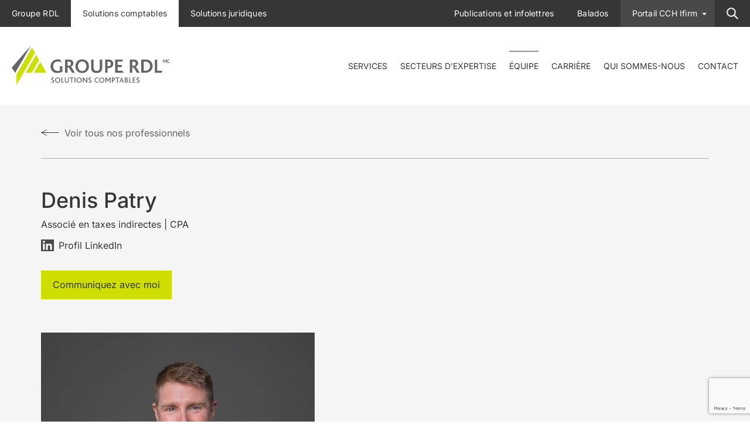

--- FILE ---
content_type: text/html; charset=UTF-8
request_url: https://grouperdl.ca/professionnels-comptables/denis-patry/
body_size: 13289
content:
<!DOCTYPE html>  
<html lang="fr-CA" prefix="og: https://ogp.me/ns#" class="no-js">
<head>
  <meta charset="UTF-8">
  <meta name="viewport" content="width=device-width">
  <link rel="profile" href="http://gmpg.org/xfn/11">
  <link rel="pingback" href="https://grouperdl.ca/xmlrpc.php">
    <link href="//fastly-cloud.typenetwork.com/projects/7753/fontface.css?659ef372" rel="stylesheet" type="text/css">
  <script type="text/javascript">
    document.documentElement.className = 'js';
  </script>
    <script src="https://unpkg.com/@lottiefiles/lottie-player@latest/dist/lottie-player.js"></script>
  <script id="cookieyes" type="text/javascript" src="https://cdn-cookieyes.com/client_data/144291daabadb71b31e7ec36/script.js"></script>
<!-- Search Engine Optimization by Rank Math - https://rankmath.com/ -->
<title>Denis Patry | Groupe RDL</title>
<meta name="robots" content="follow, index, max-snippet:-1, max-video-preview:-1, max-image-preview:large"/>
<link rel="canonical" href="https://grouperdl.ca/professionnels-comptables/denis-patry/" />
<meta property="og:locale" content="fr_CA" />
<meta property="og:type" content="article" />
<meta property="og:title" content="Denis Patry | Groupe RDL" />
<meta property="og:url" content="https://grouperdl.ca/professionnels-comptables/denis-patry/" />
<meta property="og:site_name" content="Groupe RDL" />
<meta property="og:updated_time" content="2025-06-24T16:50:55-04:00" />
<meta property="og:image" content="https://grouperdl.ca/wp-content/uploads/2023/03/kvphotographe-4650-3-DenisPatry-1.jpg" />
<meta property="og:image:secure_url" content="https://grouperdl.ca/wp-content/uploads/2023/03/kvphotographe-4650-3-DenisPatry-1.jpg" />
<meta property="og:image:width" content="1260" />
<meta property="og:image:height" content="1920" />
<meta property="og:image:alt" content="denis patry" />
<meta property="og:image:type" content="image/jpeg" />
<meta name="twitter:card" content="summary_large_image" />
<meta name="twitter:title" content="Denis Patry | Groupe RDL" />
<meta name="twitter:image" content="https://grouperdl.ca/wp-content/uploads/2023/03/kvphotographe-4650-3-DenisPatry-1.jpg" />
<!-- /Rank Math WordPress SEO plugin -->

<link rel='dns-prefetch' href='//ajax.googleapis.com' />
<link rel="alternate" type="application/rss+xml" title="Groupe RDL &raquo; Denis Patry Flux des commentaires" href="https://grouperdl.ca/professionnels-comptables/denis-patry/feed/" />
<link rel="alternate" title="oEmbed (JSON)" type="application/json+oembed" href="https://grouperdl.ca/wp-json/oembed/1.0/embed?url=https%3A%2F%2Fgrouperdl.ca%2Fprofessionnels-comptables%2Fdenis-patry%2F" />
<link rel="alternate" title="oEmbed (XML)" type="text/xml+oembed" href="https://grouperdl.ca/wp-json/oembed/1.0/embed?url=https%3A%2F%2Fgrouperdl.ca%2Fprofessionnels-comptables%2Fdenis-patry%2F&#038;format=xml" />
<style id='wp-img-auto-sizes-contain-inline-css' type='text/css'>
img:is([sizes=auto i],[sizes^="auto," i]){contain-intrinsic-size:3000px 1500px}
/*# sourceURL=wp-img-auto-sizes-contain-inline-css */
</style>
<style id='wp-emoji-styles-inline-css' type='text/css'>

	img.wp-smiley, img.emoji {
		display: inline !important;
		border: none !important;
		box-shadow: none !important;
		height: 1em !important;
		width: 1em !important;
		margin: 0 0.07em !important;
		vertical-align: -0.1em !important;
		background: none !important;
		padding: 0 !important;
	}
/*# sourceURL=wp-emoji-styles-inline-css */
</style>
<style id='wp-block-library-inline-css' type='text/css'>
:root{--wp-block-synced-color:#7a00df;--wp-block-synced-color--rgb:122,0,223;--wp-bound-block-color:var(--wp-block-synced-color);--wp-editor-canvas-background:#ddd;--wp-admin-theme-color:#007cba;--wp-admin-theme-color--rgb:0,124,186;--wp-admin-theme-color-darker-10:#006ba1;--wp-admin-theme-color-darker-10--rgb:0,107,160.5;--wp-admin-theme-color-darker-20:#005a87;--wp-admin-theme-color-darker-20--rgb:0,90,135;--wp-admin-border-width-focus:2px}@media (min-resolution:192dpi){:root{--wp-admin-border-width-focus:1.5px}}.wp-element-button{cursor:pointer}:root .has-very-light-gray-background-color{background-color:#eee}:root .has-very-dark-gray-background-color{background-color:#313131}:root .has-very-light-gray-color{color:#eee}:root .has-very-dark-gray-color{color:#313131}:root .has-vivid-green-cyan-to-vivid-cyan-blue-gradient-background{background:linear-gradient(135deg,#00d084,#0693e3)}:root .has-purple-crush-gradient-background{background:linear-gradient(135deg,#34e2e4,#4721fb 50%,#ab1dfe)}:root .has-hazy-dawn-gradient-background{background:linear-gradient(135deg,#faaca8,#dad0ec)}:root .has-subdued-olive-gradient-background{background:linear-gradient(135deg,#fafae1,#67a671)}:root .has-atomic-cream-gradient-background{background:linear-gradient(135deg,#fdd79a,#004a59)}:root .has-nightshade-gradient-background{background:linear-gradient(135deg,#330968,#31cdcf)}:root .has-midnight-gradient-background{background:linear-gradient(135deg,#020381,#2874fc)}:root{--wp--preset--font-size--normal:16px;--wp--preset--font-size--huge:42px}.has-regular-font-size{font-size:1em}.has-larger-font-size{font-size:2.625em}.has-normal-font-size{font-size:var(--wp--preset--font-size--normal)}.has-huge-font-size{font-size:var(--wp--preset--font-size--huge)}.has-text-align-center{text-align:center}.has-text-align-left{text-align:left}.has-text-align-right{text-align:right}.has-fit-text{white-space:nowrap!important}#end-resizable-editor-section{display:none}.aligncenter{clear:both}.items-justified-left{justify-content:flex-start}.items-justified-center{justify-content:center}.items-justified-right{justify-content:flex-end}.items-justified-space-between{justify-content:space-between}.screen-reader-text{border:0;clip-path:inset(50%);height:1px;margin:-1px;overflow:hidden;padding:0;position:absolute;width:1px;word-wrap:normal!important}.screen-reader-text:focus{background-color:#ddd;clip-path:none;color:#444;display:block;font-size:1em;height:auto;left:5px;line-height:normal;padding:15px 23px 14px;text-decoration:none;top:5px;width:auto;z-index:100000}html :where(.has-border-color){border-style:solid}html :where([style*=border-top-color]){border-top-style:solid}html :where([style*=border-right-color]){border-right-style:solid}html :where([style*=border-bottom-color]){border-bottom-style:solid}html :where([style*=border-left-color]){border-left-style:solid}html :where([style*=border-width]){border-style:solid}html :where([style*=border-top-width]){border-top-style:solid}html :where([style*=border-right-width]){border-right-style:solid}html :where([style*=border-bottom-width]){border-bottom-style:solid}html :where([style*=border-left-width]){border-left-style:solid}html :where(img[class*=wp-image-]){height:auto;max-width:100%}:where(figure){margin:0 0 1em}html :where(.is-position-sticky){--wp-admin--admin-bar--position-offset:var(--wp-admin--admin-bar--height,0px)}@media screen and (max-width:600px){html :where(.is-position-sticky){--wp-admin--admin-bar--position-offset:0px}}

/*# sourceURL=wp-block-library-inline-css */
</style><style id='global-styles-inline-css' type='text/css'>
:root{--wp--preset--aspect-ratio--square: 1;--wp--preset--aspect-ratio--4-3: 4/3;--wp--preset--aspect-ratio--3-4: 3/4;--wp--preset--aspect-ratio--3-2: 3/2;--wp--preset--aspect-ratio--2-3: 2/3;--wp--preset--aspect-ratio--16-9: 16/9;--wp--preset--aspect-ratio--9-16: 9/16;--wp--preset--color--black: #000000;--wp--preset--color--cyan-bluish-gray: #abb8c3;--wp--preset--color--white: #ffffff;--wp--preset--color--pale-pink: #f78da7;--wp--preset--color--vivid-red: #cf2e2e;--wp--preset--color--luminous-vivid-orange: #ff6900;--wp--preset--color--luminous-vivid-amber: #fcb900;--wp--preset--color--light-green-cyan: #7bdcb5;--wp--preset--color--vivid-green-cyan: #00d084;--wp--preset--color--pale-cyan-blue: #8ed1fc;--wp--preset--color--vivid-cyan-blue: #0693e3;--wp--preset--color--vivid-purple: #9b51e0;--wp--preset--gradient--vivid-cyan-blue-to-vivid-purple: linear-gradient(135deg,rgb(6,147,227) 0%,rgb(155,81,224) 100%);--wp--preset--gradient--light-green-cyan-to-vivid-green-cyan: linear-gradient(135deg,rgb(122,220,180) 0%,rgb(0,208,130) 100%);--wp--preset--gradient--luminous-vivid-amber-to-luminous-vivid-orange: linear-gradient(135deg,rgb(252,185,0) 0%,rgb(255,105,0) 100%);--wp--preset--gradient--luminous-vivid-orange-to-vivid-red: linear-gradient(135deg,rgb(255,105,0) 0%,rgb(207,46,46) 100%);--wp--preset--gradient--very-light-gray-to-cyan-bluish-gray: linear-gradient(135deg,rgb(238,238,238) 0%,rgb(169,184,195) 100%);--wp--preset--gradient--cool-to-warm-spectrum: linear-gradient(135deg,rgb(74,234,220) 0%,rgb(151,120,209) 20%,rgb(207,42,186) 40%,rgb(238,44,130) 60%,rgb(251,105,98) 80%,rgb(254,248,76) 100%);--wp--preset--gradient--blush-light-purple: linear-gradient(135deg,rgb(255,206,236) 0%,rgb(152,150,240) 100%);--wp--preset--gradient--blush-bordeaux: linear-gradient(135deg,rgb(254,205,165) 0%,rgb(254,45,45) 50%,rgb(107,0,62) 100%);--wp--preset--gradient--luminous-dusk: linear-gradient(135deg,rgb(255,203,112) 0%,rgb(199,81,192) 50%,rgb(65,88,208) 100%);--wp--preset--gradient--pale-ocean: linear-gradient(135deg,rgb(255,245,203) 0%,rgb(182,227,212) 50%,rgb(51,167,181) 100%);--wp--preset--gradient--electric-grass: linear-gradient(135deg,rgb(202,248,128) 0%,rgb(113,206,126) 100%);--wp--preset--gradient--midnight: linear-gradient(135deg,rgb(2,3,129) 0%,rgb(40,116,252) 100%);--wp--preset--font-size--small: 13px;--wp--preset--font-size--medium: 20px;--wp--preset--font-size--large: 36px;--wp--preset--font-size--x-large: 42px;--wp--preset--spacing--20: 0.44rem;--wp--preset--spacing--30: 0.67rem;--wp--preset--spacing--40: 1rem;--wp--preset--spacing--50: 1.5rem;--wp--preset--spacing--60: 2.25rem;--wp--preset--spacing--70: 3.38rem;--wp--preset--spacing--80: 5.06rem;--wp--preset--shadow--natural: 6px 6px 9px rgba(0, 0, 0, 0.2);--wp--preset--shadow--deep: 12px 12px 50px rgba(0, 0, 0, 0.4);--wp--preset--shadow--sharp: 6px 6px 0px rgba(0, 0, 0, 0.2);--wp--preset--shadow--outlined: 6px 6px 0px -3px rgb(255, 255, 255), 6px 6px rgb(0, 0, 0);--wp--preset--shadow--crisp: 6px 6px 0px rgb(0, 0, 0);}:where(.is-layout-flex){gap: 0.5em;}:where(.is-layout-grid){gap: 0.5em;}body .is-layout-flex{display: flex;}.is-layout-flex{flex-wrap: wrap;align-items: center;}.is-layout-flex > :is(*, div){margin: 0;}body .is-layout-grid{display: grid;}.is-layout-grid > :is(*, div){margin: 0;}:where(.wp-block-columns.is-layout-flex){gap: 2em;}:where(.wp-block-columns.is-layout-grid){gap: 2em;}:where(.wp-block-post-template.is-layout-flex){gap: 1.25em;}:where(.wp-block-post-template.is-layout-grid){gap: 1.25em;}.has-black-color{color: var(--wp--preset--color--black) !important;}.has-cyan-bluish-gray-color{color: var(--wp--preset--color--cyan-bluish-gray) !important;}.has-white-color{color: var(--wp--preset--color--white) !important;}.has-pale-pink-color{color: var(--wp--preset--color--pale-pink) !important;}.has-vivid-red-color{color: var(--wp--preset--color--vivid-red) !important;}.has-luminous-vivid-orange-color{color: var(--wp--preset--color--luminous-vivid-orange) !important;}.has-luminous-vivid-amber-color{color: var(--wp--preset--color--luminous-vivid-amber) !important;}.has-light-green-cyan-color{color: var(--wp--preset--color--light-green-cyan) !important;}.has-vivid-green-cyan-color{color: var(--wp--preset--color--vivid-green-cyan) !important;}.has-pale-cyan-blue-color{color: var(--wp--preset--color--pale-cyan-blue) !important;}.has-vivid-cyan-blue-color{color: var(--wp--preset--color--vivid-cyan-blue) !important;}.has-vivid-purple-color{color: var(--wp--preset--color--vivid-purple) !important;}.has-black-background-color{background-color: var(--wp--preset--color--black) !important;}.has-cyan-bluish-gray-background-color{background-color: var(--wp--preset--color--cyan-bluish-gray) !important;}.has-white-background-color{background-color: var(--wp--preset--color--white) !important;}.has-pale-pink-background-color{background-color: var(--wp--preset--color--pale-pink) !important;}.has-vivid-red-background-color{background-color: var(--wp--preset--color--vivid-red) !important;}.has-luminous-vivid-orange-background-color{background-color: var(--wp--preset--color--luminous-vivid-orange) !important;}.has-luminous-vivid-amber-background-color{background-color: var(--wp--preset--color--luminous-vivid-amber) !important;}.has-light-green-cyan-background-color{background-color: var(--wp--preset--color--light-green-cyan) !important;}.has-vivid-green-cyan-background-color{background-color: var(--wp--preset--color--vivid-green-cyan) !important;}.has-pale-cyan-blue-background-color{background-color: var(--wp--preset--color--pale-cyan-blue) !important;}.has-vivid-cyan-blue-background-color{background-color: var(--wp--preset--color--vivid-cyan-blue) !important;}.has-vivid-purple-background-color{background-color: var(--wp--preset--color--vivid-purple) !important;}.has-black-border-color{border-color: var(--wp--preset--color--black) !important;}.has-cyan-bluish-gray-border-color{border-color: var(--wp--preset--color--cyan-bluish-gray) !important;}.has-white-border-color{border-color: var(--wp--preset--color--white) !important;}.has-pale-pink-border-color{border-color: var(--wp--preset--color--pale-pink) !important;}.has-vivid-red-border-color{border-color: var(--wp--preset--color--vivid-red) !important;}.has-luminous-vivid-orange-border-color{border-color: var(--wp--preset--color--luminous-vivid-orange) !important;}.has-luminous-vivid-amber-border-color{border-color: var(--wp--preset--color--luminous-vivid-amber) !important;}.has-light-green-cyan-border-color{border-color: var(--wp--preset--color--light-green-cyan) !important;}.has-vivid-green-cyan-border-color{border-color: var(--wp--preset--color--vivid-green-cyan) !important;}.has-pale-cyan-blue-border-color{border-color: var(--wp--preset--color--pale-cyan-blue) !important;}.has-vivid-cyan-blue-border-color{border-color: var(--wp--preset--color--vivid-cyan-blue) !important;}.has-vivid-purple-border-color{border-color: var(--wp--preset--color--vivid-purple) !important;}.has-vivid-cyan-blue-to-vivid-purple-gradient-background{background: var(--wp--preset--gradient--vivid-cyan-blue-to-vivid-purple) !important;}.has-light-green-cyan-to-vivid-green-cyan-gradient-background{background: var(--wp--preset--gradient--light-green-cyan-to-vivid-green-cyan) !important;}.has-luminous-vivid-amber-to-luminous-vivid-orange-gradient-background{background: var(--wp--preset--gradient--luminous-vivid-amber-to-luminous-vivid-orange) !important;}.has-luminous-vivid-orange-to-vivid-red-gradient-background{background: var(--wp--preset--gradient--luminous-vivid-orange-to-vivid-red) !important;}.has-very-light-gray-to-cyan-bluish-gray-gradient-background{background: var(--wp--preset--gradient--very-light-gray-to-cyan-bluish-gray) !important;}.has-cool-to-warm-spectrum-gradient-background{background: var(--wp--preset--gradient--cool-to-warm-spectrum) !important;}.has-blush-light-purple-gradient-background{background: var(--wp--preset--gradient--blush-light-purple) !important;}.has-blush-bordeaux-gradient-background{background: var(--wp--preset--gradient--blush-bordeaux) !important;}.has-luminous-dusk-gradient-background{background: var(--wp--preset--gradient--luminous-dusk) !important;}.has-pale-ocean-gradient-background{background: var(--wp--preset--gradient--pale-ocean) !important;}.has-electric-grass-gradient-background{background: var(--wp--preset--gradient--electric-grass) !important;}.has-midnight-gradient-background{background: var(--wp--preset--gradient--midnight) !important;}.has-small-font-size{font-size: var(--wp--preset--font-size--small) !important;}.has-medium-font-size{font-size: var(--wp--preset--font-size--medium) !important;}.has-large-font-size{font-size: var(--wp--preset--font-size--large) !important;}.has-x-large-font-size{font-size: var(--wp--preset--font-size--x-large) !important;}
/*# sourceURL=global-styles-inline-css */
</style>

<style id='classic-theme-styles-inline-css' type='text/css'>
/*! This file is auto-generated */
.wp-block-button__link{color:#fff;background-color:#32373c;border-radius:9999px;box-shadow:none;text-decoration:none;padding:calc(.667em + 2px) calc(1.333em + 2px);font-size:1.125em}.wp-block-file__button{background:#32373c;color:#fff;text-decoration:none}
/*# sourceURL=/wp-includes/css/classic-themes.min.css */
</style>
<link rel='stylesheet' id='pb-accordion-blocks-style-css' href='https://grouperdl.ca/wp-content/plugins/accordion-blocks/build/index.css?ver=1.5.0' type='text/css' media='all' />
<link rel='stylesheet' id='contact-form-7-css' href='https://grouperdl.ca/wp-content/plugins/contact-form-7/includes/css/styles.css?ver=6.1.4' type='text/css' media='all' />
<link rel='stylesheet' id='wpcf7-redirect-script-frontend-css' href='https://grouperdl.ca/wp-content/plugins/wpcf7-redirect/build/assets/frontend-script.css?ver=2c532d7e2be36f6af233' type='text/css' media='all' />
<link rel='stylesheet' id='absolu-style-css' href='https://grouperdl.ca/wp-content/themes/rdl/css/rdl.css?v=2&#038;ver=6.9' type='text/css' media='all' />
<link rel='stylesheet' id='heateor_sss_frontend_css-css' href='https://grouperdl.ca/wp-content/plugins/sassy-social-share/public/css/sassy-social-share-public.css?ver=3.3.79' type='text/css' media='all' />
<style id='heateor_sss_frontend_css-inline-css' type='text/css'>
.heateor_sss_button_instagram span.heateor_sss_svg,a.heateor_sss_instagram span.heateor_sss_svg{background:radial-gradient(circle at 30% 107%,#fdf497 0,#fdf497 5%,#fd5949 45%,#d6249f 60%,#285aeb 90%)}.heateor_sss_horizontal_sharing .heateor_sss_svg,.heateor_sss_standard_follow_icons_container .heateor_sss_svg{color:#fff;border-width:0px;border-style:solid;border-color:transparent}.heateor_sss_horizontal_sharing .heateorSssTCBackground{color:#666}.heateor_sss_horizontal_sharing span.heateor_sss_svg:hover,.heateor_sss_standard_follow_icons_container span.heateor_sss_svg:hover{border-color:transparent;}.heateor_sss_vertical_sharing span.heateor_sss_svg,.heateor_sss_floating_follow_icons_container span.heateor_sss_svg{color:#fff;border-width:0px;border-style:solid;border-color:transparent;}.heateor_sss_vertical_sharing .heateorSssTCBackground{color:#666;}.heateor_sss_vertical_sharing span.heateor_sss_svg:hover,.heateor_sss_floating_follow_icons_container span.heateor_sss_svg:hover{border-color:transparent;}@media screen and (max-width:783px) {.heateor_sss_vertical_sharing{display:none!important}}
/*# sourceURL=heateor_sss_frontend_css-inline-css */
</style>
<script type="text/javascript" src="https://ajax.googleapis.com/ajax/libs/jquery/2.1.4/jquery.min.js" id="jquery-js"></script>
<link rel="https://api.w.org/" href="https://grouperdl.ca/wp-json/" /><link rel="EditURI" type="application/rsd+xml" title="RSD" href="https://grouperdl.ca/xmlrpc.php?rsd" />
<meta name="generator" content="WordPress 6.9" />
<meta name="generator" content="Seriously Simple Podcasting 3.14.2" />
<link rel='shortlink' href='https://grouperdl.ca/?p=2589' />

<link rel="alternate" type="application/rss+xml" title="Flux RSS du podcast" href="https://grouperdl.ca/feed/podcast" />

<link rel="icon" href="https://grouperdl.ca/wp-content/uploads/2022/07/cropped-fav-32x32.jpg" sizes="32x32" />
<link rel="icon" href="https://grouperdl.ca/wp-content/uploads/2022/07/cropped-fav-192x192.jpg" sizes="192x192" />
<link rel="apple-touch-icon" href="https://grouperdl.ca/wp-content/uploads/2022/07/cropped-fav-180x180.jpg" />
<meta name="msapplication-TileImage" content="https://grouperdl.ca/wp-content/uploads/2022/07/cropped-fav-270x270.jpg" />
 
      <!-- Google Tag Manager -->

<script>(function(w,d,s,l,i){w[l]=w[l]||[];w[l].push({'gtm.start':
new Date().getTime(),event:'gtm.js'});var f=d.getElementsByTagName(s)[0],
j=d.createElement(s),dl=l!='dataLayer'?'&l='+l:'';j.async=true;j.src=
'https://www.googletagmanager.com/gtm.js?id='+i+dl;f.parentNode.insertBefore(j,f);
})(window,document,'script','dataLayer','GTM-T3FKLG2');</script>

<!-- End Google Tag Manager -->

</head>

<body class="wp-singular professionnels_c-template-default single single-professionnels_c postid-2589 wp-theme-rdl comptable">
    <!-- Google Tag Manager (noscript) -->
<noscript><iframe src="https://www.googletagmanager.com/ns.html?id=GTM-T3FKLG2"
height="0" width="0" style="display:none;visibility:hidden"></iframe></noscript>
<!-- End Google Tag Manager (noscript) -->



<header class="header">
<div class="logoMobile">
  
  <a href="/solutions-comptables/">
      <img  src="https://grouperdl.ca/wp-content/themes/rdl/images/logo-groupe-rdl-comptable.svg" alt="Groupe RDL">
  </a>
</div>
        <div class="nav">
           
              <a href="/solutions-comptables/" class="logoMenuMobile">
                  <img  src="https://grouperdl.ca/wp-content/themes/rdl/images/logo-groupe-rdl-comptable.svg" alt="Groupe RDL">
              </a>
           
            <div>
             <div class=" menuPrincipal">
                 <div class="container">
                      <nav class="menu-menu-principale-comptable-container"><ul><li id="menu-item-1386" class="menu-item menu-item-type-post_type menu-item-object-services menu-item-has-children menu-item-1386"><a href="https://grouperdl.ca/solutions-comptables/services/certification/">Services</a>
<ul class="sub-menu">
	<li id="menu-item-595" class="menu-item menu-item-type-post_type menu-item-object-services menu-item-595"><a href="https://grouperdl.ca/solutions-comptables/services/certification/">Certification</a></li>
	<li id="menu-item-898" class="menu-item menu-item-type-post_type menu-item-object-services menu-item-898"><a href="https://grouperdl.ca/solutions-comptables/services/fiscalite/">Fiscalité</a></li>
	<li id="menu-item-897" class="menu-item menu-item-type-post_type menu-item-object-services menu-item-897"><a href="https://grouperdl.ca/solutions-comptables/services/evaluation-et-achat-vente-dentreprise/">Évaluation, financement et achat-vente d’entreprise</a></li>
<li class='haut'><span class='titre'>titreMenu</span><a href='#' class='voirTout'>Voir tout</a>
</li></ul>
</li>
<li id="menu-item-265" class="menu-item menu-item-type-post_type menu-item-object-page menu-item-has-children menu-item-265"><a href="https://grouperdl.ca/solutions-comptables/nos-secteurs-dexpertise/">Secteurs d’expertise</a>
<ul class="sub-menu">
	<li id="menu-item-266" class="menu-item menu-item-type-post_type menu-item-object-secteurs menu-item-266"><a href="https://grouperdl.ca/solutions-comptables/secteurs-d-expertise/agriculture/">Agriculture</a></li>
	<li id="menu-item-893" class="menu-item menu-item-type-post_type menu-item-object-secteurs menu-item-893"><a href="https://grouperdl.ca/solutions-comptables/secteurs-d-expertise/concessions-et-franchises/">Concessions et franchises</a></li>
	<li id="menu-item-892" class="menu-item menu-item-type-post_type menu-item-object-secteurs menu-item-892"><a href="https://grouperdl.ca/solutions-comptables/secteurs-d-expertise/construction/">Construction</a></li>
	<li id="menu-item-890" class="menu-item menu-item-type-post_type menu-item-object-secteurs menu-item-890"><a href="https://grouperdl.ca/solutions-comptables/secteurs-d-expertise/cooperatives/">Coopératives</a></li>
	<li id="menu-item-889" class="menu-item menu-item-type-post_type menu-item-object-secteurs menu-item-889"><a href="https://grouperdl.ca/solutions-comptables/secteurs-d-expertise/cpe-et-garderies-privees/">CPE et garderies privées</a></li>
	<li id="menu-item-888" class="menu-item menu-item-type-post_type menu-item-object-secteurs menu-item-888"><a href="https://grouperdl.ca/solutions-comptables/secteurs-d-expertise/entreprises-de-detail-et-de-services/">Entreprises de détail et de services</a></li>
	<li id="menu-item-887" class="menu-item menu-item-type-post_type menu-item-object-secteurs menu-item-887"><a href="https://grouperdl.ca/solutions-comptables/secteurs-d-expertise/immobilier/">Immobilier</a></li>
	<li id="menu-item-886" class="menu-item menu-item-type-post_type menu-item-object-secteurs menu-item-886"><a href="https://grouperdl.ca/solutions-comptables/secteurs-d-expertise/manufacturier/">Manufacturier</a></li>
	<li id="menu-item-885" class="menu-item menu-item-type-post_type menu-item-object-secteurs menu-item-885"><a href="https://grouperdl.ca/solutions-comptables/secteurs-d-expertise/municipalites/">Municipalités</a></li>
	<li id="menu-item-884" class="menu-item menu-item-type-post_type menu-item-object-secteurs menu-item-884"><a href="https://grouperdl.ca/solutions-comptables/secteurs-d-expertise/ordres-professionnels/">Ordres professionnels</a></li>
	<li id="menu-item-883" class="menu-item menu-item-type-post_type menu-item-object-secteurs menu-item-883"><a href="https://grouperdl.ca/solutions-comptables/secteurs-d-expertise/osbl-et-obe/">OSBL et OBE</a></li>
	<li id="menu-item-4322" class="menu-item menu-item-type-post_type menu-item-object-secteurs menu-item-4322"><a href="https://grouperdl.ca/solutions-comptables/secteurs-d-expertise/pharmacies/">Pharmacies</a></li>
	<li id="menu-item-891" class="menu-item menu-item-type-post_type menu-item-object-secteurs menu-item-891"><a href="https://grouperdl.ca/solutions-comptables/secteurs-d-expertise/premieres-nations/">Premières Nations</a></li>
<li class='haut'><span class='titre'>titreMenu</span><a href='#' class='voirTout'>Voir tout</a>
</li></ul>
</li>
<li id="menu-item-201" class="menu-item menu-item-type-post_type menu-item-object-page menu-item-201"><a href="https://grouperdl.ca/solutions-comptables/equipe/">Équipe</a></li>
<li id="menu-item-374" class="menu-item menu-item-type-post_type menu-item-object-page menu-item-374"><a href="https://grouperdl.ca/solutions-comptables/carriere/">Carrière</a></li>
<li id="menu-item-1390" class="menu-item menu-item-type-post_type menu-item-object-page menu-item-has-children menu-item-1390"><a href="https://grouperdl.ca/solutions-comptables/qui-sommes-nous/nos-cabinets-comptables/">Qui sommes-nous</a>
<ul class="sub-menu">
	<li id="menu-item-966" class="menu-item menu-item-type-post_type menu-item-object-page menu-item-966"><a href="https://grouperdl.ca/solutions-comptables/qui-sommes-nous/nos-cabinets-comptables/">Nos cabinets comptables</a></li>
	<li id="menu-item-879" class="menu-item menu-item-type-post_type menu-item-object-page menu-item-879"><a href="https://grouperdl.ca/solutions-comptables/qui-sommes-nous/notre-histoire/">Notre histoire</a></li>
	<li id="menu-item-880" class="menu-item menu-item-type-post_type menu-item-object-page menu-item-880"><a href="https://grouperdl.ca/solutions-comptables/qui-sommes-nous/notre-raison-detre-et-nos-valeurs/">Notre raison d’être et nos valeurs</a></li>
<li class='haut'><span class='titre'>titreMenu</span><a href='#' class='voirTout'>Voir tout</a>
</li></ul>
</li>
<li id="menu-item-343" class="menu-item menu-item-type-post_type menu-item-object-page menu-item-343"><a href="https://grouperdl.ca/solutions-comptables/contact/">Contact</a></li>
</ul></nav>                     
                    <div class="logo">
                      <a href="/solutions-comptables/">
                          <img  src="https://grouperdl.ca/wp-content/themes/rdl/images/logo-groupe-rdl-comptable.svg" alt="Groupe RDL">
                      </a>
                    </div>  
                    <div class="logoSticky">
                          <a href="/solutions-comptables/">
                              <img  src="https://grouperdl.ca/wp-content/themes/rdl/images/logo-triangle-vert.svg" alt="Groupe RDL">
                          </a>
                    </div>
                 </div>
             </div> 
         <div class="menuSecondaire">
             
             <div class="container">
              <nav class="menuDesAccueils"><ul><li id="menu-item-17" class="menu-item menu-item-type-post_type menu-item-object-page menu-item-home menu-item-17"><a href="https://grouperdl.ca/">Groupe RDL</a></li>
<li id="menu-item-16" class="comptables menu-item menu-item-type-post_type menu-item-object-page menu-item-16"><a href="https://grouperdl.ca/solutions-comptables/">Solutions comptables</a></li>
<li id="menu-item-15" class="juridique menu-item menu-item-type-post_type menu-item-object-page menu-item-15"><a href="https://grouperdl.ca/solutions-juridiques/">Solutions juridiques</a></li>
</ul></nav><nav class="menuDroiteComptable"><ul><li id="menu-item-176" class="menu-item menu-item-type-taxonomy menu-item-object-category menu-item-176"><a href="https://grouperdl.ca/nouvelles/publications-et-nouvelles/solutions-comptables/">Publications et infolettres</a></li>
<li id="menu-item-2329" class="menu-item menu-item-type-custom menu-item-object-custom menu-item-2329"><a href="/nos-balados/groupe-rdl/">Balados</a></li>
<li id="menu-item-75" class="menu-item menu-item-type-custom menu-item-object-custom menu-item-has-children menu-item-75"><a href="#">Portail CCH Ifirm</a>
<ul class="sub-menu">
	<li id="menu-item-76" class="menu-item menu-item-type-custom menu-item-object-custom menu-item-76"><a target="_blank" href="https://grouperdlvicto.cchifirm.ca/clientportal/?login=1&#038;mode=fr">Groupe RDL Victoriaville SENCRL</a></li>
	<li id="menu-item-221" class="menu-item menu-item-type-custom menu-item-object-custom menu-item-221"><a target="_blank" href="https://grouperdlquebec.cchifirm.ca/clientportal/?login=1&#038;mode=fr">Groupe RDL Québec SENCRL</a></li>
	<li id="menu-item-222" class="menu-item menu-item-type-custom menu-item-object-custom menu-item-222"><a target="_blank" href="https://grouperdltmpls.cchifirm.ca/clientportal/?login=1&#038;mode=fr">Groupe RDL Thetford/Plessis inc.</a></li>
	<li id="menu-item-223" class="menu-item menu-item-type-custom menu-item-object-custom menu-item-223"><a target="_blank" href="https://grouperdldrummond.cchifirm.ca/clientportal/?login=1&#038;mode=fr">Groupe RDL Drummondville SENCRL</a></li>
	<li id="menu-item-1854" class="menu-item menu-item-type-custom menu-item-object-custom menu-item-1854"><a target="_blank" href="https://grouperdltr.cchifirm.ca/clientportal/?login=1&#038;mode=fr">Groupe RDL Trois-Rivières inc.</a></li>
	<li id="menu-item-4338" class="menu-item menu-item-type-custom menu-item-object-custom menu-item-4338"><a target="_blank" href="https://ltdlboucherville.cchifirm.ca/clientportal">Groupe RDL Boucherville inc.</a></li>
</ul>
</li>
<li id="menu-item-77" class="loupe menu-item menu-item-type-custom menu-item-object-custom menu-item-77"><a href="#">Loupe</a></li>
</ul></nav><nav class="footer2"><span class="outilsFiscaux">Outils fiscaux</span><ul><li id="menu-item-352" class="menu-item menu-item-type-post_type menu-item-object-page menu-item-352"><a href="https://grouperdl.ca/centre-d-information/">Centre d’information</a></li>
<li id="menu-item-364" class="menu-item menu-item-type-post_type menu-item-object-page menu-item-364"><a href="https://grouperdl.ca/infolettres/">Infolettres</a></li>
<li id="menu-item-369" class="menu-item menu-item-type-post_type menu-item-object-page menu-item-369"><a href="https://grouperdl.ca/alertes-fiscales/">Alertes fiscales</a></li>
<li id="menu-item-370" class="menu-item menu-item-type-post_type menu-item-object-page menu-item-370"><a href="https://grouperdl.ca/outils-financiers/">Outils financiers</a></li>
</ul></nav>                 
                     <div class="recherche"><form role="search" method="get" action="https://grouperdl.ca/" >
<input type="text" class="search" value="" name="s" id="s" placeholder="Rechercher" />
</form><a href="javascript:void(0);" class="fermer"></a></div> 
             </div>    
        </div>   
                <div class="menuMobile">
                  <nav class="menu-menu-mobile-container"><ul><li id="menu-item-145" class="accueil menu-item menu-item-type-post_type menu-item-object-page menu-item-home menu-item-145"><a href="https://grouperdl.ca/">Groupe RDL</a></li>
<li id="menu-item-146" class="menu-item menu-item-type-post_type menu-item-object-page menu-item-has-children menu-item-146"><a href="https://grouperdl.ca/solutions-comptables/">Solutions comptables</a>
<ul class="sub-menu">
	<li id="menu-item-162" class="menu-item menu-item-type-post_type menu-item-object-page menu-item-162"><a href="https://grouperdl.ca/solutions-comptables/">Solutions comptables</a></li>
	<li id="menu-item-156" class="menu-item menu-item-type-custom menu-item-object-custom menu-item-has-children menu-item-156"><a href="#">Services</a>
	<ul class="sub-menu">
		<li id="menu-item-596" class="menu-item menu-item-type-post_type menu-item-object-services menu-item-596"><a href="https://grouperdl.ca/solutions-comptables/services/certification/">Certification</a></li>
		<li id="menu-item-907" class="menu-item menu-item-type-post_type menu-item-object-services menu-item-907"><a href="https://grouperdl.ca/solutions-comptables/services/fiscalite/">Fiscalité</a></li>
		<li id="menu-item-906" class="menu-item menu-item-type-post_type menu-item-object-services menu-item-906"><a href="https://grouperdl.ca/solutions-comptables/services/evaluation-et-achat-vente-dentreprise/">Évaluation, financement et achat-vente d’entreprise</a></li>
	<li class='haut'><span class='titre'>titreMenu</span><a href='#' class='voirTout'>Voir tout</a>
</li></ul>
</li>
	<li id="menu-item-308" class="menu-item menu-item-type-post_type menu-item-object-page menu-item-has-children menu-item-308"><a href="https://grouperdl.ca/solutions-comptables/nos-secteurs-dexpertise/">Secteurs d’expertise</a>
	<ul class="sub-menu">
		<li id="menu-item-309" class="menu-item menu-item-type-post_type menu-item-object-secteurs menu-item-309"><a href="https://grouperdl.ca/solutions-comptables/secteurs-d-expertise/agriculture/">Agriculture</a></li>
		<li id="menu-item-918" class="menu-item menu-item-type-post_type menu-item-object-secteurs menu-item-918"><a href="https://grouperdl.ca/solutions-comptables/secteurs-d-expertise/concessions-et-franchises/">Concessions et franchises</a></li>
		<li id="menu-item-917" class="menu-item menu-item-type-post_type menu-item-object-secteurs menu-item-917"><a href="https://grouperdl.ca/solutions-comptables/secteurs-d-expertise/construction/">Construction</a></li>
		<li id="menu-item-915" class="menu-item menu-item-type-post_type menu-item-object-secteurs menu-item-915"><a href="https://grouperdl.ca/solutions-comptables/secteurs-d-expertise/cooperatives/">Coopératives</a></li>
		<li id="menu-item-914" class="menu-item menu-item-type-post_type menu-item-object-secteurs menu-item-914"><a href="https://grouperdl.ca/solutions-comptables/secteurs-d-expertise/cpe-et-garderies-privees/">CPE et garderies privées</a></li>
		<li id="menu-item-913" class="menu-item menu-item-type-post_type menu-item-object-secteurs menu-item-913"><a href="https://grouperdl.ca/solutions-comptables/secteurs-d-expertise/entreprises-de-detail-et-de-services/">Entreprises de détail et de services</a></li>
		<li id="menu-item-912" class="menu-item menu-item-type-post_type menu-item-object-secteurs menu-item-912"><a href="https://grouperdl.ca/solutions-comptables/secteurs-d-expertise/immobilier/">Immobilier</a></li>
		<li id="menu-item-911" class="menu-item menu-item-type-post_type menu-item-object-secteurs menu-item-911"><a href="https://grouperdl.ca/solutions-comptables/secteurs-d-expertise/manufacturier/">Manufacturier</a></li>
		<li id="menu-item-910" class="menu-item menu-item-type-post_type menu-item-object-secteurs menu-item-910"><a href="https://grouperdl.ca/solutions-comptables/secteurs-d-expertise/municipalites/">Municipalités</a></li>
		<li id="menu-item-909" class="menu-item menu-item-type-post_type menu-item-object-secteurs menu-item-909"><a href="https://grouperdl.ca/solutions-comptables/secteurs-d-expertise/ordres-professionnels/">Ordres professionnels</a></li>
		<li id="menu-item-908" class="menu-item menu-item-type-post_type menu-item-object-secteurs menu-item-908"><a href="https://grouperdl.ca/solutions-comptables/secteurs-d-expertise/osbl-et-obe/">OSBL et OBE</a></li>
		<li id="menu-item-4335" class="menu-item menu-item-type-post_type menu-item-object-secteurs menu-item-4335"><a href="https://grouperdl.ca/solutions-comptables/secteurs-d-expertise/pharmacies/">Pharmacies</a></li>
		<li id="menu-item-916" class="menu-item menu-item-type-post_type menu-item-object-secteurs menu-item-916"><a href="https://grouperdl.ca/solutions-comptables/secteurs-d-expertise/premieres-nations/">Premières Nations</a></li>
	<li class='haut'><span class='titre'>titreMenu</span><a href='#' class='voirTout'>Voir tout</a>
</li></ul>
</li>
	<li id="menu-item-304" class="menu-item menu-item-type-post_type menu-item-object-page menu-item-304"><a href="https://grouperdl.ca/solutions-comptables/equipe/">Équipe</a></li>
	<li id="menu-item-920" class="menu-item menu-item-type-post_type menu-item-object-page menu-item-920"><a href="https://grouperdl.ca/solutions-comptables/carriere/">Carrière</a></li>
	<li id="menu-item-921" class="menu-item menu-item-type-custom menu-item-object-custom menu-item-has-children menu-item-921"><a href="#">Qui sommes nous</a>
	<ul class="sub-menu">
		<li id="menu-item-964" class="menu-item menu-item-type-post_type menu-item-object-page menu-item-964"><a href="https://grouperdl.ca/solutions-comptables/qui-sommes-nous/nos-cabinets-comptables/">Nos cabinets comptables</a></li>
		<li id="menu-item-922" class="menu-item menu-item-type-post_type menu-item-object-page menu-item-922"><a href="https://grouperdl.ca/solutions-comptables/qui-sommes-nous/notre-histoire/">Notre histoire</a></li>
		<li id="menu-item-923" class="menu-item menu-item-type-post_type menu-item-object-page menu-item-923"><a href="https://grouperdl.ca/solutions-comptables/qui-sommes-nous/notre-raison-detre-et-nos-valeurs/">Notre raison d’être et nos valeurs</a></li>
	<li class='haut'><span class='titre'>titreMenu</span><a href='#' class='voirTout'>Voir tout</a>
</li></ul>
</li>
	<li id="menu-item-224" class="menu-item menu-item-type-post_type menu-item-object-page menu-item-224"><a href="https://grouperdl.ca/solutions-comptables/contact/">Nous joindre</a></li>
<li class='haut'><span class='titre'>titreMenu</span><a href='#' class='voirTout'>Voir tout</a>
</li></ul>
</li>
<li id="menu-item-147" class="menu-item menu-item-type-post_type menu-item-object-page menu-item-has-children menu-item-147"><a href="https://grouperdl.ca/solutions-juridiques/">Solutions juridiques</a>
<ul class="sub-menu">
	<li id="menu-item-1555" class="menu-item menu-item-type-post_type menu-item-object-page menu-item-1555"><a href="https://grouperdl.ca/solutions-juridiques/">Solutions juridiques</a></li>
	<li id="menu-item-924" class="menu-item menu-item-type-post_type menu-item-object-page menu-item-has-children menu-item-924"><a href="https://grouperdl.ca/solutions-juridiques/champs-de-pratique/">Nos services juridiques</a>
	<ul class="sub-menu">
		<li id="menu-item-931" class="menu-item menu-item-type-post_type menu-item-object-champs menu-item-931"><a href="https://grouperdl.ca/solutions-juridiques/champs-de-pratique/droit-des-affaires/">Droit des affaires</a></li>
		<li id="menu-item-928" class="menu-item menu-item-type-post_type menu-item-object-champs menu-item-928"><a href="https://grouperdl.ca/solutions-juridiques/champs-de-pratique/droit-des-personnes/">Droit des personnes</a></li>
		<li id="menu-item-927" class="menu-item menu-item-type-post_type menu-item-object-champs menu-item-927"><a href="https://grouperdl.ca/solutions-juridiques/champs-de-pratique/droit-des-successions/">Droit des successions</a></li>
		<li id="menu-item-930" class="menu-item menu-item-type-post_type menu-item-object-champs menu-item-930"><a href="https://grouperdl.ca/solutions-juridiques/champs-de-pratique/droit-familial/">Droit familial</a></li>
		<li id="menu-item-929" class="menu-item menu-item-type-post_type menu-item-object-champs menu-item-929"><a href="https://grouperdl.ca/solutions-juridiques/champs-de-pratique/droit-immobilier/">Droit immobilier</a></li>
		<li id="menu-item-926" class="menu-item menu-item-type-post_type menu-item-object-champs menu-item-926"><a href="https://grouperdl.ca/solutions-juridiques/champs-de-pratique/litige/">Litige</a></li>
		<li id="menu-item-925" class="menu-item menu-item-type-post_type menu-item-object-champs menu-item-925"><a href="https://grouperdl.ca/solutions-juridiques/champs-de-pratique/mediation-familiale/">Médiation familiale</a></li>
	<li class='haut'><span class='titre'>titreMenu</span><a href='#' class='voirTout'>Voir tout</a>
</li></ul>
</li>
	<li id="menu-item-932" class="menu-item menu-item-type-post_type menu-item-object-page menu-item-932"><a href="https://grouperdl.ca/solutions-juridiques/equipe/">Nos conseillers juridiques</a></li>
	<li id="menu-item-933" class="menu-item menu-item-type-post_type menu-item-object-page menu-item-933"><a href="https://grouperdl.ca/solutions-juridiques/carriere/">Carrière</a></li>
	<li id="menu-item-934" class="menu-item menu-item-type-custom menu-item-object-custom menu-item-has-children menu-item-934"><a href="#">Qui sommes-nous</a>
	<ul class="sub-menu">
		<li id="menu-item-965" class="menu-item menu-item-type-post_type menu-item-object-page menu-item-965"><a href="https://grouperdl.ca/solutions-juridiques/qui-sommes-nous/cabinets-juridiques/">Nos places d’affaires</a></li>
		<li id="menu-item-935" class="menu-item menu-item-type-post_type menu-item-object-page menu-item-935"><a href="https://grouperdl.ca/solutions-juridiques/qui-sommes-nous/notre-histoire/">L’histoire du Groupe RDL</a></li>
		<li id="menu-item-936" class="menu-item menu-item-type-post_type menu-item-object-page menu-item-936"><a href="https://grouperdl.ca/solutions-juridiques/qui-sommes-nous/raison-detre-valeurs/">Notre raison d’être et nos valeurs</a></li>
	<li class='haut'><span class='titre'>titreMenu</span><a href='#' class='voirTout'>Voir tout</a>
</li></ul>
</li>
	<li id="menu-item-937" class="menu-item menu-item-type-post_type menu-item-object-page menu-item-937"><a href="https://grouperdl.ca/solutions-juridiques/contact/">Nous joindre</a></li>
<li class='haut'><span class='titre'>titreMenu</span><a href='#' class='voirTout'>Voir tout</a>
</li></ul>
</li>
<li id="menu-item-1866" class="menu-item menu-item-type-custom menu-item-object-custom menu-item-has-children menu-item-1866"><a href="#">Carrière</a>
<ul class="sub-menu">
	<li id="menu-item-1868" class="menu-item menu-item-type-post_type menu-item-object-page menu-item-1868"><a href="https://grouperdl.ca/solutions-comptables/carriere/">Solutions comptables</a></li>
	<li id="menu-item-1867" class="menu-item menu-item-type-post_type menu-item-object-page menu-item-1867"><a href="https://grouperdl.ca/solutions-juridiques/carriere/">Solutions juridiques</a></li>
<li class='haut'><span class='titre'>titreMenu</span><a href='#' class='voirTout'>Voir tout</a>
</li></ul>
</li>
<li id="menu-item-148" class="menu-item menu-item-type-post_type menu-item-object-page menu-item-has-children menu-item-148"><a href="https://grouperdl.ca/solutions-juridiques/contact/">Contactez-nous</a>
<ul class="sub-menu">
	<li id="menu-item-186" class="menu-item menu-item-type-post_type menu-item-object-page menu-item-186"><a href="https://grouperdl.ca/solutions-comptables/contact/">Solutions comptables</a></li>
	<li id="menu-item-185" class="menu-item menu-item-type-post_type menu-item-object-page menu-item-185"><a href="https://grouperdl.ca/solutions-juridiques/contact/">Solutions juridiques</a></li>
<li class='haut'><span class='titre'>titreMenu</span><a href='#' class='voirTout'>Voir tout</a>
</li></ul>
</li>
<li id="menu-item-149" class="menu-item menu-item-type-post_type menu-item-object-page current_page_parent menu-item-149"><a href="https://grouperdl.ca/publications-et-nouvelles/">Publications et infolettres</a></li>
<li id="menu-item-2017" class="menu-item menu-item-type-custom menu-item-object-custom menu-item-2017"><a href="/nos-balados/groupe-rdl/">Balados</a></li>
<li id="menu-item-225" class="menu-item menu-item-type-custom menu-item-object-custom menu-item-has-children menu-item-225"><a href="#">Portail CCH Ifirm</a>
<ul class="sub-menu">
	<li id="menu-item-226" class="menu-item menu-item-type-custom menu-item-object-custom menu-item-226"><a target="_blank" href="https://grouperdlvicto.cchifirm.ca/clientportal/?login=1&#038;mode=fr">Groupe RDL Victoriaville SENCRL</a></li>
	<li id="menu-item-227" class="menu-item menu-item-type-custom menu-item-object-custom menu-item-227"><a target="_blank" href="https://grouperdlquebec.cchifirm.ca/clientportal/?login=1&#038;mode=fr">Groupe RDL Québec SENCRL</a></li>
	<li id="menu-item-228" class="menu-item menu-item-type-custom menu-item-object-custom menu-item-228"><a target="_blank" href="https://grouperdltmpls.cchifirm.ca/clientportal/?login=1&#038;mode=fr">Groupe RDL Thetford/Plessis inc.</a></li>
	<li id="menu-item-229" class="menu-item menu-item-type-custom menu-item-object-custom menu-item-229"><a target="_blank" href="https://grouperdldrummond.cchifirm.ca/clientportal/?login=1&#038;mode=fr">Groupe RDL Drummondville SENCRL</a></li>
	<li id="menu-item-1855" class="menu-item menu-item-type-custom menu-item-object-custom menu-item-1855"><a target="_blank" href="https://grouperdltr.cchifirm.ca/clientportal/?login=1&#038;mode=fr">Groupe RDL Trois-Rivières inc.</a></li>
	<li id="menu-item-4339" class="menu-item menu-item-type-custom menu-item-object-custom menu-item-4339"><a href="https://ltdlboucherville.cchifirm.ca/clientportal">Groupe RDL Boucherville inc.</a></li>
<li class='haut'><span class='titre'>titreMenu</span><a href='#' class='voirTout'>Voir tout</a>
</li></ul>
</li>
<li id="menu-item-151" class="menu-item menu-item-type-custom menu-item-object-custom menu-item-has-children menu-item-151"><a href="#">Outils fiscaux</a>
<ul class="sub-menu">
	<li id="menu-item-1242" class="menu-item menu-item-type-post_type menu-item-object-page menu-item-1242"><a href="https://grouperdl.ca/centre-d-information/">Centre d’information</a></li>
	<li id="menu-item-1243" class="menu-item menu-item-type-post_type menu-item-object-page menu-item-1243"><a href="https://grouperdl.ca/infolettres/">Infolettres</a></li>
	<li id="menu-item-1241" class="menu-item menu-item-type-post_type menu-item-object-page menu-item-1241"><a href="https://grouperdl.ca/alertes-fiscales/">Alertes fiscales</a></li>
	<li id="menu-item-1244" class="menu-item menu-item-type-post_type menu-item-object-page menu-item-1244"><a href="https://grouperdl.ca/outils-financiers/">Outils financiers</a></li>
<li class='haut'><span class='titre'>titreMenu</span><a href='#' class='voirTout'>Voir tout</a>
</li></ul>
</li>
</ul></nav><div class="recherche"><form role="search" method="get" action="https://grouperdl.ca/" >
<input type="text" class="search" value="" name="s" id="s" placeholder="Rechercher" />
</form><a href="javascript:void(0);" class="loupeMobile"></a></div>
                     
                </div>  
        </div>
       </div>
          <a href="javascript:void(0);" class="burger">
          <span class="burger-inner"></span>
        </a>
  
     <div class="cacheur"></div>
</header>
<section class="top ">
    <div class="head hidden">
        <a href="/solutions-comptables/equipe/#liste" class="back ">Voir tous nos professionnels</a>
        <hr>
        <div class="content">
        <div class="gauche ">
            <h1>Denis Patry</h1>
            <span class="date">Associé en taxes indirectes | CPA</span>
            <a href="https://www.linkedin.com/in/denis-patry-b5929819/" class="linkedin" target="_blank">Profil LinkedIn</a>        </div>
        <div class="droite ">  <div>
                        <a href="#formulaire" class="bouton vert ancre">Communiquez avec moi</a>
            </div>
            </div>
        </div>
    </div>
</section>
<main class="description ">
   
        <div class="contenu ">
            <div class="gauche "> 
                <img src="https://grouperdl.ca/wp-content/themes/rdl/images/spacer-equipe.gif" style="background-image:url('https://grouperdl.ca/wp-content/uploads/2023/03/kvphotographe-4650-3-DenisPatry-1-640x960.jpg')" alt="Denis Patry' " />
            </div>
            <div class="droite">
            <div class="texte ">
                               <div class="service hidden  ">
                    <div>
                        Service                    </div>
                    <ul>
                                                    <li class="fiscalite"><a href="/solutions-comptables/services/fiscalite/">Fiscalité</a></li>
                            
                    </ul>
                </div>
                                              
                <div class="secteurs_dexpertise hidden ">
                   
                    <div>
                    Secteurs d’expertise
                    </div>
                    <ul>
                                                <li class="immobilier"><a href="/solutions-comptables/secteurs-d-expertise/immobilier/">Immobilier</a></li>
                                                <li class="manufacturier"><a href="/solutions-comptables/secteurs-d-expertise/manufacturier/">Manufacturier</a></li>
                    
                    </ul>
                
                </div>
                                                <div class="aPropos hidden">
                    <span class="sousTitrebold">À propos</span>
                    <h4>Denis Patry</h4>
<p>Denis est spécialiste du domaine des <a href="https://grouperdl.ca/solutions-comptables/services/fiscalite/" target="_blank" rel="noopener">taxes indirectes</a> depuis plus de 25 ans. Son impressionnante expertise était déjà reconnue par le Groupe RDL, car il agissait en tant que sous-traitant pour l’ensemble des cabinets avec lesquels il a pu développer d’excellentes relations d’affaires. C’est donc en mars 2023 qu’il décide de s’y joindre en tant qu’associé en taxes indirectes, bonifiant l’éventail de services spécialisés déjà offerts.</p>
<p>Utilisant une approche pratique de la fiscalité des taxes de vente, il propose des solutions rapides et efficientes, répondant exactement aux besoins de ses clients. Il désire les aider à prospérer dans leurs objectifs en les accompagnant et en les conseillant, leur apportant une plus-value considérable dans leurs projets d’avenir. Pour lui, de placer l’humain au cœur de tout est primordial, tout comme la flexibilité et le plaisir au travail.</p>
<p><strong>Le département des taxes indirectes dessert l&rsquo;ensemble des cabinets du Groupe RDL.</strong></p>
<p>&#8212;&#8212;&#8212;&#8212;&#8212;&#8212;&#8212;&#8212;&#8212;&#8212;&#8212;&#8212;&#8212;&#8212;&#8212;&#8212;&#8212;</p>
<p>En découvrir plus sur ses <a href="https://grouperdl.ca/solutions-comptables/equipe/"><strong>collègues</strong>.</a></p>
<p><a href="https://www.linkedin.com/company/2412131/admin/" target="_blank" rel="noopener"><img loading="lazy" decoding="async" class="" src="https://image.freepik.com/icones-gratuites/linkedin-logo-symbole-ios-7-de-l-39-interface_318-33633.jpg" alt="Afficher l’image source" width="30" height="30" /></a><a href="https://www.facebook.com/grouperdl" target="_blank" rel="noopener"><img loading="lazy" decoding="async" class="alignnone wp-image-2188" src="https://grouperdl.ca/wp-content/uploads/2022/06/Capture-1-300x297.png" alt="" width="30" height="30" srcset="https://grouperdl.ca/wp-content/uploads/2022/06/Capture-1-300x297.png 300w, https://grouperdl.ca/wp-content/uploads/2022/06/Capture-1-150x150.png 150w, https://grouperdl.ca/wp-content/uploads/2022/06/Capture-1-250x247.png 250w, https://grouperdl.ca/wp-content/uploads/2022/06/Capture-1.png 479w" sizes="auto, (max-width: 30px) 100vw, 30px" /></a><a href="https://www.instagram.com/grouperdl/" target="_blank" rel="noopener"><img loading="lazy" decoding="async" class="alignnone wp-image-2189" src="https://grouperdl.ca/wp-content/uploads/2022/06/Capture-2-300x300.png" alt="" width="31" height="31" srcset="https://grouperdl.ca/wp-content/uploads/2022/06/Capture-2-300x300.png 300w, https://grouperdl.ca/wp-content/uploads/2022/06/Capture-2-150x150.png 150w, https://grouperdl.ca/wp-content/uploads/2022/06/Capture-2-250x250.png 250w, https://grouperdl.ca/wp-content/uploads/2022/06/Capture-2.png 440w" sizes="auto, (max-width: 31px) 100vw, 31px" /></a> <a href="https://www.linkedin.com/company/groupe-rdl/" target="_blank" rel="noopener"><img loading="lazy" decoding="async" class="" src="https://brintonvision.com/wp-content/uploads/2016/05/linkedin-black.png" alt="35+ Linkedin Logo Png Black PNG - Overall Wallpaper" width="31" height="31" /></a></p>
                </div>                                  <div class="parcourAcademique hidden">
                    <div>Parcours <br>académique</div>
                   <div> <p>HEC</p>
<ul>
<li>D.E.S.S. en fiscalité, 2000</li>
</ul>
<p>Université de Sherbrooke</p>
<ul>
<li>Baccalauréat en comptabilité, 1995</li>
</ul>
</div>
                </div>        </div>
      
       
     </div>
</main><a href="javascript:void(0)" id="formulaire" name="formulaire"></a>
<section class="formulaire">
        <div class="contenu">
            <div class="gauche"></div>
    <div class="droite hidden">
        <span class="titre "> Prendre contact avec <br>Denis</span>
                
        <span class="sousTitrebold ">Par courriel</span>
        L'astérisque (*) indique un champ obligatoire<br>
        <br>
        <input type="hidden" value="dpatry@grouperdl.ca" class="courriel">
        
<div class="wpcf7 no-js" id="wpcf7-f249-p2589-o1" lang="fr-CA" dir="ltr" data-wpcf7-id="249">
<div class="screen-reader-response"><p role="status" aria-live="polite" aria-atomic="true"></p> <ul></ul></div>
<form action="/professionnels-comptables/denis-patry/#wpcf7-f249-p2589-o1" method="post" class="wpcf7-form init" aria-label="Contact form" novalidate="novalidate" data-status="init">
<fieldset class="hidden-fields-container"><input type="hidden" name="_wpcf7" value="249" /><input type="hidden" name="_wpcf7_version" value="6.1.4" /><input type="hidden" name="_wpcf7_locale" value="fr_CA" /><input type="hidden" name="_wpcf7_unit_tag" value="wpcf7-f249-p2589-o1" /><input type="hidden" name="_wpcf7_container_post" value="2589" /><input type="hidden" name="_wpcf7_posted_data_hash" value="" /><input type="hidden" name="_wpcf7_recaptcha_response" value="" />
</fieldset>
<div class="flex">
	<div class="deuxCol">
		<div>
			<p><label> Prénom *<br />
<span class="wpcf7-form-control-wrap" data-name="prenom"><input size="40" maxlength="400" class="wpcf7-form-control wpcf7-text wpcf7-validates-as-required" aria-required="true" aria-invalid="false" value="" type="text" name="prenom" /></span> </label>
			</p>
		</div>
		<div>
			<p><label> Nom *<br />
<span class="wpcf7-form-control-wrap" data-name="nom"><input size="40" maxlength="400" class="wpcf7-form-control wpcf7-text wpcf7-validates-as-required" aria-required="true" aria-invalid="false" value="" type="text" name="nom" /></span> </label>
			</p>
		</div>
	</div>
	<div class="deuxCol">
		<div>
			<p><label> Courriel *<br />
<span class="wpcf7-form-control-wrap" data-name="courriel"><input size="40" maxlength="400" class="wpcf7-form-control wpcf7-email wpcf7-validates-as-required wpcf7-text wpcf7-validates-as-email" aria-required="true" aria-invalid="false" value="" type="email" name="courriel" /></span> </label>
			</p>
		</div>
		<div>
			<p><label> Téléphone<br />
<span class="wpcf7-form-control-wrap" data-name="tel"><input size="40" maxlength="400" class="wpcf7-form-control wpcf7-tel wpcf7-text wpcf7-validates-as-tel" aria-invalid="false" value="" type="tel" name="tel" /></span> </label>
			</p>
		</div>
	</div>
	<div>
		<p><label> Votre message *<br />
<span class="wpcf7-form-control-wrap" data-name="your-message"><textarea cols="40" rows="10" maxlength="2000" class="wpcf7-form-control wpcf7-textarea wpcf7-validates-as-required" aria-required="true" aria-invalid="false" name="your-message"></textarea></span> </label>
		</p>
	</div>
</div>
<input class="wpcf7-form-control wpcf7-hidden recipientemail" value="info.victo@grouperdl.ca" type="hidden" name="recipientemail" />
<p><input class="wpcf7-form-control wpcf7-submit has-spinner bouton vert" type="submit" value="Envoyer le message" />
</p><div class="wpcf7-response-output" aria-hidden="true"></div>
</form>
</div>
            
            
            </div>
    </div>
</section>

<span class="stop"></span>         
             
<section class="ctaBas">
    <a href="/solutions-comptables/contact/">
        <span class="hidden">
            <span class="titre">Faites affaire avec nous</span>
            Nous joindre
            <span class="fleche"></span>
        </span>
    </a>


    <a href="/solutions-comptables/carriere/">
       <span class="hidden delay1">
          <span class="titre">Une carrière tout-inclus</span>
          Découvre nos avantages
          <span class="fleche"></span>
       </span>
    </a>
  
</section>    <footer>
    <div class="content">
        <div class="gauche">
                <a href="/"><img src="https://grouperdl.ca/wp-content/themes/rdl/images/logo-groupe-rdl-blanc.svg" class="logo" alt="Groupe RDL"></a>
                <div>
                  <nav class="footer1"><ul><li id="menu-item-220" class="menu-item menu-item-type-post_type menu-item-object-page menu-item-home menu-item-220"><a href="https://grouperdl.ca/">Groupe RDL</a></li>
<li id="menu-item-51" class="menu-item menu-item-type-post_type menu-item-object-page menu-item-51"><a href="https://grouperdl.ca/solutions-comptables/">Solutions comptables</a></li>
<li id="menu-item-50" class="menu-item menu-item-type-post_type menu-item-object-page menu-item-50"><a href="https://grouperdl.ca/solutions-juridiques/">Solutions juridiques</a></li>
</ul></nav><nav class="footer2"><span class="outilsFiscaux">Outils fiscaux</span><ul><li class="menu-item menu-item-type-post_type menu-item-object-page menu-item-352"><a href="https://grouperdl.ca/centre-d-information/">Centre d’information</a></li>
<li class="menu-item menu-item-type-post_type menu-item-object-page menu-item-364"><a href="https://grouperdl.ca/infolettres/">Infolettres</a></li>
<li class="menu-item menu-item-type-post_type menu-item-object-page menu-item-369"><a href="https://grouperdl.ca/alertes-fiscales/">Alertes fiscales</a></li>
<li class="menu-item menu-item-type-post_type menu-item-object-page menu-item-370"><a href="https://grouperdl.ca/outils-financiers/">Outils financiers</a></li>
</ul></nav>  
             </div>
        </div>
        <div class="droite">
            
                 
            

            <span class="note">Chacune des entités membres du Groupe RDL sont des entités juridiques distinctes et indépendantes qui ne sont pas associées ni mandataires des autres entités qui en sont membres.</span>

        </div>
        

    </div>
    <div class="copyright" style="padding-top:30px ;">
      <a href="/politique-de-confidentialite/" style="line-height:1.2;">Politique relative à la confidentialité et à la protection des renseignements personnels</a>
    <span>© Groupe RDL, tous droits réservés 2022.</span>
    </div>
</footer>
<script type="speculationrules">
{"prefetch":[{"source":"document","where":{"and":[{"href_matches":"/*"},{"not":{"href_matches":["/wp-*.php","/wp-admin/*","/wp-content/uploads/*","/wp-content/*","/wp-content/plugins/*","/wp-content/themes/rdl/*","/*\\?(.+)"]}},{"not":{"selector_matches":"a[rel~=\"nofollow\"]"}},{"not":{"selector_matches":".no-prefetch, .no-prefetch a"}}]},"eagerness":"conservative"}]}
</script>
<script type="text/javascript" src="https://grouperdl.ca/wp-content/plugins/accordion-blocks/js/accordion-blocks.min.js?ver=1.5.0" id="pb-accordion-blocks-frontend-script-js"></script>
<script type="text/javascript" src="https://grouperdl.ca/wp-includes/js/dist/hooks.min.js?ver=dd5603f07f9220ed27f1" id="wp-hooks-js"></script>
<script type="text/javascript" src="https://grouperdl.ca/wp-includes/js/dist/i18n.min.js?ver=c26c3dc7bed366793375" id="wp-i18n-js"></script>
<script type="text/javascript" id="wp-i18n-js-after">
/* <![CDATA[ */
wp.i18n.setLocaleData( { 'text direction\u0004ltr': [ 'ltr' ] } );
//# sourceURL=wp-i18n-js-after
/* ]]> */
</script>
<script type="text/javascript" src="https://grouperdl.ca/wp-content/plugins/contact-form-7/includes/swv/js/index.js?ver=6.1.4" id="swv-js"></script>
<script type="text/javascript" id="contact-form-7-js-before">
/* <![CDATA[ */
var wpcf7 = {
    "api": {
        "root": "https:\/\/grouperdl.ca\/wp-json\/",
        "namespace": "contact-form-7\/v1"
    }
};
//# sourceURL=contact-form-7-js-before
/* ]]> */
</script>
<script type="text/javascript" src="https://grouperdl.ca/wp-content/plugins/contact-form-7/includes/js/index.js?ver=6.1.4" id="contact-form-7-js"></script>
<script type="text/javascript" id="wpcf7-redirect-script-js-extra">
/* <![CDATA[ */
var wpcf7r = {"ajax_url":"https://grouperdl.ca/wp-admin/admin-ajax.php"};
//# sourceURL=wpcf7-redirect-script-js-extra
/* ]]> */
</script>
<script type="text/javascript" src="https://grouperdl.ca/wp-content/plugins/wpcf7-redirect/build/assets/frontend-script.js?ver=2c532d7e2be36f6af233" id="wpcf7-redirect-script-js"></script>
<script type="text/javascript" id="absolu-js-extra">
/* <![CDATA[ */
var vars = {"ajaxurl":"https://grouperdl.ca/wp-admin/admin-ajax.php"};
//# sourceURL=absolu-js-extra
/* ]]> */
</script>
<script type="text/javascript" src="https://grouperdl.ca/wp-content/themes/rdl/js/absolu.js" id="absolu-js"></script>
<script type="text/javascript" src="https://grouperdl.ca/wp-content/themes/rdl/js/flexslider.js" id="flexslider-js"></script>
<script type="text/javascript" id="heateor_sss_sharing_js-js-before">
/* <![CDATA[ */
function heateorSssLoadEvent(e) {var t=window.onload;if (typeof window.onload!="function") {window.onload=e}else{window.onload=function() {t();e()}}};	var heateorSssSharingAjaxUrl = 'https://grouperdl.ca/wp-admin/admin-ajax.php', heateorSssCloseIconPath = 'https://grouperdl.ca/wp-content/plugins/sassy-social-share/public/../images/close.png', heateorSssPluginIconPath = 'https://grouperdl.ca/wp-content/plugins/sassy-social-share/public/../images/logo.png', heateorSssHorizontalSharingCountEnable = 0, heateorSssVerticalSharingCountEnable = 0, heateorSssSharingOffset = -10; var heateorSssMobileStickySharingEnabled = 0;var heateorSssCopyLinkMessage = "Link copied.";var heateorSssUrlCountFetched = [], heateorSssSharesText = 'Shares', heateorSssShareText = 'Share';function heateorSssPopup(e) {window.open(e,"popUpWindow","height=400,width=600,left=400,top=100,resizable,scrollbars,toolbar=0,personalbar=0,menubar=no,location=no,directories=no,status")}
//# sourceURL=heateor_sss_sharing_js-js-before
/* ]]> */
</script>
<script type="text/javascript" src="https://grouperdl.ca/wp-content/plugins/sassy-social-share/public/js/sassy-social-share-public.js?ver=3.3.79" id="heateor_sss_sharing_js-js"></script>
<script type="text/javascript" src="https://www.google.com/recaptcha/api.js?render=6LeBuksfAAAAAOjgdX9B5mkOMGAi45B5mbKSSPTI&amp;ver=3.0" id="google-recaptcha-js"></script>
<script type="text/javascript" src="https://grouperdl.ca/wp-includes/js/dist/vendor/wp-polyfill.min.js?ver=3.15.0" id="wp-polyfill-js"></script>
<script type="text/javascript" id="wpcf7-recaptcha-js-before">
/* <![CDATA[ */
var wpcf7_recaptcha = {
    "sitekey": "6LeBuksfAAAAAOjgdX9B5mkOMGAi45B5mbKSSPTI",
    "actions": {
        "homepage": "homepage",
        "contactform": "contactform"
    }
};
//# sourceURL=wpcf7-recaptcha-js-before
/* ]]> */
</script>
<script type="text/javascript" src="https://grouperdl.ca/wp-content/plugins/contact-form-7/modules/recaptcha/index.js?ver=6.1.4" id="wpcf7-recaptcha-js"></script>
<script id="wp-emoji-settings" type="application/json">
{"baseUrl":"https://s.w.org/images/core/emoji/17.0.2/72x72/","ext":".png","svgUrl":"https://s.w.org/images/core/emoji/17.0.2/svg/","svgExt":".svg","source":{"concatemoji":"https://grouperdl.ca/wp-includes/js/wp-emoji-release.min.js?ver=6.9"}}
</script>
<script type="module">
/* <![CDATA[ */
/*! This file is auto-generated */
const a=JSON.parse(document.getElementById("wp-emoji-settings").textContent),o=(window._wpemojiSettings=a,"wpEmojiSettingsSupports"),s=["flag","emoji"];function i(e){try{var t={supportTests:e,timestamp:(new Date).valueOf()};sessionStorage.setItem(o,JSON.stringify(t))}catch(e){}}function c(e,t,n){e.clearRect(0,0,e.canvas.width,e.canvas.height),e.fillText(t,0,0);t=new Uint32Array(e.getImageData(0,0,e.canvas.width,e.canvas.height).data);e.clearRect(0,0,e.canvas.width,e.canvas.height),e.fillText(n,0,0);const a=new Uint32Array(e.getImageData(0,0,e.canvas.width,e.canvas.height).data);return t.every((e,t)=>e===a[t])}function p(e,t){e.clearRect(0,0,e.canvas.width,e.canvas.height),e.fillText(t,0,0);var n=e.getImageData(16,16,1,1);for(let e=0;e<n.data.length;e++)if(0!==n.data[e])return!1;return!0}function u(e,t,n,a){switch(t){case"flag":return n(e,"\ud83c\udff3\ufe0f\u200d\u26a7\ufe0f","\ud83c\udff3\ufe0f\u200b\u26a7\ufe0f")?!1:!n(e,"\ud83c\udde8\ud83c\uddf6","\ud83c\udde8\u200b\ud83c\uddf6")&&!n(e,"\ud83c\udff4\udb40\udc67\udb40\udc62\udb40\udc65\udb40\udc6e\udb40\udc67\udb40\udc7f","\ud83c\udff4\u200b\udb40\udc67\u200b\udb40\udc62\u200b\udb40\udc65\u200b\udb40\udc6e\u200b\udb40\udc67\u200b\udb40\udc7f");case"emoji":return!a(e,"\ud83e\u1fac8")}return!1}function f(e,t,n,a){let r;const o=(r="undefined"!=typeof WorkerGlobalScope&&self instanceof WorkerGlobalScope?new OffscreenCanvas(300,150):document.createElement("canvas")).getContext("2d",{willReadFrequently:!0}),s=(o.textBaseline="top",o.font="600 32px Arial",{});return e.forEach(e=>{s[e]=t(o,e,n,a)}),s}function r(e){var t=document.createElement("script");t.src=e,t.defer=!0,document.head.appendChild(t)}a.supports={everything:!0,everythingExceptFlag:!0},new Promise(t=>{let n=function(){try{var e=JSON.parse(sessionStorage.getItem(o));if("object"==typeof e&&"number"==typeof e.timestamp&&(new Date).valueOf()<e.timestamp+604800&&"object"==typeof e.supportTests)return e.supportTests}catch(e){}return null}();if(!n){if("undefined"!=typeof Worker&&"undefined"!=typeof OffscreenCanvas&&"undefined"!=typeof URL&&URL.createObjectURL&&"undefined"!=typeof Blob)try{var e="postMessage("+f.toString()+"("+[JSON.stringify(s),u.toString(),c.toString(),p.toString()].join(",")+"));",a=new Blob([e],{type:"text/javascript"});const r=new Worker(URL.createObjectURL(a),{name:"wpTestEmojiSupports"});return void(r.onmessage=e=>{i(n=e.data),r.terminate(),t(n)})}catch(e){}i(n=f(s,u,c,p))}t(n)}).then(e=>{for(const n in e)a.supports[n]=e[n],a.supports.everything=a.supports.everything&&a.supports[n],"flag"!==n&&(a.supports.everythingExceptFlag=a.supports.everythingExceptFlag&&a.supports[n]);var t;a.supports.everythingExceptFlag=a.supports.everythingExceptFlag&&!a.supports.flag,a.supports.everything||((t=a.source||{}).concatemoji?r(t.concatemoji):t.wpemoji&&t.twemoji&&(r(t.twemoji),r(t.wpemoji)))});
//# sourceURL=https://grouperdl.ca/wp-includes/js/wp-emoji-loader.min.js
/* ]]> */
</script>
<script>var _gaq = [['_setAccount', 'UA-4219897-27'], ['_trackPageview']]; (function (d, t) { var g = d.createElement(t), s = d.getElementsByTagName(t)[0]; g.async = 1; g.src = '//www.google-analytics.com/ga.js'; s.parentNode.insertBefore(g, s) } (document, 'script'))</script>

</body>

</html><!-- WP Fastest Cache file was created in 0.131 seconds, on 28 January 2026 @ 14 h 40 min -->

--- FILE ---
content_type: text/html; charset=utf-8
request_url: https://www.google.com/recaptcha/api2/anchor?ar=1&k=6LeBuksfAAAAAOjgdX9B5mkOMGAi45B5mbKSSPTI&co=aHR0cHM6Ly9ncm91cGVyZGwuY2E6NDQz&hl=en&v=N67nZn4AqZkNcbeMu4prBgzg&size=invisible&anchor-ms=20000&execute-ms=30000&cb=4n6joxi6xznb
body_size: 48803
content:
<!DOCTYPE HTML><html dir="ltr" lang="en"><head><meta http-equiv="Content-Type" content="text/html; charset=UTF-8">
<meta http-equiv="X-UA-Compatible" content="IE=edge">
<title>reCAPTCHA</title>
<style type="text/css">
/* cyrillic-ext */
@font-face {
  font-family: 'Roboto';
  font-style: normal;
  font-weight: 400;
  font-stretch: 100%;
  src: url(//fonts.gstatic.com/s/roboto/v48/KFO7CnqEu92Fr1ME7kSn66aGLdTylUAMa3GUBHMdazTgWw.woff2) format('woff2');
  unicode-range: U+0460-052F, U+1C80-1C8A, U+20B4, U+2DE0-2DFF, U+A640-A69F, U+FE2E-FE2F;
}
/* cyrillic */
@font-face {
  font-family: 'Roboto';
  font-style: normal;
  font-weight: 400;
  font-stretch: 100%;
  src: url(//fonts.gstatic.com/s/roboto/v48/KFO7CnqEu92Fr1ME7kSn66aGLdTylUAMa3iUBHMdazTgWw.woff2) format('woff2');
  unicode-range: U+0301, U+0400-045F, U+0490-0491, U+04B0-04B1, U+2116;
}
/* greek-ext */
@font-face {
  font-family: 'Roboto';
  font-style: normal;
  font-weight: 400;
  font-stretch: 100%;
  src: url(//fonts.gstatic.com/s/roboto/v48/KFO7CnqEu92Fr1ME7kSn66aGLdTylUAMa3CUBHMdazTgWw.woff2) format('woff2');
  unicode-range: U+1F00-1FFF;
}
/* greek */
@font-face {
  font-family: 'Roboto';
  font-style: normal;
  font-weight: 400;
  font-stretch: 100%;
  src: url(//fonts.gstatic.com/s/roboto/v48/KFO7CnqEu92Fr1ME7kSn66aGLdTylUAMa3-UBHMdazTgWw.woff2) format('woff2');
  unicode-range: U+0370-0377, U+037A-037F, U+0384-038A, U+038C, U+038E-03A1, U+03A3-03FF;
}
/* math */
@font-face {
  font-family: 'Roboto';
  font-style: normal;
  font-weight: 400;
  font-stretch: 100%;
  src: url(//fonts.gstatic.com/s/roboto/v48/KFO7CnqEu92Fr1ME7kSn66aGLdTylUAMawCUBHMdazTgWw.woff2) format('woff2');
  unicode-range: U+0302-0303, U+0305, U+0307-0308, U+0310, U+0312, U+0315, U+031A, U+0326-0327, U+032C, U+032F-0330, U+0332-0333, U+0338, U+033A, U+0346, U+034D, U+0391-03A1, U+03A3-03A9, U+03B1-03C9, U+03D1, U+03D5-03D6, U+03F0-03F1, U+03F4-03F5, U+2016-2017, U+2034-2038, U+203C, U+2040, U+2043, U+2047, U+2050, U+2057, U+205F, U+2070-2071, U+2074-208E, U+2090-209C, U+20D0-20DC, U+20E1, U+20E5-20EF, U+2100-2112, U+2114-2115, U+2117-2121, U+2123-214F, U+2190, U+2192, U+2194-21AE, U+21B0-21E5, U+21F1-21F2, U+21F4-2211, U+2213-2214, U+2216-22FF, U+2308-230B, U+2310, U+2319, U+231C-2321, U+2336-237A, U+237C, U+2395, U+239B-23B7, U+23D0, U+23DC-23E1, U+2474-2475, U+25AF, U+25B3, U+25B7, U+25BD, U+25C1, U+25CA, U+25CC, U+25FB, U+266D-266F, U+27C0-27FF, U+2900-2AFF, U+2B0E-2B11, U+2B30-2B4C, U+2BFE, U+3030, U+FF5B, U+FF5D, U+1D400-1D7FF, U+1EE00-1EEFF;
}
/* symbols */
@font-face {
  font-family: 'Roboto';
  font-style: normal;
  font-weight: 400;
  font-stretch: 100%;
  src: url(//fonts.gstatic.com/s/roboto/v48/KFO7CnqEu92Fr1ME7kSn66aGLdTylUAMaxKUBHMdazTgWw.woff2) format('woff2');
  unicode-range: U+0001-000C, U+000E-001F, U+007F-009F, U+20DD-20E0, U+20E2-20E4, U+2150-218F, U+2190, U+2192, U+2194-2199, U+21AF, U+21E6-21F0, U+21F3, U+2218-2219, U+2299, U+22C4-22C6, U+2300-243F, U+2440-244A, U+2460-24FF, U+25A0-27BF, U+2800-28FF, U+2921-2922, U+2981, U+29BF, U+29EB, U+2B00-2BFF, U+4DC0-4DFF, U+FFF9-FFFB, U+10140-1018E, U+10190-1019C, U+101A0, U+101D0-101FD, U+102E0-102FB, U+10E60-10E7E, U+1D2C0-1D2D3, U+1D2E0-1D37F, U+1F000-1F0FF, U+1F100-1F1AD, U+1F1E6-1F1FF, U+1F30D-1F30F, U+1F315, U+1F31C, U+1F31E, U+1F320-1F32C, U+1F336, U+1F378, U+1F37D, U+1F382, U+1F393-1F39F, U+1F3A7-1F3A8, U+1F3AC-1F3AF, U+1F3C2, U+1F3C4-1F3C6, U+1F3CA-1F3CE, U+1F3D4-1F3E0, U+1F3ED, U+1F3F1-1F3F3, U+1F3F5-1F3F7, U+1F408, U+1F415, U+1F41F, U+1F426, U+1F43F, U+1F441-1F442, U+1F444, U+1F446-1F449, U+1F44C-1F44E, U+1F453, U+1F46A, U+1F47D, U+1F4A3, U+1F4B0, U+1F4B3, U+1F4B9, U+1F4BB, U+1F4BF, U+1F4C8-1F4CB, U+1F4D6, U+1F4DA, U+1F4DF, U+1F4E3-1F4E6, U+1F4EA-1F4ED, U+1F4F7, U+1F4F9-1F4FB, U+1F4FD-1F4FE, U+1F503, U+1F507-1F50B, U+1F50D, U+1F512-1F513, U+1F53E-1F54A, U+1F54F-1F5FA, U+1F610, U+1F650-1F67F, U+1F687, U+1F68D, U+1F691, U+1F694, U+1F698, U+1F6AD, U+1F6B2, U+1F6B9-1F6BA, U+1F6BC, U+1F6C6-1F6CF, U+1F6D3-1F6D7, U+1F6E0-1F6EA, U+1F6F0-1F6F3, U+1F6F7-1F6FC, U+1F700-1F7FF, U+1F800-1F80B, U+1F810-1F847, U+1F850-1F859, U+1F860-1F887, U+1F890-1F8AD, U+1F8B0-1F8BB, U+1F8C0-1F8C1, U+1F900-1F90B, U+1F93B, U+1F946, U+1F984, U+1F996, U+1F9E9, U+1FA00-1FA6F, U+1FA70-1FA7C, U+1FA80-1FA89, U+1FA8F-1FAC6, U+1FACE-1FADC, U+1FADF-1FAE9, U+1FAF0-1FAF8, U+1FB00-1FBFF;
}
/* vietnamese */
@font-face {
  font-family: 'Roboto';
  font-style: normal;
  font-weight: 400;
  font-stretch: 100%;
  src: url(//fonts.gstatic.com/s/roboto/v48/KFO7CnqEu92Fr1ME7kSn66aGLdTylUAMa3OUBHMdazTgWw.woff2) format('woff2');
  unicode-range: U+0102-0103, U+0110-0111, U+0128-0129, U+0168-0169, U+01A0-01A1, U+01AF-01B0, U+0300-0301, U+0303-0304, U+0308-0309, U+0323, U+0329, U+1EA0-1EF9, U+20AB;
}
/* latin-ext */
@font-face {
  font-family: 'Roboto';
  font-style: normal;
  font-weight: 400;
  font-stretch: 100%;
  src: url(//fonts.gstatic.com/s/roboto/v48/KFO7CnqEu92Fr1ME7kSn66aGLdTylUAMa3KUBHMdazTgWw.woff2) format('woff2');
  unicode-range: U+0100-02BA, U+02BD-02C5, U+02C7-02CC, U+02CE-02D7, U+02DD-02FF, U+0304, U+0308, U+0329, U+1D00-1DBF, U+1E00-1E9F, U+1EF2-1EFF, U+2020, U+20A0-20AB, U+20AD-20C0, U+2113, U+2C60-2C7F, U+A720-A7FF;
}
/* latin */
@font-face {
  font-family: 'Roboto';
  font-style: normal;
  font-weight: 400;
  font-stretch: 100%;
  src: url(//fonts.gstatic.com/s/roboto/v48/KFO7CnqEu92Fr1ME7kSn66aGLdTylUAMa3yUBHMdazQ.woff2) format('woff2');
  unicode-range: U+0000-00FF, U+0131, U+0152-0153, U+02BB-02BC, U+02C6, U+02DA, U+02DC, U+0304, U+0308, U+0329, U+2000-206F, U+20AC, U+2122, U+2191, U+2193, U+2212, U+2215, U+FEFF, U+FFFD;
}
/* cyrillic-ext */
@font-face {
  font-family: 'Roboto';
  font-style: normal;
  font-weight: 500;
  font-stretch: 100%;
  src: url(//fonts.gstatic.com/s/roboto/v48/KFO7CnqEu92Fr1ME7kSn66aGLdTylUAMa3GUBHMdazTgWw.woff2) format('woff2');
  unicode-range: U+0460-052F, U+1C80-1C8A, U+20B4, U+2DE0-2DFF, U+A640-A69F, U+FE2E-FE2F;
}
/* cyrillic */
@font-face {
  font-family: 'Roboto';
  font-style: normal;
  font-weight: 500;
  font-stretch: 100%;
  src: url(//fonts.gstatic.com/s/roboto/v48/KFO7CnqEu92Fr1ME7kSn66aGLdTylUAMa3iUBHMdazTgWw.woff2) format('woff2');
  unicode-range: U+0301, U+0400-045F, U+0490-0491, U+04B0-04B1, U+2116;
}
/* greek-ext */
@font-face {
  font-family: 'Roboto';
  font-style: normal;
  font-weight: 500;
  font-stretch: 100%;
  src: url(//fonts.gstatic.com/s/roboto/v48/KFO7CnqEu92Fr1ME7kSn66aGLdTylUAMa3CUBHMdazTgWw.woff2) format('woff2');
  unicode-range: U+1F00-1FFF;
}
/* greek */
@font-face {
  font-family: 'Roboto';
  font-style: normal;
  font-weight: 500;
  font-stretch: 100%;
  src: url(//fonts.gstatic.com/s/roboto/v48/KFO7CnqEu92Fr1ME7kSn66aGLdTylUAMa3-UBHMdazTgWw.woff2) format('woff2');
  unicode-range: U+0370-0377, U+037A-037F, U+0384-038A, U+038C, U+038E-03A1, U+03A3-03FF;
}
/* math */
@font-face {
  font-family: 'Roboto';
  font-style: normal;
  font-weight: 500;
  font-stretch: 100%;
  src: url(//fonts.gstatic.com/s/roboto/v48/KFO7CnqEu92Fr1ME7kSn66aGLdTylUAMawCUBHMdazTgWw.woff2) format('woff2');
  unicode-range: U+0302-0303, U+0305, U+0307-0308, U+0310, U+0312, U+0315, U+031A, U+0326-0327, U+032C, U+032F-0330, U+0332-0333, U+0338, U+033A, U+0346, U+034D, U+0391-03A1, U+03A3-03A9, U+03B1-03C9, U+03D1, U+03D5-03D6, U+03F0-03F1, U+03F4-03F5, U+2016-2017, U+2034-2038, U+203C, U+2040, U+2043, U+2047, U+2050, U+2057, U+205F, U+2070-2071, U+2074-208E, U+2090-209C, U+20D0-20DC, U+20E1, U+20E5-20EF, U+2100-2112, U+2114-2115, U+2117-2121, U+2123-214F, U+2190, U+2192, U+2194-21AE, U+21B0-21E5, U+21F1-21F2, U+21F4-2211, U+2213-2214, U+2216-22FF, U+2308-230B, U+2310, U+2319, U+231C-2321, U+2336-237A, U+237C, U+2395, U+239B-23B7, U+23D0, U+23DC-23E1, U+2474-2475, U+25AF, U+25B3, U+25B7, U+25BD, U+25C1, U+25CA, U+25CC, U+25FB, U+266D-266F, U+27C0-27FF, U+2900-2AFF, U+2B0E-2B11, U+2B30-2B4C, U+2BFE, U+3030, U+FF5B, U+FF5D, U+1D400-1D7FF, U+1EE00-1EEFF;
}
/* symbols */
@font-face {
  font-family: 'Roboto';
  font-style: normal;
  font-weight: 500;
  font-stretch: 100%;
  src: url(//fonts.gstatic.com/s/roboto/v48/KFO7CnqEu92Fr1ME7kSn66aGLdTylUAMaxKUBHMdazTgWw.woff2) format('woff2');
  unicode-range: U+0001-000C, U+000E-001F, U+007F-009F, U+20DD-20E0, U+20E2-20E4, U+2150-218F, U+2190, U+2192, U+2194-2199, U+21AF, U+21E6-21F0, U+21F3, U+2218-2219, U+2299, U+22C4-22C6, U+2300-243F, U+2440-244A, U+2460-24FF, U+25A0-27BF, U+2800-28FF, U+2921-2922, U+2981, U+29BF, U+29EB, U+2B00-2BFF, U+4DC0-4DFF, U+FFF9-FFFB, U+10140-1018E, U+10190-1019C, U+101A0, U+101D0-101FD, U+102E0-102FB, U+10E60-10E7E, U+1D2C0-1D2D3, U+1D2E0-1D37F, U+1F000-1F0FF, U+1F100-1F1AD, U+1F1E6-1F1FF, U+1F30D-1F30F, U+1F315, U+1F31C, U+1F31E, U+1F320-1F32C, U+1F336, U+1F378, U+1F37D, U+1F382, U+1F393-1F39F, U+1F3A7-1F3A8, U+1F3AC-1F3AF, U+1F3C2, U+1F3C4-1F3C6, U+1F3CA-1F3CE, U+1F3D4-1F3E0, U+1F3ED, U+1F3F1-1F3F3, U+1F3F5-1F3F7, U+1F408, U+1F415, U+1F41F, U+1F426, U+1F43F, U+1F441-1F442, U+1F444, U+1F446-1F449, U+1F44C-1F44E, U+1F453, U+1F46A, U+1F47D, U+1F4A3, U+1F4B0, U+1F4B3, U+1F4B9, U+1F4BB, U+1F4BF, U+1F4C8-1F4CB, U+1F4D6, U+1F4DA, U+1F4DF, U+1F4E3-1F4E6, U+1F4EA-1F4ED, U+1F4F7, U+1F4F9-1F4FB, U+1F4FD-1F4FE, U+1F503, U+1F507-1F50B, U+1F50D, U+1F512-1F513, U+1F53E-1F54A, U+1F54F-1F5FA, U+1F610, U+1F650-1F67F, U+1F687, U+1F68D, U+1F691, U+1F694, U+1F698, U+1F6AD, U+1F6B2, U+1F6B9-1F6BA, U+1F6BC, U+1F6C6-1F6CF, U+1F6D3-1F6D7, U+1F6E0-1F6EA, U+1F6F0-1F6F3, U+1F6F7-1F6FC, U+1F700-1F7FF, U+1F800-1F80B, U+1F810-1F847, U+1F850-1F859, U+1F860-1F887, U+1F890-1F8AD, U+1F8B0-1F8BB, U+1F8C0-1F8C1, U+1F900-1F90B, U+1F93B, U+1F946, U+1F984, U+1F996, U+1F9E9, U+1FA00-1FA6F, U+1FA70-1FA7C, U+1FA80-1FA89, U+1FA8F-1FAC6, U+1FACE-1FADC, U+1FADF-1FAE9, U+1FAF0-1FAF8, U+1FB00-1FBFF;
}
/* vietnamese */
@font-face {
  font-family: 'Roboto';
  font-style: normal;
  font-weight: 500;
  font-stretch: 100%;
  src: url(//fonts.gstatic.com/s/roboto/v48/KFO7CnqEu92Fr1ME7kSn66aGLdTylUAMa3OUBHMdazTgWw.woff2) format('woff2');
  unicode-range: U+0102-0103, U+0110-0111, U+0128-0129, U+0168-0169, U+01A0-01A1, U+01AF-01B0, U+0300-0301, U+0303-0304, U+0308-0309, U+0323, U+0329, U+1EA0-1EF9, U+20AB;
}
/* latin-ext */
@font-face {
  font-family: 'Roboto';
  font-style: normal;
  font-weight: 500;
  font-stretch: 100%;
  src: url(//fonts.gstatic.com/s/roboto/v48/KFO7CnqEu92Fr1ME7kSn66aGLdTylUAMa3KUBHMdazTgWw.woff2) format('woff2');
  unicode-range: U+0100-02BA, U+02BD-02C5, U+02C7-02CC, U+02CE-02D7, U+02DD-02FF, U+0304, U+0308, U+0329, U+1D00-1DBF, U+1E00-1E9F, U+1EF2-1EFF, U+2020, U+20A0-20AB, U+20AD-20C0, U+2113, U+2C60-2C7F, U+A720-A7FF;
}
/* latin */
@font-face {
  font-family: 'Roboto';
  font-style: normal;
  font-weight: 500;
  font-stretch: 100%;
  src: url(//fonts.gstatic.com/s/roboto/v48/KFO7CnqEu92Fr1ME7kSn66aGLdTylUAMa3yUBHMdazQ.woff2) format('woff2');
  unicode-range: U+0000-00FF, U+0131, U+0152-0153, U+02BB-02BC, U+02C6, U+02DA, U+02DC, U+0304, U+0308, U+0329, U+2000-206F, U+20AC, U+2122, U+2191, U+2193, U+2212, U+2215, U+FEFF, U+FFFD;
}
/* cyrillic-ext */
@font-face {
  font-family: 'Roboto';
  font-style: normal;
  font-weight: 900;
  font-stretch: 100%;
  src: url(//fonts.gstatic.com/s/roboto/v48/KFO7CnqEu92Fr1ME7kSn66aGLdTylUAMa3GUBHMdazTgWw.woff2) format('woff2');
  unicode-range: U+0460-052F, U+1C80-1C8A, U+20B4, U+2DE0-2DFF, U+A640-A69F, U+FE2E-FE2F;
}
/* cyrillic */
@font-face {
  font-family: 'Roboto';
  font-style: normal;
  font-weight: 900;
  font-stretch: 100%;
  src: url(//fonts.gstatic.com/s/roboto/v48/KFO7CnqEu92Fr1ME7kSn66aGLdTylUAMa3iUBHMdazTgWw.woff2) format('woff2');
  unicode-range: U+0301, U+0400-045F, U+0490-0491, U+04B0-04B1, U+2116;
}
/* greek-ext */
@font-face {
  font-family: 'Roboto';
  font-style: normal;
  font-weight: 900;
  font-stretch: 100%;
  src: url(//fonts.gstatic.com/s/roboto/v48/KFO7CnqEu92Fr1ME7kSn66aGLdTylUAMa3CUBHMdazTgWw.woff2) format('woff2');
  unicode-range: U+1F00-1FFF;
}
/* greek */
@font-face {
  font-family: 'Roboto';
  font-style: normal;
  font-weight: 900;
  font-stretch: 100%;
  src: url(//fonts.gstatic.com/s/roboto/v48/KFO7CnqEu92Fr1ME7kSn66aGLdTylUAMa3-UBHMdazTgWw.woff2) format('woff2');
  unicode-range: U+0370-0377, U+037A-037F, U+0384-038A, U+038C, U+038E-03A1, U+03A3-03FF;
}
/* math */
@font-face {
  font-family: 'Roboto';
  font-style: normal;
  font-weight: 900;
  font-stretch: 100%;
  src: url(//fonts.gstatic.com/s/roboto/v48/KFO7CnqEu92Fr1ME7kSn66aGLdTylUAMawCUBHMdazTgWw.woff2) format('woff2');
  unicode-range: U+0302-0303, U+0305, U+0307-0308, U+0310, U+0312, U+0315, U+031A, U+0326-0327, U+032C, U+032F-0330, U+0332-0333, U+0338, U+033A, U+0346, U+034D, U+0391-03A1, U+03A3-03A9, U+03B1-03C9, U+03D1, U+03D5-03D6, U+03F0-03F1, U+03F4-03F5, U+2016-2017, U+2034-2038, U+203C, U+2040, U+2043, U+2047, U+2050, U+2057, U+205F, U+2070-2071, U+2074-208E, U+2090-209C, U+20D0-20DC, U+20E1, U+20E5-20EF, U+2100-2112, U+2114-2115, U+2117-2121, U+2123-214F, U+2190, U+2192, U+2194-21AE, U+21B0-21E5, U+21F1-21F2, U+21F4-2211, U+2213-2214, U+2216-22FF, U+2308-230B, U+2310, U+2319, U+231C-2321, U+2336-237A, U+237C, U+2395, U+239B-23B7, U+23D0, U+23DC-23E1, U+2474-2475, U+25AF, U+25B3, U+25B7, U+25BD, U+25C1, U+25CA, U+25CC, U+25FB, U+266D-266F, U+27C0-27FF, U+2900-2AFF, U+2B0E-2B11, U+2B30-2B4C, U+2BFE, U+3030, U+FF5B, U+FF5D, U+1D400-1D7FF, U+1EE00-1EEFF;
}
/* symbols */
@font-face {
  font-family: 'Roboto';
  font-style: normal;
  font-weight: 900;
  font-stretch: 100%;
  src: url(//fonts.gstatic.com/s/roboto/v48/KFO7CnqEu92Fr1ME7kSn66aGLdTylUAMaxKUBHMdazTgWw.woff2) format('woff2');
  unicode-range: U+0001-000C, U+000E-001F, U+007F-009F, U+20DD-20E0, U+20E2-20E4, U+2150-218F, U+2190, U+2192, U+2194-2199, U+21AF, U+21E6-21F0, U+21F3, U+2218-2219, U+2299, U+22C4-22C6, U+2300-243F, U+2440-244A, U+2460-24FF, U+25A0-27BF, U+2800-28FF, U+2921-2922, U+2981, U+29BF, U+29EB, U+2B00-2BFF, U+4DC0-4DFF, U+FFF9-FFFB, U+10140-1018E, U+10190-1019C, U+101A0, U+101D0-101FD, U+102E0-102FB, U+10E60-10E7E, U+1D2C0-1D2D3, U+1D2E0-1D37F, U+1F000-1F0FF, U+1F100-1F1AD, U+1F1E6-1F1FF, U+1F30D-1F30F, U+1F315, U+1F31C, U+1F31E, U+1F320-1F32C, U+1F336, U+1F378, U+1F37D, U+1F382, U+1F393-1F39F, U+1F3A7-1F3A8, U+1F3AC-1F3AF, U+1F3C2, U+1F3C4-1F3C6, U+1F3CA-1F3CE, U+1F3D4-1F3E0, U+1F3ED, U+1F3F1-1F3F3, U+1F3F5-1F3F7, U+1F408, U+1F415, U+1F41F, U+1F426, U+1F43F, U+1F441-1F442, U+1F444, U+1F446-1F449, U+1F44C-1F44E, U+1F453, U+1F46A, U+1F47D, U+1F4A3, U+1F4B0, U+1F4B3, U+1F4B9, U+1F4BB, U+1F4BF, U+1F4C8-1F4CB, U+1F4D6, U+1F4DA, U+1F4DF, U+1F4E3-1F4E6, U+1F4EA-1F4ED, U+1F4F7, U+1F4F9-1F4FB, U+1F4FD-1F4FE, U+1F503, U+1F507-1F50B, U+1F50D, U+1F512-1F513, U+1F53E-1F54A, U+1F54F-1F5FA, U+1F610, U+1F650-1F67F, U+1F687, U+1F68D, U+1F691, U+1F694, U+1F698, U+1F6AD, U+1F6B2, U+1F6B9-1F6BA, U+1F6BC, U+1F6C6-1F6CF, U+1F6D3-1F6D7, U+1F6E0-1F6EA, U+1F6F0-1F6F3, U+1F6F7-1F6FC, U+1F700-1F7FF, U+1F800-1F80B, U+1F810-1F847, U+1F850-1F859, U+1F860-1F887, U+1F890-1F8AD, U+1F8B0-1F8BB, U+1F8C0-1F8C1, U+1F900-1F90B, U+1F93B, U+1F946, U+1F984, U+1F996, U+1F9E9, U+1FA00-1FA6F, U+1FA70-1FA7C, U+1FA80-1FA89, U+1FA8F-1FAC6, U+1FACE-1FADC, U+1FADF-1FAE9, U+1FAF0-1FAF8, U+1FB00-1FBFF;
}
/* vietnamese */
@font-face {
  font-family: 'Roboto';
  font-style: normal;
  font-weight: 900;
  font-stretch: 100%;
  src: url(//fonts.gstatic.com/s/roboto/v48/KFO7CnqEu92Fr1ME7kSn66aGLdTylUAMa3OUBHMdazTgWw.woff2) format('woff2');
  unicode-range: U+0102-0103, U+0110-0111, U+0128-0129, U+0168-0169, U+01A0-01A1, U+01AF-01B0, U+0300-0301, U+0303-0304, U+0308-0309, U+0323, U+0329, U+1EA0-1EF9, U+20AB;
}
/* latin-ext */
@font-face {
  font-family: 'Roboto';
  font-style: normal;
  font-weight: 900;
  font-stretch: 100%;
  src: url(//fonts.gstatic.com/s/roboto/v48/KFO7CnqEu92Fr1ME7kSn66aGLdTylUAMa3KUBHMdazTgWw.woff2) format('woff2');
  unicode-range: U+0100-02BA, U+02BD-02C5, U+02C7-02CC, U+02CE-02D7, U+02DD-02FF, U+0304, U+0308, U+0329, U+1D00-1DBF, U+1E00-1E9F, U+1EF2-1EFF, U+2020, U+20A0-20AB, U+20AD-20C0, U+2113, U+2C60-2C7F, U+A720-A7FF;
}
/* latin */
@font-face {
  font-family: 'Roboto';
  font-style: normal;
  font-weight: 900;
  font-stretch: 100%;
  src: url(//fonts.gstatic.com/s/roboto/v48/KFO7CnqEu92Fr1ME7kSn66aGLdTylUAMa3yUBHMdazQ.woff2) format('woff2');
  unicode-range: U+0000-00FF, U+0131, U+0152-0153, U+02BB-02BC, U+02C6, U+02DA, U+02DC, U+0304, U+0308, U+0329, U+2000-206F, U+20AC, U+2122, U+2191, U+2193, U+2212, U+2215, U+FEFF, U+FFFD;
}

</style>
<link rel="stylesheet" type="text/css" href="https://www.gstatic.com/recaptcha/releases/N67nZn4AqZkNcbeMu4prBgzg/styles__ltr.css">
<script nonce="QZ70I8HyUqLN0g4tbZbtJA" type="text/javascript">window['__recaptcha_api'] = 'https://www.google.com/recaptcha/api2/';</script>
<script type="text/javascript" src="https://www.gstatic.com/recaptcha/releases/N67nZn4AqZkNcbeMu4prBgzg/recaptcha__en.js" nonce="QZ70I8HyUqLN0g4tbZbtJA">
      
    </script></head>
<body><div id="rc-anchor-alert" class="rc-anchor-alert"></div>
<input type="hidden" id="recaptcha-token" value="[base64]">
<script type="text/javascript" nonce="QZ70I8HyUqLN0g4tbZbtJA">
      recaptcha.anchor.Main.init("[\x22ainput\x22,[\x22bgdata\x22,\x22\x22,\[base64]/[base64]/[base64]/[base64]/[base64]/UltsKytdPUU6KEU8MjA0OD9SW2wrK109RT4+NnwxOTI6KChFJjY0NTEyKT09NTUyOTYmJk0rMTxjLmxlbmd0aCYmKGMuY2hhckNvZGVBdChNKzEpJjY0NTEyKT09NTYzMjA/[base64]/[base64]/[base64]/[base64]/[base64]/[base64]/[base64]\x22,\[base64]\\u003d\x22,\[base64]/CqxpRBMKJacKOSsKUXMKRw6J0QsK6T1FuwrpoI8KOw5bDoAkME3FheVUsw5TDsMK8w5YueMOlFA8aSyZgcsKKCUtSFxVdBTJrwpQ+eMOnw7cgwp7Cn8ONwqxaZT5FM8Kew5h1wqnDn8O2TcOcacOlw5/Ct8KdP1g/wqPCp8KCLsKad8KqwoLCosOaw4pUc2swfcOIRRtOBUQjw4DCisKreHNpVnNuG8K9wpxEw4N8w5YSwqY/[base64]/RcKHw6ojwoRTwojCvMKBHUFJIRZzwoPDhMKgw7wcwobCnGLCgBEPElrCisKtXgDDt8KsLFzDu8KQUUvDkQzDnsOWBS/ChxnDpMKEwodufMOoBk9pw4N3wovCjcKCw7Z2CzkMw6HDrsKnGcOVwprDrMOmw7t3wo8/LRR9Ih/DjsKcZXjDj8OmwqLCmGrChDnCuMKiKMKrw5FWwpfCqWh7BQYWw7zCpRnDmMKkw7DCjHQCwo4hw6FKZsOGwpbDvMOXM8Kjwp1Yw7Viw5AsR1d0EQ3Cjl7Dl2LDt8O1PMK/GSY5w7J3OMOPSxdVw5rDicKESEnCk8KXF0ZFVsKSWcOyKkHDi2MIw4hMMmzDhzUOCWTCrMKMDMOVw7jDjEsgw6MSw4EcwoHDpyMLwrTDoMO7w7BYwpDDs8KQw5Y/[base64]/DhGnCtEkcw7/CrsOhwo1wOTPDtMO0wosfOcO9W8K4w4ApBMKdGWAYW0zDj8KSW8OzFMOSGSZxacONCMKHTG5uGjzDqsO2w7FIbMOBbHMQPkJ7w7jCncObXETDs3DDjBnDqRPCisKZwr8cFcO7wrTCuRbDgMOKYwTDgWEsSFFDbcKcRsKXdh/DlQ92w7s+OyjCtMKTwonCpsOsDSoow7zCqG5iQw3ClsOkwo7ClcOvw6jDvcKhw4PDssOAwp11Q0nCjsKSZEgUT8OUw7g2w5XDr8OJw5DDjmDDscKIwqzClsKQwpUlSsKnBEjDkMKNc8KadcOuw4TDiSJVwqN/[base64]/[base64]/CgGp6wrrDgsOEDMKswqPCgyHDoHk5w5jDgSN3eCtXGBvDoGdnBcO8bQLDisOYwqVLfg08wrQbwoY+DXPChMKJXD9sNWxbwq3CisO1HADCqWLDtk9FSsOSbMKtw4RtwprCtcOOw5/ChsOxw5gqMcKQwrZRFsK8w7LDrWTCs8OSwpvCslVIwqnCqU/Cr27CrcO+einDgENsw4nCriESw4/DmsKvw7DDpRvCjcO+w7J0wpvDrUfCpcKWDQ0Pw4rDpg7Dj8KQfcK1X8OjHwLClXpLTsK4X8OHJDzCnsOuw4FMBFTDjWgDb8Kiw4LDqMKzNMOgFMOCPcKcw7rCiXfDkirDpMKWTsKvwqRowr3DtDReX2XDjTPCjnx/WnFjwqrDuXDCicOMFBHCh8KLbsK/UsKKUknCoMKMwoHDmsKKIC3CjE/DkmE4w5LCi8K1w7DCosK/[base64]/CkD/DrXzDgMO+F8K1V8OteMORwpDDh8OvDFvCsmVLwoc/wo45wq/ChcK+woldwpbCl1kNcUIfwrUSw7bDkgbDpXJDwrPDoydIJ0/[base64]/DvBgpHcK9JsKAw6DDscK3OwfDsMKtFMKFwrLDiBrCukTCrcOyLV0QwrnCrcKMVgFPwpw3wpVjTcKZwqARb8K8wr/[base64]/[base64]/CgSI5w4EAwpzCoHzDrwURRBpCEMKNw4DCiMOzWsK8eMOMF8OYRi4DRDhkXMKAwoM1HyDDu8Kww7vCi3cPwrTCt09Cd8KpGBLDh8Kuw4jDvsO6CltjE8KIbHrCswsQw4zCgMOQDsOew4vCsB7CuhPCv2rDnBjCrcOBw7zDpMKrw6cswr/ClFTDisK4AA5aw5U7wqXDvMOBwojCgcORwqtnwobDscK5dVfCvX3CnUh4EsOoW8OUAXpdMwbCi0A5w7kow7bDt1U8woQww41vHxPDvsKnwrXDssOmdsOIE8O/W1nDr3DCmX/CoMKTD1fCnMKECWstwobCoHLDjcO2wq3DuArDkTonwpADaMOIPgo3wogpYCzCnsOwwrx7w6goITbCs2dOwqoGwqDDiVDDuMK1w7hTNB3DpxjCkcKICcOdw5xNw6IHG8O+w6HConLDmRLDicO0XcOBVzDDrkQxLMO9Yi4Fw4fCsMOkCDjDqMKMw7ccQWjDhcKAw7/[base64]/CvgzCh0/DmMKcwowvL8OyQ8KVwqR9GmPCvRB1YsO2w6twwq/DhUDCiFrDqcOTw4DDjmTChMO4w5rDl8KBEEtdM8OZwo/CkMOqV1PDg1LCosKbc3/CqsKZdsOXwqDDol/DjsO3w7LCkzFkw6Ijw5DCjMOqwp3ClGV9Uh/DunrCvMKECsKEYwtuHCQNb8KUwqcEwrXCgVEBw5JzwrgJL2JXw5ECPinCuEzDlUdjwp0Rw5jCgsK/[base64]/DuCRIwozDmcKReE3DnDMYN8OZworDmWTDm8O6wrlNwrJGKxotJnxww5/Cj8KUwpJKH2PDuS/Du8OGw5fDvAzDncOdJQXDr8K5PMKNU8OqwpTCphXCn8K6w4HCtA7Dh8O6w6/DjcOyw5djw7URZMOTVwHCncOGwoXCh2LDo8OPw4PDhHoHGMOhwq/DsQHCgSPDlsKqMRTDv0HDisKKWHvCiwdsdcK2w5fDtQ4CL1DCj8K2wqBIAXwawr/DvjvDokNRDHdMw7HDuVoOekweOjDChQNuw7jDjg/[base64]/Dq8KZRsO9bxs6U8Kcw6FACsKuIcOpw61NQMKPw4HDs8Kvw7p9d3APIWkOwq/[base64]/w6hPwonDuBTCqsKEwo1kPMOewqzDv8OvVwLCiRNjwp/[base64]/DpsO2wpbCl0vCj2XDscKQw5xcXMOvw4UOdFPCjlQPaUnDmsOsacKNbMOnw5LDlBVqWcKwJmDDscOpf8KkwqFyw51vwqpjDcKUwqlLa8OlDDJvwpFvw6bDoRXCmVgsASPCkkPDn2lJw7Q/w77Ck2VPw4zCmMKVwr8YVFXCv0DCsMOdNWHCicKtwowwbMOIw4PDiGM1w6sfw6TCvsOpw5Rdw5FhGA/CsRMhw4xewpHDlMOYWmjCiHBGDkbCpsOmw4Msw7/CmgXDmcOswq7CisKFPUQcwq5Bw7czH8O8aMKjw4DCu8O6w6XCvMOXwqIsK0zCqFdBLXJmw4ZmAsK9w4V2wrJiwoDDu8KWf8O7HC7CtibDh2TCgMKtf14yw7jCq8KPc37Dpn80w6TCrsKCw5TCtFAMwpYQA3PCg8Ocw4R/wqlaw5lmwoLCq2jCvcONSXvDmHopRxXDmcOFwqrCtcOcOQhmwoHDrMKuwphkw4tAw5VdMGTDnA/DhMOTwprDlMK8wqsrwrLDhhjCrw51wqbCgcKPRxw+w5IwwrHCm10DbcOaF8OlCsKRZMOuw6bDv0TDicKwwqDDu1lJL8O/JMOjKHPDvy9KSMKYe8KWwr3Ds14HeS/[base64]/DoSfDnw16w7EBwqTDp0EMwpjDp8OkwrfDjUnDp1jDj2DCsEESw5DCjGocaMK1XTTCl8OPCsKuwqzCjTg3BsO/JHzDuGLCkyplw5dmw5nDsnjCnHfCrAnCiHRuR8OLKMKGfMOScFTDtMOawrVuw7PDlcOuwrHCvcO/wpXCm8OYwrXDvcOxw7UcYU1zEn3CusKIMUdrwqUQwrkow4zDmwnCtsO4H17CqSTCr3jCvEhbRAXDlyBRW3U4woY/w7YeSjDCpcOAwq7DqsOkOkF3w6h2PMKxw7I/[base64]/w6UuJsK0w73CjsO3KsKgw5poPsK9wptyYCTDiR3Ds8OFSMOTd8KAwpjCikMiQMOyasOvwo1nw59zw4lTw5wmDMO0eErCslF6w6YeRSZ3UWHDl8K+wrYhNsOYwqTDg8KPw6hTRWJ5asOjw7Nfw4xaLyQba0fDncKoFG/[base64]/w5onwrrDgyJLK8K2w6NAw5YkwpTCgU4uaVnCtcO1Xy4bw4nCtcOrwrbCiW3DjcK7MmwpP00iwooJwrDDhRfCmV9ywpJfCnTCl8KCNMOYccKKw6PDosOMwqfDhQjDv24Ow5zDvcKywrp/ScK7MG7Ch8OaTFLDmQ9Rw6p4wpcEPlzCl1l5w7rCsMKKwrwtw4x5wr3ChWsydMKMwrR/[base64]/DmcOOwrRyC8K8DcKdIsKZwpJ7w7tYwr4zw59Pw7YEwoEpIEcfLcOFwpVMw5XCtQdtBXU/wrLCg0JzwrZmw5I6w6LCpcKUw7TClA1dw6E5H8KHEsOQdMKqasKCSFjCqgJgTBgPwr/CuMOzJMOoCgTClMKzS8OUwrFswpXDsirCo8OJwq/[base64]/CH3Dv8O1ZcOACjYuP8Ovw4bClzzCgFHCsMOeKcK3w6BCw6nCrjs9wqcCwq/[base64]/CkcOPw7NkwqnDt2B4w5nCq8Kcw4LChsOww6nDmTAkwoBQw67Cl8ODwqvDmBzCocOwwqoZJwBERVPDhlFlRD/Djh3DqSZNW8Kcwo3DjDHClAAdY8Kaw7BhU8KwPijDr8Kcw75VcsO6YC7DssO9wrvDr8KPwpXDigzDm2MYRicRw5TDjcOjLMK9ZWR3DcOKwrdcw7LCk8KMwqbDlMK2wq/DsMK7Nl/[base64]/w40bLAl/a8OTYMOyC8Owwog7AkBnVzFfw4PCssORW1IgBTLDj8Ojw5Eyw67Dpw1vw6cYQxM3YsKHwqENMMKQOHtswr3DucKcwrQTwoADwpEoA8Orw73Dh8O5O8OWTmJTwr/Ci8OUw5PDmGnDoQLDvcKmYMOWEF0Vw4jDg8K1wrY3GF1swrPDglvCtsKnZsK5w6MTZSzDumHCrkBow50QOFY8w79Tw4XCoMKQQnLDrlLCs8OsOSnCpC3CvsORwqt5w5LCrsO2Kj/[base64]/[base64]/Cj8KiE2rDhMOIwpEawp3DocOkEsKRw6HCkcKrwqPCjsOmw7bCjsOjRsO5w4rDp25GPGLCucKlw6/Dt8OWE2caMMKrJ1lCwqVzw5nDuMOVwqHCjwvCoWojw4BqacK2BsOpQsKvwpM9w6TDnWQ2w4FowrzCusKZw4gzw6BgwojDmcKPRRoOwpkpGMK2WMOtXMOiQSbDsQIFWMORwq/CicO/wpl5wo8+wpJMwqdFwocxUVfClQN0agXChMKmw6kDYsO3wrgmw6HCiw7CmTNGw4nCmsOJwpUAw4M/DsOTwqkDIwlrScKncDDDuRrCpcOKwq1mwqVIwr7CkwfCrEldDGsdBsOpwrLCsMOEwphpHW4xw5MbBgzDpnUfKXQYw5Adw7ghEMKIA8KLM0XClsK7a8KVHcKwbivDhFN2OzUuwrhOwoIrLkUKKVsdwr/CtcOVM8O2w6LDpsOuWsO1wp/[base64]/[base64]/[base64]/[base64]/w4lDwrkiwprCkDPCjBPCoRjCsXpZwqR/QMKQwodrNBsZHyAKw5JiwqoZwpbCkVdif8K7acKta8OZw7rDgkJqPsOJwojCusKUw7HCk8Oow7PDukJewpo3EzjCl8KJw44ZEMKWeURrwo4FZsO+wpvCjEhKwoDCv0nCg8KHw788S27DgsOmw7oySBXCicOMQMOlE8Ocw7s3wrRgNQ/CgsO+MMK0ZcOKPiTCsFs2wpzDqMKHVQTDtkHDlxVtw43CthdBOsOMN8O5wpLCsH5xwqDDgRLCtjrCgWfCrmTCmjbDh8KVwrILRsOLVFLDng3CksO/d8OoVEzDnUXCq3jDtA7DnsOLPD9FwpRGw63DjcKCw6/DsW/ChcKmw63ChcOWJC/[base64]/CsjUXFnFcw54GwpfDs8Ozw4zCiMKCZV57csKqwqMjwonChwR8RsK/wrLCjcORJwdiT8Oqw7xIwqDCv8OON2LDrx/ChsKQw5Qpwq7Dr8K5A8KyMzrCrcOfPHHDisOdwr3CucOQwr9Mw6rDgcKCFcOxF8KYTSvCnsO1UsKww4kaJwwdw5vCmsOTf2V/McKGw5BNw4rDvMOBNsOnw7ozwoQAZE1Yw5hTw7VHKTUcw6MvwpLCv8KNwqbCk8KnIBbDvH/Dg8OEw5M8wpV4wqwrw6whw5J3wonDu8OcScKsZcK3VWwFw5HDm8OZw57DucOWwpxGwp7Cv8OpRisgK8KYPsOmDkcewq/Dg8O0JMOwQTMOwrXCu0rClVNxY8KDbjFxwr7CgsKgw6PDjxorwpEcw7jDoXTCnX/CjsONwp/CixhDVMOgwqXClAzDgTgew4lBwpLDp8OKNCNuw6AHwo3DssOGw68UIW/CkcOQA8O8CcKiDmUcaCMIE8Oaw7QcDCjCisKxS8K4ZcK3w6TDmsOUwqpWMsKTBcK4Z29VUMO6d8KyI8KPw548KsO9wpzDhMO4JHTDjVTDncKNDcKdwo8Sw7XDtcOnw6XCpsOoFGLDpMOtNXPDmcKNw6jCh8KbB0LCn8KwfcKNwogvwrTClMK/UzvCn3p7b8K8woHCvSDCvmNZSUXDjcOPY1nClHjDj8OHKC8gNEjDujrCtcKpYArDlW3DtsOWdMO/w4QJw5zDmcO6wrdSw47DridFwqjCkRLCij7CpMOfw6ssLw/[base64]/DvsKqaHrCjTBVVCPDkzDCngnCocKsTsK8e2fDnyptbsKVwpfDqMKDw5oZTFZrwrdBWyjCnzViw5V7wq5nwpzCjiLDjcO0wo3DjG7DnHREwpDDqMKRU8OVPEXDkMKEw6A5wpfCp0sOVsOTOsKywpcFw7cZwqN1I8KMSx8/wpDDucKmw4jCm1DDlMKawp89w5sWIj4mw78vdzdqQcOCwpfDuBfDp8OGXcKnwqpBwobDpx9swpXDgMKvwpxmI8KLSMKhwqE0w4XDqsKPAcKEDhgHw5IHwobCmcOnFMKKwoXDg8KCwq3CmQQkE8KAwoIybzxPwo/CsQrDphDChMKVdhfCkArCksKrChhcXVoDYsKqw5pxwqdQAhHDo0pzw4XChAoewrTCpBnDqsOSZSBMwoIaXl0Uw6FkTMKlaMK9w4xIFMOiN3nClGpsbyzDt8OKUsKqcExMfRrDi8KMLXjCiiHCrT/DqDs7w6PDhcO8SsODw5DDgsKww5/DnUt/w6DCtivCoQPCgQIhw6stw6jDkcOGwr3Ds8O2YcKhw6DCgsO4wrLDuwJ7aQ/CkMOfSsOMwolZdGE7w6xnFFbDisOBw7PDlMO8DVvCuBrDoGzDnMOMw7oBUgHDpsOWw5R3w4DDigQId8Ktw6M6CgDCqFJIwr/CocOjGMKRbcK1w7gDXMK0w77DtsOiw6dobMKiw6/DnAVWScKHwr7Cp1vCm8KMUUBOecOvcsK9w5V9NcKJwoclVHo5w5YUwoYiw4fCkAbDtMKSOVQ8w5oZw7xcwrUhw4MGI8O1ZsO9U8OPwqB9woklwovCp3lOwoYow7HCtg/[base64]/CtX8Dw7XDpCtqM8KLwpTCpWzCoxM4w4ofwqvDl1TClQDCj3rDqMKWLMKow4ASeMOcHQvDosOYw7nCr24iO8KTwozDh3TCvGliNsOEZHDDm8OKaSrCp2/Cm8KUTcK5wrFZAn7CrSLCq2lOw6DCiQbDnsOOwoRTCApNHyJBKwJQD8Olw5A+eGbDlsKVw5rDhsOLwrDDq2vDv8KKw6DDosOBw4A6YXTDikQ2w4vDjMKSOMK/[base64]/CiVFzwoELPcOadRRgQhRgecKBw5nDvcOXwojCiMO+w6sDw4dUFUDCp8KuTXjDjChRwoI4QMK9wpnDjMKOw6bDjMKrw75ywpsHw7/DlcKaKMKBwrXDtUlva27Ch8Kcw5VCw5l8wrZGwrfCuhUWWwZlI19rasO7D8Oaf8O5wp/CmcKlQsOww7Ruwq1Xw70sNi/CuDw2XyPCoBjCrMKBw5bDgGlXcMOSw4vCt8K2a8OHw6XCok9Mw5rCo35aw4pFDMO6A27Co1NwbsOAOcK/[base64]/CryXCjlAAJWvDhMK1BmUEZ2VBwpLDnsOLSMKTw4U8w6ojIF9BZsKIZsKmw4PDlMKnCcOWwroYw7/CpC7Dm8OowovDkE5IwqQdw77DscOvM2AlRMKfIMKAWcOnwr1Aw6oHLy/DvU0AU8O2w5wbwqfCtA7Cq1XCqhzDuMO7w5TCi8OcY0xrX8OzwrPDi8Kyw5fDuMOsPl3DiVzDusO/YsKYw4x+wrvDgMOGwoFawrJ2eTASwqbCucO4NsOiw51swo3DkUDCqRvDosOow6nDpcOndcKAw6ACwrfCt8OlwrNCwpvDqxLDhD7DlEAuwrDCjkrCuhVsdsKJHcOew6AXwo7DgMOMVsOhOGVZKcOpw7TDjMOJw6jDm8Knw4rCm8OMM8KpWx/[base64]/CsMOawoLDljE0H0/Du8Ouw5RJMkPDssK5w7h4wqvDlMOMOydLHsOtwo5UwrrDqsKnFcKaw5rDocKyw4p9AVoswrbDijHCvcKYwrbCqcKuN8OUwpjCnTB0w4XCpnYEwoHCtnUrwo0iwoPDhCEAwrA8wp/Cv8OCeDnDo2vCqxTChSsxw73DknTDgBvDikTCusK1w4DCol0NcsOGwpHDtwZGwrfDjhTClz7DqcKUZsKdb13Cp8Ohw4/DjkrDmxM3wp5twrTDj8KGDsKncsOme8OdwpB/[base64]/G8K/EknCo3TDlhvCi1LDnMObwrfDsMKIw4HCvyJgBQ03XMKmw7fCtiViwpdCS1LDuDfDn8OWwq/Dij7DmFzCucKkw5TDsMKlw63DpQsnecOmbcKqP23DjRnDjGHDi8OaaAfCqQsSwoYOw63CvsK8V3Fgwopjw7DCiHjCmWbDmEnCu8O9AgvDsF8gYVR2w7Vkw4fCiMOmfxdew5s4ak4JZEkXBDrDuMKEw6zDnHjDkmZkHhBBwqrDjWrDhwLCmsKxCFnDtMO1YBrCuMK/aDIDLSV3HkdxOkvDpAV9wrVNwoEoC8O4G8KHw5fDqRJNbsKHWGXCmcKcwqHCoMOkwpLDmcO/[base64]/CsV7CssOdwrwqPcO9wqvDnsK+dh/DtcKfFnTCjTl/[base64]/CnwAiwqN+FcKPMEjDicKPw5YLwrbCgMK+fMO8w6orHMKlAsONw5Edw65/w6PCs8OPw6M5w7bCj8K8wqrDn8KmOsOtw6YjT1JqbsKKUmXCjlvCvxTDq8KNfXYBw7l/wqQzw6PDlnZrw6TDp8K9wpM5RcOBwpvCrkUtwrAlFXDCijtcw752EEBncxXDsRFCBVhtw6tKw69tw7vCrsKgw7/DtGPCnRJXw5PDtTtLeB7Cv8O4TwE9w5VqRQbCrMOjw5LDuUDDmMKfw7Bjw4rDqsO6MMKuw742w6/[base64]/CqUXDujlxw51TFQdOf2dIwpxGPSxcw7bCnhRwIcKFY8KbMlxJCBbDg8KMwop1w4bDsUAWwozCqAhRS8KdSMKYN3XClFHCosKSE8KBw6rDuMO6DcKOcsKdDUI8w6t6wpjCswRAKsObwq4jw5/ChcKsKHPDrcOCwqtTN1TCkSNLworDtFHDnMOYGsO4M8OvScOfCB3ChEAtNcKwc8KHwpbCm0tPHsOowpJPICTCkcOawqTDncOdUm1+woLCtnPDmxghw6YXw5FLwpnCmBMSw649wrNlw5bCq8KmwrZzPyJ0EnMNQVTDpGLClsO4wqx9w5ZlW8OCw5NDaCZ/[base64]/DsmdfM0nDs8KjwoBvwop1csKSw61QV1PCv14Lwpsww43CuQnDm3gsw73DjyrCrmDDuMKGwrcNORsnwq1iNsK7ScKJw7HCqmHCvA3CozLDkMOzwonDnMKUZcO1LsOww6FewowYDltaa8ObMsOawpUIcUtjKmZ/ZcKxaEF6VgTDoMKMwoM7wqEFDQ7Dm8OEe8OpO8Kkw6HDoMKWHCxbw6XCuxR2wphBCsKOcMKFwqnCnVDCu8OCdsKiwohkQx7Dm8ODw4BLw5Qaw6zCvsOmVMK7QCxIesKPw4LClsOaw7U2WsOWw6/ClcKGSHB9ZcO0w4clwqI/Q8K8w5Aew61rWMOsw6UrwpFtI8Onwqctw7fCqDfDvXTCk8KFw4tIwpTDvyfDjlReRcKow7l9wrDCmMK6w4fCo1XDjMKUwrxeSgjDgMOmw7rChlvCicO6wqvDnhDCj8KoYsOnd3ZqMXbDuSPCnMKUXcKAPMKfQE5dfzoyw5gGw6vDtcKZMMOuUsKPw6dlVAN0wopsKD/DjhxWal7DtjDCisKnwpDDisOYw5lfCGvDiMOewrDDhk8xwosAVsKewqTDnjTCiAFqZMOUw6QgYX8QNMKrNsK5JW3ChUnCvDACw77CuiJWw6vDny9gw7vDtUkvWRBqUXzCrMOHCk4rLcKRchVdwrhGCXE/fEsiM10Ew4HDoMKLwrzCt2zDjwxCwqgbw6nDuG/Cr8OhwrkrHh5PF8KYw5XCn3FVw4TDqMObDBXCmcKkH8OVw7RUwpPDnkw4YQ13DXPCn21ALMOuw5A+w4ZKw59uwoTCicKYwpp6eAsfJsKhw5RqL8KhZMOdICHDuW0qw7jCt3/[base64]/IzcmJiDDiAQIS8K2w7ZnwpzCiiTCoMKCw4M6RMKmRiV8dnd/[base64]/[base64]/DmBHCh8OHBGo+w6nDnsK7dyRPw4/[base64]/[base64]/DixcYDsOwFyrCvEbDgcKxO3BQwp90B1PCnlIIw5jCjD3DjMKIZwXCq8Omw4okGMOUBsO+P1rCjT8uwo/DhR3CgcKww7PDlsKVB0d9w4FNw5sdEMK2JcOXwprCpF1jw7PCtxZKw5LDtxnCqB0JwoMcIcO/S8K0wr4ULRHDrhwyAsK7L0/CrMKSw6xDwrxkw5wjwpnCiMK5wpDCg1HCgEwcGsOkVSVuR2HCp3l9wovCrTPCh8OlMgghw6IfJHBdw5zCh8O3IErCilguVsOMB8KZDsKLb8O8wotGwqDCrzszB2jDgmPDsFLCsl5iesKKw45GKMOxMFkKwpfDocKeOUNpesO4IcKPwq7DuS/Csi4EGF13wrDCtUrDh2zDryFzXEZ+w6vCoRLDjcOaw41yw7Z1Q2cpwqoyCXpPMcOMwo0Bw6A3w5ZxwqLDisKEw5DDkjjDsH3DvcKNcVJ/WmTCvcORwq/Cl2/Dvi0ORxDDjsOda8OZw4BCEcKtw5vDrcKSLsKQYsO/wpgrwoZsw7lGwqfCuxLDlQlQZMOSw7hCw4FKMQtpw58Rwo3DpMO9w53DhVw5P8KowpjDqnZvwojCoMOSEcOvEUjCqyTCjwfDrMKvQUnDocOxcsOHw41FSAc8QSfDmsOvfBjDhUM2AjQAK0/CtDXDvcKzP8OAA8KDc1PDvCvCqX3DlQgcwr4dGsOqSsONw6nCiBMUSCvDu8KgMBhUw6hzwocaw54WewYSwp82Nw3CnCrClExMwpTCm8KAwpgDw5XDq8OleFoXS8K5VMKgwrkoYcO/w55ULV4lwqjCqwQgYMO6fcK7JMOrwpoOW8KAw4vCvwMuPQAocsO8AMKxw5EtN0XDmG0gbcOBwqXDl3fDnjt8wrbDvS3CusKiw4LDuDsiWF11GsOfwqIdNsKRwq3DtcK/wqjDkRg5w4xYWmdaK8Olw4TCs00TfMKbwrDClX1oJz3DjCxPGcOKIcKwEBTCnsOgccKmwqsYwobDihvDoCRjFAtrOn/[base64]/DtcKQwqDCqsOrwqdBw5U6AwPDt1gaQsOpw6rCsXrDscOwdsO4ccKUw5Zkw4bDrgDDk01lQMK3HcOOCU1qB8K4e8OkwrI6KcOOWCHCkcK/w6/CpsONcn/Cv19TYsKCKULDscONw5Mhw5tiPzsiRsKgFsK+w6nCvsO8wrPCk8O6wozCu3TDt8Knw4dcGxnCmU/CscOnecOIw6XClSZHw7bDpykLwq3DlnPDrwt9XMOOwpMcw4gJw4TCpcOXw5fCoTRWYS7CqMOORFtWesK7wrRnCW/[base64]/[base64]/CqzzCgEhVIjAKBlHClMK8BMOAc8Ovw4/CkGPDnMKJRMKZw5BtRsKmRkHCt8O9CEc4bsODHFnCu8OaZy/CocKDw53Ds8OmOcOwOsKmQH9lRwXDm8KUZQTDm8KewrzCncOcZH3CqgclVsKGB1vDpMO8w5IYcsKiw5BHUMKHFMKwwqvDosKmwrDDscOdw4puN8K2w7AyMw8+wrHCgsOiFA5oZRV5wqM7wphzV8KEWMKkw5ZbDcK6wrQvw55VwpDCuDwIw6NEw6YVMSoewq/CqxdHSsOmw49xw4Ubw70NacOZw6XDq8Kuw4MqVMOrNUbDuQPDsMODwqDDmVTCgGfDtsKOw4zCnXfDvj3DpCjDqMKjwqjChMOcEMKjw4o9GcOoXsOjP8OaYcONw5sKw4lCw7zDksKbw4NqUcKMwrvDpzszPMKNw588w5QZw6dPwq9lZMOWVcO9KcOdciF/UUZePDzCqFvDnsKEDcKewqZjYw8rD8KEwr/[base64]/CvDknbVTDvULDtMK1w7rCoWbDq1IcNxgDMMKhwrRwwqXDi8KtwqnDlQrCvQUkwqwfX8KewqvDgcKzw4TCvTgowr51N8KMwofCmcOgMlQ4woEwCMOJZ8O/w5wFfjLDtn8Qw5PCtcKNfGkhKm/[base64]/fsOxw7bCgMOIFsK0w54HbMK4wpVBUcOrw6jDjSNkwoDCrcKvVcK7wqIrw4pxw7/[base64]/HcKewqvDkRrDkE97w48pV8OFQ8KSw7vCjlBCwp9QUTHDssKCw5zDikXDgMOJwqdcw6wKS0LCiW5/LXPCiVXCkMKNGMO3A8KDwprCvcO0wrwrOcKdwqIPeVLDuMKMACHCmi5eCUjDpMOkw6nDk8KOwqBkwq/[base64]/DkSLDlRHDr8OoHMK/w6bDnn3DsMOSwrrDgWomMcKiFsO7w5zDmEjDtcKHQsKVw4bDk8KgI18Dw4/CoVHDiTnDjkdyW8OzVXRwO8K1w4HCpsKmexrCpQPDjArDtcK+w7pswro8eMOUw43Ds8OIwqwcwoF1JsOQKV1Vw7gGXH3DrsOmesO0w4HCqkgyPj/DogfDgsKUw53CmMOvwoXDuA4Kw4LCkkzCicOSwqoiwqnCrx4UecKCHMKXw6DCosO7KRbCsWhRw6/CgMOTwo99w6fDl2vDocKDWDU5MgwcVD8+RcKaw67Ctxt2Z8O4w6weAsOHdhPDssKbwovDn8O1w69jR3p5UmgwDA5QVcK9w4csKFrDlsOXCcKpw78XJgrDjyfDjgDDhsO0w5DChEJlcA0iw51XchPDgAV+w5gjGMKzw7LDqkrCu8Omw5lowrjDqsKuTcKwUlDCj8O/w5vDqMOvU8OYw7bCn8Knw4Y0wrs7wpV8woHClsKIw5QYwo3DscKgw5PCl3oaI8OpZMOQUHDDgk8ww4rDpFQvw6jDjw9TwpkUw4zDoALDgHZWVMKkwrxJHMOOLMKHRcKVwrwkw7TCmjTCn8KaCVJhSSPDhETCtxNxwqp/UsO+G3hIfsOywqrCgmtdwq5xwoTCuR1Qw5bDmEQyJTjCssOWwpw6c8OEw6LCtMOGwpB3A0nDtE85ACItF8Khc0NyAFzCvMOKFR8yMQ8Vw6XCrcKswp7CpsOuUkU6GMOUwqouwpAkw4fDtsKeZA7DhTJVUcOtfCPCkcKgHwTDvMO5PMKqw758wrrDuw/DslnClwbDk0PDgF/DrMKuIBQxw411w6ZYDMKdbcKDODlcBxPCgx3DohbDlEXDsWnDkMO2wpxfwqLCucKwElXDrhHClcKBBiXClFvDrsKow5oYCsKxGEwCw7jCgH3CiTfDo8KpBcOgwpHDoCM6fWbClA/DuXrDig4qYCzCvcOQwocLw5bDvsKdRT3Ch2FQEGLDpMKCwrzDkxHDnsOhLlTDqMOAEW1/w7pNw5XDnMK/bljCn8O6NhAGf8KPFzbDsxfDgsO7F0XClj0nDsKTw73Cq8K5d8KSwp/CtQZVwphtwrZvMw7CoMOcAMKkwpxCOHhEMD5HLMOHKCZHTgfDmjxxMiljwpfDtx/[base64]/DhsKJAwPDsMO4K1F4FcOmw5PDksO+w4nDlxjCg8OACWnDm8Kqw7grwr/CmE3CnsOBcsOaw4g+BlY/wozDnzRKajfDoikXahQxw44cw5vDtMO9w7AuOWBgJw15wpjDh0XDs0YkaMOJUQ/Dh8OyTTfDlxfDiMKyXRo9WcKew4HDpGofw6vCvMO1ZsKXw5vCrcODwqBNw7TDs8OxWhDDphlEwpXDhsKYw4UcWV/[base64]/DgC7DvcOLHsOkT3p5wpPDv8KKQgFTwocwccKAw6TCgAvDjsKJdg/CqcOJw77DqMKjw4EVwrLCvcOrSkMAw5vCuUrCmCDCo2EoeDoaRAA1wrzCusOowqcIw4rCjMK4dFLDrMKSSCXCvlHDgBPDmCBXw5Nuw6/Csg03w4XCqgdLOFPCkQ0WX03Diy49wqTClcKNDMOfwqrDscK5LsKQLsKKw4JVw4p/wrTCpmbCqgYZwoTDjwJ/wq/DrDHDg8OOYsO1ZF02OMOUCRE9wqzCpMO5w7Jbf8KMVjLCnCDCjzzCn8KVSS1RccOmwpfCqwLCssORwoPDm0lhe03CqMOjw4jCu8Owwr7Cpj1Kwq/DssO0wotvw6Aqw5wpGVdnw6rDhcKMDVvClMKhehXDjGzDtMOBARBFwqMMwqt7w6pZwojDgA0hwoEmAcO8wrMvwqHDoVp4U8O7w6HDvsOidsK3KCd1bVcWcS/[base64]/[base64]/CtRbDqMKZHMKWAifCtErDt8KcOcOGw515ccKDWcKTw7bCtsOcwoMQecOgw6PDpj/CtsO5wqPDscOKClYRFTrDlFDDjwMXEcKkEw/[base64]/Cr8OAdsOVwqQ7LQQfScKYMFTCjyJ8wrDCtMOdNnfCvCfCt8OIXsKNVcKmHcOnwobCmVYiwqQdwp7DnX7ChsK+LMOpwpfDq8Omw5AOwodyw48/LBHCksK6J8KuIMOIUSXDvwTDvsKJw7PCrEczwpoCw7fCuMOQwotkwoHCqcKZfcKJDsK+M8KvVWnCm39Two/Dv0NnSybCmcOIRX1zY8OPasKKw5ZyT1PDrsKrOcO7djHDqXnCosKKw4bCmFUiw6UEwqYDw7nDiA/CusOCMBMnwo9AwqHDkMK7wrfCt8O5wpZWworDkMKPw6/[base64]/[base64]/BMKROR4GwqZDwo/CpQzDkD0LGsKYLH/DhXAPwqA+Jx/DoCvCgVXCgSXDmMONw7XDicOHwoXCp2bDvXPDjsOBwotqJ8Oyw79zw6fDsWt0wpoQJxTDvHzDpMKBwqc3LkLCtCvDkMKaUBTDk1cbNmAswpI2EsKZw7jCqMOLY8KCPGBjZiAZwrxAwqjDv8K8e31UB8Orw5VMwr8DWWMsWHjDl8K/FxUJe1vDs8O5w77Dil3CqcO+YQYbBArDqMOCKwTCn8Olw47DlVvCsSAyZcKuw6Ndw7PDiHoNwr3DgUtPL8O7w5ljw5BEw6NkD8ODbMKEH8Kxa8Kjwq8Xwrwpw6oNXMO4DcOfMsOSw4zCu8O1wp/DsjBJw6DDlm1mBMOIecKofMOIcMOLDihVY8OOw5HDpcOlw47Dg8KzfVxwXsK2a2NbwrbDksK/wo3CocO/WsO3NlxNdFl0aFsC\x22],null,[\x22conf\x22,null,\x226LeBuksfAAAAAOjgdX9B5mkOMGAi45B5mbKSSPTI\x22,0,null,null,null,0,[21,125,63,73,95,87,41,43,42,83,102,105,109,121],[7059694,666],0,null,null,null,null,0,null,0,null,700,1,null,0,\[base64]/76lBhn6iwkZoQoZnOKMAhnM8xEZ\x22,0,0,null,null,1,null,0,1,null,null,null,0],\x22https://grouperdl.ca:443\x22,null,[3,1,1],null,null,null,1,3600,[\x22https://www.google.com/intl/en/policies/privacy/\x22,\x22https://www.google.com/intl/en/policies/terms/\x22],\x22DEXDvxwLFBEHEIt4fwtO17YfIiCCxDMVmiKXw5DGRTw\\u003d\x22,1,0,null,1,1770022607454,0,0,[58,52],null,[173,227],\x22RC-fzVF2Osj58_3_A\x22,null,null,null,null,null,\x220dAFcWeA5uiXdwUyqNDKIhh9AqUfTiwErgOR30ePu6HMwLCWvCIar0_NaT_r3TkpBxQgObvjX7j2eMLzFff6eO0OsnHOKXCX9H9g\x22,1770105407597]");
    </script></body></html>

--- FILE ---
content_type: text/css
request_url: https://fastly-cloud.typenetwork.com/projects/7753/fontface.css?659ef372
body_size: 994
content:
/* This CSS resource incorporates links to font software which is the
   valuable copyrighted property of Type Network, Inc. and/or their
   suppliers. You may not attempt to copy, install, redistribute,
   convert, modify or reverse engineer this font software. Please
   contact Type Network with any questions: www.typenetwork.com */

  
@font-face {
font-family: "IvyPresto Headline Semi Bd";
font-weight: normal; 
font-style: normal; 
font-display: swap; 


src: url("//fastly-cloud.typenetwork.com/projects/7753/1c3c_vdef_emp_9015.woff2?d70feecb37c1c76ed9493420be8e6d637447aa45") format("woff2"),
     url("//fastly-cloud.typenetwork.com/projects/7753/1c3c_vdef_emp_9015.woff?d70feecb37c1c76ed9493420be8e6d637447aa45") format("woff");

}
		
	 
@font-face {
font-family: "IvyPresto Headline It";
font-weight: normal; 
font-style: italic; 
font-display: swap; 


src: url("//fastly-cloud.typenetwork.com/projects/7753/1c3d_vdef_emp_9014.woff2?d70feecb37c1c76ed9493420be8e6d637447aa45") format("woff2"),
     url("//fastly-cloud.typenetwork.com/projects/7753/1c3d_vdef_emp_9014.woff?d70feecb37c1c76ed9493420be8e6d637447aa45") format("woff");

}


--- FILE ---
content_type: text/css
request_url: https://grouperdl.ca/wp-content/themes/rdl/css/rdl.css?v=2&ver=6.9
body_size: 42796
content:
/*! normalize.css v3.0.3 | MIT License | github.com/necolas/normalize.css */html{font-family:sans-serif;-ms-text-size-adjust:100%;-webkit-text-size-adjust:100%}body{margin:0}article,aside,details,figcaption,figure,footer,header,hgroup,main,menu,nav,section,summary{display:block}audio,canvas,progress,video{display:inline-block;vertical-align:baseline}audio:not([controls]){display:none;height:0}[hidden],template{display:none}a{background-color:transparent}a:active,a:hover{outline:0}abbr[title]{border-bottom:1px dotted}b,strong{font-weight:bold}dfn{font-style:italic}h1{font-size:2em;margin:.67em 0}mark{background:#ff0;color:#000}small{font-size:80%}sub,sup{font-size:75%;line-height:0;position:relative;vertical-align:baseline}sup{top:-0.5em}sub{bottom:-0.25em}img{border:0}svg:not(:root){overflow:hidden}figure{margin:1em 40px}hr{box-sizing:content-box;height:0}pre{overflow:auto}code,kbd,pre,samp{font-family:monospace,monospace;font-size:1em}button,input,optgroup,select,textarea{color:inherit;font:inherit;margin:0}button{overflow:visible}button,select{text-transform:none}button,html input[type="button"],input[type="reset"],input[type="submit"]{-webkit-appearance:button;cursor:pointer}button[disabled],html input[disabled]{cursor:default}button::-moz-focus-inner,input::-moz-focus-inner{border:0;padding:0}input{line-height:normal}input[type="checkbox"],input[type="radio"]{box-sizing:border-box;padding:0}input[type="number"]::-webkit-inner-spin-button,input[type="number"]::-webkit-outer-spin-button{height:auto}input[type="search"]{-webkit-appearance:textfield;box-sizing:content-box}input[type="search"]::-webkit-search-cancel-button,input[type="search"]::-webkit-search-decoration{-webkit-appearance:none}fieldset{border:1px solid #c0c0c0;margin:0 2px;padding:.35em .625em .75em}legend{border:0;padding:0}textarea{overflow:auto}optgroup{font-weight:bold}table{border-collapse:collapse;border-spacing:0}td,th{padding:0}@font-face{font-family:'Inter';font-style:normal;font-weight:400;font-display:swap;src:url(https://fonts.gstatic.com/s/inter/v19/UcCO3FwrK3iLTeHuS_nVMrMxCp50SjIw2boKoduKmMEVuLyfMZg.ttf) format('truetype')}@font-face{font-family:'Inter';font-style:normal;font-weight:500;font-display:swap;src:url(https://fonts.gstatic.com/s/inter/v19/UcCO3FwrK3iLTeHuS_nVMrMxCp50SjIw2boKoduKmMEVuI6fMZg.ttf) format('truetype')}@font-face{font-family:'Inter';font-style:normal;font-weight:700;font-display:swap;src:url(https://fonts.gstatic.com/s/inter/v19/UcCO3FwrK3iLTeHuS_nVMrMxCp50SjIw2boKoduKmMEVuFuYMZg.ttf) format('truetype')}form{text-align:center}form .flex>div{width:100%}form .flex .deuxCol{display:flex;flex-wrap:wrap;justify-content:space-between;padding-bottom:0}form .flex .deuxCol div:not(.selectbox){width:48%}@media only screen and (max-width : 760px){form .flex .deuxCol div:not(.selectbox){width:100%}}form .flex div{padding-bottom:15px}form .wpcf7-spinner{display:block;position:absolute}form label{font-size:15px;color:#636569;letter-spacing:0;text-align:left;display:block}@media (min-width:1920px){form label{font-size:16px}}form label .bouton.grispale{content:'Choisir un fichier';background:#EDEDEE;font-size:14px;display:inline-block;color:#494A48;margin-top:0;cursor:pointer;margin-right:15px}form label .bouton.grispale:hover,form label .bouton.grispale:focus{background:#494A48;color:#fff}body.comptable form label .bouton.grispale{background:transparent !important;color:#fff !important}body.comptable form label .bouton.grispale:hover,body.comptable form label .bouton.grispale:focus{background:#CDDE00 !important;color:#222722 !important}form input[type="file"]{width:100%}form textarea,form input[type="email"],form input[type="url"],form input[type="tel"],form input[type="text"]{-webkit-appearance:none;border-radius:0;padding:0 27px;height:40px;line-height:40px;width:100%;max-width:423px;font-size:14px;color:#636569;box-sizing:border-box;border:1px solid #DFDFE0;background:#F5F5F5;transition:all 250ms ease 0s}@media (min-width:1920px){form textarea,form input[type="email"],form input[type="url"],form input[type="tel"],form input[type="text"]{font-size:16px}}form textarea:hover,form input[type="email"]:hover,form input[type="url"]:hover,form input[type="tel"]:hover,form input[type="text"]:hover{border:1px solid #DFDFE0}form textarea:focus,form input[type="email"]:focus,form input[type="url"]:focus,form input[type="tel"]:focus,form input[type="text"]:focus{border:1px solid #DFDFE0}form textarea.wpcf7-not-valid,form input[type="email"].wpcf7-not-valid,form input[type="url"].wpcf7-not-valid,form input[type="tel"].wpcf7-not-valid,form input[type="text"].wpcf7-not-valid{border:1px solid #D0021B}form textarea{height:150px;width:100%;max-width:none}form input[type="submit"]{border:0}form .fullWidth{padding-bottom:30px}form .fullWidth *{width:100%;max-width:920px}form .wpcf7-checkbox{position:relative;padding-bottom:8px;padding-top:35px;display:block}form .wpcf7-checkbox input{opacity:0}form .wpcf7-checkbox>span{clear:both;display:block;margin-bottom:27px}form .wpcf7-checkbox>span span{padding-left:20px;cursor:pointer;font-size:18px;position:relative}form .wpcf7-checkbox>span span:before{cursor:pointer;position:absolute;top:-3px;left:-27px;border-radius:0;content:'';box-sizing:border-box;height:27px;width:27px;border:3px solid #002856;border-radius:2px}form .wpcf7-checkbox>span span:after{transition:all 250ms ease 0s;opacity:0;content:'';position:absolute;width:11px;height:4px;top:5px;left:-21px;border-top:none;border-right:none;cursor:pointer;border-left:4px solid #1B2B48;border-bottom:4px solid #1B2B48;-ms-transform:rotate(-45deg);-webkit-transform:rotate(-45deg);transform:rotate(-45deg)}form .wpcf7-checkbox label:hover span:after{opacity:.5}form .wpcf7-checkbox input[type=checkbox]:checked+span:after{opacity:1}.champsForm{display:flex;flex-wrap:wrap;justify-content:space-between}.champsForm label{width:49%;margin-bottom:30px}@media only screen and (max-width : 1023px){.champsForm label{width:100%}}.champsForm.uneCol label{width:100%}.selectbox{position:relative;padding:0 !important}.selectbox>span{display:block}.selectbox:after{position:absolute;top:18px;right:20px;content:'';width:0;height:0;border-style:solid;border-width:5px 4.5px 0 4.5px;border-color:#373636 transparent transparent transparent;z-index:2;pointer-events:none}body.page-template-archive-equipe .selectbox:after{top:23px}.selectbox select{width:100%;cursor:pointer;border:0 solid #DFDFE0;background:transparent;background:#F5F5F5;border:1px solid #DFDFE0;height:40px;line-height:40px;padding:0 40px 0 20px;font-size:14px;color:#636569;-webkit-appearance:none;-moz-appearance:none;z-index:2;position:relative}@media (min-width:1920px){.selectbox select{font-size:16px}}.selectbox select.wpcf7-not-valid{border:1px solid #D0021B}body.page-template-archive-equipe .selectbox select{height:50px;line-height:50px}.wpcf7 input[type="file"]{margin-bottom:20px}.wpcf7 input[type="file"]+.wpcf7-not-valid-tip{position:absolute;top:20px}.wpcf7 input[type="file"]::-webkit-file-upload-button{visibility:hidden;display:none;user-select:none}.single-carriere-comptable .formulaire.darkmode,.page-template-archive-carriere .formulaire.darkmode{background:#000;padding:0 70px 90px 70px}@media only screen and (max-width : 1023px){.single-carriere-comptable .formulaire.darkmode,.page-template-archive-carriere .formulaire.darkmode{padding:0 20px 50px 20px}}@media only screen and (max-width : 760px){.single-carriere-comptable .formulaire.darkmode,.page-template-archive-carriere .formulaire.darkmode{padding:0 20px 30px 20px}}.single-carriere-comptable .formulaire.darkmode .contenu,.page-template-archive-carriere .formulaire.darkmode .contenu{background:#222722;color:#fff;padding-top:120px;padding-bottom:70px;max-width:1600px;padding:120px 110px 70px 110px}@media only screen and (max-width : 1023px){.single-carriere-comptable .formulaire.darkmode .contenu,.page-template-archive-carriere .formulaire.darkmode .contenu{padding:50px 40px 60px 40px}}@media only screen and (max-width : 760px){.single-carriere-comptable .formulaire.darkmode .contenu,.page-template-archive-carriere .formulaire.darkmode .contenu{padding:40px 20px 40px 20px}}.single-carriere-comptable .formulaire.darkmode .contenu hr,.page-template-archive-carriere .formulaire.darkmode .contenu hr{border-color:#CDDE00;margin-bottom:30px}.single-carriere-comptable .formulaire.darkmode .contenu .centre,.page-template-archive-carriere .formulaire.darkmode .contenu .centre{background:url(../images/CV-toutVert.svg) no-repeat top 40px right;background-size:44px auto}.single-carriere-comptable .formulaire.darkmode .contenu .centre>span,.page-template-archive-carriere .formulaire.darkmode .contenu .centre>span{display:block;padding-right:100px}@media only screen and (max-width : 760px){.single-carriere-comptable .formulaire.darkmode .contenu .centre>span,.page-template-archive-carriere .formulaire.darkmode .contenu .centre>span{padding-right:50px}}@media only screen and (max-width : 760px){.single-carriere-comptable .formulaire.darkmode .contenu .centre,.page-template-archive-carriere .formulaire.darkmode .contenu .centre{background-size:34px auto}}.single-carriere-comptable .formulaire.darkmode .contenu .surTitre,.page-template-archive-carriere .formulaire.darkmode .contenu .surTitre{color:#fff}.single-carriere-comptable .formulaire.darkmode .contenu .titre,.page-template-archive-carriere .formulaire.darkmode .contenu .titre{padding-bottom:20px;font-family:"IvyPresto Headline Semi Bd"}.single-carriere-comptable .formulaire.darkmode .contenu .selectbox,.page-template-archive-carriere .formulaire.darkmode .contenu .selectbox{border:0;background:#4c504c;color:#fff}.single-carriere-comptable .formulaire.darkmode .contenu .selectbox:after,.page-template-archive-carriere .formulaire.darkmode .contenu .selectbox:after{border-color:#DFDFE0 transparent transparent transparent}.single-carriere-comptable .formulaire.darkmode .contenu .selectbox:after,.page-template-archive-carriere .formulaire.darkmode .contenu .selectbox:after{z-index:1}.single-carriere-comptable .formulaire.darkmode .contenu .selectbox>span,.page-template-archive-carriere .formulaire.darkmode .contenu .selectbox>span{height:40px;display:block;background:#4c504c}.single-carriere-comptable .formulaire.darkmode .contenu select,.page-template-archive-carriere .formulaire.darkmode .contenu select{color:#fff;background:transparent}.single-carriere-comptable .formulaire.darkmode .contenu select option,.page-template-archive-carriere .formulaire.darkmode .contenu select option{color:#222722}.single-carriere-comptable .formulaire.darkmode .contenu textarea,.page-template-archive-carriere .formulaire.darkmode .contenu textarea,.single-carriere-comptable .formulaire.darkmode .contenu input[type="url"],.page-template-archive-carriere .formulaire.darkmode .contenu input[type="url"],.single-carriere-comptable .formulaire.darkmode .contenu input[type="text"],.page-template-archive-carriere .formulaire.darkmode .contenu input[type="text"],.single-carriere-comptable .formulaire.darkmode .contenu input[type="email"],.page-template-archive-carriere .formulaire.darkmode .contenu input[type="email"],.single-carriere-comptable .formulaire.darkmode .contenu input[type="tel"],.page-template-archive-carriere .formulaire.darkmode .contenu input[type="tel"]{background:#4c504c;border:1px solid #DFDFE0;color:#fff}.single-carriere-comptable .formulaire.darkmode .contenu label,.page-template-archive-carriere .formulaire.darkmode .contenu label{color:#fff}.single-carriere-comptable .formulaire.darkmode .contenu .wpcf7 .autre:after,.page-template-archive-carriere .formulaire.darkmode .contenu .wpcf7 .autre:after,.single-carriere-comptable .formulaire.darkmode .contenu .wpcf7 .cv:after,.page-template-archive-carriere .formulaire.darkmode .contenu .wpcf7 .cv:after{background:#222722;border:2px solid #CDDE00;color:#fff}.single-carriere-comptable .formulaire.darkmode .contenu .wpcf7 .cv:hover:after,.page-template-archive-carriere .formulaire.darkmode .contenu .wpcf7 .cv:hover:after,.single-carriere-comptable .formulaire.darkmode .contenu .wpcf7 .cv:focus:after,.page-template-archive-carriere .formulaire.darkmode .contenu .wpcf7 .cv:focus:after,.single-carriere-comptable .formulaire.darkmode .contenu .wpcf7 .autre:hover:after,.page-template-archive-carriere .formulaire.darkmode .contenu .wpcf7 .autre:hover:after,.single-carriere-comptable .formulaire.darkmode .contenu .wpcf7 .autre:focus:after,.page-template-archive-carriere .formulaire.darkmode .contenu .wpcf7 .autre:focus:after{color:#222722;background:#CDDE00}.single-carriere-comptable .formulaire.darkmode .contenu .bouton,.page-template-archive-carriere .formulaire.darkmode .contenu .bouton{background:#CDDE00;color:#373636;border:2px solid #CDDE00}.single-carriere-comptable .formulaire.darkmode .contenu .bouton:hover,.page-template-archive-carriere .formulaire.darkmode .contenu .bouton:hover,.single-carriere-comptable .formulaire.darkmode .contenu .bouton:focus,.page-template-archive-carriere .formulaire.darkmode .contenu .bouton:focus{background:#222722;color:#fff}.wpcf7-not-valid-tip{text-align:left}.bouton+.wpcf7-form-control-wrap{display:inline-block;font-size:14px}@media (min-width:1920px){.bouton+.wpcf7-form-control-wrap{font-size:16px}}header{background-size:100% auto;color:#fff;z-index:20;padding:0;position:relative;top:0;width:100%;left:0}header:after{content:'';height:1px;display:block;width:calc(100% - 140px);position:absolute;bottom:0;left:70px;background:#ADAEB0}@media (max-width:1340px){header:after{width:calc(100% - 40px);left:20px}}header .menuMobile{display:none}@media only screen and (max-width : 1023px){header .menuMobile{display:block}}@media only screen and (max-width : 1023px){header{background:#fff;height:86px;z-index:9999;width:100%;position:fixed;left:0}body.menuOuvert header{background:#fff;position:fixed;top:0;left:0}header:after{display:none !important;width:calc(100% - 40px);left:20px}header>div{overflow:hidden}}header .logoSticky{display:none}header .logo{margin:0;padding:0;display:block;width:270px;position:absolute;z-index:999;margin:0 auto;bottom:-10px;left:0}@media only screen and (max-width : 1023px){header .logo{display:none}}header .logo a{width:100%;height:auto}@media (max-width:1456px){body.sticky header .logo{padding-left:80px}}@media only screen and (max-width : 1023px){header .logo{width:130px;height:28px;margin:auto;top:54px;left:20px;position:fixed}header .logo a{top:0;left:0}}header .logo img{display:block;width:100%;height:100%}header .logo img.mobile{display:none}@media only screen and (max-width : 1023px){header .logo img.mobile{width:130px;height:28px;display:block}}body.sticky header .logo img.mobile{width:130px;height:28px;display:block}header .logoMobile{display:none}@media only screen and (max-width : 1023px){header .logoMobile{display:block;width:224px;top:12px;left:20px;position:absolute}header .logoMobile a{display:block}header .logoMobile a img{width:100%}}@media (max-width:380px){header .logoMobile{top:18px;width:190px}}header .nav{position:relative;z-index:5}header .nav .logoMenuMobile{display:none}header .nav>div{display:flex;flex-wrap:wrap;width:100%}@media only screen and (max-width : 1023px){header .nav>div{display:block}}@media (min-width:1024px){header .nav{justify-content:flex-end;flex-wrap:wrap;display:flex !important;height:auto !important}}@media only screen and (max-width : 1023px){header .nav{display:none;overflow-x:hidden;width:316px;position:absolute;top:0;right:-316px;z-index:10;background:#f5f5f5;flex-wrap:wrap;height:100vh;transition:all 250ms ease 0s;padding-top:90px}header .nav .logoMenuMobile{display:block;position:absolute;top:32px;left:20px;width:165px;height:40px;z-index:999909}header .nav .logoMenuMobile img{width:100%}body.menuOuvert header .nav{display:block;transition:all 250ms ease 0s;right:0}body.menuOuvert header .nav>div{overflow-x:hidden;height:100%}}header .menuSecondaire{background:#373636;line-height:3vw;font-size:13px;padding:0 70px 0 50px;width:100%;order:1;display:block;color:#fff;display:flex;flex-wrap:wrap;justify-content:space-between}@media (min-width:1024px){header .menuSecondaire.sticky{position:fixed;left:0;top:0;z-index:12}}@media (max-width:1340px){header .menuSecondaire{padding-left:0;padding-right:20px}}@media only screen and (max-width : 1023px){header .menuSecondaire{padding-top:30px;padding-bottom:30px;height:auto;order:4;width:316px;background-color:#373636;padding-left:20px;padding-right:0;display:none}}header .menuSecondaire .container{margin:0 auto;max-width:1600px;display:flex;flex-wrap:wrap;justify-content:space-between;position:relative}@media only screen and (max-width : 1023px){header .menuSecondaire .container{width:100%;padding-right:20px}}@media (min-width:1023px){header .menuSecondaire .container .recherche{position:absolute;top:0;right:0;background:#373636;width:50%;height:46px;display:none;flex-direction:row-reverse;height:100%}header .menuSecondaire .container .recherche.ouvert{display:flex}header .menuSecondaire .container .recherche label{display:none}header .menuSecondaire .container .recherche input[type="text"]{line-height:30px;font-size:14px;height:30px;border:0}header .menuSecondaire .container .recherche form{width:240px;height:100%;display:flex;justify-content:center;flex-direction:column}header .menuSecondaire .container .recherche form>div{display:flex;height:100%;flex-direction:column;justify-content:center}header .menuSecondaire .container .recherche form>div #searchsubmit{display:none;position:absolute;top:50%;transform:translateY(-50%)}header .menuSecondaire .container .recherche .fermer{width:17px;height:17px;transform:translateY(-59%) rotate(45deg);position:relative;top:50%;right:15px}header .menuSecondaire .container .recherche .fermer:before{position:absolute;top:1px;left:9px;content:'';width:2px;height:20px;background:#EDEDEE}header .menuSecondaire .container .recherche .fermer:after{position:absolute;left:0;top:10px;content:'';width:20px;height:2px;background:#EDEDEE}header .menuSecondaire .container .recherche .fermer:hover:before,header .menuSecondaire .container .recherche .fermer:focus:before,header .menuSecondaire .container .recherche .fermer:hover:after,header .menuSecondaire .container .recherche .fermer:focus:after{background:#CBCBCB}}header .menuSecondaire ul,header .menuSecondaire li{margin:0;padding:0;list-style:none}header .menuSecondaire .social{display:none;margin-top:20px;order:4;margin-left:20px;padding-bottom:70px}@media only screen and (max-width : 1023px){header .menuSecondaire .social{display:block}}header .menuSecondaire .social a{margin-left:0;margin-right:30px}header .menuSecondaire nav.footer2{display:none}@media only screen and (max-width : 1023px){header .menuSecondaire nav{background:transparent;width:100%}header .menuSecondaire nav.menuDesAccueils{order:3;width:500px}header .menuSecondaire nav.menuDroite{order:1}header .menuSecondaire nav.footer2{display:block;margin-top:20px;margin-bottom:30px;padding-bottom:16px;border-bottom:1px solid #ADAEB0;order:2}header .menuSecondaire nav.footer2 .outilsFiscaux{border-bottom:1px solid #ADAEB0;font-size:16px;padding:14px 0;width:236px;margin:0 18px;display:block;margin-bottom:10px;font-weight:700}}header .menuSecondaire nav>ul{margin:0 auto;max-width:1320px;display:flex;justify-content:flex-end;height:100%}@media only screen and (max-width : 1023px){header .menuSecondaire nav>ul{width:100%;padding:0;float:inherit;display:block;background:transparent}}header .menuSecondaire nav>ul>li{float:left;padding-left:0;height:100%;position:relative}@media only screen and (max-width : 1023px){header .menuSecondaire nav>ul>li{padding:0;height:auto;text-align:center;float:inherit;width:100%}}header .menuSecondaire nav>ul>li.menu-item-has-children>a{background:#494A48;padding-right:30px;position:relative}header .menuSecondaire nav>ul>li.menu-item-has-children>a:after{width:0;height:0;border-style:solid;border-width:4px 4px 0 4px;border-color:#EDEDEE transparent transparent transparent;display:block;content:'';position:absolute;top:22px;right:14px}@media only screen and (max-width : 1023px){header .menuSecondaire nav>ul>li.menu-item-has-children>a{position:relative}}header .menuSecondaire nav>ul>li.menu-item-has-children:hover>a,header .menuSecondaire nav>ul>li.menu-item-has-children:focus>a{background:#fff;color:#373636}header .menuSecondaire nav>ul>li>a{color:#fff;text-decoration:none;transition:color 250ms ease 0s,background 250ms ease 0s;letter-spacing:0;font-size:14px;letter-spacing:.2px;height:100%;padding:16px 20px;line-height:1;display:flex;justify-content:center;flex-direction:column;text-align:center}@media (min-width:1920px){header .menuSecondaire nav>ul>li>a{font-size:16px}}@media (max-width:1030px){header .menuSecondaire nav>ul>li>a{padding:16px 19px}}@media only screen and (max-width : 1023px){header .menuSecondaire nav>ul>li>a{color:#051025;display:block;height:auto;padding:14px 18px;font-size:16px;text-align:left;color:#EDEDEE;background:transparent}}header .menuSecondaire nav>ul>li>a:hover,header .menuSecondaire nav>ul>li>a:focus{background:#fff;color:#373636}header .menuSecondaire nav>ul>li.loupe a{background-image:url(../images/loupe.svg);background-size:20px auto;background-repeat:no-repeat;background-position:center;padding:0;margin:0;width:20px;height:100%;display:block;font-size:0;margin-left:20px;transition:all 250ms ease 0s}header .menuSecondaire nav>ul>li.loupe:hover a,header .menuSecondaire nav>ul>li.loupe:focus a{background-image:url(../images/loupe.svg);background-size:20px auto;background-repeat:no-repeat;background-color:transparent;background-position:center;opacity:.5}header .menuSecondaire nav>ul>li ul{display:block;transition:all 250ms ease 0s;position:absolute;top:100%;background:#F5F5F5;left:0;width:100%;padding:13px 19px;z-index:20;overflow:hidden;visibility:hidden;opacity:0}@media only screen and (max-width : 1023px){header .menuSecondaire nav>ul>li ul{transition:inherit;background:transparent;transform:none;width:100%;top:0;margin:0;left:0;position:inherit;border-radius:0;visibility:inherit;opacity:1;display:none;padding:0 20px}}header .menuSecondaire nav>ul>li ul li{width:100%;position:relative;line-height:1.2}@media only screen and (max-width : 1023px){header .menuSecondaire nav>ul>li ul li{width:100%}header .menuSecondaire nav>ul>li ul li:first-of-type{padding-top:13px}header .menuSecondaire nav>ul>li ul li:last-of-type{padding-bottom:13px}}header .menuSecondaire nav>ul>li ul li a{text-decoration:none;text-align:left;width:100%;padding:8px 0;display:inline-block;position:relative;color:#373636;transition:all 250ms ease 0s;line-height:1.2;font-size:14px;font-weight:700;letter-spacing:.4px;font-weight:400;text-transform:none}@media (min-width:1920px){header .menuSecondaire nav>ul>li ul li a{font-size:16px}}@media only screen and (max-width : 1023px){header .menuSecondaire nav>ul>li ul li a{height:auto;font-size:16px;color:#EDEDEE;background:transparent}}header .menuSecondaire nav>ul>li ul li a:hover,header .menuSecondaire nav>ul>li ul li a:focus{text-decoration:underline}header .menuSecondaire nav>ul>li ul li:first-child:before{display:none}header .menuSecondaire nav>ul>li ul li.current-product-parent a,header .menuSecondaire nav>ul>li ul li.current-menu-item a{color:#373636}@media only screen and (max-width : 1023px){header .menuSecondaire nav>ul>li ul li.current-product-parent a,header .menuSecondaire nav>ul>li ul li.current-menu-item a{color:#EDEDEE;background:transparent}}@media (min-width:1024px){header .menuSecondaire nav>ul>li:hover,header .menuSecondaire nav>ul>li:focus{text-decoration:none}header .menuSecondaire nav>ul>li:hover>a,header .menuSecondaire nav>ul>li:focus>a{background:#fff;color:#373636}header .menuSecondaire nav>ul>li:hover>a:after,header .menuSecondaire nav>ul>li:focus>a:after{border-color:#373636 transparent transparent transparent}header .menuSecondaire nav>ul>li:hover ul,header .menuSecondaire nav>ul>li:focus ul{opacity:1;visibility:visible}}@media only screen and (max-width : 1023px){header .menuSecondaire nav>ul>li:hover>a:after,header .menuSecondaire nav>ul>li:focus>a:after{border-color:#373636 transparent transparent transparent}header .menuSecondaire nav>ul>li>a.ouvert:after{border-color:#373636 transparent transparent transparent}}header .menuSecondaire nav>ul>li.current-menu-parent a,header .menuSecondaire nav>ul>li.current_page_parent a,header .menuSecondaire nav>ul>li.current-menu-item a{color:#373636;background:#fff}header .menuSecondaire nav>ul>li.current-menu-parent a:after,header .menuSecondaire nav>ul>li.current_page_parent a:after,header .menuSecondaire nav>ul>li.current-menu-item a:after{border-color:#373636 transparent transparent transparent}header .menuSecondaire nav.menuDesAccueils ul{justify-content:flex-start}header .menuSecondaire nav.menuDesAccueils ul li.comptables:hover a,header .menuSecondaire nav.menuDesAccueils ul li.comptables:focus a{color:#373636;background:#CDDE00}header .menuSecondaire nav.menuDesAccueils ul li.juridique:hover a,header .menuSecondaire nav.menuDesAccueils ul li.juridique:focus a{color:#373636;background:#C89F5B}header .menuSecondaire nav.menuDroite>ul{justify-content:flex-start}header .menuSecondaire nav.menuDroite>ul>li:not(.menu-item-has-children):not(.loupe).current-menu-parent>a,header .menuSecondaire nav.menuDroite>ul>li:not(.menu-item-has-children):not(.loupe).current_page_parent>a,header .menuSecondaire nav.menuDroite>ul>li:not(.menu-item-has-children):not(.loupe).current-menu-item>a,header .menuSecondaire nav.menuDroite>ul>li:not(.menu-item-has-children):not(.loupe):hover>a,header .menuSecondaire nav.menuDroite>ul>li:not(.menu-item-has-children):not(.loupe):focus>a{background:transparent;color:#ADAEB0}header .menuSecondaire nav.menuDroiteComptable>ul{justify-content:flex-start}header .menuSecondaire nav.menuDroiteComptable>ul>li:not(.menu-item-has-children):not(.loupe).current-menu-parent>a,header .menuSecondaire nav.menuDroiteComptable>ul>li:not(.menu-item-has-children):not(.loupe).current_page_parent>a,header .menuSecondaire nav.menuDroiteComptable>ul>li:not(.menu-item-has-children):not(.loupe).current-menu-item>a,header .menuSecondaire nav.menuDroiteComptable>ul>li:not(.menu-item-has-children):not(.loupe):hover>a,header .menuSecondaire nav.menuDroiteComptable>ul>li:not(.menu-item-has-children):not(.loupe):focus>a{background:transparent;color:#CDDE00}header .menuSecondaire nav.menuDroiteJuridique>ul{justify-content:flex-start}header .menuSecondaire nav.menuDroiteJuridique>ul>li:not(.menu-item-has-children):not(.loupe).current-menu-parent>a,header .menuSecondaire nav.menuDroiteJuridique>ul>li:not(.menu-item-has-children):not(.loupe).current_page_parent>a,header .menuSecondaire nav.menuDroiteJuridique>ul>li:not(.menu-item-has-children):not(.loupe).current-menu-item>a,header .menuSecondaire nav.menuDroiteJuridique>ul>li:not(.menu-item-has-children):not(.loupe):hover>a,header .menuSecondaire nav.menuDroiteJuridique>ul>li:not(.menu-item-has-children):not(.loupe):focus>a{background:transparent;color:#C89F5B}header .menuMobile,header .menuPrincipal{z-index:10;width:100%;text-align:center;padding-top:45px;padding-bottom:45px;order:2;padding-left:70px;padding-right:70px}@media (max-width:1340px){header .menuMobile,header .menuPrincipal{padding-left:20px;padding-right:20px}}@media only screen and (max-width : 1023px){header .menuMobile,header .menuPrincipal{transition:height 250ms ease 0s;padding-top:0;padding-top:18px;padding-bottom:36px;text-align:center;height:auto;width:316px;background:#f5f5f5;order:2;padding-left:0;padding-right:0}}header .menuMobile .container,header .menuPrincipal .container{margin:0 auto;max-width:1600px;display:flex;flex-wrap:wrap;justify-content:flex-end;position:relative}header .menuMobile ul,header .menuPrincipal ul,header .menuMobile li,header .menuPrincipal li{padding:0;margin:0;list-style:none;position:relative}header .menuMobile nav>ul,header .menuPrincipal nav>ul{width:100%;display:flex;justify-content:flex-end;padding:0 0 0 0;max-width:1600px;margin:0 auto;position:relative}@media only screen and (max-width : 1023px){header .menuMobile nav>ul,header .menuPrincipal nav>ul{width:100%;max-width:100%;margin-top:0;padding-top:0;background:#f5f5f5;display:block;position:inherit;padding:0 0 0 0}}header .menuMobile nav>ul>li,header .menuPrincipal nav>ul>li{height:44px;display:inline-block;margin-left:60px;position:unset}header .menuMobile nav>ul>li:first-child,header .menuPrincipal nav>ul>li:first-child{margin-left:0}@media (max-width:1340px){header .menuMobile nav>ul>li,header .menuPrincipal nav>ul>li{margin-left:22px}}@media only screen and (max-width : 1023px){header .menuMobile nav>ul>li,header .menuPrincipal nav>ul>li{width:100%;position:inherit;height:auto;margin-left:0}}header .menuMobile nav>ul>li>a,header .menuPrincipal nav>ul>li>a{height:44px;color:#373636;line-height:36px;text-decoration:none;display:inline-block;position:relative;z-index:2;text-align:center;box-sizing:border-box;margin:0;text-transform:uppercase;transition:color 250ms ease 0s,border 250ms ease 0s;padding-top:4px;font-size:14px;font-weight:300}@media (min-width:1920px){header .menuMobile nav>ul>li>a,header .menuPrincipal nav>ul>li>a{font-size:16px}}@media (min-width:1024px){header .menuMobile nav>ul>li>a:after,header .menuPrincipal nav>ul>li>a:after{content:'';width:100%;height:1px;position:absolute;top:-4px;left:50%;transform:translate(-50%);display:block;background:#373636;opacity:0;transition:all 250ms ease 0s}}@media only screen and (max-width : 1023px){header .menuMobile nav>ul>li>a,header .menuPrincipal nav>ul>li>a{float:left;color:#636569;line-height:36px;height:auto;text-align:left;padding:0 26px 0 40px;font-size:16px;margin:0 0;letter-spacing:.12px;border:0;font-weight:500;position:unset;width:100%}}@media only screen and (max-width : 760px){header .menuMobile nav>ul>li>a,header .menuPrincipal nav>ul>li>a{font-size:15px}}@media only screen and (max-width : 1023px){header .menuMobile nav>ul>li.menu-item-has-children>a:focus,header .menuPrincipal nav>ul>li.menu-item-has-children>a:focus{background:none}}@media only screen and (max-width : 1023px){header .menuMobile nav>ul>li.menu-item-has-children>a,header .menuPrincipal nav>ul>li.menu-item-has-children>a{position:relative}header .menuMobile nav>ul>li.menu-item-has-children>a:after,header .menuPrincipal nav>ul>li.menu-item-has-children>a:after{height:18px;right:23px;width:18px;content:'' !important;display:block;position:absolute;top:50%;left:auto;transition:all 250ms ease 0s;transform:translateY(-50%) rotate(-90deg);background:url(../images/pointe-fleche-menu.svg) no-repeat center right / contain !important}header .menuMobile nav>ul>li.menu-item-has-children>a.ouvert:after,header .menuPrincipal nav>ul>li.menu-item-has-children>a.ouvert:after{transform:translateY(-64%) rotate(0deg)}}body:not(.mobile ) header .menuMobile nav>ul>li.current-page-ancestor>a:after,body:not(.mobile ) header .menuPrincipal nav>ul>li.current-page-ancestor>a:after,body:not(.mobile ) header .menuMobile nav>ul>li.current-menu-ancestor>a:after,body:not(.mobile ) header .menuPrincipal nav>ul>li.current-menu-ancestor>a:after,body:not(.mobile ) header .menuMobile nav>ul>li.current-menu-parent>a:after,body:not(.mobile ) header .menuPrincipal nav>ul>li.current-menu-parent>a:after,body:not(.mobile ) header .menuMobile nav>ul>li.current-product-parent>a:after,body:not(.mobile ) header .menuPrincipal nav>ul>li.current-product-parent>a:after,body:not(.mobile ) header .menuMobile nav>ul>li.current-menu-item>a:after,body:not(.mobile ) header .menuPrincipal nav>ul>li.current-menu-item>a:after{content:'';width:100%;opacity:1}header .menuMobile nav>ul>li ul,header .menuPrincipal nav>ul>li ul{display:flex;flex-wrap:wrap;transition:opacity 250ms ease 0s;position:absolute;top:44px;background:#F5F5F5;width:560px;width:110%;right:0;padding:36px 60px;z-index:20;overflow:hidden;visibility:hidden;opacity:0}@media only screen and (max-width : 1023px){header .menuMobile nav>ul>li ul,header .menuPrincipal nav>ul>li ul{transition:inherit;background:transparent;transform:none;width:100%;top:0;margin:0;right:auto;left:0;position:inherit;border-radius:0;visibility:inherit;opacity:1;display:none;padding:0 20px;background:#fff}header .menuMobile nav>ul>li ul ul,header .menuPrincipal nav>ul>li ul ul{transition:inherit;background:#F5F5F5;transform:none;width:0;top:0;margin:0;right:0;position:absolute;border-radius:0;visibility:inherit;opacity:1;padding:0;display:block;left:auto;transition:all 250ms ease 0s;height:100vh}header .menuMobile nav>ul>li ul ul li,header .menuPrincipal nav>ul>li ul ul li{position:relative}header .menuMobile nav>ul>li ul ul.ouvert,header .menuPrincipal nav>ul>li ul ul.ouvert{z-index:10000;opacity:1;width:316px;right:0}}header .menuMobile nav>ul>li ul>li,header .menuPrincipal nav>ul>li ul>li{position:relative;width:30%;flex-grow:1;padding-right:24px;display:flex;order:2}@media only screen and (max-width : 1023px){header .menuMobile nav>ul>li ul>li,header .menuPrincipal nav>ul>li ul>li{width:100%;padding-right:0;position:inherit}header .menuMobile nav>ul>li ul>li.menu-item-has-children>a,header .menuPrincipal nav>ul>li ul>li.menu-item-has-children>a{text-align:left;width:100%;position:relative}header .menuMobile nav>ul>li ul>li.menu-item-has-children>a:after,header .menuPrincipal nav>ul>li ul>li.menu-item-has-children>a:after{position:absolute;background:url(../images/icn-plus.svg) no-repeat center right / contain !important;content:'';display:block;right:27px;width:16px;height:16px;transform:translateY(-50%);top:50%}header .menuMobile nav>ul>li ul>li ul li,header .menuPrincipal nav>ul>li ul>li ul li{width:316px !important}}header .menuMobile nav>ul>li ul>li .haut,header .menuPrincipal nav>ul>li ul>li .haut{order:1;width:100%;display:flex;flex-wrap:nowrap;justify-content:space-between;padding-bottom:25px;margin-bottom:25px;border-bottom:1px solid #ADAEB0}@media only screen and (max-width : 1023px){header .menuMobile nav>ul>li ul>li .haut,header .menuPrincipal nav>ul>li ul>li .haut{padding-top:40px;border-bottom:0}header .menuMobile nav>ul>li ul>li .haut a,header .menuPrincipal nav>ul>li ul>li .haut a{font-size:16px;position:relative}header .menuMobile nav>ul>li ul>li .haut a:after,header .menuPrincipal nav>ul>li ul>li .haut a:after{content:'';width:0;height:0;border-width:2.5px 0 2.5px 3px;border-color:transparent transparent transparent #636569;border-style:solid;display:block;position:absolute;top:50%;right:-10px;transform:translateY(-50%)}}header .menuMobile nav>ul>li ul>li .haut .titre,header .menuPrincipal nav>ul>li ul>li .haut .titre{font-size:14px;color:#636569;text-transform:uppercase}@media (min-width:1920px){header .menuMobile nav>ul>li ul>li .haut .titre,header .menuPrincipal nav>ul>li ul>li .haut .titre{font-size:16px}}@media only screen and (max-width : 1023px){header .menuMobile nav>ul>li ul>li .haut .titre,header .menuPrincipal nav>ul>li ul>li .haut .titre{display:none}}header .menuMobile nav>ul>li ul>li .haut .voirTout,header .menuPrincipal nav>ul>li ul>li .haut .voirTout{font-size:14px;color:#636569;padding:0;margin:0}@media (min-width:1920px){header .menuMobile nav>ul>li ul>li .haut .voirTout,header .menuPrincipal nav>ul>li ul>li .haut .voirTout{font-size:16px}}header .menuMobile nav>ul>li ul>li .haut .voirTout:after,header .menuPrincipal nav>ul>li ul>li .haut .voirTout:after{content:'';width:0;height:0;border-width:2.5px 0 2.5px 3px;border-color:transparent transparent transparent #636569;border-style:solid;display:block;position:absolute;top:50%;right:-10px;transform:translateY(-50%)}@media only screen and (max-width : 1023px){header .menuMobile nav>ul>li ul>li .haut .voirTout:after,header .menuPrincipal nav>ul>li ul>li .haut .voirTout:after{border-color:transparent transparent transparent #ADAEB0;border-width:4.5px 0 4.5px 5px}}@media only screen and (max-width : 1023px){header .menuMobile nav>ul>li ul>li .haut .voirTout,header .menuPrincipal nav>ul>li ul>li .haut .voirTout{font-size:14px}}@media only screen and (max-width : 1023px){header .menuMobile nav>ul>li ul>li li,header .menuPrincipal nav>ul>li ul>li li{width:100%;text-align:left;padding-left:40px}header .menuMobile nav>ul>li ul>li li:first-of-type,header .menuPrincipal nav>ul>li ul>li li:first-of-type{padding-top:13px}header .menuMobile nav>ul>li ul>li li:last-of-type,header .menuPrincipal nav>ul>li ul>li li:last-of-type{padding-bottom:13px}}header .menuMobile nav>ul>li ul>li a,header .menuPrincipal nav>ul>li ul>li a{text-decoration:none;text-align:left;float:left;padding:8px 0;display:inline-block;position:relative;color:#636569;transition:color 250ms ease 0s;font-size:14px;letter-spacing:.1px;font-weight:400}@media (min-width:1920px){header .menuMobile nav>ul>li ul>li a,header .menuPrincipal nav>ul>li ul>li a{font-size:16px}}@media only screen and (max-width : 1023px){header .menuMobile nav>ul>li ul>li a,header .menuPrincipal nav>ul>li ul>li a{color:#636569;float:none;font-size:16px;background:transparent;width:auto}}header .menuMobile nav>ul>li ul>li a:hover,header .menuPrincipal nav>ul>li ul>li a:hover,header .menuMobile nav>ul>li ul>li a:focus,header .menuPrincipal nav>ul>li ul>li a:focus{text-decoration:underline;color:#373636}header .menuMobile nav>ul>li ul>li.current-page-ancestor a,header .menuPrincipal nav>ul>li ul>li.current-page-ancestor a{text-decoration:underline;color:#373636}header .menuMobile nav>ul>li ul>li:first-child:before,header .menuPrincipal nav>ul>li ul>li:first-child:before{display:none}header .menuMobile nav>ul>li ul>li.current-product-parent>a,header .menuPrincipal nav>ul>li ul>li.current-product-parent>a,header .menuMobile nav>ul>li ul>li.current-menu-item>a,header .menuPrincipal nav>ul>li ul>li.current-menu-item>a{text-decoration:underline}header .menuMobile nav>ul>li ul>li.back,header .menuPrincipal nav>ul>li ul>li.back{padding-bottom:16px;padding-top:110px !important}header .menuMobile nav>ul>li ul>li.back a,header .menuPrincipal nav>ul>li ul>li.back a{font-size:16px;text-transform:uppercase;border-bottom:1px solid #ADAEB0;padding-left:30px !important;position:relative;padding-bottom:20px}@media only screen and (max-width : 1023px){header .menuMobile nav>ul>li ul>li.back a,header .menuPrincipal nav>ul>li ul>li.back a{width:calc(100% - 20px)}}header .menuMobile nav>ul>li ul>li.back a:after,header .menuPrincipal nav>ul>li ul>li.back a:after{height:13px;width:13px;content:'' !important;display:block;position:absolute;top:11px;left:0;transition:all 250ms ease 0s;transform:rotate(180deg);background:url(../images/pointe-fleche.svg) no-repeat center right / contain !important}header .menuMobile nav>ul>li ul>li.back a:before,header .menuPrincipal nav>ul>li ul>li.back a:before{height:1px;background:#373636;width:24px;content:'';display:block;position:absolute;top:17px;left:0;transition:all 250ms ease 0s}header .menuMobile nav>ul>li#menu-item-1390 ul,header .menuPrincipal nav>ul>li#menu-item-1390 ul,header .menuMobile nav>ul>li#menu-item-590 ul,header .menuPrincipal nav>ul>li#menu-item-590 ul{right:0}header .menuMobile nav>ul>li:last-child ul,header .menuPrincipal nav>ul>li:last-child ul{left:auto;right:0}@media (min-width:1024px){header .menuMobile nav>ul>li.menuService ul,header .menuPrincipal nav>ul>li.menuService ul{left:-230px}}@media (min-width:1024px){header .menuMobile nav>ul>li:hover,header .menuPrincipal nav>ul>li:hover,header .menuMobile nav>ul>li:focus,header .menuPrincipal nav>ul>li:focus{text-decoration:none}header .menuMobile nav>ul>li:hover>a:after,header .menuPrincipal nav>ul>li:hover>a:after,header .menuMobile nav>ul>li:focus>a:after,header .menuPrincipal nav>ul>li:focus>a:after{content:'';width:100%;opacity:1}header .menuMobile nav>ul>li:hover ul,header .menuPrincipal nav>ul>li:hover ul,header .menuMobile nav>ul>li:focus ul,header .menuPrincipal nav>ul>li:focus ul{opacity:1;visibility:visible}}@media (min-width:1024px){header .menuMobile.sticky,header .menuPrincipal.sticky{position:fixed;left:0;background:#fff;padding-top:13px;padding-bottom:13px}header .menuMobile.sticky .logo,header .menuPrincipal.sticky .logo{display:none}}header .menuMobile.sticky .logoSticky,header .menuPrincipal.sticky .logoSticky{display:block;position:absolute;top:-3px;left:0;width:46px;height:auto}@media only screen and (max-width : 1023px){header .menuMobile.sticky .logoSticky,header .menuPrincipal.sticky .logoSticky{display:none}}header .menuMobile.sticky .logoSticky img,header .menuPrincipal.sticky .logoSticky img,header .menuMobile.sticky .logoSticky a,header .menuPrincipal.sticky .logoSticky a{width:46px;height:auto;display:inline-block}header .menuMobile.sticky>ul>li:not(.demandeDePrix )>a,header .menuPrincipal.sticky>ul>li:not(.demandeDePrix )>a{color:#051025}header .menuMobile.sticky>ul>li.demandeDePrix>a,header .menuPrincipal.sticky>ul>li.demandeDePrix>a{color:#051025}header .menuMobile.sticky>ul>li.demandeDePrix.current_page_item>a,header .menuPrincipal.sticky>ul>li.demandeDePrix.current_page_item>a,header .menuMobile.sticky>ul>li.demandeDePrix:hover>a,header .menuPrincipal.sticky>ul>li.demandeDePrix:hover>a,header .menuMobile.sticky>ul>li.demandeDePrix:focus>a,header .menuPrincipal.sticky>ul>li.demandeDePrix:focus>a{color:#fff}header .menuMobile.sticky>ul>li.telephone,header .menuPrincipal.sticky>ul>li.telephone{margin-top:9px}header .menuMobile.sticky>ul>li.telephone:after,header .menuPrincipal.sticky>ul>li.telephone:after,header .menuMobile.sticky>ul>li.telephone strong,header .menuPrincipal.sticky>ul>li.telephone strong{display:none}header .menuMobile.sticky>ul>li.telephone a,header .menuPrincipal.sticky>ul>li.telephone a{margin:2px 0 0 0}@media only screen and (max-width : 1023px){header .menuPrincipal{display:none}}header .loupeMobile{display:none}@media only screen and (max-width : 1023px){header .loupeMobile{display:block;background:url(../images/loupe-grise.svg) no-repeat center / contain;width:30px;height:30px;position:absolute;right:90px;top:40px}}.menuMobile ul ul ul .current-menu-item a{text-decoration:underline}header .menuPrincipal nav>ul>li ul>li.haut{order:1;width:100%;display:flex;flex-wrap:nowrap;justify-content:space-between;padding-bottom:25px;margin-bottom:25px;border-bottom:1px solid #ADAEB0}header .menuPrincipal nav>ul>li ul>li.haut .titre{font-size:14px;color:#636569;text-transform:uppercase}@media (min-width:1920px){header .menuPrincipal nav>ul>li ul>li.haut .titre{font-size:16px}}header .menuPrincipal nav>ul>li ul>li.haut .voirTout{font-size:14px;color:#636569;padding:0;margin:0}@media (min-width:1920px){header .menuPrincipal nav>ul>li ul>li.haut .voirTout{font-size:16px}}header .menuPrincipal nav>ul>li ul>li.haut .voirTout:after{content:'';width:0;height:0;border-width:2.5px 0 2.5px 3px;border-color:transparent transparent transparent #636569;border-style:solid;display:block;position:absolute;top:50%;right:-10px;transform:translateY(-50%)}@media only screen and (max-width : 1023px){header .menuMobile .social{width:216px;padding:26px 20px}header .menuMobile .social.juridique{width:146px}header .menuMobile .recherche{position:relative;border-top:1px solid #ADAEB0;border-bottom:1px solid #ADAEB0;padding-left:40px;text-align:left}header .menuMobile .recherche input{border:0;background:transparent;line-height:52px;height:52px;width:100%;padding-right:50px;padding-left:0;color:#373636}header .menuMobile .recherche input::placeholder{opacity:.5}header .menuMobile .recherche .loupeMobile{right:20px;top:17px;width:21px;height:21px}header .menuMobile>nav>ul>li a{padding:9px 20px 9px 40px;line-height:1.3 !important}header .menuMobile>nav>ul>li>ul>li.current-menu-parent>a,header .menuMobile>nav>ul>li>ul>li.current_page_parent>a,header .menuMobile>nav>ul>li>ul>li.current-menu-item>a,header .menuMobile>nav>ul>li.current-menu-ancestor>a,header .menuMobile>nav>ul>li.current-menu-parent>a,header .menuMobile>nav>ul>li.current_page_parent>a,header .menuMobile>nav>ul>li.current-menu-item>a{text-decoration:underline}header .menuMobile>nav>ul>li.accueil a{background:url(../images/home.svg) no-repeat right 24px center;background-size:15px auto}header .menuMobile>nav>ul>li>ul{padding:0 0 10px 0}header .menuMobile>nav>ul>li>ul>li:first-child{padding-top:10px}header .menuMobile>nav>ul>li>ul>li>a{text-align:left;width:100%;margin-left:40px}header .menuMobile>nav>ul>li>ul>li.haut{display:none !important}}body.mobile .cacheur{position:fixed;top:0;left:0;width:100%;height:100%;z-index:5;display:none;background:rgba(0,0,0,0.5);transition:all 250ms ease 0s}body.mobile.menuOuvert .cacheur{display:block}.burger{display:inline-block;width:46px;height:100%;position:absolute;z-index:10;top:0;right:20px;padding-left:0;display:none;transition:all 250ms ease 0s;-webkit-border-bottom-left-radius:13px;-moz-border-radius-bottomleft:13px;border-bottom-left-radius:13px}@media only screen and (max-width : 1023px){.burger{display:block;z-index:15}}.burger-inner{display:block;top:50%;left:0;margin-top:-3px;width:46px}.burger-inner,.burger-inner:before,.burger-inner:after{position:absolute;height:2px;border-radius:2px;background-color:#636569;transition-property:-webkit-transform;transition-property:transform;transition-property:transform,-webkit-transform;transition-duration:.1s;transition-timing-function:cubic-bezier(.55, .055, .675, .19)}.burger-inner:before,.burger-inner:after{content:"";display:block;left:0;right:0}.burger-inner:before{top:-12px;transition:top .1s .14s ease,opacity .1s ease}.burger-inner:after{bottom:-12px;transition:bottom .1s .14s ease,-webkit-transform .1s cubic-bezier(.55, .055, .675, .19);transition:bottom .1s .14s ease,transform .1s cubic-bezier(.55, .055, .675, .19);transition:bottom .1s .14s ease,transform .1s cubic-bezier(.55, .055, .675, .19),-webkit-transform .1s cubic-bezier(.55, .055, .675, .19)}body.menuOuvert .burger-inner{-webkit-transform:rotate(45deg);transform:rotate(45deg);transition-delay:.14s;transition-timing-function:cubic-bezier(.215, .61, .355, 1)}body.menuOuvert .burger-inner:before{top:0;opacity:0;transition:top .1s ease,opacity .1s .14s ease}body.menuOuvert .burger-inner:after{bottom:0;-webkit-transform:rotate(-90deg);transform:rotate(-90deg);transition:bottom .1s ease,-webkit-transform .1s .14s cubic-bezier(.215, .61, .355, 1);transition:bottom .1s ease,transform .1s .14s cubic-bezier(.215, .61, .355, 1);transition:bottom .1s ease,transform .1s .14s cubic-bezier(.215, .61, .355, 1),-webkit-transform .1s .14s cubic-bezier(.215, .61, .355, 1)}body.juridique .menuDesAccueils li.juridique a:hover,body.juridique .menuDesAccueils li.juridique a{color:#373636 !important;background:#fff !important}body.comptable .menuDesAccueils li.comptables a:hover,body.comptable .menuDesAccueils li.comptables a{color:#373636 !important;background:#fff !important}#menu-item-1863 .voirTout,#menu-item-1390 .voirTout,#menu-item-1144 .voirTout,#menu-item-1391 .voirTout,#menu-item-880 .voirTout,#menu-item-934 .voirTout,#menu-item-921 .voirTout,#menu-item-156 .voirTout,#menu-item-590 .voirTout,#menu-item-1387 .voirTout,#menu-item-1386 .voirTout,#menu-item-1755 .voirTout,#menu-item-28 .voirTout{display:none}body.single-podcast .header:after,body.home .header:after,body.single-champs .header:after,body.single-secteurs .header:after,body.single-services .header:after,body.single-carriere-juridique .header:after,body.single-carriere-comptable .header:after,body.single-post .header:after,body.single-professionnels_j .header:after,body.single-professionnels_c .header:after{display:none}.page-template-archive-carriere-type .cta,.page-template-archive-carriere .cta,.page-template-juridique .cta,.page-template-comptable .cta,.tax-ville_carriere .cta,.page-template-taxonomy-ville_carriere .cta,.page-template-archive-carriere-juridique .cta,.home .cta{padding:0 70px 86px 70px}@media only screen and (max-width : 1023px){.page-template-archive-carriere-type .cta,.page-template-archive-carriere .cta,.page-template-juridique .cta,.page-template-comptable .cta,.tax-ville_carriere .cta,.page-template-taxonomy-ville_carriere .cta,.page-template-archive-carriere-juridique .cta,.home .cta{padding-right:20px;padding-left:20px}}@media only screen and (max-width : 760px){.page-template-archive-carriere-type .cta,.page-template-archive-carriere .cta,.page-template-juridique .cta,.page-template-comptable .cta,.tax-ville_carriere .cta,.page-template-taxonomy-ville_carriere .cta,.page-template-archive-carriere-juridique .cta,.home .cta{padding:0 20px 40px 20px}}.page-template-archive-carriere-type .cta .contenu,.page-template-archive-carriere .cta .contenu,.page-template-juridique .cta .contenu,.page-template-comptable .cta .contenu,.tax-ville_carriere .cta .contenu,.page-template-taxonomy-ville_carriere .cta .contenu,.page-template-archive-carriere-juridique .cta .contenu,.home .cta .contenu{margin:0 auto;max-width:1600px;display:flex;flex-wrap:wrap;justify-content:space-between}.page-template-archive-carriere-type .cta .contenu>a,.page-template-archive-carriere .cta .contenu>a,.page-template-juridique .cta .contenu>a,.page-template-comptable .cta .contenu>a,.tax-ville_carriere .cta .contenu>a,.page-template-taxonomy-ville_carriere .cta .contenu>a,.page-template-archive-carriere-juridique .cta .contenu>a,.home .cta .contenu>a,.page-template-archive-carriere-type .cta .contenu div,.page-template-archive-carriere .cta .contenu div,.page-template-juridique .cta .contenu div,.page-template-comptable .cta .contenu div,.tax-ville_carriere .cta .contenu div,.page-template-taxonomy-ville_carriere .cta .contenu div,.page-template-archive-carriere-juridique .cta .contenu div,.home .cta .contenu div{width:50%}@media only screen and (max-width : 760px){.page-template-archive-carriere-type .cta .contenu>a,.page-template-archive-carriere .cta .contenu>a,.page-template-juridique .cta .contenu>a,.page-template-comptable .cta .contenu>a,.tax-ville_carriere .cta .contenu>a,.page-template-taxonomy-ville_carriere .cta .contenu>a,.page-template-archive-carriere-juridique .cta .contenu>a,.home .cta .contenu>a,.page-template-archive-carriere-type .cta .contenu div,.page-template-archive-carriere .cta .contenu div,.page-template-juridique .cta .contenu div,.page-template-comptable .cta .contenu div,.tax-ville_carriere .cta .contenu div,.page-template-taxonomy-ville_carriere .cta .contenu div,.page-template-archive-carriere-juridique .cta .contenu div,.home .cta .contenu div{width:100%}}.page-template-archive-carriere-type .cta .contenu>a .description,.page-template-archive-carriere .cta .contenu>a .description,.page-template-juridique .cta .contenu>a .description,.page-template-comptable .cta .contenu>a .description,.tax-ville_carriere .cta .contenu>a .description,.page-template-taxonomy-ville_carriere .cta .contenu>a .description,.page-template-archive-carriere-juridique .cta .contenu>a .description,.home .cta .contenu>a .description,.page-template-archive-carriere-type .cta .contenu div .description,.page-template-archive-carriere .cta .contenu div .description,.page-template-juridique .cta .contenu div .description,.page-template-comptable .cta .contenu div .description,.tax-ville_carriere .cta .contenu div .description,.page-template-taxonomy-ville_carriere .cta .contenu div .description,.page-template-archive-carriere-juridique .cta .contenu div .description,.home .cta .contenu div .description{font-weight:500;line-height:1.2;font-size:36px;color:#373636;padding-bottom:50px;display:block;text-decoration:none}@media (min-width:1920px){.page-template-archive-carriere-type .cta .contenu>a .description,.page-template-archive-carriere .cta .contenu>a .description,.page-template-juridique .cta .contenu>a .description,.page-template-comptable .cta .contenu>a .description,.tax-ville_carriere .cta .contenu>a .description,.page-template-taxonomy-ville_carriere .cta .contenu>a .description,.page-template-archive-carriere-juridique .cta .contenu>a .description,.home .cta .contenu>a .description,.page-template-archive-carriere-type .cta .contenu div .description,.page-template-archive-carriere .cta .contenu div .description,.page-template-juridique .cta .contenu div .description,.page-template-comptable .cta .contenu div .description,.tax-ville_carriere .cta .contenu div .description,.page-template-taxonomy-ville_carriere .cta .contenu div .description,.page-template-archive-carriere-juridique .cta .contenu div .description,.home .cta .contenu div .description{font-size:40px}}@media only screen and (max-width : 760px){.page-template-archive-carriere-type .cta .contenu>a .description,.page-template-archive-carriere .cta .contenu>a .description,.page-template-juridique .cta .contenu>a .description,.page-template-comptable .cta .contenu>a .description,.tax-ville_carriere .cta .contenu>a .description,.page-template-taxonomy-ville_carriere .cta .contenu>a .description,.page-template-archive-carriere-juridique .cta .contenu>a .description,.home .cta .contenu>a .description,.page-template-archive-carriere-type .cta .contenu div .description,.page-template-archive-carriere .cta .contenu div .description,.page-template-juridique .cta .contenu div .description,.page-template-comptable .cta .contenu div .description,.tax-ville_carriere .cta .contenu div .description,.page-template-taxonomy-ville_carriere .cta .contenu div .description,.page-template-archive-carriere-juridique .cta .contenu div .description,.home .cta .contenu div .description{font-size:26px}}@media only screen and (max-width : 760px){.page-template-archive-carriere-type .cta .contenu>a .description,.page-template-archive-carriere .cta .contenu>a .description,.page-template-juridique .cta .contenu>a .description,.page-template-comptable .cta .contenu>a .description,.tax-ville_carriere .cta .contenu>a .description,.page-template-taxonomy-ville_carriere .cta .contenu>a .description,.page-template-archive-carriere-juridique .cta .contenu>a .description,.home .cta .contenu>a .description,.page-template-archive-carriere-type .cta .contenu div .description,.page-template-archive-carriere .cta .contenu div .description,.page-template-juridique .cta .contenu div .description,.page-template-comptable .cta .contenu div .description,.tax-ville_carriere .cta .contenu div .description,.page-template-taxonomy-ville_carriere .cta .contenu div .description,.page-template-archive-carriere-juridique .cta .contenu div .description,.home .cta .contenu div .description{padding-bottom:20px}}.page-template-archive-carriere-type .cta .contenu>a img,.page-template-archive-carriere .cta .contenu>a img,.page-template-juridique .cta .contenu>a img,.page-template-comptable .cta .contenu>a img,.tax-ville_carriere .cta .contenu>a img,.page-template-taxonomy-ville_carriere .cta .contenu>a img,.page-template-archive-carriere-juridique .cta .contenu>a img,.home .cta .contenu>a img,.page-template-archive-carriere-type .cta .contenu div img,.page-template-archive-carriere .cta .contenu div img,.page-template-juridique .cta .contenu div img,.page-template-comptable .cta .contenu div img,.tax-ville_carriere .cta .contenu div img,.page-template-taxonomy-ville_carriere .cta .contenu div img,.page-template-archive-carriere-juridique .cta .contenu div img,.home .cta .contenu div img{width:100%;height:auto;margin-bottom:40px;transition:opacity 500ms ease 1ms,transform 500ms ease 1ms !important}@media only screen and (max-width : 760px){.page-template-archive-carriere-type .cta .contenu>a img,.page-template-archive-carriere .cta .contenu>a img,.page-template-juridique .cta .contenu>a img,.page-template-comptable .cta .contenu>a img,.tax-ville_carriere .cta .contenu>a img,.page-template-taxonomy-ville_carriere .cta .contenu>a img,.page-template-archive-carriere-juridique .cta .contenu>a img,.home .cta .contenu>a img,.page-template-archive-carriere-type .cta .contenu div img,.page-template-archive-carriere .cta .contenu div img,.page-template-juridique .cta .contenu div img,.page-template-comptable .cta .contenu div img,.tax-ville_carriere .cta .contenu div img,.page-template-taxonomy-ville_carriere .cta .contenu div img,.page-template-archive-carriere-juridique .cta .contenu div img,.home .cta .contenu div img{margin-bottom:20px}}.page-template-archive-carriere-type .cta .contenu>a.comptable,.page-template-archive-carriere .cta .contenu>a.comptable,.page-template-juridique .cta .contenu>a.comptable,.page-template-comptable .cta .contenu>a.comptable,.tax-ville_carriere .cta .contenu>a.comptable,.page-template-taxonomy-ville_carriere .cta .contenu>a.comptable,.page-template-archive-carriere-juridique .cta .contenu>a.comptable,.home .cta .contenu>a.comptable,.page-template-archive-carriere-type .cta .contenu div.comptable,.page-template-archive-carriere .cta .contenu div.comptable,.page-template-juridique .cta .contenu div.comptable,.page-template-comptable .cta .contenu div.comptable,.tax-ville_carriere .cta .contenu div.comptable,.page-template-taxonomy-ville_carriere .cta .contenu div.comptable,.page-template-archive-carriere-juridique .cta .contenu div.comptable,.home .cta .contenu div.comptable{padding-right:50px;border-right:1px solid #EDEDEE;text-decoration:none}@media only screen and (max-width : 1023px){.page-template-archive-carriere-type .cta .contenu>a.comptable,.page-template-archive-carriere .cta .contenu>a.comptable,.page-template-juridique .cta .contenu>a.comptable,.page-template-comptable .cta .contenu>a.comptable,.tax-ville_carriere .cta .contenu>a.comptable,.page-template-taxonomy-ville_carriere .cta .contenu>a.comptable,.page-template-archive-carriere-juridique .cta .contenu>a.comptable,.home .cta .contenu>a.comptable,.page-template-archive-carriere-type .cta .contenu div.comptable,.page-template-archive-carriere .cta .contenu div.comptable,.page-template-juridique .cta .contenu div.comptable,.page-template-comptable .cta .contenu div.comptable,.tax-ville_carriere .cta .contenu div.comptable,.page-template-taxonomy-ville_carriere .cta .contenu div.comptable,.page-template-archive-carriere-juridique .cta .contenu div.comptable,.home .cta .contenu div.comptable{padding-right:20px}}@media only screen and (max-width : 760px){.page-template-archive-carriere-type .cta .contenu>a.comptable,.page-template-archive-carriere .cta .contenu>a.comptable,.page-template-juridique .cta .contenu>a.comptable,.page-template-comptable .cta .contenu>a.comptable,.tax-ville_carriere .cta .contenu>a.comptable,.page-template-taxonomy-ville_carriere .cta .contenu>a.comptable,.page-template-archive-carriere-juridique .cta .contenu>a.comptable,.home .cta .contenu>a.comptable,.page-template-archive-carriere-type .cta .contenu div.comptable,.page-template-archive-carriere .cta .contenu div.comptable,.page-template-juridique .cta .contenu div.comptable,.page-template-comptable .cta .contenu div.comptable,.tax-ville_carriere .cta .contenu div.comptable,.page-template-taxonomy-ville_carriere .cta .contenu div.comptable,.page-template-archive-carriere-juridique .cta .contenu div.comptable,.home .cta .contenu div.comptable{padding-right:0;border-right:0 solid #EDEDEE}}.page-template-archive-carriere-type .cta .contenu>a.comptable:hover,.page-template-archive-carriere .cta .contenu>a.comptable:hover,.page-template-juridique .cta .contenu>a.comptable:hover,.page-template-comptable .cta .contenu>a.comptable:hover,.tax-ville_carriere .cta .contenu>a.comptable:hover,.page-template-taxonomy-ville_carriere .cta .contenu>a.comptable:hover,.page-template-archive-carriere-juridique .cta .contenu>a.comptable:hover,.home .cta .contenu>a.comptable:hover,.page-template-archive-carriere-type .cta .contenu div.comptable:hover,.page-template-archive-carriere .cta .contenu div.comptable:hover,.page-template-juridique .cta .contenu div.comptable:hover,.page-template-comptable .cta .contenu div.comptable:hover,.tax-ville_carriere .cta .contenu div.comptable:hover,.page-template-taxonomy-ville_carriere .cta .contenu div.comptable:hover,.page-template-archive-carriere-juridique .cta .contenu div.comptable:hover,.home .cta .contenu div.comptable:hover,.page-template-archive-carriere-type .cta .contenu>a.comptable:focus,.page-template-archive-carriere .cta .contenu>a.comptable:focus,.page-template-juridique .cta .contenu>a.comptable:focus,.page-template-comptable .cta .contenu>a.comptable:focus,.tax-ville_carriere .cta .contenu>a.comptable:focus,.page-template-taxonomy-ville_carriere .cta .contenu>a.comptable:focus,.page-template-archive-carriere-juridique .cta .contenu>a.comptable:focus,.home .cta .contenu>a.comptable:focus,.page-template-archive-carriere-type .cta .contenu div.comptable:focus,.page-template-archive-carriere .cta .contenu div.comptable:focus,.page-template-juridique .cta .contenu div.comptable:focus,.page-template-comptable .cta .contenu div.comptable:focus,.tax-ville_carriere .cta .contenu div.comptable:focus,.page-template-taxonomy-ville_carriere .cta .contenu div.comptable:focus,.page-template-archive-carriere-juridique .cta .contenu div.comptable:focus,.home .cta .contenu div.comptable:focus{text-decoration:underline}.page-template-archive-carriere-type .cta .contenu>a.comptable:hover .bouton.gris,.page-template-archive-carriere .cta .contenu>a.comptable:hover .bouton.gris,.page-template-juridique .cta .contenu>a.comptable:hover .bouton.gris,.page-template-comptable .cta .contenu>a.comptable:hover .bouton.gris,.tax-ville_carriere .cta .contenu>a.comptable:hover .bouton.gris,.page-template-taxonomy-ville_carriere .cta .contenu>a.comptable:hover .bouton.gris,.page-template-archive-carriere-juridique .cta .contenu>a.comptable:hover .bouton.gris,.home .cta .contenu>a.comptable:hover .bouton.gris,.page-template-archive-carriere-type .cta .contenu div.comptable:hover .bouton.gris,.page-template-archive-carriere .cta .contenu div.comptable:hover .bouton.gris,.page-template-juridique .cta .contenu div.comptable:hover .bouton.gris,.page-template-comptable .cta .contenu div.comptable:hover .bouton.gris,.tax-ville_carriere .cta .contenu div.comptable:hover .bouton.gris,.page-template-taxonomy-ville_carriere .cta .contenu div.comptable:hover .bouton.gris,.page-template-archive-carriere-juridique .cta .contenu div.comptable:hover .bouton.gris,.home .cta .contenu div.comptable:hover .bouton.gris,.page-template-archive-carriere-type .cta .contenu>a.comptable:focus .bouton.gris,.page-template-archive-carriere .cta .contenu>a.comptable:focus .bouton.gris,.page-template-juridique .cta .contenu>a.comptable:focus .bouton.gris,.page-template-comptable .cta .contenu>a.comptable:focus .bouton.gris,.tax-ville_carriere .cta .contenu>a.comptable:focus .bouton.gris,.page-template-taxonomy-ville_carriere .cta .contenu>a.comptable:focus .bouton.gris,.page-template-archive-carriere-juridique .cta .contenu>a.comptable:focus .bouton.gris,.home .cta .contenu>a.comptable:focus .bouton.gris,.page-template-archive-carriere-type .cta .contenu div.comptable:focus .bouton.gris,.page-template-archive-carriere .cta .contenu div.comptable:focus .bouton.gris,.page-template-juridique .cta .contenu div.comptable:focus .bouton.gris,.page-template-comptable .cta .contenu div.comptable:focus .bouton.gris,.tax-ville_carriere .cta .contenu div.comptable:focus .bouton.gris,.page-template-taxonomy-ville_carriere .cta .contenu div.comptable:focus .bouton.gris,.page-template-archive-carriere-juridique .cta .contenu div.comptable:focus .bouton.gris,.home .cta .contenu div.comptable:focus .bouton.gris{background:#CDDE00 !important;color:#373636}.page-template-archive-carriere-type .cta .contenu>a.juridique,.page-template-archive-carriere .cta .contenu>a.juridique,.page-template-juridique .cta .contenu>a.juridique,.page-template-comptable .cta .contenu>a.juridique,.tax-ville_carriere .cta .contenu>a.juridique,.page-template-taxonomy-ville_carriere .cta .contenu>a.juridique,.page-template-archive-carriere-juridique .cta .contenu>a.juridique,.home .cta .contenu>a.juridique,.page-template-archive-carriere-type .cta .contenu div.juridique,.page-template-archive-carriere .cta .contenu div.juridique,.page-template-juridique .cta .contenu div.juridique,.page-template-comptable .cta .contenu div.juridique,.tax-ville_carriere .cta .contenu div.juridique,.page-template-taxonomy-ville_carriere .cta .contenu div.juridique,.page-template-archive-carriere-juridique .cta .contenu div.juridique,.home .cta .contenu div.juridique{padding-left:50px;border-left:1px solid #EDEDEE;text-decoration:none}@media only screen and (max-width : 1023px){.page-template-archive-carriere-type .cta .contenu>a.juridique,.page-template-archive-carriere .cta .contenu>a.juridique,.page-template-juridique .cta .contenu>a.juridique,.page-template-comptable .cta .contenu>a.juridique,.tax-ville_carriere .cta .contenu>a.juridique,.page-template-taxonomy-ville_carriere .cta .contenu>a.juridique,.page-template-archive-carriere-juridique .cta .contenu>a.juridique,.home .cta .contenu>a.juridique,.page-template-archive-carriere-type .cta .contenu div.juridique,.page-template-archive-carriere .cta .contenu div.juridique,.page-template-juridique .cta .contenu div.juridique,.page-template-comptable .cta .contenu div.juridique,.tax-ville_carriere .cta .contenu div.juridique,.page-template-taxonomy-ville_carriere .cta .contenu div.juridique,.page-template-archive-carriere-juridique .cta .contenu div.juridique,.home .cta .contenu div.juridique{padding-left:20px}}@media only screen and (max-width : 760px){.page-template-archive-carriere-type .cta .contenu>a.juridique,.page-template-archive-carriere .cta .contenu>a.juridique,.page-template-juridique .cta .contenu>a.juridique,.page-template-comptable .cta .contenu>a.juridique,.tax-ville_carriere .cta .contenu>a.juridique,.page-template-taxonomy-ville_carriere .cta .contenu>a.juridique,.page-template-archive-carriere-juridique .cta .contenu>a.juridique,.home .cta .contenu>a.juridique,.page-template-archive-carriere-type .cta .contenu div.juridique,.page-template-archive-carriere .cta .contenu div.juridique,.page-template-juridique .cta .contenu div.juridique,.page-template-comptable .cta .contenu div.juridique,.tax-ville_carriere .cta .contenu div.juridique,.page-template-taxonomy-ville_carriere .cta .contenu div.juridique,.page-template-archive-carriere-juridique .cta .contenu div.juridique,.home .cta .contenu div.juridique{margin-top:36px;padding-left:0;border-left:0 solid #EDEDEE}}.page-template-archive-carriere-type .cta .contenu>a.juridique:hover,.page-template-archive-carriere .cta .contenu>a.juridique:hover,.page-template-juridique .cta .contenu>a.juridique:hover,.page-template-comptable .cta .contenu>a.juridique:hover,.tax-ville_carriere .cta .contenu>a.juridique:hover,.page-template-taxonomy-ville_carriere .cta .contenu>a.juridique:hover,.page-template-archive-carriere-juridique .cta .contenu>a.juridique:hover,.home .cta .contenu>a.juridique:hover,.page-template-archive-carriere-type .cta .contenu div.juridique:hover,.page-template-archive-carriere .cta .contenu div.juridique:hover,.page-template-juridique .cta .contenu div.juridique:hover,.page-template-comptable .cta .contenu div.juridique:hover,.tax-ville_carriere .cta .contenu div.juridique:hover,.page-template-taxonomy-ville_carriere .cta .contenu div.juridique:hover,.page-template-archive-carriere-juridique .cta .contenu div.juridique:hover,.home .cta .contenu div.juridique:hover,.page-template-archive-carriere-type .cta .contenu>a.juridique:focus,.page-template-archive-carriere .cta .contenu>a.juridique:focus,.page-template-juridique .cta .contenu>a.juridique:focus,.page-template-comptable .cta .contenu>a.juridique:focus,.tax-ville_carriere .cta .contenu>a.juridique:focus,.page-template-taxonomy-ville_carriere .cta .contenu>a.juridique:focus,.page-template-archive-carriere-juridique .cta .contenu>a.juridique:focus,.home .cta .contenu>a.juridique:focus,.page-template-archive-carriere-type .cta .contenu div.juridique:focus,.page-template-archive-carriere .cta .contenu div.juridique:focus,.page-template-juridique .cta .contenu div.juridique:focus,.page-template-comptable .cta .contenu div.juridique:focus,.tax-ville_carriere .cta .contenu div.juridique:focus,.page-template-taxonomy-ville_carriere .cta .contenu div.juridique:focus,.page-template-archive-carriere-juridique .cta .contenu div.juridique:focus,.home .cta .contenu div.juridique:focus{text-decoration:underline}.page-template-archive-carriere-type .cta .contenu>a.juridique:hover .bouton.gris,.page-template-archive-carriere .cta .contenu>a.juridique:hover .bouton.gris,.page-template-juridique .cta .contenu>a.juridique:hover .bouton.gris,.page-template-comptable .cta .contenu>a.juridique:hover .bouton.gris,.tax-ville_carriere .cta .contenu>a.juridique:hover .bouton.gris,.page-template-taxonomy-ville_carriere .cta .contenu>a.juridique:hover .bouton.gris,.page-template-archive-carriere-juridique .cta .contenu>a.juridique:hover .bouton.gris,.home .cta .contenu>a.juridique:hover .bouton.gris,.page-template-archive-carriere-type .cta .contenu div.juridique:hover .bouton.gris,.page-template-archive-carriere .cta .contenu div.juridique:hover .bouton.gris,.page-template-juridique .cta .contenu div.juridique:hover .bouton.gris,.page-template-comptable .cta .contenu div.juridique:hover .bouton.gris,.tax-ville_carriere .cta .contenu div.juridique:hover .bouton.gris,.page-template-taxonomy-ville_carriere .cta .contenu div.juridique:hover .bouton.gris,.page-template-archive-carriere-juridique .cta .contenu div.juridique:hover .bouton.gris,.home .cta .contenu div.juridique:hover .bouton.gris,.page-template-archive-carriere-type .cta .contenu>a.juridique:focus .bouton.gris,.page-template-archive-carriere .cta .contenu>a.juridique:focus .bouton.gris,.page-template-juridique .cta .contenu>a.juridique:focus .bouton.gris,.page-template-comptable .cta .contenu>a.juridique:focus .bouton.gris,.tax-ville_carriere .cta .contenu>a.juridique:focus .bouton.gris,.page-template-taxonomy-ville_carriere .cta .contenu>a.juridique:focus .bouton.gris,.page-template-archive-carriere-juridique .cta .contenu>a.juridique:focus .bouton.gris,.home .cta .contenu>a.juridique:focus .bouton.gris,.page-template-archive-carriere-type .cta .contenu div.juridique:focus .bouton.gris,.page-template-archive-carriere .cta .contenu div.juridique:focus .bouton.gris,.page-template-juridique .cta .contenu div.juridique:focus .bouton.gris,.page-template-comptable .cta .contenu div.juridique:focus .bouton.gris,.tax-ville_carriere .cta .contenu div.juridique:focus .bouton.gris,.page-template-taxonomy-ville_carriere .cta .contenu div.juridique:focus .bouton.gris,.page-template-archive-carriere-juridique .cta .contenu div.juridique:focus .bouton.gris,.home .cta .contenu div.juridique:focus .bouton.gris{background:#C89F5B !important}.page-template-archive-carriere-type section.balados,.page-template-archive-carriere section.balados,.page-template-juridique section.balados,.page-template-comptable section.balados,.tax-ville_carriere section.balados,.page-template-taxonomy-ville_carriere section.balados,.page-template-archive-carriere-juridique section.balados,.home section.balados{padding:0 70px;position:relative;z-index:3}.page-template-archive-carriere-type section.balados:before,.page-template-archive-carriere section.balados:before,.page-template-juridique section.balados:before,.page-template-comptable section.balados:before,.tax-ville_carriere section.balados:before,.page-template-taxonomy-ville_carriere section.balados:before,.page-template-archive-carriere-juridique section.balados:before,.home section.balados:before{position:absolute;content:'';background:#F5F5F5;top:0;left:0;width:100%;height:50%;z-index:1}.page-template-archive-carriere-type section.balados:after,.page-template-archive-carriere section.balados:after,.page-template-juridique section.balados:after,.page-template-comptable section.balados:after,.tax-ville_carriere section.balados:after,.page-template-taxonomy-ville_carriere section.balados:after,.page-template-archive-carriere-juridique section.balados:after,.home section.balados:after{position:absolute;content:'';background:#373636;bottom:0;left:0;width:100%;height:50%;z-index:1}@media only screen and (max-width : 1023px){.page-template-archive-carriere-type section.balados,.page-template-archive-carriere section.balados,.page-template-juridique section.balados,.page-template-comptable section.balados,.tax-ville_carriere section.balados,.page-template-taxonomy-ville_carriere section.balados,.page-template-archive-carriere-juridique section.balados,.home section.balados{padding-right:20px;padding-left:20px}}.page-template-archive-carriere-type section.balados>div,.page-template-archive-carriere section.balados>div,.page-template-juridique section.balados>div,.page-template-comptable section.balados>div,.tax-ville_carriere section.balados>div,.page-template-taxonomy-ville_carriere section.balados>div,.page-template-archive-carriere-juridique section.balados>div,.home section.balados>div{position:relative;margin:0 auto;z-index:2;width:100%;background-color:#fff;max-width:1600px;font-weight:500;line-height:1.2;font-size:36px;padding:86px 110px;background-image:url(../images/micro-grisFonce.svg);background-size:70px auto;background-repeat:no-repeat;background-position:center right 13%}@media (min-width:1920px){.page-template-archive-carriere-type section.balados>div,.page-template-archive-carriere section.balados>div,.page-template-juridique section.balados>div,.page-template-comptable section.balados>div,.tax-ville_carriere section.balados>div,.page-template-taxonomy-ville_carriere section.balados>div,.page-template-archive-carriere-juridique section.balados>div,.home section.balados>div{font-size:40px}}@media only screen and (max-width : 760px){.page-template-archive-carriere-type section.balados>div,.page-template-archive-carriere section.balados>div,.page-template-juridique section.balados>div,.page-template-comptable section.balados>div,.tax-ville_carriere section.balados>div,.page-template-taxonomy-ville_carriere section.balados>div,.page-template-archive-carriere-juridique section.balados>div,.home section.balados>div{font-size:26px}}@media only screen and (max-width : 1023px){.page-template-archive-carriere-type section.balados>div,.page-template-archive-carriere section.balados>div,.page-template-juridique section.balados>div,.page-template-comptable section.balados>div,.tax-ville_carriere section.balados>div,.page-template-taxonomy-ville_carriere section.balados>div,.page-template-archive-carriere-juridique section.balados>div,.home section.balados>div{background-position:center right 90px}}@media only screen and (max-width : 760px){.page-template-archive-carriere-type section.balados>div,.page-template-archive-carriere section.balados>div,.page-template-juridique section.balados>div,.page-template-comptable section.balados>div,.tax-ville_carriere section.balados>div,.page-template-taxonomy-ville_carriere section.balados>div,.page-template-archive-carriere-juridique section.balados>div,.home section.balados>div{padding:110px 20px 0 20px;background-position:top 20px left 20px;background-size:40px auto}}.page-template-archive-carriere-type section.balados>div .titre,.page-template-archive-carriere section.balados>div .titre,.page-template-juridique section.balados>div .titre,.page-template-comptable section.balados>div .titre,.tax-ville_carriere section.balados>div .titre,.page-template-taxonomy-ville_carriere section.balados>div .titre,.page-template-archive-carriere-juridique section.balados>div .titre,.home section.balados>div .titre{padding:0 0 20px 0}.page-template-archive-carriere-type section.balados>div .txt,.page-template-archive-carriere section.balados>div .txt,.page-template-juridique section.balados>div .txt,.page-template-comptable section.balados>div .txt,.tax-ville_carriere section.balados>div .txt,.page-template-taxonomy-ville_carriere section.balados>div .txt,.page-template-archive-carriere-juridique section.balados>div .txt,.home section.balados>div .txt{padding-top:30px;width:75%;border-top:1px solid #b7b8ba}@media only screen and (max-width : 760px){.page-template-archive-carriere-type section.balados>div .txt,.page-template-archive-carriere section.balados>div .txt,.page-template-juridique section.balados>div .txt,.page-template-comptable section.balados>div .txt,.tax-ville_carriere section.balados>div .txt,.page-template-taxonomy-ville_carriere section.balados>div .txt,.page-template-archive-carriere-juridique section.balados>div .txt,.home section.balados>div .txt{width:100%;padding:20px 0}}.page-template-archive-carriere-type section.carriere,.page-template-archive-carriere section.carriere,.page-template-juridique section.carriere,.page-template-comptable section.carriere,.tax-ville_carriere section.carriere,.page-template-taxonomy-ville_carriere section.carriere,.page-template-archive-carriere-juridique section.carriere,.home section.carriere{padding:80px 70px 100px 70px;background:#373636;z-index:2;position:relative}@media only screen and (max-width : 1023px){.page-template-archive-carriere-type section.carriere,.page-template-archive-carriere section.carriere,.page-template-juridique section.carriere,.page-template-comptable section.carriere,.tax-ville_carriere section.carriere,.page-template-taxonomy-ville_carriere section.carriere,.page-template-archive-carriere-juridique section.carriere,.home section.carriere{padding-right:20px;padding-left:20px}}@media only screen and (max-width : 760px){.page-template-archive-carriere-type section.carriere,.page-template-archive-carriere section.carriere,.page-template-juridique section.carriere,.page-template-comptable section.carriere,.tax-ville_carriere section.carriere,.page-template-taxonomy-ville_carriere section.carriere,.page-template-archive-carriere-juridique section.carriere,.home section.carriere{padding-bottom:50px;padding-top:50px}}.page-template-archive-carriere-type section.carriere hr,.page-template-archive-carriere section.carriere hr,.page-template-juridique section.carriere hr,.page-template-comptable section.carriere hr,.tax-ville_carriere section.carriere hr,.page-template-taxonomy-ville_carriere section.carriere hr,.page-template-archive-carriere-juridique section.carriere hr,.home section.carriere hr{padding-top:0;margin-top:0;margin-bottom:30px}.page-template-archive-carriere-type section.carriere>div,.page-template-archive-carriere section.carriere>div,.page-template-juridique section.carriere>div,.page-template-comptable section.carriere>div,.tax-ville_carriere section.carriere>div,.page-template-taxonomy-ville_carriere section.carriere>div,.page-template-archive-carriere-juridique section.carriere>div,.home section.carriere>div{overflow:hidden;width:100%;max-width:1600px;margin:0 auto;background-color:#fff;font-weight:500;line-height:1.2;font-size:36px;display:flex;flex-wrap:wrap}@media (min-width:1920px){.page-template-archive-carriere-type section.carriere>div,.page-template-archive-carriere section.carriere>div,.page-template-juridique section.carriere>div,.page-template-comptable section.carriere>div,.tax-ville_carriere section.carriere>div,.page-template-taxonomy-ville_carriere section.carriere>div,.page-template-archive-carriere-juridique section.carriere>div,.home section.carriere>div{font-size:40px}}@media only screen and (max-width : 760px){.page-template-archive-carriere-type section.carriere>div,.page-template-archive-carriere section.carriere>div,.page-template-juridique section.carriere>div,.page-template-comptable section.carriere>div,.tax-ville_carriere section.carriere>div,.page-template-taxonomy-ville_carriere section.carriere>div,.page-template-archive-carriere-juridique section.carriere>div,.home section.carriere>div{font-size:26px}}.page-template-archive-carriere-type section.carriere>div .gauche,.page-template-archive-carriere section.carriere>div .gauche,.page-template-juridique section.carriere>div .gauche,.page-template-comptable section.carriere>div .gauche,.tax-ville_carriere section.carriere>div .gauche,.page-template-taxonomy-ville_carriere section.carriere>div .gauche,.page-template-archive-carriere-juridique section.carriere>div .gauche,.home section.carriere>div .gauche{width:50%;padding:86px 110px;display:flex;justify-content:center;flex-direction:column;font-weight:400;line-height:1.6;font-size:16px}.page-template-archive-carriere-type section.carriere>div .gauche.appear,.page-template-archive-carriere section.carriere>div .gauche.appear,.page-template-juridique section.carriere>div .gauche.appear,.page-template-comptable section.carriere>div .gauche.appear,.tax-ville_carriere section.carriere>div .gauche.appear,.page-template-taxonomy-ville_carriere section.carriere>div .gauche.appear,.page-template-archive-carriere-juridique section.carriere>div .gauche.appear,.home section.carriere>div .gauche.appear{transition:opacity 1300ms ease 700ms,transform 1300ms ease 700ms,background 250ms ease 0s,color 250ms ease 0s !important}@media (min-width:1920px){.page-template-archive-carriere-type section.carriere>div .gauche,.page-template-archive-carriere section.carriere>div .gauche,.page-template-juridique section.carriere>div .gauche,.page-template-comptable section.carriere>div .gauche,.tax-ville_carriere section.carriere>div .gauche,.page-template-taxonomy-ville_carriere section.carriere>div .gauche,.page-template-archive-carriere-juridique section.carriere>div .gauche,.home section.carriere>div .gauche{min-height:auto;padding-top:200px;padding-bottom:200px}}@media (max-width:1400px){.page-template-archive-carriere-type section.carriere>div .gauche,.page-template-archive-carriere section.carriere>div .gauche,.page-template-juridique section.carriere>div .gauche,.page-template-comptable section.carriere>div .gauche,.tax-ville_carriere section.carriere>div .gauche,.page-template-taxonomy-ville_carriere section.carriere>div .gauche,.page-template-archive-carriere-juridique section.carriere>div .gauche,.home section.carriere>div .gauche{padding:86px 80px}}@media only screen and (max-width : 1023px){.page-template-archive-carriere-type section.carriere>div .gauche,.page-template-archive-carriere section.carriere>div .gauche,.page-template-juridique section.carriere>div .gauche,.page-template-comptable section.carriere>div .gauche,.tax-ville_carriere section.carriere>div .gauche,.page-template-taxonomy-ville_carriere section.carriere>div .gauche,.page-template-archive-carriere-juridique section.carriere>div .gauche,.home section.carriere>div .gauche{padding:40px 40px}}@media only screen and (max-width : 760px){.page-template-archive-carriere-type section.carriere>div .gauche,.page-template-archive-carriere section.carriere>div .gauche,.page-template-juridique section.carriere>div .gauche,.page-template-comptable section.carriere>div .gauche,.tax-ville_carriere section.carriere>div .gauche,.page-template-taxonomy-ville_carriere section.carriere>div .gauche,.page-template-archive-carriere-juridique section.carriere>div .gauche,.home section.carriere>div .gauche{width:100%;order:2}}.page-template-archive-carriere-type section.carriere>div .gauche .titre,.page-template-archive-carriere section.carriere>div .gauche .titre,.page-template-juridique section.carriere>div .gauche .titre,.page-template-comptable section.carriere>div .gauche .titre,.tax-ville_carriere section.carriere>div .gauche .titre,.page-template-taxonomy-ville_carriere section.carriere>div .gauche .titre,.page-template-archive-carriere-juridique section.carriere>div .gauche .titre,.home section.carriere>div .gauche .titre{margin-bottom:20px}@media (min-width:1920px){.page-template-archive-carriere-type section.carriere>div .gauche,.page-template-archive-carriere section.carriere>div .gauche,.page-template-juridique section.carriere>div .gauche,.page-template-comptable section.carriere>div .gauche,.tax-ville_carriere section.carriere>div .gauche,.page-template-taxonomy-ville_carriere section.carriere>div .gauche,.page-template-archive-carriere-juridique section.carriere>div .gauche,.home section.carriere>div .gauche{font-size:16px}}@media (max-width:330px){.page-template-archive-carriere-type section.carriere>div .gauche,.page-template-archive-carriere section.carriere>div .gauche,.page-template-juridique section.carriere>div .gauche,.page-template-comptable section.carriere>div .gauche,.tax-ville_carriere section.carriere>div .gauche,.page-template-taxonomy-ville_carriere section.carriere>div .gauche,.page-template-archive-carriere-juridique section.carriere>div .gauche,.home section.carriere>div .gauche{font-size:15px}}.page-template-archive-carriere-type section.carriere>div .gauche .bouton,.page-template-archive-carriere section.carriere>div .gauche .bouton,.page-template-juridique section.carriere>div .gauche .bouton,.page-template-comptable section.carriere>div .gauche .bouton,.tax-ville_carriere section.carriere>div .gauche .bouton,.page-template-taxonomy-ville_carriere section.carriere>div .gauche .bouton,.page-template-archive-carriere-juridique section.carriere>div .gauche .bouton,.home section.carriere>div .gauche .bouton{margin-top:20px}.page-template-archive-carriere-type section.carriere>div .droite,.page-template-archive-carriere section.carriere>div .droite,.page-template-juridique section.carriere>div .droite,.page-template-comptable section.carriere>div .droite,.tax-ville_carriere section.carriere>div .droite,.page-template-taxonomy-ville_carriere section.carriere>div .droite,.page-template-archive-carriere-juridique section.carriere>div .droite,.home section.carriere>div .droite{width:50%;min-height:48vw;background:url(../images/carriere.jpg);background-size:cover;background-repeat:no-repeat;background-position:center;position:relative;max-height:850px}.page-template-archive-carriere-type section.carriere>div .droite:after,.page-template-archive-carriere section.carriere>div .droite:after,.page-template-juridique section.carriere>div .droite:after,.page-template-comptable section.carriere>div .droite:after,.tax-ville_carriere section.carriere>div .droite:after,.page-template-taxonomy-ville_carriere section.carriere>div .droite:after,.page-template-archive-carriere-juridique section.carriere>div .droite:after,.home section.carriere>div .droite:after{position:absolute;top:0;right:0;content:'';width:0;display:block;height:0;border-style:solid;border-color:transparent #636569 transparent transparent}.page-template-archive-carriere-type section.carriere>div .droite.hidden.slideInDroite:after,.page-template-archive-carriere section.carriere>div .droite.hidden.slideInDroite:after,.page-template-juridique section.carriere>div .droite.hidden.slideInDroite:after,.page-template-comptable section.carriere>div .droite.hidden.slideInDroite:after,.tax-ville_carriere section.carriere>div .droite.hidden.slideInDroite:after,.page-template-taxonomy-ville_carriere section.carriere>div .droite.hidden.slideInDroite:after,.page-template-archive-carriere-juridique section.carriere>div .droite.hidden.slideInDroite:after,.home section.carriere>div .droite.hidden.slideInDroite:after{border-width:0 0 0 0;transition:border 1000ms ease 1800ms !important}.page-template-archive-carriere-type section.carriere>div .droite.appear.slideInDroite:after,.page-template-archive-carriere section.carriere>div .droite.appear.slideInDroite:after,.page-template-juridique section.carriere>div .droite.appear.slideInDroite:after,.page-template-comptable section.carriere>div .droite.appear.slideInDroite:after,.tax-ville_carriere section.carriere>div .droite.appear.slideInDroite:after,.page-template-taxonomy-ville_carriere section.carriere>div .droite.appear.slideInDroite:after,.page-template-archive-carriere-juridique section.carriere>div .droite.appear.slideInDroite:after,.home section.carriere>div .droite.appear.slideInDroite:after{border-width:0 120px 120px 0;transition:border 1000ms ease 1800ms !important}@media (min-width:1920px){.page-template-archive-carriere-type section.carriere>div .droite,.page-template-archive-carriere section.carriere>div .droite,.page-template-juridique section.carriere>div .droite,.page-template-comptable section.carriere>div .droite,.tax-ville_carriere section.carriere>div .droite,.page-template-taxonomy-ville_carriere section.carriere>div .droite,.page-template-archive-carriere-juridique section.carriere>div .droite,.home section.carriere>div .droite{min-height:auto}}@media only screen and (max-width : 1023px){.page-template-archive-carriere-type section.carriere>div .droite,.page-template-archive-carriere section.carriere>div .droite,.page-template-juridique section.carriere>div .droite,.page-template-comptable section.carriere>div .droite,.tax-ville_carriere section.carriere>div .droite,.page-template-taxonomy-ville_carriere section.carriere>div .droite,.page-template-archive-carriere-juridique section.carriere>div .droite,.home section.carriere>div .droite{min-height:0;order:1;background-size:cover}}@media only screen and (max-width : 760px){.page-template-archive-carriere-type section.carriere>div .droite,.page-template-archive-carriere section.carriere>div .droite,.page-template-juridique section.carriere>div .droite,.page-template-comptable section.carriere>div .droite,.tax-ville_carriere section.carriere>div .droite,.page-template-taxonomy-ville_carriere section.carriere>div .droite,.page-template-archive-carriere-juridique section.carriere>div .droite,.home section.carriere>div .droite{width:100%;height:100vw}}.page-template-archive-carriere-type main,.page-template-archive-carriere main,.page-template-juridique main,.page-template-comptable main,.tax-ville_carriere main,.page-template-taxonomy-ville_carriere main,.page-template-archive-carriere-juridique main,.home main{padding:257px 0 120px 0;z-index:2;position:relative;background:#fff}.page-template-archive-carriere-type main hr,.page-template-archive-carriere main hr,.page-template-juridique main hr,.page-template-comptable main hr,.tax-ville_carriere main hr,.page-template-taxonomy-ville_carriere main hr,.page-template-archive-carriere-juridique main hr,.home main hr{padding-top:0;margin-top:0}@media only screen and (max-width : 1023px){.page-template-archive-carriere-type main,.page-template-archive-carriere main,.page-template-juridique main,.page-template-comptable main,.tax-ville_carriere main,.page-template-taxonomy-ville_carriere main,.page-template-archive-carriere-juridique main,.home main{padding:90px 20px 0 20px}}@media only screen and (max-width : 760px){.page-template-archive-carriere-type main,.page-template-archive-carriere main,.page-template-juridique main,.page-template-comptable main,.tax-ville_carriere main,.page-template-taxonomy-ville_carriere main,.page-template-archive-carriere-juridique main,.home main{padding-top:50px}}.page-template-archive-carriere-type main .contenu,.page-template-archive-carriere main .contenu,.page-template-juridique main .contenu,.page-template-comptable main .contenu,.tax-ville_carriere main .contenu,.page-template-taxonomy-ville_carriere main .contenu,.page-template-archive-carriere-juridique main .contenu,.home main .contenu{max-width:1600px;width:100%;margin:0 auto;display:flex;flex-wrap:wrap}.page-template-archive-carriere-type main .contenu .image,.page-template-archive-carriere main .contenu .image,.page-template-juridique main .contenu .image,.page-template-comptable main .contenu .image,.tax-ville_carriere main .contenu .image,.page-template-taxonomy-ville_carriere main .contenu .image,.page-template-archive-carriere-juridique main .contenu .image,.home main .contenu .image{width:47.6%}.page-template-archive-carriere-type main .contenu .image img,.page-template-archive-carriere main .contenu .image img,.page-template-juridique main .contenu .image img,.page-template-comptable main .contenu .image img,.tax-ville_carriere main .contenu .image img,.page-template-taxonomy-ville_carriere main .contenu .image img,.page-template-archive-carriere-juridique main .contenu .image img,.home main .contenu .image img{width:100%;height:auto}@media only screen and (max-width : 1023px){.page-template-archive-carriere-type main .contenu .image,.page-template-archive-carriere main .contenu .image,.page-template-juridique main .contenu .image,.page-template-comptable main .contenu .image,.tax-ville_carriere main .contenu .image,.page-template-taxonomy-ville_carriere main .contenu .image,.page-template-archive-carriere-juridique main .contenu .image,.home main .contenu .image{width:100%}}.page-template-archive-carriere-type main .contenu .texte,.page-template-archive-carriere main .contenu .texte,.page-template-juridique main .contenu .texte,.page-template-comptable main .contenu .texte,.tax-ville_carriere main .contenu .texte,.page-template-taxonomy-ville_carriere main .contenu .texte,.page-template-archive-carriere-juridique main .contenu .texte,.home main .contenu .texte{width:52.4%;display:flex;justify-content:center;flex-direction:column;padding:0 180px 0 160px;font-weight:400;line-height:1.6;font-size:16px}@media (min-width:1920px){.page-template-archive-carriere-type main .contenu .texte,.page-template-archive-carriere main .contenu .texte,.page-template-juridique main .contenu .texte,.page-template-comptable main .contenu .texte,.tax-ville_carriere main .contenu .texte,.page-template-taxonomy-ville_carriere main .contenu .texte,.page-template-archive-carriere-juridique main .contenu .texte,.home main .contenu .texte{font-size:16px}}@media (max-width:330px){.page-template-archive-carriere-type main .contenu .texte,.page-template-archive-carriere main .contenu .texte,.page-template-juridique main .contenu .texte,.page-template-comptable main .contenu .texte,.tax-ville_carriere main .contenu .texte,.page-template-taxonomy-ville_carriere main .contenu .texte,.page-template-archive-carriere-juridique main .contenu .texte,.home main .contenu .texte{font-size:15px}}.page-template-archive-carriere-type main .contenu .texte.appear,.page-template-archive-carriere main .contenu .texte.appear,.page-template-juridique main .contenu .texte.appear,.page-template-comptable main .contenu .texte.appear,.tax-ville_carriere main .contenu .texte.appear,.page-template-taxonomy-ville_carriere main .contenu .texte.appear,.page-template-archive-carriere-juridique main .contenu .texte.appear,.home main .contenu .texte.appear{transition:opacity 1300ms ease 700ms,transform 1300ms ease 700ms,background 250ms ease 0s,color 250ms ease 0s !important}@media (max-width:1400px){.page-template-archive-carriere-type main .contenu .texte,.page-template-archive-carriere main .contenu .texte,.page-template-juridique main .contenu .texte,.page-template-comptable main .contenu .texte,.tax-ville_carriere main .contenu .texte,.page-template-taxonomy-ville_carriere main .contenu .texte,.page-template-archive-carriere-juridique main .contenu .texte,.home main .contenu .texte{padding:0 80px 0 60px}}@media only screen and (max-width : 1023px){.page-template-archive-carriere-type main .contenu .texte,.page-template-archive-carriere main .contenu .texte,.page-template-juridique main .contenu .texte,.page-template-comptable main .contenu .texte,.tax-ville_carriere main .contenu .texte,.page-template-taxonomy-ville_carriere main .contenu .texte,.page-template-archive-carriere-juridique main .contenu .texte,.home main .contenu .texte{padding:0 40px 40px 40px;width:100%;margin-top:30px}}@media only screen and (max-width : 760px){.page-template-archive-carriere-type main .contenu .texte,.page-template-archive-carriere main .contenu .texte,.page-template-juridique main .contenu .texte,.page-template-comptable main .contenu .texte,.tax-ville_carriere main .contenu .texte,.page-template-taxonomy-ville_carriere main .contenu .texte,.page-template-archive-carriere-juridique main .contenu .texte,.home main .contenu .texte{padding:0 0 40px 0}}.page-template-archive-carriere-type main .contenu .texte h1,.page-template-archive-carriere main .contenu .texte h1,.page-template-juridique main .contenu .texte h1,.page-template-comptable main .contenu .texte h1,.tax-ville_carriere main .contenu .texte h1,.page-template-taxonomy-ville_carriere main .contenu .texte h1,.page-template-archive-carriere-juridique main .contenu .texte h1,.home main .contenu .texte h1{font-weight:500;line-height:1.2;font-size:36px;display:block;color:#373636}@media (min-width:1920px){.page-template-archive-carriere-type main .contenu .texte h1,.page-template-archive-carriere main .contenu .texte h1,.page-template-juridique main .contenu .texte h1,.page-template-comptable main .contenu .texte h1,.tax-ville_carriere main .contenu .texte h1,.page-template-taxonomy-ville_carriere main .contenu .texte h1,.page-template-archive-carriere-juridique main .contenu .texte h1,.home main .contenu .texte h1{font-size:40px}}@media only screen and (max-width : 760px){.page-template-archive-carriere-type main .contenu .texte h1,.page-template-archive-carriere main .contenu .texte h1,.page-template-juridique main .contenu .texte h1,.page-template-comptable main .contenu .texte h1,.tax-ville_carriere main .contenu .texte h1,.page-template-taxonomy-ville_carriere main .contenu .texte h1,.page-template-archive-carriere-juridique main .contenu .texte h1,.home main .contenu .texte h1{font-size:26px}}.page-template-archive-carriere-type section.topComptable,.page-template-archive-carriere section.topComptable,.page-template-juridique section.topComptable,.page-template-comptable section.topComptable,.tax-ville_carriere section.topComptable,.page-template-taxonomy-ville_carriere section.topComptable,.page-template-archive-carriere-juridique section.topComptable,.home section.topComptable{padding:0 180px;position:fixed;top:182px;left:0;z-index:1;width:100%;height:210px;font-weight:500;line-height:1.2;font-size:42px}@media (min-width:1920px){.page-template-archive-carriere-type section.topComptable,.page-template-archive-carriere section.topComptable,.page-template-juridique section.topComptable,.page-template-comptable section.topComptable,.tax-ville_carriere section.topComptable,.page-template-taxonomy-ville_carriere section.topComptable,.page-template-archive-carriere-juridique section.topComptable,.home section.topComptable{font-size:50px}}@media only screen and (max-width : 1023px){.page-template-archive-carriere-type section.topComptable,.page-template-archive-carriere section.topComptable,.page-template-juridique section.topComptable,.page-template-comptable section.topComptable,.tax-ville_carriere section.topComptable,.page-template-taxonomy-ville_carriere section.topComptable,.page-template-archive-carriere-juridique section.topComptable,.home section.topComptable{font-size:36px}}@media only screen and (max-width : 760px){.page-template-archive-carriere-type section.topComptable,.page-template-archive-carriere section.topComptable,.page-template-juridique section.topComptable,.page-template-comptable section.topComptable,.tax-ville_carriere section.topComptable,.page-template-taxonomy-ville_carriere section.topComptable,.page-template-archive-carriere-juridique section.topComptable,.home section.topComptable{font-size:30px}}@media (min-width:1920px){.page-template-archive-carriere-type section.topComptable,.page-template-archive-carriere section.topComptable,.page-template-juridique section.topComptable,.page-template-comptable section.topComptable,.tax-ville_carriere section.topComptable,.page-template-taxonomy-ville_carriere section.topComptable,.page-template-archive-carriere-juridique section.topComptable,.home section.topComptable{max-height:270px}}@media (min-width:1440px){.page-template-archive-carriere-type section.topComptable,.page-template-archive-carriere section.topComptable,.page-template-juridique section.topComptable,.page-template-comptable section.topComptable,.tax-ville_carriere section.topComptable,.page-template-taxonomy-ville_carriere section.topComptable,.page-template-archive-carriere-juridique section.topComptable,.home section.topComptable{height:14vw}}@media (max-width:1200px){.page-template-archive-carriere-type section.topComptable,.page-template-archive-carriere section.topComptable,.page-template-juridique section.topComptable,.page-template-comptable section.topComptable,.tax-ville_carriere section.topComptable,.page-template-taxonomy-ville_carriere section.topComptable,.page-template-archive-carriere-juridique section.topComptable,.home section.topComptable{padding:0 70px}}@media only screen and (max-width : 1023px){.page-template-archive-carriere-type section.topComptable,.page-template-archive-carriere section.topComptable,.page-template-juridique section.topComptable,.page-template-comptable section.topComptable,.tax-ville_carriere section.topComptable,.page-template-taxonomy-ville_carriere section.topComptable,.page-template-archive-carriere-juridique section.topComptable,.home section.topComptable{padding:0 70px;font-size:30px}}@media only screen and (max-width : 760px){.page-template-archive-carriere-type section.topComptable,.page-template-archive-carriere section.topComptable,.page-template-juridique section.topComptable,.page-template-comptable section.topComptable,.tax-ville_carriere section.topComptable,.page-template-taxonomy-ville_carriere section.topComptable,.page-template-archive-carriere-juridique section.topComptable,.home section.topComptable{padding:0 20px;height:235px}}.page-template-archive-carriere-type section.topComptable .contenu,.page-template-archive-carriere section.topComptable .contenu,.page-template-juridique section.topComptable .contenu,.page-template-comptable section.topComptable .contenu,.tax-ville_carriere section.topComptable .contenu,.page-template-taxonomy-ville_carriere section.topComptable .contenu,.page-template-archive-carriere-juridique section.topComptable .contenu,.home section.topComptable .contenu{max-width:1500px;margin:0 auto;position:relative;height:100%}.page-template-archive-carriere-type section.topComptable .contenu .mainTitle,.page-template-archive-carriere section.topComptable .contenu .mainTitle,.page-template-juridique section.topComptable .contenu .mainTitle,.page-template-comptable section.topComptable .contenu .mainTitle,.tax-ville_carriere section.topComptable .contenu .mainTitle,.page-template-taxonomy-ville_carriere section.topComptable .contenu .mainTitle,.page-template-archive-carriere-juridique section.topComptable .contenu .mainTitle,.home section.topComptable .contenu .mainTitle,.page-template-archive-carriere-type section.topComptable .contenu span,.page-template-archive-carriere section.topComptable .contenu span,.page-template-juridique section.topComptable .contenu span,.page-template-comptable section.topComptable .contenu span,.tax-ville_carriere section.topComptable .contenu span,.page-template-taxonomy-ville_carriere section.topComptable .contenu span,.page-template-archive-carriere-juridique section.topComptable .contenu span,.home section.topComptable .contenu span{display:block;height:100%;display:flex;justify-content:center;flex-direction:column;width:50%;width:calc(100% - 250px);max-width:800px;font-weight:500;line-height:1.2;font-size:42px}@media (min-width:1920px){.page-template-archive-carriere-type section.topComptable .contenu .mainTitle,.page-template-archive-carriere section.topComptable .contenu .mainTitle,.page-template-juridique section.topComptable .contenu .mainTitle,.page-template-comptable section.topComptable .contenu .mainTitle,.tax-ville_carriere section.topComptable .contenu .mainTitle,.page-template-taxonomy-ville_carriere section.topComptable .contenu .mainTitle,.page-template-archive-carriere-juridique section.topComptable .contenu .mainTitle,.home section.topComptable .contenu .mainTitle,.page-template-archive-carriere-type section.topComptable .contenu span,.page-template-archive-carriere section.topComptable .contenu span,.page-template-juridique section.topComptable .contenu span,.page-template-comptable section.topComptable .contenu span,.tax-ville_carriere section.topComptable .contenu span,.page-template-taxonomy-ville_carriere section.topComptable .contenu span,.page-template-archive-carriere-juridique section.topComptable .contenu span,.home section.topComptable .contenu span{font-size:50px}}@media only screen and (max-width : 1023px){.page-template-archive-carriere-type section.topComptable .contenu .mainTitle,.page-template-archive-carriere section.topComptable .contenu .mainTitle,.page-template-juridique section.topComptable .contenu .mainTitle,.page-template-comptable section.topComptable .contenu .mainTitle,.tax-ville_carriere section.topComptable .contenu .mainTitle,.page-template-taxonomy-ville_carriere section.topComptable .contenu .mainTitle,.page-template-archive-carriere-juridique section.topComptable .contenu .mainTitle,.home section.topComptable .contenu .mainTitle,.page-template-archive-carriere-type section.topComptable .contenu span,.page-template-archive-carriere section.topComptable .contenu span,.page-template-juridique section.topComptable .contenu span,.page-template-comptable section.topComptable .contenu span,.tax-ville_carriere section.topComptable .contenu span,.page-template-taxonomy-ville_carriere section.topComptable .contenu span,.page-template-archive-carriere-juridique section.topComptable .contenu span,.home section.topComptable .contenu span{font-size:36px}}@media only screen and (max-width : 760px){.page-template-archive-carriere-type section.topComptable .contenu .mainTitle,.page-template-archive-carriere section.topComptable .contenu .mainTitle,.page-template-juridique section.topComptable .contenu .mainTitle,.page-template-comptable section.topComptable .contenu .mainTitle,.tax-ville_carriere section.topComptable .contenu .mainTitle,.page-template-taxonomy-ville_carriere section.topComptable .contenu .mainTitle,.page-template-archive-carriere-juridique section.topComptable .contenu .mainTitle,.home section.topComptable .contenu .mainTitle,.page-template-archive-carriere-type section.topComptable .contenu span,.page-template-archive-carriere section.topComptable .contenu span,.page-template-juridique section.topComptable .contenu span,.page-template-comptable section.topComptable .contenu span,.tax-ville_carriere section.topComptable .contenu span,.page-template-taxonomy-ville_carriere section.topComptable .contenu span,.page-template-archive-carriere-juridique section.topComptable .contenu span,.home section.topComptable .contenu span{font-size:30px}}.page-template-archive-carriere-type section.topComptable .contenu .bouton,.page-template-archive-carriere section.topComptable .contenu .bouton,.page-template-juridique section.topComptable .contenu .bouton,.page-template-comptable section.topComptable .contenu .bouton,.tax-ville_carriere section.topComptable .contenu .bouton,.page-template-taxonomy-ville_carriere section.topComptable .contenu .bouton,.page-template-archive-carriere-juridique section.topComptable .contenu .bouton,.home section.topComptable .contenu .bouton{position:absolute;top:50%;right:0;transform:translateY(-50%)}@media only screen and (max-width : 760px){.page-template-archive-carriere-type section.topComptable .contenu,.page-template-archive-carriere section.topComptable .contenu,.page-template-juridique section.topComptable .contenu,.page-template-comptable section.topComptable .contenu,.tax-ville_carriere section.topComptable .contenu,.page-template-taxonomy-ville_carriere section.topComptable .contenu,.page-template-archive-carriere-juridique section.topComptable .contenu,.home section.topComptable .contenu{padding-bottom:80px}.page-template-archive-carriere-type section.topComptable .contenu .mainTitle,.page-template-archive-carriere section.topComptable .contenu .mainTitle,.page-template-juridique section.topComptable .contenu .mainTitle,.page-template-comptable section.topComptable .contenu .mainTitle,.tax-ville_carriere section.topComptable .contenu .mainTitle,.page-template-taxonomy-ville_carriere section.topComptable .contenu .mainTitle,.page-template-archive-carriere-juridique section.topComptable .contenu .mainTitle,.home section.topComptable .contenu .mainTitle,.page-template-archive-carriere-type section.topComptable .contenu span,.page-template-archive-carriere section.topComptable .contenu span,.page-template-juridique section.topComptable .contenu span,.page-template-comptable section.topComptable .contenu span,.tax-ville_carriere section.topComptable .contenu span,.page-template-taxonomy-ville_carriere section.topComptable .contenu span,.page-template-archive-carriere-juridique section.topComptable .contenu span,.home section.topComptable .contenu span{width:100%}.page-template-archive-carriere-type section.topComptable .contenu .bouton,.page-template-archive-carriere section.topComptable .contenu .bouton,.page-template-juridique section.topComptable .contenu .bouton,.page-template-comptable section.topComptable .contenu .bouton,.tax-ville_carriere section.topComptable .contenu .bouton,.page-template-taxonomy-ville_carriere section.topComptable .contenu .bouton,.page-template-archive-carriere-juridique section.topComptable .contenu .bouton,.home section.topComptable .contenu .bouton{top:auto;bottom:-12px;left:0;right:auto}}.page-template-archive-carriere-type .imgHeader,.page-template-archive-carriere .imgHeader,.page-template-juridique .imgHeader,.page-template-comptable .imgHeader,.tax-ville_carriere .imgHeader,.page-template-taxonomy-ville_carriere .imgHeader,.page-template-archive-carriere-juridique .imgHeader,.home .imgHeader{margin-top:210px;padding:0 70px;position:relative;z-index:2}@media (min-width:1920px){.page-template-archive-carriere-type .imgHeader,.page-template-archive-carriere .imgHeader,.page-template-juridique .imgHeader,.page-template-comptable .imgHeader,.tax-ville_carriere .imgHeader,.page-template-taxonomy-ville_carriere .imgHeader,.page-template-archive-carriere-juridique .imgHeader,.home .imgHeader{margin-top:270px !important}}@media (min-width:1440px){.page-template-archive-carriere-type .imgHeader,.page-template-archive-carriere .imgHeader,.page-template-juridique .imgHeader,.page-template-comptable .imgHeader,.tax-ville_carriere .imgHeader,.page-template-taxonomy-ville_carriere .imgHeader,.page-template-archive-carriere-juridique .imgHeader,.home .imgHeader{margin-top:14vw}}@media only screen and (max-width : 1023px){.page-template-archive-carriere-type .imgHeader,.page-template-archive-carriere .imgHeader,.page-template-juridique .imgHeader,.page-template-comptable .imgHeader,.tax-ville_carriere .imgHeader,.page-template-taxonomy-ville_carriere .imgHeader,.page-template-archive-carriere-juridique .imgHeader,.home .imgHeader{padding:0 20px;margin-top:0}}.page-template-archive-carriere-type .imgHeader .bg,.page-template-archive-carriere .imgHeader .bg,.page-template-juridique .imgHeader .bg,.page-template-comptable .imgHeader .bg,.tax-ville_carriere .imgHeader .bg,.page-template-taxonomy-ville_carriere .imgHeader .bg,.page-template-archive-carriere-juridique .imgHeader .bg,.home .imgHeader .bg{background:#373636;content:'';position:absolute;width:100%;bottom:-2px;left:0;height:50%;z-index:1}.page-template-archive-carriere-type .imgHeader .bg.hidden,.page-template-archive-carriere .imgHeader .bg.hidden,.page-template-juridique .imgHeader .bg.hidden,.page-template-comptable .imgHeader .bg.hidden,.tax-ville_carriere .imgHeader .bg.hidden,.page-template-taxonomy-ville_carriere .imgHeader .bg.hidden,.page-template-archive-carriere-juridique .imgHeader .bg.hidden,.home .imgHeader .bg.hidden{opacity:1 !important}.page-template-archive-carriere-type .imgHeader .contenu,.page-template-archive-carriere .imgHeader .contenu,.page-template-juridique .imgHeader .contenu,.page-template-comptable .imgHeader .contenu,.tax-ville_carriere .imgHeader .contenu,.page-template-taxonomy-ville_carriere .imgHeader .contenu,.page-template-archive-carriere-juridique .imgHeader .contenu,.home .imgHeader .contenu{position:relative;z-index:2;margin:0 auto;max-width:1600px}.page-template-archive-carriere-type .imgHeader .contenu.hidden,.page-template-archive-carriere .imgHeader .contenu.hidden,.page-template-juridique .imgHeader .contenu.hidden,.page-template-comptable .imgHeader .contenu.hidden,.tax-ville_carriere .imgHeader .contenu.hidden,.page-template-taxonomy-ville_carriere .imgHeader .contenu.hidden,.page-template-archive-carriere-juridique .imgHeader .contenu.hidden,.home .imgHeader .contenu.hidden{opacity:1 !important}.page-template-archive-carriere-type .imgHeader .image,.page-template-archive-carriere .imgHeader .image,.page-template-juridique .imgHeader .image,.page-template-comptable .imgHeader .image,.tax-ville_carriere .imgHeader .image,.page-template-taxonomy-ville_carriere .imgHeader .image,.page-template-archive-carriere-juridique .imgHeader .image,.home .imgHeader .image{width:100%;height:40.5vw;max-height:700px;background-size:100% auto;background-repeat:no-repeat;background-position:center 30%;position:relative;z-index:2}.page-template-archive-carriere-type .imgHeader .image.mobile,.page-template-archive-carriere .imgHeader .image.mobile,.page-template-juridique .imgHeader .image.mobile,.page-template-comptable .imgHeader .image.mobile,.tax-ville_carriere .imgHeader .image.mobile,.page-template-taxonomy-ville_carriere .imgHeader .image.mobile,.page-template-archive-carriere-juridique .imgHeader .image.mobile,.home .imgHeader .image.mobile{display:none}@media only screen and (max-width : 760px){.page-template-archive-carriere-type .imgHeader .image,.page-template-archive-carriere .imgHeader .image,.page-template-juridique .imgHeader .image,.page-template-comptable .imgHeader .image,.tax-ville_carriere .imgHeader .image,.page-template-taxonomy-ville_carriere .imgHeader .image,.page-template-archive-carriere-juridique .imgHeader .image,.home .imgHeader .image{height:55vw}.page-template-archive-carriere-type .imgHeader .image.desktop,.page-template-archive-carriere .imgHeader .image.desktop,.page-template-juridique .imgHeader .image.desktop,.page-template-comptable .imgHeader .image.desktop,.tax-ville_carriere .imgHeader .image.desktop,.page-template-taxonomy-ville_carriere .imgHeader .image.desktop,.page-template-archive-carriere-juridique .imgHeader .image.desktop,.home .imgHeader .image.desktop{display:none}.page-template-archive-carriere-type .imgHeader .image.mobile,.page-template-archive-carriere .imgHeader .image.mobile,.page-template-juridique .imgHeader .image.mobile,.page-template-comptable .imgHeader .image.mobile,.tax-ville_carriere .imgHeader .image.mobile,.page-template-taxonomy-ville_carriere .imgHeader .image.mobile,.page-template-archive-carriere-juridique .imgHeader .image.mobile,.home .imgHeader .image.mobile{display:block}}.page-template-archive-carriere-type .services,.page-template-archive-carriere .services,.page-template-juridique .services,.page-template-comptable .services,.tax-ville_carriere .services,.page-template-taxonomy-ville_carriere .services,.page-template-archive-carriere-juridique .services,.home .services{background:#373636;width:100%;padding:100px 70px 120px 70px;position:relative;z-index:2}@media only screen and (max-width : 1023px){.page-template-archive-carriere-type .services,.page-template-archive-carriere .services,.page-template-juridique .services,.page-template-comptable .services,.tax-ville_carriere .services,.page-template-taxonomy-ville_carriere .services,.page-template-archive-carriere-juridique .services,.home .services{padding:50px 20px 25px 20px}}.page-template-archive-carriere-type .services .surTitre,.page-template-archive-carriere .services .surTitre,.page-template-juridique .services .surTitre,.page-template-comptable .services .surTitre,.tax-ville_carriere .services .surTitre,.page-template-taxonomy-ville_carriere .services .surTitre,.page-template-archive-carriere-juridique .services .surTitre,.home .services .surTitre{color:#fff}.page-template-archive-carriere-type .services .contenu,.page-template-archive-carriere .services .contenu,.page-template-juridique .services .contenu,.page-template-comptable .services .contenu,.tax-ville_carriere .services .contenu,.page-template-taxonomy-ville_carriere .services .contenu,.page-template-archive-carriere-juridique .services .contenu,.home .services .contenu{max-width:1300px;margin:0 auto;color:#fff}.page-template-archive-carriere-type .services .contenu>div,.page-template-archive-carriere .services .contenu>div,.page-template-juridique .services .contenu>div,.page-template-comptable .services .contenu>div,.tax-ville_carriere .services .contenu>div,.page-template-taxonomy-ville_carriere .services .contenu>div,.page-template-archive-carriere-juridique .services .contenu>div,.home .services .contenu>div{flex-wrap:wrap;justify-content:space-between;display:flex}.page-template-archive-carriere-type .services .contenu>div>span,.page-template-archive-carriere .services .contenu>div>span,.page-template-juridique .services .contenu>div>span,.page-template-comptable .services .contenu>div>span,.tax-ville_carriere .services .contenu>div>span,.page-template-taxonomy-ville_carriere .services .contenu>div>span,.page-template-archive-carriere-juridique .services .contenu>div>span,.home .services .contenu>div>span,.page-template-archive-carriere-type .services .contenu>div a,.page-template-archive-carriere .services .contenu>div a,.page-template-juridique .services .contenu>div a,.page-template-comptable .services .contenu>div a,.tax-ville_carriere .services .contenu>div a,.page-template-taxonomy-ville_carriere .services .contenu>div a,.page-template-archive-carriere-juridique .services .contenu>div a,.home .services .contenu>div a{margin-top:64px;width:28%;display:block;color:#fff;text-decoration:none;font-weight:400;position:relative;padding-top:93px;padding-bottom:50px;font-size:28px;line-height:1.3}@media (min-width:1920px){.page-template-archive-carriere-type .services .contenu>div>span,.page-template-archive-carriere .services .contenu>div>span,.page-template-juridique .services .contenu>div>span,.page-template-comptable .services .contenu>div>span,.tax-ville_carriere .services .contenu>div>span,.page-template-taxonomy-ville_carriere .services .contenu>div>span,.page-template-archive-carriere-juridique .services .contenu>div>span,.home .services .contenu>div>span,.page-template-archive-carriere-type .services .contenu>div a,.page-template-archive-carriere .services .contenu>div a,.page-template-juridique .services .contenu>div a,.page-template-comptable .services .contenu>div a,.tax-ville_carriere .services .contenu>div a,.page-template-taxonomy-ville_carriere .services .contenu>div a,.page-template-archive-carriere-juridique .services .contenu>div a,.home .services .contenu>div a{font-size:30px}}@media only screen and (max-width : 760px){.page-template-archive-carriere-type .services .contenu>div>span,.page-template-archive-carriere .services .contenu>div>span,.page-template-juridique .services .contenu>div>span,.page-template-comptable .services .contenu>div>span,.tax-ville_carriere .services .contenu>div>span,.page-template-taxonomy-ville_carriere .services .contenu>div>span,.page-template-archive-carriere-juridique .services .contenu>div>span,.home .services .contenu>div>span,.page-template-archive-carriere-type .services .contenu>div a,.page-template-archive-carriere .services .contenu>div a,.page-template-juridique .services .contenu>div a,.page-template-comptable .services .contenu>div a,.tax-ville_carriere .services .contenu>div a,.page-template-taxonomy-ville_carriere .services .contenu>div a,.page-template-archive-carriere-juridique .services .contenu>div a,.home .services .contenu>div a{font-size:22px}}.page-template-archive-carriere-type .services .contenu>div>span .titre,.page-template-archive-carriere .services .contenu>div>span .titre,.page-template-juridique .services .contenu>div>span .titre,.page-template-comptable .services .contenu>div>span .titre,.tax-ville_carriere .services .contenu>div>span .titre,.page-template-taxonomy-ville_carriere .services .contenu>div>span .titre,.page-template-archive-carriere-juridique .services .contenu>div>span .titre,.home .services .contenu>div>span .titre,.page-template-archive-carriere-type .services .contenu>div a .titre,.page-template-archive-carriere .services .contenu>div a .titre,.page-template-juridique .services .contenu>div a .titre,.page-template-comptable .services .contenu>div a .titre,.tax-ville_carriere .services .contenu>div a .titre,.page-template-taxonomy-ville_carriere .services .contenu>div a .titre,.page-template-archive-carriere-juridique .services .contenu>div a .titre,.home .services .contenu>div a .titre{position:relative;font-size:26px !important}@media only screen and (max-width : 760px){.page-template-archive-carriere-type .services .contenu>div>span .titre,.page-template-archive-carriere .services .contenu>div>span .titre,.page-template-juridique .services .contenu>div>span .titre,.page-template-comptable .services .contenu>div>span .titre,.tax-ville_carriere .services .contenu>div>span .titre,.page-template-taxonomy-ville_carriere .services .contenu>div>span .titre,.page-template-archive-carriere-juridique .services .contenu>div>span .titre,.home .services .contenu>div>span .titre,.page-template-archive-carriere-type .services .contenu>div a .titre,.page-template-archive-carriere .services .contenu>div a .titre,.page-template-juridique .services .contenu>div a .titre,.page-template-comptable .services .contenu>div a .titre,.tax-ville_carriere .services .contenu>div a .titre,.page-template-taxonomy-ville_carriere .services .contenu>div a .titre,.page-template-archive-carriere-juridique .services .contenu>div a .titre,.home .services .contenu>div a .titre{font-size:22px !important}}.page-template-archive-carriere-type .services .contenu>div>span .fleche,.page-template-archive-carriere .services .contenu>div>span .fleche,.page-template-juridique .services .contenu>div>span .fleche,.page-template-comptable .services .contenu>div>span .fleche,.tax-ville_carriere .services .contenu>div>span .fleche,.page-template-taxonomy-ville_carriere .services .contenu>div>span .fleche,.page-template-archive-carriere-juridique .services .contenu>div>span .fleche,.home .services .contenu>div>span .fleche,.page-template-archive-carriere-type .services .contenu>div a .fleche,.page-template-archive-carriere .services .contenu>div a .fleche,.page-template-juridique .services .contenu>div a .fleche,.page-template-comptable .services .contenu>div a .fleche,.tax-ville_carriere .services .contenu>div a .fleche,.page-template-taxonomy-ville_carriere .services .contenu>div a .fleche,.page-template-archive-carriere-juridique .services .contenu>div a .fleche,.home .services .contenu>div a .fleche{position:absolute;bottom:0;left:0}.page-template-archive-carriere-type .services .contenu>div>span .fleche:before,.page-template-archive-carriere .services .contenu>div>span .fleche:before,.page-template-juridique .services .contenu>div>span .fleche:before,.page-template-comptable .services .contenu>div>span .fleche:before,.tax-ville_carriere .services .contenu>div>span .fleche:before,.page-template-taxonomy-ville_carriere .services .contenu>div>span .fleche:before,.page-template-archive-carriere-juridique .services .contenu>div>span .fleche:before,.home .services .contenu>div>span .fleche:before,.page-template-archive-carriere-type .services .contenu>div a .fleche:before,.page-template-archive-carriere .services .contenu>div a .fleche:before,.page-template-juridique .services .contenu>div a .fleche:before,.page-template-comptable .services .contenu>div a .fleche:before,.tax-ville_carriere .services .contenu>div a .fleche:before,.page-template-taxonomy-ville_carriere .services .contenu>div a .fleche:before,.page-template-archive-carriere-juridique .services .contenu>div a .fleche:before,.home .services .contenu>div a .fleche:before{background:url(../images/pointe-fleche-blanche.svg) no-repeat center right / contain}.page-template-archive-carriere-type .services .contenu>div>span .fleche:after,.page-template-archive-carriere .services .contenu>div>span .fleche:after,.page-template-juridique .services .contenu>div>span .fleche:after,.page-template-comptable .services .contenu>div>span .fleche:after,.tax-ville_carriere .services .contenu>div>span .fleche:after,.page-template-taxonomy-ville_carriere .services .contenu>div>span .fleche:after,.page-template-archive-carriere-juridique .services .contenu>div>span .fleche:after,.home .services .contenu>div>span .fleche:after,.page-template-archive-carriere-type .services .contenu>div a .fleche:after,.page-template-archive-carriere .services .contenu>div a .fleche:after,.page-template-juridique .services .contenu>div a .fleche:after,.page-template-comptable .services .contenu>div a .fleche:after,.tax-ville_carriere .services .contenu>div a .fleche:after,.page-template-taxonomy-ville_carriere .services .contenu>div a .fleche:after,.page-template-archive-carriere-juridique .services .contenu>div a .fleche:after,.home .services .contenu>div a .fleche:after{background:#fff}@media only screen and (max-width : 1023px){.page-template-archive-carriere-type .services .contenu>div>span,.page-template-archive-carriere .services .contenu>div>span,.page-template-juridique .services .contenu>div>span,.page-template-comptable .services .contenu>div>span,.tax-ville_carriere .services .contenu>div>span,.page-template-taxonomy-ville_carriere .services .contenu>div>span,.page-template-archive-carriere-juridique .services .contenu>div>span,.home .services .contenu>div>span,.page-template-archive-carriere-type .services .contenu>div a,.page-template-archive-carriere .services .contenu>div a,.page-template-juridique .services .contenu>div a,.page-template-comptable .services .contenu>div a,.tax-ville_carriere .services .contenu>div a,.page-template-taxonomy-ville_carriere .services .contenu>div a,.page-template-archive-carriere-juridique .services .contenu>div a,.home .services .contenu>div a{width:47%}}@media only screen and (max-width : 760px){.page-template-archive-carriere-type .services .contenu>div>span,.page-template-archive-carriere .services .contenu>div>span,.page-template-juridique .services .contenu>div>span,.page-template-comptable .services .contenu>div>span,.tax-ville_carriere .services .contenu>div>span,.page-template-taxonomy-ville_carriere .services .contenu>div>span,.page-template-archive-carriere-juridique .services .contenu>div>span,.home .services .contenu>div>span,.page-template-archive-carriere-type .services .contenu>div a,.page-template-archive-carriere .services .contenu>div a,.page-template-juridique .services .contenu>div a,.page-template-comptable .services .contenu>div a,.tax-ville_carriere .services .contenu>div a,.page-template-taxonomy-ville_carriere .services .contenu>div a,.page-template-archive-carriere-juridique .services .contenu>div a,.home .services .contenu>div a{padding-left:60px;margin-top:0;width:100%;padding-top:26px;padding-bottom:26px;padding-right:101px}}@media only screen and (max-width : 760px){.page-template-archive-carriere-type .services .contenu>div>span.certification,.page-template-archive-carriere .services .contenu>div>span.certification,.page-template-juridique .services .contenu>div>span.certification,.page-template-comptable .services .contenu>div>span.certification,.tax-ville_carriere .services .contenu>div>span.certification,.page-template-taxonomy-ville_carriere .services .contenu>div>span.certification,.page-template-archive-carriere-juridique .services .contenu>div>span.certification,.home .services .contenu>div>span.certification,.page-template-archive-carriere-type .services .contenu>div a.certification,.page-template-archive-carriere .services .contenu>div a.certification,.page-template-juridique .services .contenu>div a.certification,.page-template-comptable .services .contenu>div a.certification,.tax-ville_carriere .services .contenu>div a.certification,.page-template-taxonomy-ville_carriere .services .contenu>div a.certification,.page-template-archive-carriere-juridique .services .contenu>div a.certification,.home .services .contenu>div a.certification{margin-top:16px}}.page-template-archive-carriere-type .services .contenu>div>span.certification .icone,.page-template-archive-carriere .services .contenu>div>span.certification .icone,.page-template-juridique .services .contenu>div>span.certification .icone,.page-template-comptable .services .contenu>div>span.certification .icone,.tax-ville_carriere .services .contenu>div>span.certification .icone,.page-template-taxonomy-ville_carriere .services .contenu>div>span.certification .icone,.page-template-archive-carriere-juridique .services .contenu>div>span.certification .icone,.home .services .contenu>div>span.certification .icone,.page-template-archive-carriere-type .services .contenu>div a.certification .icone,.page-template-archive-carriere .services .contenu>div a.certification .icone,.page-template-juridique .services .contenu>div a.certification .icone,.page-template-comptable .services .contenu>div a.certification .icone,.tax-ville_carriere .services .contenu>div a.certification .icone,.page-template-taxonomy-ville_carriere .services .contenu>div a.certification .icone,.page-template-archive-carriere-juridique .services .contenu>div a.certification .icone,.home .services .contenu>div a.certification .icone{top:5px;background-image:url(../images/certification.svg)}@media only screen and (max-width : 760px){.page-template-archive-carriere-type .services .contenu>div>span.certification .icone,.page-template-archive-carriere .services .contenu>div>span.certification .icone,.page-template-juridique .services .contenu>div>span.certification .icone,.page-template-comptable .services .contenu>div>span.certification .icone,.tax-ville_carriere .services .contenu>div>span.certification .icone,.page-template-taxonomy-ville_carriere .services .contenu>div>span.certification .icone,.page-template-archive-carriere-juridique .services .contenu>div>span.certification .icone,.home .services .contenu>div>span.certification .icone,.page-template-archive-carriere-type .services .contenu>div a.certification .icone,.page-template-archive-carriere .services .contenu>div a.certification .icone,.page-template-juridique .services .contenu>div a.certification .icone,.page-template-comptable .services .contenu>div a.certification .icone,.tax-ville_carriere .services .contenu>div a.certification .icone,.page-template-taxonomy-ville_carriere .services .contenu>div a.certification .icone,.page-template-archive-carriere-juridique .services .contenu>div a.certification .icone,.home .services .contenu>div a.certification .icone{background-position:0 14px}}.page-template-archive-carriere-type .services .contenu>div>span.fiscalite .icone,.page-template-archive-carriere .services .contenu>div>span.fiscalite .icone,.page-template-juridique .services .contenu>div>span.fiscalite .icone,.page-template-comptable .services .contenu>div>span.fiscalite .icone,.tax-ville_carriere .services .contenu>div>span.fiscalite .icone,.page-template-taxonomy-ville_carriere .services .contenu>div>span.fiscalite .icone,.page-template-archive-carriere-juridique .services .contenu>div>span.fiscalite .icone,.home .services .contenu>div>span.fiscalite .icone,.page-template-archive-carriere-type .services .contenu>div a.fiscalite .icone,.page-template-archive-carriere .services .contenu>div a.fiscalite .icone,.page-template-juridique .services .contenu>div a.fiscalite .icone,.page-template-comptable .services .contenu>div a.fiscalite .icone,.tax-ville_carriere .services .contenu>div a.fiscalite .icone,.page-template-taxonomy-ville_carriere .services .contenu>div a.fiscalite .icone,.page-template-archive-carriere-juridique .services .contenu>div a.fiscalite .icone,.home .services .contenu>div a.fiscalite .icone{top:3px;background-image:url(../images/fiscalite.svg)}@media only screen and (max-width : 760px){.page-template-archive-carriere-type .services .contenu>div>span.fiscalite .icone,.page-template-archive-carriere .services .contenu>div>span.fiscalite .icone,.page-template-juridique .services .contenu>div>span.fiscalite .icone,.page-template-comptable .services .contenu>div>span.fiscalite .icone,.tax-ville_carriere .services .contenu>div>span.fiscalite .icone,.page-template-taxonomy-ville_carriere .services .contenu>div>span.fiscalite .icone,.page-template-archive-carriere-juridique .services .contenu>div>span.fiscalite .icone,.home .services .contenu>div>span.fiscalite .icone,.page-template-archive-carriere-type .services .contenu>div a.fiscalite .icone,.page-template-archive-carriere .services .contenu>div a.fiscalite .icone,.page-template-juridique .services .contenu>div a.fiscalite .icone,.page-template-comptable .services .contenu>div a.fiscalite .icone,.tax-ville_carriere .services .contenu>div a.fiscalite .icone,.page-template-taxonomy-ville_carriere .services .contenu>div a.fiscalite .icone,.page-template-archive-carriere-juridique .services .contenu>div a.fiscalite .icone,.home .services .contenu>div a.fiscalite .icone{background-position:0 12px}}.page-template-archive-carriere-type .services .contenu>div>span.evaluation .icone,.page-template-archive-carriere .services .contenu>div>span.evaluation .icone,.page-template-juridique .services .contenu>div>span.evaluation .icone,.page-template-comptable .services .contenu>div>span.evaluation .icone,.tax-ville_carriere .services .contenu>div>span.evaluation .icone,.page-template-taxonomy-ville_carriere .services .contenu>div>span.evaluation .icone,.page-template-archive-carriere-juridique .services .contenu>div>span.evaluation .icone,.home .services .contenu>div>span.evaluation .icone,.page-template-archive-carriere-type .services .contenu>div a.evaluation .icone,.page-template-archive-carriere .services .contenu>div a.evaluation .icone,.page-template-juridique .services .contenu>div a.evaluation .icone,.page-template-comptable .services .contenu>div a.evaluation .icone,.tax-ville_carriere .services .contenu>div a.evaluation .icone,.page-template-taxonomy-ville_carriere .services .contenu>div a.evaluation .icone,.page-template-archive-carriere-juridique .services .contenu>div a.evaluation .icone,.home .services .contenu>div a.evaluation .icone{background-image:url(../images/evaluation.svg)}@media only screen and (max-width : 760px){.page-template-archive-carriere-type .services .contenu>div>span.evaluation .icone,.page-template-archive-carriere .services .contenu>div>span.evaluation .icone,.page-template-juridique .services .contenu>div>span.evaluation .icone,.page-template-comptable .services .contenu>div>span.evaluation .icone,.tax-ville_carriere .services .contenu>div>span.evaluation .icone,.page-template-taxonomy-ville_carriere .services .contenu>div>span.evaluation .icone,.page-template-archive-carriere-juridique .services .contenu>div>span.evaluation .icone,.home .services .contenu>div>span.evaluation .icone,.page-template-archive-carriere-type .services .contenu>div a.evaluation .icone,.page-template-archive-carriere .services .contenu>div a.evaluation .icone,.page-template-juridique .services .contenu>div a.evaluation .icone,.page-template-comptable .services .contenu>div a.evaluation .icone,.tax-ville_carriere .services .contenu>div a.evaluation .icone,.page-template-taxonomy-ville_carriere .services .contenu>div a.evaluation .icone,.page-template-archive-carriere-juridique .services .contenu>div a.evaluation .icone,.home .services .contenu>div a.evaluation .icone{background-position:0 20px}}.page-template-archive-carriere-type .services .contenu>div>span.financement .icone,.page-template-archive-carriere .services .contenu>div>span.financement .icone,.page-template-juridique .services .contenu>div>span.financement .icone,.page-template-comptable .services .contenu>div>span.financement .icone,.tax-ville_carriere .services .contenu>div>span.financement .icone,.page-template-taxonomy-ville_carriere .services .contenu>div>span.financement .icone,.page-template-archive-carriere-juridique .services .contenu>div>span.financement .icone,.home .services .contenu>div>span.financement .icone,.page-template-archive-carriere-type .services .contenu>div a.financement .icone,.page-template-archive-carriere .services .contenu>div a.financement .icone,.page-template-juridique .services .contenu>div a.financement .icone,.page-template-comptable .services .contenu>div a.financement .icone,.tax-ville_carriere .services .contenu>div a.financement .icone,.page-template-taxonomy-ville_carriere .services .contenu>div a.financement .icone,.page-template-archive-carriere-juridique .services .contenu>div a.financement .icone,.home .services .contenu>div a.financement .icone{background-image:url(../images/ico-financement.svg)}@media only screen and (max-width : 760px){.page-template-archive-carriere-type .services .contenu>div>span.financement .icone,.page-template-archive-carriere .services .contenu>div>span.financement .icone,.page-template-juridique .services .contenu>div>span.financement .icone,.page-template-comptable .services .contenu>div>span.financement .icone,.tax-ville_carriere .services .contenu>div>span.financement .icone,.page-template-taxonomy-ville_carriere .services .contenu>div>span.financement .icone,.page-template-archive-carriere-juridique .services .contenu>div>span.financement .icone,.home .services .contenu>div>span.financement .icone,.page-template-archive-carriere-type .services .contenu>div a.financement .icone,.page-template-archive-carriere .services .contenu>div a.financement .icone,.page-template-juridique .services .contenu>div a.financement .icone,.page-template-comptable .services .contenu>div a.financement .icone,.tax-ville_carriere .services .contenu>div a.financement .icone,.page-template-taxonomy-ville_carriere .services .contenu>div a.financement .icone,.page-template-archive-carriere-juridique .services .contenu>div a.financement .icone,.home .services .contenu>div a.financement .icone{background-position:0 20px}}.page-template-archive-carriere-type .services .contenu>div>span .icone,.page-template-archive-carriere .services .contenu>div>span .icone,.page-template-juridique .services .contenu>div>span .icone,.page-template-comptable .services .contenu>div>span .icone,.tax-ville_carriere .services .contenu>div>span .icone,.page-template-taxonomy-ville_carriere .services .contenu>div>span .icone,.page-template-archive-carriere-juridique .services .contenu>div>span .icone,.home .services .contenu>div>span .icone,.page-template-archive-carriere-type .services .contenu>div a .icone,.page-template-archive-carriere .services .contenu>div a .icone,.page-template-juridique .services .contenu>div a .icone,.page-template-comptable .services .contenu>div a .icone,.tax-ville_carriere .services .contenu>div a .icone,.page-template-taxonomy-ville_carriere .services .contenu>div a .icone,.page-template-archive-carriere-juridique .services .contenu>div a .icone,.home .services .contenu>div a .icone{position:absolute;top:0;left:0;width:70px;height:70px;display:block;background-repeat:no-repeat;background-size:40px}.page-template-archive-carriere-type .services .contenu>div>span .ligne,.page-template-archive-carriere .services .contenu>div>span .ligne,.page-template-juridique .services .contenu>div>span .ligne,.page-template-comptable .services .contenu>div>span .ligne,.tax-ville_carriere .services .contenu>div>span .ligne,.page-template-taxonomy-ville_carriere .services .contenu>div>span .ligne,.page-template-archive-carriere-juridique .services .contenu>div>span .ligne,.home .services .contenu>div>span .ligne,.page-template-archive-carriere-type .services .contenu>div a .ligne,.page-template-archive-carriere .services .contenu>div a .ligne,.page-template-juridique .services .contenu>div a .ligne,.page-template-comptable .services .contenu>div a .ligne,.tax-ville_carriere .services .contenu>div a .ligne,.page-template-taxonomy-ville_carriere .services .contenu>div a .ligne,.page-template-archive-carriere-juridique .services .contenu>div a .ligne,.home .services .contenu>div a .ligne{position:absolute;width:100%;top:70px;left:0;height:1px;background:#fff}@media only screen and (max-width : 760px){.page-template-archive-carriere-type .services .contenu>div>span .ligne,.page-template-archive-carriere .services .contenu>div>span .ligne,.page-template-juridique .services .contenu>div>span .ligne,.page-template-comptable .services .contenu>div>span .ligne,.tax-ville_carriere .services .contenu>div>span .ligne,.page-template-taxonomy-ville_carriere .services .contenu>div>span .ligne,.page-template-archive-carriere-juridique .services .contenu>div>span .ligne,.home .services .contenu>div>span .ligne,.page-template-archive-carriere-type .services .contenu>div a .ligne,.page-template-archive-carriere .services .contenu>div a .ligne,.page-template-juridique .services .contenu>div a .ligne,.page-template-comptable .services .contenu>div a .ligne,.tax-ville_carriere .services .contenu>div a .ligne,.page-template-taxonomy-ville_carriere .services .contenu>div a .ligne,.page-template-archive-carriere-juridique .services .contenu>div a .ligne,.home .services .contenu>div a .ligne{top:0}}@media (min-width:768px){.page-template-archive-carriere-type .services .contenu>div>span:hover,.page-template-archive-carriere .services .contenu>div>span:hover,.page-template-juridique .services .contenu>div>span:hover,.page-template-comptable .services .contenu>div>span:hover,.tax-ville_carriere .services .contenu>div>span:hover,.page-template-taxonomy-ville_carriere .services .contenu>div>span:hover,.page-template-archive-carriere-juridique .services .contenu>div>span:hover,.home .services .contenu>div>span:hover,.page-template-archive-carriere-type .services .contenu>div a:hover,.page-template-archive-carriere .services .contenu>div a:hover,.page-template-juridique .services .contenu>div a:hover,.page-template-comptable .services .contenu>div a:hover,.tax-ville_carriere .services .contenu>div a:hover,.page-template-taxonomy-ville_carriere .services .contenu>div a:hover,.page-template-archive-carriere-juridique .services .contenu>div a:hover,.home .services .contenu>div a:hover,.page-template-archive-carriere-type .services .contenu>div>span:focus,.page-template-archive-carriere .services .contenu>div>span:focus,.page-template-juridique .services .contenu>div>span:focus,.page-template-comptable .services .contenu>div>span:focus,.tax-ville_carriere .services .contenu>div>span:focus,.page-template-taxonomy-ville_carriere .services .contenu>div>span:focus,.page-template-archive-carriere-juridique .services .contenu>div>span:focus,.home .services .contenu>div>span:focus,.page-template-archive-carriere-type .services .contenu>div a:focus,.page-template-archive-carriere .services .contenu>div a:focus,.page-template-juridique .services .contenu>div a:focus,.page-template-comptable .services .contenu>div a:focus,.tax-ville_carriere .services .contenu>div a:focus,.page-template-taxonomy-ville_carriere .services .contenu>div a:focus,.page-template-archive-carriere-juridique .services .contenu>div a:focus,.home .services .contenu>div a:focus{text-decoration:underline}.page-template-archive-carriere-type .services .contenu>div>span:hover .fleche:after,.page-template-archive-carriere .services .contenu>div>span:hover .fleche:after,.page-template-juridique .services .contenu>div>span:hover .fleche:after,.page-template-comptable .services .contenu>div>span:hover .fleche:after,.tax-ville_carriere .services .contenu>div>span:hover .fleche:after,.page-template-taxonomy-ville_carriere .services .contenu>div>span:hover .fleche:after,.page-template-archive-carriere-juridique .services .contenu>div>span:hover .fleche:after,.home .services .contenu>div>span:hover .fleche:after,.page-template-archive-carriere-type .services .contenu>div a:hover .fleche:after,.page-template-archive-carriere .services .contenu>div a:hover .fleche:after,.page-template-juridique .services .contenu>div a:hover .fleche:after,.page-template-comptable .services .contenu>div a:hover .fleche:after,.tax-ville_carriere .services .contenu>div a:hover .fleche:after,.page-template-taxonomy-ville_carriere .services .contenu>div a:hover .fleche:after,.page-template-archive-carriere-juridique .services .contenu>div a:hover .fleche:after,.home .services .contenu>div a:hover .fleche:after,.page-template-archive-carriere-type .services .contenu>div>span:focus .fleche:after,.page-template-archive-carriere .services .contenu>div>span:focus .fleche:after,.page-template-juridique .services .contenu>div>span:focus .fleche:after,.page-template-comptable .services .contenu>div>span:focus .fleche:after,.tax-ville_carriere .services .contenu>div>span:focus .fleche:after,.page-template-taxonomy-ville_carriere .services .contenu>div>span:focus .fleche:after,.page-template-archive-carriere-juridique .services .contenu>div>span:focus .fleche:after,.home .services .contenu>div>span:focus .fleche:after,.page-template-archive-carriere-type .services .contenu>div a:focus .fleche:after,.page-template-archive-carriere .services .contenu>div a:focus .fleche:after,.page-template-juridique .services .contenu>div a:focus .fleche:after,.page-template-comptable .services .contenu>div a:focus .fleche:after,.tax-ville_carriere .services .contenu>div a:focus .fleche:after,.page-template-taxonomy-ville_carriere .services .contenu>div a:focus .fleche:after,.page-template-archive-carriere-juridique .services .contenu>div a:focus .fleche:after,.home .services .contenu>div a:focus .fleche:after{width:120px}.page-template-archive-carriere-type .services .contenu>div>span:hover .fleche:before,.page-template-archive-carriere .services .contenu>div>span:hover .fleche:before,.page-template-juridique .services .contenu>div>span:hover .fleche:before,.page-template-comptable .services .contenu>div>span:hover .fleche:before,.tax-ville_carriere .services .contenu>div>span:hover .fleche:before,.page-template-taxonomy-ville_carriere .services .contenu>div>span:hover .fleche:before,.page-template-archive-carriere-juridique .services .contenu>div>span:hover .fleche:before,.home .services .contenu>div>span:hover .fleche:before,.page-template-archive-carriere-type .services .contenu>div a:hover .fleche:before,.page-template-archive-carriere .services .contenu>div a:hover .fleche:before,.page-template-juridique .services .contenu>div a:hover .fleche:before,.page-template-comptable .services .contenu>div a:hover .fleche:before,.tax-ville_carriere .services .contenu>div a:hover .fleche:before,.page-template-taxonomy-ville_carriere .services .contenu>div a:hover .fleche:before,.page-template-archive-carriere-juridique .services .contenu>div a:hover .fleche:before,.home .services .contenu>div a:hover .fleche:before,.page-template-archive-carriere-type .services .contenu>div>span:focus .fleche:before,.page-template-archive-carriere .services .contenu>div>span:focus .fleche:before,.page-template-juridique .services .contenu>div>span:focus .fleche:before,.page-template-comptable .services .contenu>div>span:focus .fleche:before,.tax-ville_carriere .services .contenu>div>span:focus .fleche:before,.page-template-taxonomy-ville_carriere .services .contenu>div>span:focus .fleche:before,.page-template-archive-carriere-juridique .services .contenu>div>span:focus .fleche:before,.home .services .contenu>div>span:focus .fleche:before,.page-template-archive-carriere-type .services .contenu>div a:focus .fleche:before,.page-template-archive-carriere .services .contenu>div a:focus .fleche:before,.page-template-juridique .services .contenu>div a:focus .fleche:before,.page-template-comptable .services .contenu>div a:focus .fleche:before,.tax-ville_carriere .services .contenu>div a:focus .fleche:before,.page-template-taxonomy-ville_carriere .services .contenu>div a:focus .fleche:before,.page-template-archive-carriere-juridique .services .contenu>div a:focus .fleche:before,.home .services .contenu>div a:focus .fleche:before{left:107px}}.page-template-archive-carriere-type section.nosProfessionnels,.page-template-archive-carriere section.nosProfessionnels,.page-template-juridique section.nosProfessionnels,.page-template-comptable section.nosProfessionnels,.tax-ville_carriere section.nosProfessionnels,.page-template-taxonomy-ville_carriere section.nosProfessionnels,.page-template-archive-carriere-juridique section.nosProfessionnels,.home section.nosProfessionnels{padding:90px 0 120px 70px;position:relative;z-index:2;background:#F5F5F5;overflow:hidden}@media only screen and (max-width : 1023px){.page-template-archive-carriere-type section.nosProfessionnels,.page-template-archive-carriere section.nosProfessionnels,.page-template-juridique section.nosProfessionnels,.page-template-comptable section.nosProfessionnels,.tax-ville_carriere section.nosProfessionnels,.page-template-taxonomy-ville_carriere section.nosProfessionnels,.page-template-archive-carriere-juridique section.nosProfessionnels,.home section.nosProfessionnels{padding:50px 0 50px 20px}}.page-template-archive-carriere-type section.nosProfessionnels .contenu,.page-template-archive-carriere section.nosProfessionnels .contenu,.page-template-juridique section.nosProfessionnels .contenu,.page-template-comptable section.nosProfessionnels .contenu,.tax-ville_carriere section.nosProfessionnels .contenu,.page-template-taxonomy-ville_carriere section.nosProfessionnels .contenu,.page-template-archive-carriere-juridique section.nosProfessionnels .contenu,.home section.nosProfessionnels .contenu{width:100%;max-width:1400px;margin:0 auto}.page-template-archive-carriere-type section.nosProfessionnels .contenu .haut,.page-template-archive-carriere section.nosProfessionnels .contenu .haut,.page-template-juridique section.nosProfessionnels .contenu .haut,.page-template-comptable section.nosProfessionnels .contenu .haut,.tax-ville_carriere section.nosProfessionnels .contenu .haut,.page-template-taxonomy-ville_carriere section.nosProfessionnels .contenu .haut,.page-template-archive-carriere-juridique section.nosProfessionnels .contenu .haut,.home section.nosProfessionnels .contenu .haut{margin-right:70px;position:relative}@media (max-width:1100px){.page-template-archive-carriere-type section.nosProfessionnels .contenu .haut,.page-template-archive-carriere section.nosProfessionnels .contenu .haut,.page-template-juridique section.nosProfessionnels .contenu .haut,.page-template-comptable section.nosProfessionnels .contenu .haut,.tax-ville_carriere section.nosProfessionnels .contenu .haut,.page-template-taxonomy-ville_carriere section.nosProfessionnels .contenu .haut,.page-template-archive-carriere-juridique section.nosProfessionnels .contenu .haut,.home section.nosProfessionnels .contenu .haut{padding-bottom:112px;margin-right:20px}}.page-template-archive-carriere-type section.nosProfessionnels .contenu .haut p,.page-template-archive-carriere section.nosProfessionnels .contenu .haut p,.page-template-juridique section.nosProfessionnels .contenu .haut p,.page-template-comptable section.nosProfessionnels .contenu .haut p,.tax-ville_carriere section.nosProfessionnels .contenu .haut p,.page-template-taxonomy-ville_carriere section.nosProfessionnels .contenu .haut p,.page-template-archive-carriere-juridique section.nosProfessionnels .contenu .haut p,.home section.nosProfessionnels .contenu .haut p{max-width:710px}@media only screen and (max-width : 1023px){.page-template-archive-carriere-type section.nosProfessionnels .contenu .haut p,.page-template-archive-carriere section.nosProfessionnels .contenu .haut p,.page-template-juridique section.nosProfessionnels .contenu .haut p,.page-template-comptable section.nosProfessionnels .contenu .haut p,.tax-ville_carriere section.nosProfessionnels .contenu .haut p,.page-template-taxonomy-ville_carriere section.nosProfessionnels .contenu .haut p,.page-template-archive-carriere-juridique section.nosProfessionnels .contenu .haut p,.home section.nosProfessionnels .contenu .haut p{max-width:100%}}.page-template-archive-carriere-type section.nosProfessionnels .contenu .haut .bouton,.page-template-archive-carriere section.nosProfessionnels .contenu .haut .bouton,.page-template-juridique section.nosProfessionnels .contenu .haut .bouton,.page-template-comptable section.nosProfessionnels .contenu .haut .bouton,.tax-ville_carriere section.nosProfessionnels .contenu .haut .bouton,.page-template-taxonomy-ville_carriere section.nosProfessionnels .contenu .haut .bouton,.page-template-archive-carriere-juridique section.nosProfessionnels .contenu .haut .bouton,.home section.nosProfessionnels .contenu .haut .bouton{position:absolute;right:0;top:30px}@media (max-width:1100px){.page-template-archive-carriere-type section.nosProfessionnels .contenu .haut .bouton,.page-template-archive-carriere section.nosProfessionnels .contenu .haut .bouton,.page-template-juridique section.nosProfessionnels .contenu .haut .bouton,.page-template-comptable section.nosProfessionnels .contenu .haut .bouton,.tax-ville_carriere section.nosProfessionnels .contenu .haut .bouton,.page-template-taxonomy-ville_carriere section.nosProfessionnels .contenu .haut .bouton,.page-template-archive-carriere-juridique section.nosProfessionnels .contenu .haut .bouton,.home section.nosProfessionnels .contenu .haut .bouton{right:auto;left:0;top:auto;bottom:37px}}.page-template-archive-carriere-type section.nosProfessionnels .contenu .haut .titre,.page-template-archive-carriere section.nosProfessionnels .contenu .haut .titre,.page-template-juridique section.nosProfessionnels .contenu .haut .titre,.page-template-comptable section.nosProfessionnels .contenu .haut .titre,.tax-ville_carriere section.nosProfessionnels .contenu .haut .titre,.page-template-taxonomy-ville_carriere section.nosProfessionnels .contenu .haut .titre,.page-template-archive-carriere-juridique section.nosProfessionnels .contenu .haut .titre,.home section.nosProfessionnels .contenu .haut .titre{padding-bottom:12px;padding-right:20px}.page-template-archive-carriere-type section.nosProfessionnels .contenu .carousel,.page-template-archive-carriere section.nosProfessionnels .contenu .carousel,.page-template-juridique section.nosProfessionnels .contenu .carousel,.page-template-comptable section.nosProfessionnels .contenu .carousel,.tax-ville_carriere section.nosProfessionnels .contenu .carousel,.page-template-taxonomy-ville_carriere section.nosProfessionnels .contenu .carousel,.page-template-archive-carriere-juridique section.nosProfessionnels .contenu .carousel,.home section.nosProfessionnels .contenu .carousel{width:100%;padding-top:66px;position:relative}@media (max-width:1100px){.page-template-archive-carriere-type section.nosProfessionnels .contenu .carousel,.page-template-archive-carriere section.nosProfessionnels .contenu .carousel,.page-template-juridique section.nosProfessionnels .contenu .carousel,.page-template-comptable section.nosProfessionnels .contenu .carousel,.tax-ville_carriere section.nosProfessionnels .contenu .carousel,.page-template-taxonomy-ville_carriere section.nosProfessionnels .contenu .carousel,.page-template-archive-carriere-juridique section.nosProfessionnels .contenu .carousel,.home section.nosProfessionnels .contenu .carousel{padding-top:0}}.page-template-archive-carriere-type section.nosProfessionnels .contenu .carousel .hoverGauche,.page-template-archive-carriere section.nosProfessionnels .contenu .carousel .hoverGauche,.page-template-juridique section.nosProfessionnels .contenu .carousel .hoverGauche,.page-template-comptable section.nosProfessionnels .contenu .carousel .hoverGauche,.tax-ville_carriere section.nosProfessionnels .contenu .carousel .hoverGauche,.page-template-taxonomy-ville_carriere section.nosProfessionnels .contenu .carousel .hoverGauche,.page-template-archive-carriere-juridique section.nosProfessionnels .contenu .carousel .hoverGauche,.home section.nosProfessionnels .contenu .carousel .hoverGauche{position:absolute;background:#ff0;width:200px;height:200px;z-index:9;pointer-events:none}.page-template-archive-carriere-type section.nosProfessionnels .contenu .carousel .slides,.page-template-archive-carriere section.nosProfessionnels .contenu .carousel .slides,.page-template-juridique section.nosProfessionnels .contenu .carousel .slides,.page-template-comptable section.nosProfessionnels .contenu .carousel .slides,.tax-ville_carriere section.nosProfessionnels .contenu .carousel .slides,.page-template-taxonomy-ville_carriere section.nosProfessionnels .contenu .carousel .slides,.page-template-archive-carriere-juridique section.nosProfessionnels .contenu .carousel .slides,.home section.nosProfessionnels .contenu .carousel .slides{display:flex !important}.page-template-archive-carriere-type section.nosProfessionnels .contenu .carousel .flex-direction-nav,.page-template-archive-carriere section.nosProfessionnels .contenu .carousel .flex-direction-nav,.page-template-juridique section.nosProfessionnels .contenu .carousel .flex-direction-nav,.page-template-comptable section.nosProfessionnels .contenu .carousel .flex-direction-nav,.tax-ville_carriere section.nosProfessionnels .contenu .carousel .flex-direction-nav,.page-template-taxonomy-ville_carriere section.nosProfessionnels .contenu .carousel .flex-direction-nav,.page-template-archive-carriere-juridique section.nosProfessionnels .contenu .carousel .flex-direction-nav,.home section.nosProfessionnels .contenu .carousel .flex-direction-nav{position:absolute;top:0;width:100%}@media only screen and (max-width : 1023px){.page-template-archive-carriere-type section.nosProfessionnels .contenu .carousel .flex-direction-nav,.page-template-archive-carriere section.nosProfessionnels .contenu .carousel .flex-direction-nav,.page-template-juridique section.nosProfessionnels .contenu .carousel .flex-direction-nav,.page-template-comptable section.nosProfessionnels .contenu .carousel .flex-direction-nav,.tax-ville_carriere section.nosProfessionnels .contenu .carousel .flex-direction-nav,.page-template-taxonomy-ville_carriere section.nosProfessionnels .contenu .carousel .flex-direction-nav,.page-template-archive-carriere-juridique section.nosProfessionnels .contenu .carousel .flex-direction-nav,.home section.nosProfessionnels .contenu .carousel .flex-direction-nav{display:none !important;height:1px !important;overflow:hidden !important}}.page-template-archive-carriere-type section.nosProfessionnels .contenu .carousel li.uneSlide,.page-template-archive-carriere section.nosProfessionnels .contenu .carousel li.uneSlide,.page-template-juridique section.nosProfessionnels .contenu .carousel li.uneSlide,.page-template-comptable section.nosProfessionnels .contenu .carousel li.uneSlide,.tax-ville_carriere section.nosProfessionnels .contenu .carousel li.uneSlide,.page-template-taxonomy-ville_carriere section.nosProfessionnels .contenu .carousel li.uneSlide,.page-template-archive-carriere-juridique section.nosProfessionnels .contenu .carousel li.uneSlide,.home section.nosProfessionnels .contenu .carousel li.uneSlide{position:relative;padding-right:0}@media only screen and (max-width : 1023px){.page-template-archive-carriere-type section.nosProfessionnels .contenu .carousel li.uneSlide,.page-template-archive-carriere section.nosProfessionnels .contenu .carousel li.uneSlide,.page-template-juridique section.nosProfessionnels .contenu .carousel li.uneSlide,.page-template-comptable section.nosProfessionnels .contenu .carousel li.uneSlide,.tax-ville_carriere section.nosProfessionnels .contenu .carousel li.uneSlide,.page-template-taxonomy-ville_carriere section.nosProfessionnels .contenu .carousel li.uneSlide,.page-template-archive-carriere-juridique section.nosProfessionnels .contenu .carousel li.uneSlide,.home section.nosProfessionnels .contenu .carousel li.uneSlide{width:350px}}@media only screen and (max-width : 760px){.page-template-archive-carriere-type section.nosProfessionnels .contenu .carousel li.uneSlide,.page-template-archive-carriere section.nosProfessionnels .contenu .carousel li.uneSlide,.page-template-juridique section.nosProfessionnels .contenu .carousel li.uneSlide,.page-template-comptable section.nosProfessionnels .contenu .carousel li.uneSlide,.tax-ville_carriere section.nosProfessionnels .contenu .carousel li.uneSlide,.page-template-taxonomy-ville_carriere section.nosProfessionnels .contenu .carousel li.uneSlide,.page-template-archive-carriere-juridique section.nosProfessionnels .contenu .carousel li.uneSlide,.home section.nosProfessionnels .contenu .carousel li.uneSlide{width:290px !important}}.page-template-archive-carriere-type section.nosProfessionnels .contenu .carousel li.uneSlide a,.page-template-archive-carriere section.nosProfessionnels .contenu .carousel li.uneSlide a,.page-template-juridique section.nosProfessionnels .contenu .carousel li.uneSlide a,.page-template-comptable section.nosProfessionnels .contenu .carousel li.uneSlide a,.tax-ville_carriere section.nosProfessionnels .contenu .carousel li.uneSlide a,.page-template-taxonomy-ville_carriere section.nosProfessionnels .contenu .carousel li.uneSlide a,.page-template-archive-carriere-juridique section.nosProfessionnels .contenu .carousel li.uneSlide a,.home section.nosProfessionnels .contenu .carousel li.uneSlide a,.page-template-archive-carriere-type section.nosProfessionnels .contenu .carousel li.uneSlide span,.page-template-archive-carriere section.nosProfessionnels .contenu .carousel li.uneSlide span,.page-template-juridique section.nosProfessionnels .contenu .carousel li.uneSlide span,.page-template-comptable section.nosProfessionnels .contenu .carousel li.uneSlide span,.tax-ville_carriere section.nosProfessionnels .contenu .carousel li.uneSlide span,.page-template-taxonomy-ville_carriere section.nosProfessionnels .contenu .carousel li.uneSlide span,.page-template-archive-carriere-juridique section.nosProfessionnels .contenu .carousel li.uneSlide span,.home section.nosProfessionnels .contenu .carousel li.uneSlide span,.page-template-archive-carriere-type section.nosProfessionnels .contenu .carousel li.uneSlide p,.page-template-archive-carriere section.nosProfessionnels .contenu .carousel li.uneSlide p,.page-template-juridique section.nosProfessionnels .contenu .carousel li.uneSlide p,.page-template-comptable section.nosProfessionnels .contenu .carousel li.uneSlide p,.tax-ville_carriere section.nosProfessionnels .contenu .carousel li.uneSlide p,.page-template-taxonomy-ville_carriere section.nosProfessionnels .contenu .carousel li.uneSlide p,.page-template-archive-carriere-juridique section.nosProfessionnels .contenu .carousel li.uneSlide p,.home section.nosProfessionnels .contenu .carousel li.uneSlide p{width:320px}@media only screen and (max-width : 1023px){.page-template-archive-carriere-type section.nosProfessionnels .contenu .carousel li.uneSlide a,.page-template-archive-carriere section.nosProfessionnels .contenu .carousel li.uneSlide a,.page-template-juridique section.nosProfessionnels .contenu .carousel li.uneSlide a,.page-template-comptable section.nosProfessionnels .contenu .carousel li.uneSlide a,.tax-ville_carriere section.nosProfessionnels .contenu .carousel li.uneSlide a,.page-template-taxonomy-ville_carriere section.nosProfessionnels .contenu .carousel li.uneSlide a,.page-template-archive-carriere-juridique section.nosProfessionnels .contenu .carousel li.uneSlide a,.home section.nosProfessionnels .contenu .carousel li.uneSlide a,.page-template-archive-carriere-type section.nosProfessionnels .contenu .carousel li.uneSlide span,.page-template-archive-carriere section.nosProfessionnels .contenu .carousel li.uneSlide span,.page-template-juridique section.nosProfessionnels .contenu .carousel li.uneSlide span,.page-template-comptable section.nosProfessionnels .contenu .carousel li.uneSlide span,.tax-ville_carriere section.nosProfessionnels .contenu .carousel li.uneSlide span,.page-template-taxonomy-ville_carriere section.nosProfessionnels .contenu .carousel li.uneSlide span,.page-template-archive-carriere-juridique section.nosProfessionnels .contenu .carousel li.uneSlide span,.home section.nosProfessionnels .contenu .carousel li.uneSlide span,.page-template-archive-carriere-type section.nosProfessionnels .contenu .carousel li.uneSlide p,.page-template-archive-carriere section.nosProfessionnels .contenu .carousel li.uneSlide p,.page-template-juridique section.nosProfessionnels .contenu .carousel li.uneSlide p,.page-template-comptable section.nosProfessionnels .contenu .carousel li.uneSlide p,.tax-ville_carriere section.nosProfessionnels .contenu .carousel li.uneSlide p,.page-template-taxonomy-ville_carriere section.nosProfessionnels .contenu .carousel li.uneSlide p,.page-template-archive-carriere-juridique section.nosProfessionnels .contenu .carousel li.uneSlide p,.home section.nosProfessionnels .contenu .carousel li.uneSlide p{width:290px}}@media only screen and (max-width : 760px){.page-template-archive-carriere-type section.nosProfessionnels .contenu .carousel li.uneSlide a,.page-template-archive-carriere section.nosProfessionnels .contenu .carousel li.uneSlide a,.page-template-juridique section.nosProfessionnels .contenu .carousel li.uneSlide a,.page-template-comptable section.nosProfessionnels .contenu .carousel li.uneSlide a,.tax-ville_carriere section.nosProfessionnels .contenu .carousel li.uneSlide a,.page-template-taxonomy-ville_carriere section.nosProfessionnels .contenu .carousel li.uneSlide a,.page-template-archive-carriere-juridique section.nosProfessionnels .contenu .carousel li.uneSlide a,.home section.nosProfessionnels .contenu .carousel li.uneSlide a,.page-template-archive-carriere-type section.nosProfessionnels .contenu .carousel li.uneSlide span,.page-template-archive-carriere section.nosProfessionnels .contenu .carousel li.uneSlide span,.page-template-juridique section.nosProfessionnels .contenu .carousel li.uneSlide span,.page-template-comptable section.nosProfessionnels .contenu .carousel li.uneSlide span,.tax-ville_carriere section.nosProfessionnels .contenu .carousel li.uneSlide span,.page-template-taxonomy-ville_carriere section.nosProfessionnels .contenu .carousel li.uneSlide span,.page-template-archive-carriere-juridique section.nosProfessionnels .contenu .carousel li.uneSlide span,.home section.nosProfessionnels .contenu .carousel li.uneSlide span,.page-template-archive-carriere-type section.nosProfessionnels .contenu .carousel li.uneSlide p,.page-template-archive-carriere section.nosProfessionnels .contenu .carousel li.uneSlide p,.page-template-juridique section.nosProfessionnels .contenu .carousel li.uneSlide p,.page-template-comptable section.nosProfessionnels .contenu .carousel li.uneSlide p,.tax-ville_carriere section.nosProfessionnels .contenu .carousel li.uneSlide p,.page-template-taxonomy-ville_carriere section.nosProfessionnels .contenu .carousel li.uneSlide p,.page-template-archive-carriere-juridique section.nosProfessionnels .contenu .carousel li.uneSlide p,.home section.nosProfessionnels .contenu .carousel li.uneSlide p{width:240px}}.page-template-archive-carriere-type section.nosProfessionnels .contenu .carousel li.uneSlide a,.page-template-archive-carriere section.nosProfessionnels .contenu .carousel li.uneSlide a,.page-template-juridique section.nosProfessionnels .contenu .carousel li.uneSlide a,.page-template-comptable section.nosProfessionnels .contenu .carousel li.uneSlide a,.tax-ville_carriere section.nosProfessionnels .contenu .carousel li.uneSlide a,.page-template-taxonomy-ville_carriere section.nosProfessionnels .contenu .carousel li.uneSlide a,.page-template-archive-carriere-juridique section.nosProfessionnels .contenu .carousel li.uneSlide a,.home section.nosProfessionnels .contenu .carousel li.uneSlide a{display:block;padding-bottom:25px;position:relative;text-decoration:none;height:100%}.page-template-archive-carriere-type section.nosProfessionnels .contenu .carousel li.uneSlide a .img,.page-template-archive-carriere section.nosProfessionnels .contenu .carousel li.uneSlide a .img,.page-template-juridique section.nosProfessionnels .contenu .carousel li.uneSlide a .img,.page-template-comptable section.nosProfessionnels .contenu .carousel li.uneSlide a .img,.tax-ville_carriere section.nosProfessionnels .contenu .carousel li.uneSlide a .img,.page-template-taxonomy-ville_carriere section.nosProfessionnels .contenu .carousel li.uneSlide a .img,.page-template-archive-carriere-juridique section.nosProfessionnels .contenu .carousel li.uneSlide a .img,.home section.nosProfessionnels .contenu .carousel li.uneSlide a .img{position:relative;display:block}.page-template-archive-carriere-type section.nosProfessionnels .contenu .carousel li.uneSlide a .img img,.page-template-archive-carriere section.nosProfessionnels .contenu .carousel li.uneSlide a .img img,.page-template-juridique section.nosProfessionnels .contenu .carousel li.uneSlide a .img img,.page-template-comptable section.nosProfessionnels .contenu .carousel li.uneSlide a .img img,.tax-ville_carriere section.nosProfessionnels .contenu .carousel li.uneSlide a .img img,.page-template-taxonomy-ville_carriere section.nosProfessionnels .contenu .carousel li.uneSlide a .img img,.page-template-archive-carriere-juridique section.nosProfessionnels .contenu .carousel li.uneSlide a .img img,.home section.nosProfessionnels .contenu .carousel li.uneSlide a .img img{background-size:cover;background-repeat:no-repeat;background-position:center}.page-template-archive-carriere-type section.nosProfessionnels .contenu .carousel li.uneSlide a .img:after,.page-template-archive-carriere section.nosProfessionnels .contenu .carousel li.uneSlide a .img:after,.page-template-juridique section.nosProfessionnels .contenu .carousel li.uneSlide a .img:after,.page-template-comptable section.nosProfessionnels .contenu .carousel li.uneSlide a .img:after,.tax-ville_carriere section.nosProfessionnels .contenu .carousel li.uneSlide a .img:after,.page-template-taxonomy-ville_carriere section.nosProfessionnels .contenu .carousel li.uneSlide a .img:after,.page-template-archive-carriere-juridique section.nosProfessionnels .contenu .carousel li.uneSlide a .img:after,.home section.nosProfessionnels .contenu .carousel li.uneSlide a .img:after{content:'';position:absolute;top:0;display:block;transition:all 250ms ease 0s;left:0;width:100%;height:100%;background:#CDDE00;opacity:0;z-index:2}.page-template-archive-carriere-type section.nosProfessionnels .contenu .carousel li.uneSlide a:hover .nom,.page-template-archive-carriere section.nosProfessionnels .contenu .carousel li.uneSlide a:hover .nom,.page-template-juridique section.nosProfessionnels .contenu .carousel li.uneSlide a:hover .nom,.page-template-comptable section.nosProfessionnels .contenu .carousel li.uneSlide a:hover .nom,.tax-ville_carriere section.nosProfessionnels .contenu .carousel li.uneSlide a:hover .nom,.page-template-taxonomy-ville_carriere section.nosProfessionnels .contenu .carousel li.uneSlide a:hover .nom,.page-template-archive-carriere-juridique section.nosProfessionnels .contenu .carousel li.uneSlide a:hover .nom,.home section.nosProfessionnels .contenu .carousel li.uneSlide a:hover .nom,.page-template-archive-carriere-type section.nosProfessionnels .contenu .carousel li.uneSlide a:focus .nom,.page-template-archive-carriere section.nosProfessionnels .contenu .carousel li.uneSlide a:focus .nom,.page-template-juridique section.nosProfessionnels .contenu .carousel li.uneSlide a:focus .nom,.page-template-comptable section.nosProfessionnels .contenu .carousel li.uneSlide a:focus .nom,.tax-ville_carriere section.nosProfessionnels .contenu .carousel li.uneSlide a:focus .nom,.page-template-taxonomy-ville_carriere section.nosProfessionnels .contenu .carousel li.uneSlide a:focus .nom,.page-template-archive-carriere-juridique section.nosProfessionnels .contenu .carousel li.uneSlide a:focus .nom,.home section.nosProfessionnels .contenu .carousel li.uneSlide a:focus .nom{text-decoration:underline}.page-template-archive-carriere-type section.nosProfessionnels .contenu .carousel li.uneSlide a:hover .img:after,.page-template-archive-carriere section.nosProfessionnels .contenu .carousel li.uneSlide a:hover .img:after,.page-template-juridique section.nosProfessionnels .contenu .carousel li.uneSlide a:hover .img:after,.page-template-comptable section.nosProfessionnels .contenu .carousel li.uneSlide a:hover .img:after,.tax-ville_carriere section.nosProfessionnels .contenu .carousel li.uneSlide a:hover .img:after,.page-template-taxonomy-ville_carriere section.nosProfessionnels .contenu .carousel li.uneSlide a:hover .img:after,.page-template-archive-carriere-juridique section.nosProfessionnels .contenu .carousel li.uneSlide a:hover .img:after,.home section.nosProfessionnels .contenu .carousel li.uneSlide a:hover .img:after,.page-template-archive-carriere-type section.nosProfessionnels .contenu .carousel li.uneSlide a:focus .img:after,.page-template-archive-carriere section.nosProfessionnels .contenu .carousel li.uneSlide a:focus .img:after,.page-template-juridique section.nosProfessionnels .contenu .carousel li.uneSlide a:focus .img:after,.page-template-comptable section.nosProfessionnels .contenu .carousel li.uneSlide a:focus .img:after,.tax-ville_carriere section.nosProfessionnels .contenu .carousel li.uneSlide a:focus .img:after,.page-template-taxonomy-ville_carriere section.nosProfessionnels .contenu .carousel li.uneSlide a:focus .img:after,.page-template-archive-carriere-juridique section.nosProfessionnels .contenu .carousel li.uneSlide a:focus .img:after,.home section.nosProfessionnels .contenu .carousel li.uneSlide a:focus .img:after{opacity:.5}.page-template-archive-carriere-type section.nosProfessionnels .contenu .carousel li.uneSlide a:hover .fleche:after,.page-template-archive-carriere section.nosProfessionnels .contenu .carousel li.uneSlide a:hover .fleche:after,.page-template-juridique section.nosProfessionnels .contenu .carousel li.uneSlide a:hover .fleche:after,.page-template-comptable section.nosProfessionnels .contenu .carousel li.uneSlide a:hover .fleche:after,.tax-ville_carriere section.nosProfessionnels .contenu .carousel li.uneSlide a:hover .fleche:after,.page-template-taxonomy-ville_carriere section.nosProfessionnels .contenu .carousel li.uneSlide a:hover .fleche:after,.page-template-archive-carriere-juridique section.nosProfessionnels .contenu .carousel li.uneSlide a:hover .fleche:after,.home section.nosProfessionnels .contenu .carousel li.uneSlide a:hover .fleche:after,.page-template-archive-carriere-type section.nosProfessionnels .contenu .carousel li.uneSlide a:focus .fleche:after,.page-template-archive-carriere section.nosProfessionnels .contenu .carousel li.uneSlide a:focus .fleche:after,.page-template-juridique section.nosProfessionnels .contenu .carousel li.uneSlide a:focus .fleche:after,.page-template-comptable section.nosProfessionnels .contenu .carousel li.uneSlide a:focus .fleche:after,.tax-ville_carriere section.nosProfessionnels .contenu .carousel li.uneSlide a:focus .fleche:after,.page-template-taxonomy-ville_carriere section.nosProfessionnels .contenu .carousel li.uneSlide a:focus .fleche:after,.page-template-archive-carriere-juridique section.nosProfessionnels .contenu .carousel li.uneSlide a:focus .fleche:after,.home section.nosProfessionnels .contenu .carousel li.uneSlide a:focus .fleche:after{width:134px}.page-template-archive-carriere-type section.nosProfessionnels .contenu .carousel li.uneSlide a:hover .fleche:before,.page-template-archive-carriere section.nosProfessionnels .contenu .carousel li.uneSlide a:hover .fleche:before,.page-template-juridique section.nosProfessionnels .contenu .carousel li.uneSlide a:hover .fleche:before,.page-template-comptable section.nosProfessionnels .contenu .carousel li.uneSlide a:hover .fleche:before,.tax-ville_carriere section.nosProfessionnels .contenu .carousel li.uneSlide a:hover .fleche:before,.page-template-taxonomy-ville_carriere section.nosProfessionnels .contenu .carousel li.uneSlide a:hover .fleche:before,.page-template-archive-carriere-juridique section.nosProfessionnels .contenu .carousel li.uneSlide a:hover .fleche:before,.home section.nosProfessionnels .contenu .carousel li.uneSlide a:hover .fleche:before,.page-template-archive-carriere-type section.nosProfessionnels .contenu .carousel li.uneSlide a:focus .fleche:before,.page-template-archive-carriere section.nosProfessionnels .contenu .carousel li.uneSlide a:focus .fleche:before,.page-template-juridique section.nosProfessionnels .contenu .carousel li.uneSlide a:focus .fleche:before,.page-template-comptable section.nosProfessionnels .contenu .carousel li.uneSlide a:focus .fleche:before,.tax-ville_carriere section.nosProfessionnels .contenu .carousel li.uneSlide a:focus .fleche:before,.page-template-taxonomy-ville_carriere section.nosProfessionnels .contenu .carousel li.uneSlide a:focus .fleche:before,.page-template-archive-carriere-juridique section.nosProfessionnels .contenu .carousel li.uneSlide a:focus .fleche:before,.home section.nosProfessionnels .contenu .carousel li.uneSlide a:focus .fleche:before{left:121px}.page-template-archive-carriere-type section.nosProfessionnels .contenu .carousel li.uneSlide:after,.page-template-archive-carriere section.nosProfessionnels .contenu .carousel li.uneSlide:after,.page-template-juridique section.nosProfessionnels .contenu .carousel li.uneSlide:after,.page-template-comptable section.nosProfessionnels .contenu .carousel li.uneSlide:after,.tax-ville_carriere section.nosProfessionnels .contenu .carousel li.uneSlide:after,.page-template-taxonomy-ville_carriere section.nosProfessionnels .contenu .carousel li.uneSlide:after,.page-template-archive-carriere-juridique section.nosProfessionnels .contenu .carousel li.uneSlide:after,.home section.nosProfessionnels .contenu .carousel li.uneSlide:after{top:0;content:'';height:100%;width:1px;position:absolute;right:40px;background:#ADAEB0}@media only screen and (max-width : 1023px){.page-template-archive-carriere-type section.nosProfessionnels .contenu .carousel li.uneSlide:after,.page-template-archive-carriere section.nosProfessionnels .contenu .carousel li.uneSlide:after,.page-template-juridique section.nosProfessionnels .contenu .carousel li.uneSlide:after,.page-template-comptable section.nosProfessionnels .contenu .carousel li.uneSlide:after,.tax-ville_carriere section.nosProfessionnels .contenu .carousel li.uneSlide:after,.page-template-taxonomy-ville_carriere section.nosProfessionnels .contenu .carousel li.uneSlide:after,.page-template-archive-carriere-juridique section.nosProfessionnels .contenu .carousel li.uneSlide:after,.home section.nosProfessionnels .contenu .carousel li.uneSlide:after{right:30px}}@media only screen and (max-width : 760px){.page-template-archive-carriere-type section.nosProfessionnels .contenu .carousel li.uneSlide:after,.page-template-archive-carriere section.nosProfessionnels .contenu .carousel li.uneSlide:after,.page-template-juridique section.nosProfessionnels .contenu .carousel li.uneSlide:after,.page-template-comptable section.nosProfessionnels .contenu .carousel li.uneSlide:after,.tax-ville_carriere section.nosProfessionnels .contenu .carousel li.uneSlide:after,.page-template-taxonomy-ville_carriere section.nosProfessionnels .contenu .carousel li.uneSlide:after,.page-template-archive-carriere-juridique section.nosProfessionnels .contenu .carousel li.uneSlide:after,.home section.nosProfessionnels .contenu .carousel li.uneSlide:after{right:25px}}.page-template-archive-carriere-type section.nosProfessionnels .contenu .carousel li.uneSlide.dernier:after,.page-template-archive-carriere section.nosProfessionnels .contenu .carousel li.uneSlide.dernier:after,.page-template-juridique section.nosProfessionnels .contenu .carousel li.uneSlide.dernier:after,.page-template-comptable section.nosProfessionnels .contenu .carousel li.uneSlide.dernier:after,.tax-ville_carriere section.nosProfessionnels .contenu .carousel li.uneSlide.dernier:after,.page-template-taxonomy-ville_carriere section.nosProfessionnels .contenu .carousel li.uneSlide.dernier:after,.page-template-archive-carriere-juridique section.nosProfessionnels .contenu .carousel li.uneSlide.dernier:after,.home section.nosProfessionnels .contenu .carousel li.uneSlide.dernier:after{display:none}.page-template-archive-carriere-type section.nosProfessionnels .contenu .carousel li.uneSlide img,.page-template-archive-carriere section.nosProfessionnels .contenu .carousel li.uneSlide img,.page-template-juridique section.nosProfessionnels .contenu .carousel li.uneSlide img,.page-template-comptable section.nosProfessionnels .contenu .carousel li.uneSlide img,.tax-ville_carriere section.nosProfessionnels .contenu .carousel li.uneSlide img,.page-template-taxonomy-ville_carriere section.nosProfessionnels .contenu .carousel li.uneSlide img,.page-template-archive-carriere-juridique section.nosProfessionnels .contenu .carousel li.uneSlide img,.home section.nosProfessionnels .contenu .carousel li.uneSlide img{width:320px;height:auto;display:block;z-index:1}@media only screen and (max-width : 1023px){.page-template-archive-carriere-type section.nosProfessionnels .contenu .carousel li.uneSlide img,.page-template-archive-carriere section.nosProfessionnels .contenu .carousel li.uneSlide img,.page-template-juridique section.nosProfessionnels .contenu .carousel li.uneSlide img,.page-template-comptable section.nosProfessionnels .contenu .carousel li.uneSlide img,.tax-ville_carriere section.nosProfessionnels .contenu .carousel li.uneSlide img,.page-template-taxonomy-ville_carriere section.nosProfessionnels .contenu .carousel li.uneSlide img,.page-template-archive-carriere-juridique section.nosProfessionnels .contenu .carousel li.uneSlide img,.home section.nosProfessionnels .contenu .carousel li.uneSlide img{width:290px}}@media only screen and (max-width : 760px){.page-template-archive-carriere-type section.nosProfessionnels .contenu .carousel li.uneSlide img,.page-template-archive-carriere section.nosProfessionnels .contenu .carousel li.uneSlide img,.page-template-juridique section.nosProfessionnels .contenu .carousel li.uneSlide img,.page-template-comptable section.nosProfessionnels .contenu .carousel li.uneSlide img,.tax-ville_carriere section.nosProfessionnels .contenu .carousel li.uneSlide img,.page-template-taxonomy-ville_carriere section.nosProfessionnels .contenu .carousel li.uneSlide img,.page-template-archive-carriere-juridique section.nosProfessionnels .contenu .carousel li.uneSlide img,.home section.nosProfessionnels .contenu .carousel li.uneSlide img{width:240px}}.page-template-archive-carriere-type section.nosProfessionnels .contenu .carousel li.uneSlide .nom,.page-template-archive-carriere section.nosProfessionnels .contenu .carousel li.uneSlide .nom,.page-template-juridique section.nosProfessionnels .contenu .carousel li.uneSlide .nom,.page-template-comptable section.nosProfessionnels .contenu .carousel li.uneSlide .nom,.tax-ville_carriere section.nosProfessionnels .contenu .carousel li.uneSlide .nom,.page-template-taxonomy-ville_carriere section.nosProfessionnels .contenu .carousel li.uneSlide .nom,.page-template-archive-carriere-juridique section.nosProfessionnels .contenu .carousel li.uneSlide .nom,.home section.nosProfessionnels .contenu .carousel li.uneSlide .nom{display:block;margin-top:56px;padding-bottom:0;font-size:22px;font-weight:500;line-height:1.3}@media (min-width:1920px){.page-template-archive-carriere-type section.nosProfessionnels .contenu .carousel li.uneSlide .nom,.page-template-archive-carriere section.nosProfessionnels .contenu .carousel li.uneSlide .nom,.page-template-juridique section.nosProfessionnels .contenu .carousel li.uneSlide .nom,.page-template-comptable section.nosProfessionnels .contenu .carousel li.uneSlide .nom,.tax-ville_carriere section.nosProfessionnels .contenu .carousel li.uneSlide .nom,.page-template-taxonomy-ville_carriere section.nosProfessionnels .contenu .carousel li.uneSlide .nom,.page-template-archive-carriere-juridique section.nosProfessionnels .contenu .carousel li.uneSlide .nom,.home section.nosProfessionnels .contenu .carousel li.uneSlide .nom{font-size:26px}}@media only screen and (max-width : 760px){.page-template-archive-carriere-type section.nosProfessionnels .contenu .carousel li.uneSlide .nom,.page-template-archive-carriere section.nosProfessionnels .contenu .carousel li.uneSlide .nom,.page-template-juridique section.nosProfessionnels .contenu .carousel li.uneSlide .nom,.page-template-comptable section.nosProfessionnels .contenu .carousel li.uneSlide .nom,.tax-ville_carriere section.nosProfessionnels .contenu .carousel li.uneSlide .nom,.page-template-taxonomy-ville_carriere section.nosProfessionnels .contenu .carousel li.uneSlide .nom,.page-template-archive-carriere-juridique section.nosProfessionnels .contenu .carousel li.uneSlide .nom,.home section.nosProfessionnels .contenu .carousel li.uneSlide .nom{font-size:20px}}@media only screen and (max-width : 1023px){.page-template-archive-carriere-type section.nosProfessionnels .contenu .carousel li.uneSlide .nom,.page-template-archive-carriere section.nosProfessionnels .contenu .carousel li.uneSlide .nom,.page-template-juridique section.nosProfessionnels .contenu .carousel li.uneSlide .nom,.page-template-comptable section.nosProfessionnels .contenu .carousel li.uneSlide .nom,.tax-ville_carriere section.nosProfessionnels .contenu .carousel li.uneSlide .nom,.page-template-taxonomy-ville_carriere section.nosProfessionnels .contenu .carousel li.uneSlide .nom,.page-template-archive-carriere-juridique section.nosProfessionnels .contenu .carousel li.uneSlide .nom,.home section.nosProfessionnels .contenu .carousel li.uneSlide .nom{margin-top:34px}}@media only screen and (max-width : 760px){.page-template-archive-carriere-type section.nosProfessionnels .contenu .carousel li.uneSlide .nom,.page-template-archive-carriere section.nosProfessionnels .contenu .carousel li.uneSlide .nom,.page-template-juridique section.nosProfessionnels .contenu .carousel li.uneSlide .nom,.page-template-comptable section.nosProfessionnels .contenu .carousel li.uneSlide .nom,.tax-ville_carriere section.nosProfessionnels .contenu .carousel li.uneSlide .nom,.page-template-taxonomy-ville_carriere section.nosProfessionnels .contenu .carousel li.uneSlide .nom,.page-template-archive-carriere-juridique section.nosProfessionnels .contenu .carousel li.uneSlide .nom,.home section.nosProfessionnels .contenu .carousel li.uneSlide .nom{margin-top:24px}}.page-template-archive-carriere-type section.nosProfessionnels .contenu .carousel li.uneSlide .titre,.page-template-archive-carriere section.nosProfessionnels .contenu .carousel li.uneSlide .titre,.page-template-juridique section.nosProfessionnels .contenu .carousel li.uneSlide .titre,.page-template-comptable section.nosProfessionnels .contenu .carousel li.uneSlide .titre,.tax-ville_carriere section.nosProfessionnels .contenu .carousel li.uneSlide .titre,.page-template-taxonomy-ville_carriere section.nosProfessionnels .contenu .carousel li.uneSlide .titre,.page-template-archive-carriere-juridique section.nosProfessionnels .contenu .carousel li.uneSlide .titre,.home section.nosProfessionnels .contenu .carousel li.uneSlide .titre{display:block;padding-bottom:10px;font-size:13px;font-weight:400;line-height:1.3;color:#636569}@media (min-width:1920px){.page-template-archive-carriere-type section.nosProfessionnels .contenu .carousel li.uneSlide .titre,.page-template-archive-carriere section.nosProfessionnels .contenu .carousel li.uneSlide .titre,.page-template-juridique section.nosProfessionnels .contenu .carousel li.uneSlide .titre,.page-template-comptable section.nosProfessionnels .contenu .carousel li.uneSlide .titre,.tax-ville_carriere section.nosProfessionnels .contenu .carousel li.uneSlide .titre,.page-template-taxonomy-ville_carriere section.nosProfessionnels .contenu .carousel li.uneSlide .titre,.page-template-archive-carriere-juridique section.nosProfessionnels .contenu .carousel li.uneSlide .titre,.home section.nosProfessionnels .contenu .carousel li.uneSlide .titre{font-size:15px}}.page-template-archive-carriere-type section.nosProfessionnels .contenu .carousel li.uneSlide .poste,.page-template-archive-carriere section.nosProfessionnels .contenu .carousel li.uneSlide .poste,.page-template-juridique section.nosProfessionnels .contenu .carousel li.uneSlide .poste,.page-template-comptable section.nosProfessionnels .contenu .carousel li.uneSlide .poste,.tax-ville_carriere section.nosProfessionnels .contenu .carousel li.uneSlide .poste,.page-template-taxonomy-ville_carriere section.nosProfessionnels .contenu .carousel li.uneSlide .poste,.page-template-archive-carriere-juridique section.nosProfessionnels .contenu .carousel li.uneSlide .poste,.home section.nosProfessionnels .contenu .carousel li.uneSlide .poste{display:block;padding-bottom:12px;font-size:14px;font-style:italic;line-height:1.3;color:#636569}@media (min-width:1920px){.page-template-archive-carriere-type section.nosProfessionnels .contenu .carousel li.uneSlide .poste,.page-template-archive-carriere section.nosProfessionnels .contenu .carousel li.uneSlide .poste,.page-template-juridique section.nosProfessionnels .contenu .carousel li.uneSlide .poste,.page-template-comptable section.nosProfessionnels .contenu .carousel li.uneSlide .poste,.tax-ville_carriere section.nosProfessionnels .contenu .carousel li.uneSlide .poste,.page-template-taxonomy-ville_carriere section.nosProfessionnels .contenu .carousel li.uneSlide .poste,.page-template-archive-carriere-juridique section.nosProfessionnels .contenu .carousel li.uneSlide .poste,.home section.nosProfessionnels .contenu .carousel li.uneSlide .poste{font-size:16px}}.page-template-archive-carriere-type section.nosProfessionnels .contenu .carousel li.uneSlide .cabinet,.page-template-archive-carriere section.nosProfessionnels .contenu .carousel li.uneSlide .cabinet,.page-template-juridique section.nosProfessionnels .contenu .carousel li.uneSlide .cabinet,.page-template-comptable section.nosProfessionnels .contenu .carousel li.uneSlide .cabinet,.tax-ville_carriere section.nosProfessionnels .contenu .carousel li.uneSlide .cabinet,.page-template-taxonomy-ville_carriere section.nosProfessionnels .contenu .carousel li.uneSlide .cabinet,.page-template-archive-carriere-juridique section.nosProfessionnels .contenu .carousel li.uneSlide .cabinet,.home section.nosProfessionnels .contenu .carousel li.uneSlide .cabinet{display:block;margin-bottom:10px;font-size:14px;line-height:1.3;color:#636569;padding-left:15px;position:relative}@media (min-width:1920px){.page-template-archive-carriere-type section.nosProfessionnels .contenu .carousel li.uneSlide .cabinet,.page-template-archive-carriere section.nosProfessionnels .contenu .carousel li.uneSlide .cabinet,.page-template-juridique section.nosProfessionnels .contenu .carousel li.uneSlide .cabinet,.page-template-comptable section.nosProfessionnels .contenu .carousel li.uneSlide .cabinet,.tax-ville_carriere section.nosProfessionnels .contenu .carousel li.uneSlide .cabinet,.page-template-taxonomy-ville_carriere section.nosProfessionnels .contenu .carousel li.uneSlide .cabinet,.page-template-archive-carriere-juridique section.nosProfessionnels .contenu .carousel li.uneSlide .cabinet,.home section.nosProfessionnels .contenu .carousel li.uneSlide .cabinet{font-size:16px}}.page-template-archive-carriere-type section.nosProfessionnels .contenu .carousel li.uneSlide .cabinet:before,.page-template-archive-carriere section.nosProfessionnels .contenu .carousel li.uneSlide .cabinet:before,.page-template-juridique section.nosProfessionnels .contenu .carousel li.uneSlide .cabinet:before,.page-template-comptable section.nosProfessionnels .contenu .carousel li.uneSlide .cabinet:before,.tax-ville_carriere section.nosProfessionnels .contenu .carousel li.uneSlide .cabinet:before,.page-template-taxonomy-ville_carriere section.nosProfessionnels .contenu .carousel li.uneSlide .cabinet:before,.page-template-archive-carriere-juridique section.nosProfessionnels .contenu .carousel li.uneSlide .cabinet:before,.home section.nosProfessionnels .contenu .carousel li.uneSlide .cabinet:before{content:'';display:block;position:absolute;left:0;width:10px;height:20px;background-image:url('../images/pin-small.svg');background-size:10px auto;background-repeat:no-repeat;background-position:0 center;top:-1px}@media (min-width:1920px){}@media only screen and (max-width : 760px){.page-template-archive-carriere-type section.nosProfessionnels .contenu .carousel li.uneSlide .cabinet:before,.page-template-archive-carriere section.nosProfessionnels .contenu .carousel li.uneSlide .cabinet:before,.page-template-juridique section.nosProfessionnels .contenu .carousel li.uneSlide .cabinet:before,.page-template-comptable section.nosProfessionnels .contenu .carousel li.uneSlide .cabinet:before,.tax-ville_carriere section.nosProfessionnels .contenu .carousel li.uneSlide .cabinet:before,.page-template-taxonomy-ville_carriere section.nosProfessionnels .contenu .carousel li.uneSlide .cabinet:before,.page-template-archive-carriere-juridique section.nosProfessionnels .contenu .carousel li.uneSlide .cabinet:before,.home section.nosProfessionnels .contenu .carousel li.uneSlide .cabinet:before{top:-1px}}.page-template-archive-carriere-type section.nosProfessionnels .contenu .carousel li.uneSlide.flex-nav-next,.page-template-archive-carriere section.nosProfessionnels .contenu .carousel li.uneSlide.flex-nav-next,.page-template-juridique section.nosProfessionnels .contenu .carousel li.uneSlide.flex-nav-next,.page-template-comptable section.nosProfessionnels .contenu .carousel li.uneSlide.flex-nav-next,.tax-ville_carriere section.nosProfessionnels .contenu .carousel li.uneSlide.flex-nav-next,.page-template-taxonomy-ville_carriere section.nosProfessionnels .contenu .carousel li.uneSlide.flex-nav-next,.page-template-archive-carriere-juridique section.nosProfessionnels .contenu .carousel li.uneSlide.flex-nav-next,.home section.nosProfessionnels .contenu .carousel li.uneSlide.flex-nav-next{right:50px}@media only screen and (max-width : 1023px){body.page-template-archive-carriere-type,body.page-template-archive-carriere,body.page-template-taxonomy-ville_carriere,body.tax-ville_carriere,body.page-template-archive-carriere-juridique,body.page-template-juridique,body.page-template-comptable{padding-top:85px}body.page-template-archive-carriere-type .topComptable,body.page-template-archive-carriere .topComptable,body.page-template-taxonomy-ville_carriere .topComptable,body.tax-ville_carriere .topComptable,body.page-template-archive-carriere-juridique .topComptable,body.page-template-juridique .topComptable,body.page-template-comptable .topComptable{top:87px;position:absolute;top:1px;position:relative;height:auto;padding-top:50px;padding-bottom:50px}body.page-template-archive-carriere-type .topComptable:before,body.page-template-archive-carriere .topComptable:before,body.page-template-taxonomy-ville_carriere .topComptable:before,body.tax-ville_carriere .topComptable:before,body.page-template-archive-carriere-juridique .topComptable:before,body.page-template-juridique .topComptable:before,body.page-template-comptable .topComptable:before{content:'';height:1px;display:block;width:calc(100% - 140px);position:absolute;top:0;left:70px;background:#ADAEB0}}@media only screen and (max-width : 1023px) and (max-width:1340px){body.page-template-archive-carriere-type .topComptable:before,body.page-template-archive-carriere .topComptable:before,body.page-template-taxonomy-ville_carriere .topComptable:before,body.tax-ville_carriere .topComptable:before,body.page-template-archive-carriere-juridique .topComptable:before,body.page-template-juridique .topComptable:before,body.page-template-comptable .topComptable:before{width:calc(100% - 40px);left:20px}}@media only screen and (max-width : 760px){body.page-template-archive-carriere-type .topComptable,body.page-template-archive-carriere .topComptable,body.page-template-taxonomy-ville_carriere .topComptable,body.tax-ville_carriere .topComptable,body.page-template-archive-carriere-juridique .topComptable,body.page-template-juridique .topComptable,body.page-template-comptable .topComptable{padding-top:30px;padding-bottom:30px}}body.page-template-archive-carriere-type section.carriere,body.page-template-archive-carriere section.carriere,body.page-template-taxonomy-ville_carriere section.carriere,body.tax-ville_carriere section.carriere,body.page-template-archive-carriere-juridique section.carriere,body.page-template-juridique section.carriere,body.page-template-comptable section.carriere{background:#F5F5F5;padding-top:0}body.page-template-archive-carriere-type section.carriere>div .droite,body.page-template-archive-carriere section.carriere>div .droite,body.page-template-taxonomy-ville_carriere section.carriere>div .droite,body.tax-ville_carriere section.carriere>div .droite,body.page-template-archive-carriere-juridique section.carriere>div .droite,body.page-template-juridique section.carriere>div .droite,body.page-template-comptable section.carriere>div .droite{padding:40px;background-color:#000;background-position:center;background-repeat:no-repeat;background-size:contain}body.page-template-archive-carriere-type section.carriere>div .droite.juridique,body.page-template-archive-carriere section.carriere>div .droite.juridique,body.page-template-taxonomy-ville_carriere section.carriere>div .droite.juridique,body.tax-ville_carriere section.carriere>div .droite.juridique,body.page-template-archive-carriere-juridique section.carriere>div .droite.juridique,body.page-template-juridique section.carriere>div .droite.juridique,body.page-template-comptable section.carriere>div .droite.juridique{background:#000 url(../images/carriere-juridique.jpg) center no-repeat;background-size:100%}body.page-template-archive-carriere-type section.carriere>div .droite.appear.slideInDroite:after,body.page-template-archive-carriere section.carriere>div .droite.appear.slideInDroite:after,body.page-template-taxonomy-ville_carriere section.carriere>div .droite.appear.slideInDroite:after,body.tax-ville_carriere section.carriere>div .droite.appear.slideInDroite:after,body.page-template-archive-carriere-juridique section.carriere>div .droite.appear.slideInDroite:after,body.page-template-juridique section.carriere>div .droite.appear.slideInDroite:after,body.page-template-comptable section.carriere>div .droite.appear.slideInDroite:after{display:none;border-color:transparent #CDDE00 transparent transparent}@media only screen and (max-width : 1023px){body.page-template-archive-carriere-type section.carriere,body.page-template-archive-carriere section.carriere,body.page-template-taxonomy-ville_carriere section.carriere,body.tax-ville_carriere section.carriere,body.page-template-archive-carriere-juridique section.carriere,body.page-template-juridique section.carriere,body.page-template-comptable section.carriere{padding-bottom:50px}}body.page-template-archive-carriere-type section.nouvelles,body.page-template-archive-carriere section.nouvelles,body.page-template-taxonomy-ville_carriere section.nouvelles,body.tax-ville_carriere section.nouvelles,body.page-template-archive-carriere-juridique section.nouvelles,body.page-template-juridique section.nouvelles,body.page-template-comptable section.nouvelles{padding-top:0;padding-bottom:86px}@media only screen and (max-width : 760px){body.page-template-archive-carriere-type section.nouvelles,body.page-template-archive-carriere section.nouvelles,body.page-template-taxonomy-ville_carriere section.nouvelles,body.tax-ville_carriere section.nouvelles,body.page-template-archive-carriere-juridique section.nouvelles,body.page-template-juridique section.nouvelles,body.page-template-comptable section.nouvelles{padding-bottom:25px}}body.page-template-archive-carriere-type section.nouvelles .contenu,body.page-template-archive-carriere section.nouvelles .contenu,body.page-template-taxonomy-ville_carriere section.nouvelles .contenu,body.tax-ville_carriere section.nouvelles .contenu,body.page-template-archive-carriere-juridique section.nouvelles .contenu,body.page-template-juridique section.nouvelles .contenu,body.page-template-comptable section.nouvelles .contenu{padding-top:80px;border-top:1px solid #ADAEB0}@media only screen and (max-width : 1023px){body.page-template-archive-carriere-type section.nouvelles .contenu,body.page-template-archive-carriere section.nouvelles .contenu,body.page-template-taxonomy-ville_carriere section.nouvelles .contenu,body.tax-ville_carriere section.nouvelles .contenu,body.page-template-archive-carriere-juridique section.nouvelles .contenu,body.page-template-juridique section.nouvelles .contenu,body.page-template-comptable section.nouvelles .contenu{padding-top:50px}}body.page-template-archive-carriere-type section.nouvelles .contenu .listeNouvelles .uneNouvelle .image .over,body.page-template-archive-carriere section.nouvelles .contenu .listeNouvelles .uneNouvelle .image .over,body.page-template-taxonomy-ville_carriere section.nouvelles .contenu .listeNouvelles .uneNouvelle .image .over,body.tax-ville_carriere section.nouvelles .contenu .listeNouvelles .uneNouvelle .image .over,body.page-template-archive-carriere-juridique section.nouvelles .contenu .listeNouvelles .uneNouvelle .image .over,body.page-template-juridique section.nouvelles .contenu .listeNouvelles .uneNouvelle .image .over,body.page-template-comptable section.nouvelles .contenu .listeNouvelles .uneNouvelle .image .over{background:#CDDE00}body.page-template-archive-carriere-type main,body.page-template-archive-carriere main,body.page-template-taxonomy-ville_carriere main,body.tax-ville_carriere main,body.page-template-archive-carriere-juridique main,body.page-template-juridique main,body.page-template-comptable main{padding-top:100px}@media only screen and (max-width : 760px){body.page-template-archive-carriere-type main,body.page-template-archive-carriere main,body.page-template-taxonomy-ville_carriere main,body.tax-ville_carriere main,body.page-template-archive-carriere-juridique main,body.page-template-juridique main,body.page-template-comptable main{padding-top:50px}}body.home section.nouvelles h2{padding:0}@media only screen and (max-width : 760px){body.home section.nouvelles{padding-bottom:50px}}body.page-template-juridique section.topComptable .contenu span{width:calc(100% - 250px)}@media only screen and (max-width : 760px){body.page-template-juridique section.topComptable .contenu span{width:100%}}body.page-template-juridique section.carriere>div.hidden{opacity:1 !important}body.page-template-juridique section.carriere>div .droite.appear.slideInDroite:after{border-color:transparent #C89F5B transparent transparent}body.page-template-juridique section.nouvelles .contenu .listeNouvelles .uneNouvelle .image .over{background:#C89F5B}body.page-template-juridique section.nosProfessionnels{background:#373636;color:#fff}body.page-template-juridique section.nosProfessionnels .contenu .titre,body.page-template-juridique section.nosProfessionnels .contenu .surTitre{color:#fff}body.page-template-juridique section.nosProfessionnels .contenu .bouton:hover,body.page-template-juridique section.nosProfessionnels .contenu .bouton:focus{background:#fff;color:#373636}body.page-template-juridique section.nosProfessionnels .contenu .carousel li.uneSlide a{color:#fff}body.page-template-juridique section.nosProfessionnels .contenu .carousel li.uneSlide a .img:after{background:#C89F5B}body.page-template-juridique section.nosProfessionnels .contenu .carousel li.uneSlide a .fleche:before{background:url(../images/pointe-fleche-blanche.svg) no-repeat center right / contain}body.page-template-juridique section.nosProfessionnels .contenu .carousel li.uneSlide a .fleche:after{background:#fff}body.page-template-juridique section.nosProfessionnels .contenu .carousel li.uneSlide span{color:#fff !important}body.page-template-juridique section.nosProfessionnels .contenu .carousel li.uneSlide span.cabinet:before{background-image:url(../images/pin-small-or.svg) !important}body.page-template-juridique section.nosProfessionnels .contenu .carousel li.uneSlide:after{background:#636569}body.page-template-juridique section.nosProfessionnels .contenu .flex-direction-nav a.flex-next{cursor:url(../images/fleches-diaporama-juridique.svg) 35 35,auto}body.page-template-juridique section.nosProfessionnels .contenu .flex-direction-nav a.flex-prev{cursor:url(../images/fleches-diaporama-juridique-prev.svg) 35 35,auto}body.page-template-juridique section.carriere:after{content:'';height:50%;width:100%;position:absolute;top:0;left:0;display:block;z-index:2;background:#373636}body.page-template-juridique section.carriere>div{position:relative;z-index:3}.serviceHidden span{opacity:0 !important;transform:translateY(65px) !important}.serviceAppear:nth-child(1) span{opacity:1 !important;transform:translateY(0) !important}.serviceAppear:nth-child(1) span:nth-child(1){transition:opacity 500ms ease 200ms,transform 500ms ease 200ms,background 250ms ease 0s,color 250ms ease 0s !important}.serviceAppear:nth-child(1) span:nth-child(1).slideInDroite,.serviceAppear:nth-child(1) span:nth-child(1).slideInGauche{transition:opacity 1000ms ease 200ms,transform 1000ms ease 200ms,background 250ms ease 0s,color 250ms ease 0s !important}.serviceAppear:nth-child(1) span:nth-child(2){transition:opacity 500ms ease 300ms,transform 500ms ease 300ms,background 250ms ease 0s,color 250ms ease 0s !important}.serviceAppear:nth-child(1) span:nth-child(2).slideInDroite,.serviceAppear:nth-child(1) span:nth-child(2).slideInGauche{transition:opacity 1000ms ease 300ms,transform 1000ms ease 300ms,background 250ms ease 0s,color 250ms ease 0s !important}.serviceAppear:nth-child(1) span:nth-child(3){transition:opacity 500ms ease 400ms,transform 500ms ease 400ms,background 250ms ease 0s,color 250ms ease 0s !important}.serviceAppear:nth-child(1) span:nth-child(3).slideInDroite,.serviceAppear:nth-child(1) span:nth-child(3).slideInGauche{transition:opacity 1000ms ease 400ms,transform 1000ms ease 400ms,background 250ms ease 0s,color 250ms ease 0s !important}.serviceAppear:nth-child(1) span:nth-child(4){transition:opacity 500ms ease 500ms,transform 500ms ease 500ms,background 250ms ease 0s,color 250ms ease 0s !important}.serviceAppear:nth-child(1) span:nth-child(4).slideInDroite,.serviceAppear:nth-child(1) span:nth-child(4).slideInGauche{transition:opacity 1000ms ease 500ms,transform 1000ms ease 500ms,background 250ms ease 0s,color 250ms ease 0s !important}.serviceAppear:nth-child(1) span:nth-child(4){transition:opacity 500ms ease 500ms,transform 500ms ease 500ms,background 250ms ease 0s,color 250ms ease 0s !important}.serviceAppear:nth-child(1) span:nth-child(4).slideInDroite,.serviceAppear:nth-child(1) span:nth-child(4).slideInGauche{transition:opacity 1000ms ease 500ms,transform 1000ms ease 500ms,background 250ms ease 0s,color 250ms ease 0s !important}.serviceAppear:nth-child(2) span{opacity:1 !important;transform:translateY(0) !important}.serviceAppear:nth-child(2) span:nth-child(1){transition:opacity 500ms ease 500ms,transform 500ms ease 500ms,background 250ms ease 0s,color 250ms ease 0s !important}.serviceAppear:nth-child(2) span:nth-child(1).slideInDroite,.serviceAppear:nth-child(2) span:nth-child(1).slideInGauche{transition:opacity 1000ms ease 500ms,transform 1000ms ease 500ms,background 250ms ease 0s,color 250ms ease 0s !important}.serviceAppear:nth-child(2) span:nth-child(2){transition:opacity 500ms ease 600ms,transform 500ms ease 600ms,background 250ms ease 0s,color 250ms ease 0s !important}.serviceAppear:nth-child(2) span:nth-child(2).slideInDroite,.serviceAppear:nth-child(2) span:nth-child(2).slideInGauche{transition:opacity 1000ms ease 600ms,transform 1000ms ease 600ms,background 250ms ease 0s,color 250ms ease 0s !important}.serviceAppear:nth-child(2) span:nth-child(3){transition:opacity 500ms ease 700ms,transform 500ms ease 700ms,background 250ms ease 0s,color 250ms ease 0s !important}.serviceAppear:nth-child(2) span:nth-child(3).slideInDroite,.serviceAppear:nth-child(2) span:nth-child(3).slideInGauche{transition:opacity 1000ms ease 700ms,transform 1000ms ease 700ms,background 250ms ease 0s,color 250ms ease 0s !important}.serviceAppear:nth-child(2) span:nth-child(4){transition:opacity 500ms ease 800ms,transform 500ms ease 800ms,background 250ms ease 0s,color 250ms ease 0s !important}.serviceAppear:nth-child(2) span:nth-child(4).slideInDroite,.serviceAppear:nth-child(2) span:nth-child(4).slideInGauche{transition:opacity 1000ms ease 800ms,transform 1000ms ease 800ms,background 250ms ease 0s,color 250ms ease 0s !important}.serviceAppear:nth-child(3) span{opacity:1 !important;transform:translateY(0) !important}.serviceAppear:nth-child(3) span:nth-child(1){transition:opacity 500ms ease 800ms,transform 500ms ease 800ms,background 250ms ease 0s,color 250ms ease 0s !important}.serviceAppear:nth-child(3) span:nth-child(1).slideInDroite,.serviceAppear:nth-child(3) span:nth-child(1).slideInGauche{transition:opacity 1000ms ease 800ms,transform 1000ms ease 800ms,background 250ms ease 0s,color 250ms ease 0s !important}.serviceAppear:nth-child(3) span:nth-child(2){transition:opacity 500ms ease 900ms,transform 500ms ease 900ms,background 250ms ease 0s,color 250ms ease 0s !important}.serviceAppear:nth-child(3) span:nth-child(2).slideInDroite,.serviceAppear:nth-child(3) span:nth-child(2).slideInGauche{transition:opacity 1000ms ease 900ms,transform 1000ms ease 900ms,background 250ms ease 0s,color 250ms ease 0s !important}.serviceAppear:nth-child(3) span:nth-child(3){transition:opacity 500ms ease 1000ms,transform 500ms ease 1000ms,background 250ms ease 0s,color 250ms ease 0s !important}.serviceAppear:nth-child(3) span:nth-child(3).slideInDroite,.serviceAppear:nth-child(3) span:nth-child(3).slideInGauche{transition:opacity 1000ms ease 1000ms,transform 1000ms ease 1000ms,background 250ms ease 0s,color 250ms ease 0s !important}.serviceAppear:nth-child(3) span:nth-child(4){transition:opacity 500ms ease 1100ms,transform 500ms ease 1100ms,background 250ms ease 0s,color 250ms ease 0s !important}.serviceAppear:nth-child(3) span:nth-child(4).slideInDroite,.serviceAppear:nth-child(3) span:nth-child(4).slideInGauche{transition:opacity 1000ms ease 1100ms,transform 1000ms ease 1100ms,background 250ms ease 0s,color 250ms ease 0s !important}.serviceAppear:nth-child(4) span{opacity:1 !important;transform:translateY(0) !important}.serviceAppear:nth-child(4) span:nth-child(1){transition:opacity 500ms ease 1100ms,transform 500ms ease 1100ms,background 250ms ease 0s,color 250ms ease 0s !important}.serviceAppear:nth-child(4) span:nth-child(1).slideInDroite,.serviceAppear:nth-child(4) span:nth-child(1).slideInGauche{transition:opacity 1000ms ease 1100ms,transform 1000ms ease 1100ms,background 250ms ease 0s,color 250ms ease 0s !important}.serviceAppear:nth-child(4) span:nth-child(2){transition:opacity 500ms ease 1200ms,transform 500ms ease 1200ms,background 250ms ease 0s,color 250ms ease 0s !important}.serviceAppear:nth-child(4) span:nth-child(2).slideInDroite,.serviceAppear:nth-child(4) span:nth-child(2).slideInGauche{transition:opacity 1000ms ease 1200ms,transform 1000ms ease 1200ms,background 250ms ease 0s,color 250ms ease 0s !important}.serviceAppear:nth-child(4) span:nth-child(3){transition:opacity 500ms ease 1300ms,transform 500ms ease 1300ms,background 250ms ease 0s,color 250ms ease 0s !important}.serviceAppear:nth-child(4) span:nth-child(3).slideInDroite,.serviceAppear:nth-child(4) span:nth-child(3).slideInGauche{transition:opacity 1000ms ease 1300ms,transform 1000ms ease 1300ms,background 250ms ease 0s,color 250ms ease 0s !important}.serviceAppear:nth-child(4) span:nth-child(4){transition:opacity 500ms ease 1400ms,transform 500ms ease 1400ms,background 250ms ease 0s,color 250ms ease 0s !important}.serviceAppear:nth-child(4) span:nth-child(4).slideInDroite,.serviceAppear:nth-child(4) span:nth-child(4).slideInGauche{transition:opacity 1000ms ease 1400ms,transform 1000ms ease 1400ms,background 250ms ease 0s,color 250ms ease 0s !important}.page-template-comptable .services .contenu>div a .titre{font-size:28px;font-weight:400}@media (min-width:1920px){.page-template-comptable .services .contenu>div a .titre{font-size:30px}}@media only screen and (max-width : 760px){.page-template-comptable .services .contenu>div a .titre{font-size:22px}}.page-template-comptable .services .titre{color:#fff !important;padding-bottom:0;margin-bottom:0}.page-template-comptable section.carriere>div .gauche h2.titre{padding-bottom:0}.page-template-juridique section.carriere h2.titre,.page-template-juridique section.nouvelles h2.titre,.page-template-comptable section.nouvelles h2.titre{padding-bottom:0}@media only screen and (max-width : 1023px){.home main .contenu .image{height:60vw}}@media only screen and (max-width : 1023px){.page-template-comptable .services .contenu>div a .fleche{top:50px;right:44px;bottom:auto;left:auto}body.page-template-comptable section.nouvelles .contenu,body.page-template-juridique section.nouvelles .contenu{padding-bottom:40px}}@media only screen and (max-width : 760px){.page-template-comptable section.nosProfessionnels .contenu .haut{padding-bottom:84px}body.page-template-juridique section.nouvelles,body.page-template-comptable section.nouvelles{padding-bottom:10px}body.page-template-juridique section.nouvelles .uneNouvelle .titre,body.page-template-comptable section.nouvelles .uneNouvelle .titre{margin-bottom:20px !important}}.page-template-comptable section.topComptable .contenu .mainTitle,.page-template-juridique section.topComptable .contenu .mainTitle{font-size:2.93vw;font-weight:500;line-height:1.2}@media (min-width:1920px){.page-template-comptable section.topComptable .contenu .mainTitle,.page-template-juridique section.topComptable .contenu .mainTitle{font-size:56px}}@media (max-width:1440px){.page-template-comptable section.topComptable .contenu .mainTitle,.page-template-juridique section.topComptable .contenu .mainTitle{font-size:42px}}@media only screen and (max-width : 1023px){.page-template-comptable section.topComptable .contenu .mainTitle,.page-template-juridique section.topComptable .contenu .mainTitle{font-size:36px}}@media only screen and (max-width : 760px){.page-template-comptable section.topComptable .contenu .mainTitle,.page-template-juridique section.topComptable .contenu .mainTitle{font-size:30px}}.home .cta .contenu>a .description{font-size:2.5vw;font-weight:500;line-height:1.2}@media (min-width:1920px){.home .cta .contenu>a .description{font-size:46px}}@media (max-width:1440px){.home .cta .contenu>a .description{font-size:36px}}@media only screen and (max-width : 760px){.home .cta .contenu>a .description{font-size:26px}}.page-template-archive-carriere section.topComptable .contenu span{max-width:850px}footer{background:#373636;color:#fff;box-sizing:border-box;z-index:5;position:relative;padding:80px 70px 0 70px}@media only screen and (max-width : 1023px){footer{padding:80px 70px 0 70px}}@media only screen and (max-width : 760px){footer{padding:80px 20px 0 20px}}footer .content{display:flex;flex-wrap:nowrap;justify-content:space-between;font-size:14px;font-weight:600;padding:0;position:relative;max-width:1600px;width:100%;margin:0 auto}@media only screen and (max-width : 1023px){footer .content{flex-wrap:wrap}}@media only screen and (max-width : 760px){footer .content{flex-wrap:wrap;font-size:19px}}footer .content .gauche{width:50%;padding:0;position:relative;display:flex;flex-wrap:wrap}@media only screen and (max-width : 1023px){footer .content .gauche{width:100%}}footer .content .gauche>div{display:flex;flex-wrap:nowrap}@media only screen and (max-width : 1023px){footer .content .gauche>div{width:100%;justify-content:space-between}}footer .content .gauche .logo{position:absolute;top:-20px;left:0;width:256px;height:65px}@media only screen and (max-width : 760px){footer .content .gauche .logo{left:50%;transform:translateX(-50%)}}footer .content .gauche ul,footer .content .gauche li{margin:0;padding:0;list-style:none}footer .content .gauche nav.footer1{padding-top:73px;width:256px}footer .content .gauche nav.footer1 ul{height:117px}@media only screen and (max-width : 760px){footer .content .gauche nav.footer1{text-align:center;width:100%}}footer .content .gauche nav.footer2{width:304px;padding-left:76px}@media only screen and (max-width : 760px){footer .content .gauche nav.footer2{display:none}}footer .content .gauche nav.footer2 ul{height:116px}footer .content .gauche .outilsFiscaux{width:100%;display:block;font-weight:400;line-height:1.6;font-size:16px;font-weight:500;padding-bottom:20px;margin-bottom:20px;border-bottom:1px solid #ADAEB0}@media (min-width:1920px){footer .content .gauche .outilsFiscaux{font-size:16px}}@media (max-width:330px){footer .content .gauche .outilsFiscaux{font-size:15px}}footer .content .gauche nav>ul{display:flex;flex-wrap:nowrap;flex-direction:column;justify-content:space-between}footer .content .gauche nav>ul>li{width:100%}footer .content .gauche nav>ul>li>a{color:#fff;font-size:14px;text-decoration:none;font-weight:500;transition:all 250ms ease 0s;position:relative}@media (min-width:1920px){footer .content .gauche nav>ul>li>a{font-size:16px}}footer .content .gauche nav>ul>li>a:after{transition:all 250ms ease 0s;content:'';border-bottom:1px solid #fff;opacity:0;position:absolute;bottom:0;left:0;width:100%;height:0}footer .content .gauche nav>ul>li>a:hover,footer .content .gauche nav>ul>li>a:focus{color:#abb8c3}body.juridique footer .content .gauche nav>ul>li>a:hover,body.juridique footer .content .gauche nav>ul>li>a:focus{color:#C89F5B}body.comptable footer .content .gauche nav>ul>li>a:hover,body.comptable footer .content .gauche nav>ul>li>a:focus{color:#CDDE00}footer .content .gauche nav>ul>li.current-menu-item>a:after{transition:all 250ms ease 0s;content:'';border-bottom:1px solid #fff;position:absolute;bottom:0;left:0;width:100%;height:0;opacity:1;border-bottom:1px solid #abb8c3}body.juridique footer .content .gauche nav>ul>li.current-menu-item>a:after{border-bottom:1px solid #C89F5B}body.comptable footer .content .gauche nav>ul>li.current-menu-item>a:after{border-bottom:1px solid #CDDE00}footer .content .droite{position:relative;width:50%;padding:0;display:flex;justify-content:space-between;flex-direction:column;padding-bottom:27px;text-align:right;min-height:180px}@media (max-width:1024px){footer .content .droite{width:380px}}@media only screen and (max-width : 1023px){footer .content .droite{width:100%;padding-top:70px;padding-bottom:38px}}footer .content .droite .note{font-size:12px;font-weight:500;max-width:300px;display:block;position:absolute;bottom:0;right:0}@media only screen and (max-width : 1023px){footer .content .droite .note{position:inherit;bottom:inherit;right:inherit;margin:0 auto}}footer .content .droite .social{display:flex;justify-content:space-between;flex-wrap:nowrap;width:130px;position:absolute;top:20px;right:0}footer .content .droite .social.juridique{width:80px}@media only screen and (max-width : 1023px){footer .content .droite .social{position:relative;left:50%;transform:translateX(-50%);width:170px;top:-20px}footer .content .droite .social.juridique{width:80px}}footer .content .droite .social .linkedin{margin-left:0}footer .content .droite .social a{opacity:1;transition:all 250ms ease 0s}footer .content .droite .social a:hover,footer .content .droite .social a:focus{opacity:.7}@media only screen and (max-width : 1023px){footer .content .droite{width:100%;display:block;text-align:center}}.copyright{border-top:1px solid #ADAEB0;max-width:1600px;width:100%;margin:55px auto 0 auto;padding:30px 0;font-size:12px;color:#fff;display:flex;justify-content:space-between}.copyright a{text-decoration:none;color:#fff;font-size:12px;transition:all 250ms ease 0s}.copyright a:hover,.copyright a:focus{text-decoration:underline;color:#abb8c3}body.juridique .copyright a:hover,body.juridique .copyright a:focus{color:#C89F5B}body.comptable .copyright a:hover,body.comptable .copyright a:focus{color:#CDDE00}@media only screen and (max-width : 1023px){.copyright{margin-bottom:0;padding:0;line-height:40px;display:flex;flex-direction:column;align-items:center}}@media only screen and (max-width : 760px){.copyright{margin-top:0}}.absolu{width:85px;display:inline-block;height:14px;background-size:contain;transition:opacity 250ms ease 0s}.absolu svg{width:100%;height:100%}.absolu:hover,.absolu:focus{opacity:.7}*{outline:none;box-sizing:border-box;-webkit-font-smoothing:antialiased}body{font-size:16px;font-weight:400;line-height:1.6;color:#373636;overflow-x:hidden;font-family:"Inter";padding-top:0}@media (min-width:1920px){body{font-size:17px}}@media (max-width:330px){body{font-size:15px}}@media only screen and (max-width : 1023px){body{padding-top:85px}}body.sticky{padding-top:100px}body.menuOuvert{overflow:hidden}hr{width:100%;border:0;border-top:1px solid #ADAEB0}hr.accordeonStop{border:0 !important}hr.wp-block-separator{margin:10px 0 30px 0;border:0;width:100%;border-top:1px solid #ADAEB0}.hidden{opacity:0 !important;transform:translateY(65px) !important}.hidden.slideInGauche{transform:translateY(0) translateX(-200px) !important}.hidden.slideInDroite{transform:translateY(0) translateX(200px) !important}.appear{opacity:1 !important;transform:translateY(0) !important;transition:opacity 500ms ease 1ms,transform 500ms ease 1ms,background 250ms ease 0s,color 250ms ease 0s !important}.appear.slideInDroite,.appear.slideInGauche{transform:translateY(0) translateX(0) !important}.appear.slideInDroite,.appear.slideInGauche{transition:opacity 1000ms ease 1ms,transform 1000ms ease 1ms,background 250ms ease 0s,color 250ms ease 0s !important}@media (min-width:767px){.appear.delay1{transition:opacity 500ms ease 500ms,transform 500ms ease 500ms,background 250ms ease 0s,color 250ms ease 0s !important}.appear.delay1.slideInDroite,.appear.delay1.slideInGauche{transition:opacity 1000ms ease 500ms,transform 1000ms ease 500ms,background 250ms ease 0s,color 250ms ease 0s !important}.appear.delay2{transition:opacity 500ms ease 1s,transform 500ms ease 1s,background 250ms ease 0s,color 250ms ease 0s !important}.appear.delay2.slideInDroite,.appear.delay2.slideInGauche{transition:opacity 1000ms ease 1s,transform 1000ms ease 1s,background 250ms ease 0s,color 250ms ease 0s !important}}section{padding:0;box-sizing:border-box}section a:not(.bouton){color:#373636;text-decoration:underline;transition:all 250ms ease 0s}section a:not(.bouton):hover,section a:not(.bouton):focus{color:#373636;text-decoration:none}sup{font-size:.5em;vertical-align:super;top:.1em}sup sup{top:0}.container{max-width:1600px;width:100%;margin:0 auto;box-sizing:border-box}.bouton{color:#fff;padding:15px 20px 15px 20px;text-decoration:none;position:relative;transition:all 250ms ease 0s;font-size:16px;font-weight:400;line-height:1.6;display:inline-block;line-height:1.2}@media (min-width:1920px){.bouton{font-size:16px}}@media (max-width:330px){.bouton{font-size:15px}}@media only screen and (max-width : 760px){.bouton{padding:13px 20px 12px 20px}}.bouton.gris{background:#373636;color:#fff}.bouton.grispale{background:#494A48;color:#fff}.bouton.blanc{background:#fff;border-color:#fff;color:#636569}.bouton.bleu{background:#1B2B48;border-color:#1B2B48;color:#fff}.bouton.tag{color:#373636;background:#F5F5F5;padding:7px 10px 7px 10px;font-size:16px}@media (min-width:1920px){.bouton.tag{font-size:17px}}@media (max-width:330px){.bouton.tag{font-size:15px}}.bouton.vert{background:#CDDE00;border-color:#CDDE00;color:#373636}.bouton.or{background:#C89F5B;border-color:#C89F5B;color:#fff}.bouton.borderVert{background:#fff;border:2px solid #CDDE00;color:#373636}.bouton:hover.o_or,.bouton:focus.o_or{background:#C89F5B !important;color:#ffffff !important}.bouton:hover.o_vert,.bouton:focus.o_vert{background:#CDDE00 !important;color:#373636 !important}.bouton:hover.o_bleu,.bouton:focus.o_bleu{background:#1B2B48;border-color:#1B2B48;color:#fff}.bouton:hover.grisPale,.bouton:focus.grisPale,.bouton:hover.gris,.bouton:focus.gris{background:#707070;border-color:#707070;color:#fff}.bouton:hover.blanc,.bouton:focus.blanc{background:#fff;border-color:#fff;color:#636569}.bouton:hover.vert,.bouton:focus.vert{background:#373636;border-color:#373636;color:#fff}.bouton:hover.or,.bouton:focus.or{background:#373636;border-color:#373636;color:#fff}.bouton:hover.blanc,.bouton:focus.blanc{background:#373636;border-color:#373636;color:#FFFFFF}.bouton:hover.tag,.bouton:focus.tag{background:#373636;color:#fff}body.comptable .bouton:hover.tag,body.comptable .bouton:focus.tag{background:#CDDE00;color:#373636}body.juridique .bouton:hover.tag,body.juridique .bouton:focus.tag{background:#C89F5B;color:#373636}.bouton:hover.borderVert,.bouton:focus.borderVert{background:#CDDE00;border-color:#CDDE00;color:#373636}.bouton.gros{padding:19px 76px 17px 76px;font-size:15px;letter-spacing:.5px}@media only screen and (max-width : 760px){.bouton.gros{padding:18px 76px 17px 76px}}.bouton.tresGros{padding:32px 36px 30px 36px;font-size:15px;letter-spacing:.5px}@media only screen and (max-width : 760px){.bouton.tresGros{padding:31px 36px 30px 36px}}.bouton.outline{border-color:#fff !important}.bouton.petit{padding:2px 40px;font-size:12px;letter-spacing:.4px}.bouton.petit.outline{border:2px}.bouton.fleche:after{content:'';width:9px;height:15px;background:url(../images/fleche-blanche.svg) no-repeat center;background-size:contain;display:inline-block;margin-left:13px;margin-top:-7px;top:50%;position:absolute}body.edge .bouton.fleche:after{height:13px}.fleche:after{height:1px;background:#373636;width:42px;content:'';display:block;position:absolute;bottom:10px;left:0;transition:all 250ms ease 0s}.fleche:before{height:15px;background:url(../images/pointe-fleche.svg) no-repeat center right / contain;left:29px;width:15px;content:'';display:block;position:absolute;bottom:3px;transition:all 250ms ease 0s}h1{color:#373636;font-size:50px;line-height:.9;margin-top:0;padding-top:0}h2{color:#373636;font-weight:500;font-size:36px;font-weight:700;line-height:1.2;padding:0 0 20px 0;margin:0;font-weight:400}@media (min-width:1920px){h2{font-size:40px}}@media only screen and (max-width : 760px){h2{font-size:26px}}h3{margin-top:20px;font-size:22px;color:#373636;font-weight:400;line-height:1.2}@media (min-width:1920px){h3{font-size:26px}}@media only screen and (max-width : 760px){h3{font-size:20px}}h4{font-weight:400;line-height:1.6;font-size:16px;color:#373636;font-weight:700;line-height:1.2}@media (min-width:1920px){h4{font-size:16px}}@media (max-width:330px){h4{font-size:15px}}p{padding:0 0 20px 0;margin:0}p:last-child{padding:0}strong{font-weight:700}.social{max-width:230px;display:flex;flex-wrap:nowrap;justify-content:space-between}.social .facebook,.social .twitter,.social .instagram,.social .pinterest,.social .linkedin{width:24px;height:24px;display:flex;justify-content:center;flex-direction:column;text-align:center;float:left;transition:all 250ms ease 0s;margin-left:20px}@media only screen and (max-width : 1023px){.social .facebook,.social .twitter,.social .instagram,.social .pinterest,.social .linkedin{width:32px;height:32px}}.social .linkedin{background:url(../images/linkedin.svg) no-repeat center / contain}.social .linkedin:hover,.social .linkedin:focus{background:url(../images/linkedin-gris.svg) no-repeat center / contain}body.juridique .social .linkedin:hover,body.juridique .social .linkedin:focus{background:url(../images/linkedin-or.svg) no-repeat center / contain}body.comptable .social .linkedin:hover,body.comptable .social .linkedin:focus{background:url(../images/linkedin-vert.svg) no-repeat center / contain}.social .facebook{background:url(../images/facebook.svg) no-repeat center / contain}.social .facebook:hover,.social .facebook:focus{background:url(../images/facebook-gris.svg) no-repeat center / contain}body.juridique .social .facebook:hover,body.juridique .social .facebook:focus{background:url(../images/facebook-or.svg) no-repeat center / contain}body.comptable .social .facebook:hover,body.comptable .social .facebook:focus{background:url(../images/facebook-vert.svg) no-repeat center / contain}.social .instagram{background:url(../images/instagram.svg) no-repeat center / contain}.social .instagram:hover,.social .instagram:focus{background:url(../images/instagram-gris.svg) no-repeat center / contain}body.juridique .social .instagram:hover,body.juridique .social .instagram:focus{background:url(../images/instagram-or.svg) no-repeat center / contain}body.comptable .social .instagram:hover,body.comptable .social .instagram:focus{background:url(../images/instagram-vert.svg) no-repeat center / contain}.social img{margin:0 auto;width:24px;height:24px}@media only screen and (max-width : 1023px){.social img{width:32px;height:32px}}@media only screen and (max-width : 760px){.cacherEnMobile{display:none}}.ctaBas{width:100%;display:flex;position:relative;z-index:2;flex-wrap:wrap}.ctaBas a{background:#494A48;width:50%;padding:100px 125px 100px 70px;display:flex;justify-content:flex-end;flex-wrap:wrap;text-decoration:none !important}@media (max-width:1230px){.ctaBas a{padding:100px 125px 100px 70px}}@media only screen and (max-width : 1023px){.ctaBas a{padding:80px 40px 80px 40px}}@media only screen and (max-width : 760px){.ctaBas a{width:100%;padding:40px 20px 40px 20px;justify-content:flex-start}}.ctaBas a>span{padding-top:25px;display:block;border-top:1px solid #fff;color:#fff;max-width:29vw;font-size:22px;width:100%;text-decoration:none;position:relative;padding-bottom:40px}@media (min-width:1920px){.ctaBas a>span{font-size:26px}}@media only screen and (max-width : 760px){.ctaBas a>span{font-size:20px}}@media (max-width:1440px){.ctaBas a>span{max-width:415px}}@media only screen and (max-width : 760px){.ctaBas a>span{padding-top:18px}}.ctaBas a>span .titre{display:block;text-decoration:none;padding-bottom:20px;font-weight:500;line-height:1.2;font-size:36px}@media (min-width:1920px){.ctaBas a>span .titre{font-size:40px}}@media only screen and (max-width : 760px){.ctaBas a>span .titre{font-size:26px}}@media only screen and (max-width : 760px){.ctaBas a>span .titre{padding-top:30px}}.ctaBas a>span .fleche:before{background:url(../images/pointe-fleche-blanche.svg) no-repeat center right / contain}.ctaBas a>span .fleche:after{background-color:#fff}.ctaBas a:hover,.ctaBas a:focus{text-decoration:none}.ctaBas a:hover .fleche:before,.ctaBas a:focus .fleche:before{left:49px}.ctaBas a:hover .fleche:after,.ctaBas a:focus .fleche:after{width:62px}.ctaBas a:nth-child(1):hover,.ctaBas a:nth-child(1):focus{color:#fff;background:#2F2D2D}.ctaBas a:nth-child(2){background:#10140F;justify-content:flex-start;padding:100px 70px 100px 125px}@media only screen and (max-width : 1023px){.ctaBas a:nth-child(2){padding:80px 40px 80px 40px}}@media only screen and (max-width : 760px){.ctaBas a:nth-child(2){padding:40px 20px 40px 20px}}.ctaBas a:nth-child(2)>span{border-top:1px solid #CDDE00;color:#fff}.ctaBas a:nth-child(2) .fleche:before{background:url(../images/pointe-fleche-verte.svg) no-repeat center right / contain}.ctaBas a:nth-child(2) .fleche:after{background-color:#CDDE00}.ctaBas a:nth-child(2):hover,.ctaBas a:nth-child(2):focus{background:#618404}.ctaBas a:nth-child(2):hover>span,.ctaBas a:nth-child(2):focus>span{border-top:1px solid #fff;color:#fff;transition:all 250ms ease 0s}.ctaBas a:nth-child(2):hover .fleche:before,.ctaBas a:nth-child(2):focus .fleche:before{background:url(../images/pointe-fleche-blanche.svg) no-repeat center right / contain}.ctaBas a:nth-child(2):hover .fleche:after,.ctaBas a:nth-child(2):focus .fleche:after{background-color:#fff}body.juridique .ctaBas a:nth-child(2){background:#C89F5B;transition:all 250ms ease 0s}body.juridique .ctaBas a:nth-child(2)>span{transition:all 250ms ease 0s;color:#fff;border-top:1px solid #fff}body.juridique .ctaBas a:nth-child(2):hover,body.juridique .ctaBas a:nth-child(2):focus{background:#7a5e30}body.juridique .ctaBas a:nth-child(2) .fleche:before{background:url(../images/pointe-fleche-blanche.svg) no-repeat center right / contain}body.juridique .ctaBas a:nth-child(2) .fleche:after{background-color:#fff}.headerPageInterne{padding:50px 180px 60px 180px;position:relative}@media (max-width:1439px){.headerPageInterne{padding:50px 70px 60px 70px}}@media only screen and (max-width : 1023px){.headerPageInterne{padding:50px 70px 60px 70px}.headerPageInterne:before{content:'';height:1px;display:block;width:calc(100% - 140px);position:absolute;top:1px;left:70px;background:#ADAEB0;width:calc(100% - 40px);left:20px}}.headerPageInterne .contenu{max-width:1600px;width:100%;margin:0 auto;position:relative}.headerPageInterne .contenu:after{content:'';width:76px;height:60px;display:block;background-size:contain;background-repeat:no-repeat;background-position:right center;position:absolute;top:0;right:0}@media only screen and (max-width : 760px){.headerPageInterne .contenu:after{width:60px;height:70px}}@media only screen and (max-width : 760px){.headerPageInterne .contenu{background-position:left top}}.headerPageInterne .contenu>div{width:60%}@media only screen and (max-width : 1023px){.headerPageInterne .contenu>div{width:100%}}.headerPageInterne .contenu>div h1{color:#373636;font-weight:500;line-height:1.2;font-size:42px;margin-bottom:60px}@media (min-width:1920px){.headerPageInterne .contenu>div h1{font-size:50px}}@media only screen and (max-width : 1023px){.headerPageInterne .contenu>div h1{font-size:36px}}@media only screen and (max-width : 760px){.headerPageInterne .contenu>div h1{font-size:30px}}@media only screen and (max-width : 760px){.headerPageInterne .contenu>div h1{margin-bottom:30px;width:100% !important;padding-top:0;max-width:calc(100% - 70px)}}@media only screen and (max-width : 1023px){body:not(.home):not(.page-template-juridique):not(.page-template-comptable):not(.single-carriere-juridique):not(.single-carriere-comptable):not(.page-template-single-cabinet) .headerPageInterne{padding:50px 70px 50px 70px}}@media only screen and (max-width : 760px){body:not(.home):not(.page-template-juridique):not(.page-template-comptable):not(.single-carriere-juridique):not(.single-carriere-comptable):not(.page-template-single-cabinet) .headerPageInterne{padding:30px 20px 30px 20px}}body:not(.home):not(.page-template-juridique):not(.page-template-comptable):not(.single-carriere-juridique):not(.single-carriere-comptable):not(.page-template-single-cabinet) .ref{padding:68px 180px 100px 180px;background:#F5F5F5}@media (max-width:1439px){body:not(.home):not(.page-template-juridique):not(.page-template-comptable):not(.single-carriere-juridique):not(.single-carriere-comptable):not(.page-template-single-cabinet) .ref{padding:68px 70px 100px 70px}}@media only screen and (max-width : 1023px){body:not(.home):not(.page-template-juridique):not(.page-template-comptable):not(.single-carriere-juridique):not(.single-carriere-comptable):not(.page-template-single-cabinet) .ref{padding:68px 70px 100px 70px}}@media only screen and (max-width : 760px){body:not(.home):not(.page-template-juridique):not(.page-template-comptable):not(.single-carriere-juridique):not(.single-carriere-comptable):not(.page-template-single-cabinet) .ref{padding:40px 20px 50px 20px}}body:not(.home):not(.page-template-juridique):not(.page-template-comptable):not(.single-carriere-juridique):not(.single-carriere-comptable):not(.page-template-single-cabinet) .ref .texte{max-width:1600px;display:flex;flex-wrap:wrap;margin:0 auto}body:not(.home):not(.page-template-juridique):not(.page-template-comptable):not(.single-carriere-juridique):not(.single-carriere-comptable):not(.page-template-single-cabinet) .ref .texte .contenu{background:#fff;width:100%;padding:74px 110px}@media only screen and (max-width : 1023px){body:not(.home):not(.page-template-juridique):not(.page-template-comptable):not(.single-carriere-juridique):not(.single-carriere-comptable):not(.page-template-single-cabinet) .ref .texte .contenu{padding:74px 60px}}@media only screen and (max-width : 760px){body:not(.home):not(.page-template-juridique):not(.page-template-comptable):not(.single-carriere-juridique):not(.single-carriere-comptable):not(.page-template-single-cabinet) .ref .texte .contenu{padding:40px 40px}}body:not(.home):not(.page-template-juridique):not(.page-template-comptable):not(.single-carriere-juridique):not(.single-carriere-comptable):not(.page-template-single-cabinet) .ref .texte.deuxCol{justify-content:space-between}body:not(.home):not(.page-template-juridique):not(.page-template-comptable):not(.single-carriere-juridique):not(.single-carriere-comptable):not(.page-template-single-cabinet) .ref .texte.deuxCol .contenu{width:68%;margin:0}body:not(.home):not(.page-template-juridique):not(.page-template-comptable):not(.single-carriere-juridique):not(.single-carriere-comptable):not(.page-template-single-cabinet) .ref .texte.deuxCol .image{width:30%}.wp-block-media-text{padding-top:20px}.wp-block-media-text .wp-block-media-text__content{padding:0 40px 0 0}@media only screen and (max-width : 760px){.wp-block-media-text .wp-block-media-text__content{padding:20px 0}}.carriere .gauche a:not(.bouton),main.ref a:not(.bouton){color:#373636;text-decoration:underline}.carriere .gauche a:not(.bouton):hover,main.ref a:not(.bouton):hover,.carriere .gauche a:not(.bouton):focus,main.ref a:not(.bouton):focus{text-decoration:none}.carriere .gauche ol,main.ref ol,.carriere .gauche ul,main.ref ul,.carriere .gauche li,main.ref li{padding:0;margin:0;list-style:none}.carriere .gauche ol li,main.ref ol li,.carriere .gauche ul li,main.ref ul li{margin-left:30px;position:relative;padding-bottom:10px;margin-bottom:10px;color:#636569;border-bottom:1px solid #ADAEB0}.carriere .gauche ol li:before,main.ref ol li:before,.carriere .gauche ul li:before,main.ref ul li:before{position:absolute;content:'';display:block;left:-30px;top:4px;border-radius:50%;width:12px;height:12px;border:2px solid #373636}@media (min-width:1920px){.carriere .gauche ol li:before,main.ref ol li:before,.carriere .gauche ul li:before,main.ref ul li:before{top:5px}}body.juridique .carriere .gauche ol li:before,body.juridique main.ref ol li:before,body.juridique .carriere .gauche ul li:before,body.juridique main.ref ul li:before{border:2px solid #C89F5B}body.comptable .carriere .gauche ol li:before,body.comptable main.ref ol li:before,body.comptable .carriere .gauche ul li:before,body.comptable main.ref ul li:before{border:2px solid #CDDE00}.carriere .gauche ol li>ol>li:before,main.ref ol li>ol>li:before,.carriere .gauche ul li>ol>li:before,main.ref ul li>ol>li:before,.carriere .gauche ol li>ul>li:before,main.ref ol li>ul>li:before,.carriere .gauche ul li>ul>li:before,main.ref ul li>ul>li:before{background:#373636;transform:scale(70%)}body.juridique .carriere .gauche ol li>ol>li:before,body.juridique main.ref ol li>ol>li:before,body.juridique .carriere .gauche ul li>ol>li:before,body.juridique main.ref ul li>ol>li:before,body.juridique .carriere .gauche ol li>ul>li:before,body.juridique main.ref ol li>ul>li:before,body.juridique .carriere .gauche ul li>ul>li:before,body.juridique main.ref ul li>ul>li:before{background:#C89F5B}body.comptable .carriere .gauche ol li>ol>li:before,body.comptable main.ref ol li>ol>li:before,body.comptable .carriere .gauche ul li>ol>li:before,body.comptable main.ref ul li>ol>li:before,body.comptable .carriere .gauche ol li>ul>li:before,body.comptable main.ref ol li>ul>li:before,body.comptable .carriere .gauche ul li>ul>li:before,body.comptable main.ref ul li>ul>li:before{background:#CDDE00}.carriere .gauche ol li:last-of-type,main.ref ol li:last-of-type,.carriere .gauche ul li:last-of-type,main.ref ul li:last-of-type{border-bottom:0}.carriere .gauche ol li ol,main.ref ol li ol,.carriere .gauche ul li ol,main.ref ul li ol,.carriere .gauche ol li ul,main.ref ol li ul,.carriere .gauche ul li ul,main.ref ul li ul{padding-top:12px}.carriere .gauche ol li ol li:last-child,main.ref ol li ol li:last-child,.carriere .gauche ul li ol li:last-child,main.ref ul li ol li:last-child,.carriere .gauche ol li ul li:last-child,main.ref ol li ul li:last-child,.carriere .gauche ul li ul li:last-child,main.ref ul li ul li:last-child{padding-bottom:0}.carriere .gauche hr,main.ref hr{border-top:1px solid #ADAEB0;width:100%;margin-bottom:30px}.carriere .gauche .accordeon,main.ref .accordeon{font-size:22px !important;background:#EDEDEE;padding:18px 80px 18px 30px;transition:all 250ms ease 0s;position:relative;border-bottom:2px solid #fff;line-height:1.2;cursor:pointer}@media only screen and (max-width : 760px){.carriere .gauche .accordeon,main.ref .accordeon{font-size:20px !important}}.carriere .gauche .accordeon:after,main.ref .accordeon:after{width:20px;height:2px;background:#373636;content:'';position:absolute;top:50%;right:28px;transform:translateY(-50%);transition:all 250ms ease 0s}.carriere .gauche .accordeon:before,main.ref .accordeon:before{height:20px;width:2px;background:#373636;content:'';position:absolute;top:50%;right:37px;transform:translateY(-50%);opacity:1;transition:all 250ms ease 0s}.carriere .gauche .accordeon:hover,main.ref .accordeon:hover,.carriere .gauche .accordeon:focus,main.ref .accordeon:focus,.carriere .gauche .accordeon.ouvert,main.ref .accordeon.ouvert{background:#CDDE00}body.juridique .carriere .gauche .accordeon:hover,body.juridique main.ref .accordeon:hover,body.juridique .carriere .gauche .accordeon:focus,body.juridique main.ref .accordeon:focus,body.juridique .carriere .gauche .accordeon.ouvert,body.juridique main.ref .accordeon.ouvert{background:#C89F5B;color:#fff}body.juridique .carriere .gauche .accordeon:hover:after,body.juridique main.ref .accordeon:hover:after,body.juridique .carriere .gauche .accordeon:focus:after,body.juridique main.ref .accordeon:focus:after,body.juridique .carriere .gauche .accordeon.ouvert:after,body.juridique main.ref .accordeon.ouvert:after,body.juridique .carriere .gauche .accordeon:hover:before,body.juridique main.ref .accordeon:hover:before,body.juridique .carriere .gauche .accordeon:focus:before,body.juridique main.ref .accordeon:focus:before,body.juridique .carriere .gauche .accordeon.ouvert:before,body.juridique main.ref .accordeon.ouvert:before{background:#fff}.carriere .gauche .accordeon.ouvert:before,main.ref .accordeon.ouvert:before{opacity:0}.carriere .gauche .accordeon-contenu,main.ref .accordeon-contenu{padding:30px;background:#F5F5F5;border-bottom:2px solid #fff}.headerPageInterne .contenu>div{width:100%;display:flex;flex-wrap:wrap;justify-content:space-between}.headerPageInterne .contenu>div h1{width:calc(100% - 100px)}.headerPageInterne .contenu>div h1:last-child{margin-bottom:0}.headerPageInterne .contenu>div>.gauche>h1{width:100%}.headerPageInterne .contenu>div>div{width:60%;display:flex;justify-content:center;flex-direction:column}.headerPageInterne .contenu>div>div.droite{display:block;text-transform:uppercase;max-width:490px;width:38%;font-size:14px}@media (min-width:1920px){.headerPageInterne .contenu>div>div.droite{font-size:16px}}.headerPageInterne .contenu>div>div.droite p{padding-bottom:14px}.headerPageInterne .contenu>div>div.droite input{width:calc(100% - 78px)}.headerPageInterne .contenu>div>div.droite form{justify-content:space-between;display:flex}@media only screen and (max-width : 760px){.headerPageInterne .contenu>div>div.droite{padding-top:40px}}@media only screen and (max-width : 1023px){.headerPageInterne .contenu>div>div{width:80%}.headerPageInterne .contenu>div>div.droite{width:100%}}@media only screen and (max-width : 760px){.headerPageInterne .contenu>div>div{width:100%}.headerPageInterne .contenu>div>div.droite{width:100%}}.headerPageInterne .contenu .submit{transition:all 250ms ease 0s}.headerPageInterne .contenu .submit,.headerPageInterne .contenu .recherche{font-size:0;background-image:url(../images/loupe-grise.svg);background-color:#CDDE00;background-repeat:no-repeat;background-position:center;background-size:18px;border:0;width:68px !important;height:50px !important}.headerPageInterne .contenu .submit:hover,.headerPageInterne .contenu .recherche:hover,.headerPageInterne .contenu .submit:focus,.headerPageInterne .contenu .recherche:focus{background-image:url(../images/loupe.svg);background-color:#373636}.blog .headerPageInterne .contenu>div>div.gauche,.archive .headerPageInterne .contenu>div>div.gauche,.page-template-archive-equipe .headerPageInterne .contenu>div>div.gauche{width:48%}@media only screen and (max-width : 760px){.blog .headerPageInterne .contenu>div>div.gauche,.archive .headerPageInterne .contenu>div>div.gauche,.page-template-archive-equipe .headerPageInterne .contenu>div>div.gauche{width:100%}}.blog .headerPageInterne .contenu>div>div.droite,.archive .headerPageInterne .contenu>div>div.droite,.page-template-archive-equipe .headerPageInterne .contenu>div>div.droite{width:48%}@media only screen and (max-width : 760px){.blog .headerPageInterne .contenu>div>div.droite,.archive .headerPageInterne .contenu>div>div.droite,.page-template-archive-equipe .headerPageInterne .contenu>div>div.droite{width:100%}}.single-services .surTitre,.page-template-archive-carriere-type .surTitre,.page-template-archive-carriere .surTitre,.tax-ville_carriere .surTitre,.page-template-archive-carriere-juridique .surTitre,.page-template-taxonomy-ville_carriere .surTitre,.single-champs .surTitre,.single-secteurs .surTitre,.single-podcast .surTitre,.single-post .surTitre,.single-professionnels_c .surTitre,.single-professionnels_j .surTitre,.page-template-juridique .surTitre,.page-template-comptable .surTitre,.home .surTitre{color:#636569;text-transform:uppercase;display:block;padding-bottom:9px;font-size:14px}@media (min-width:1920px){.single-services .surTitre,.page-template-archive-carriere-type .surTitre,.page-template-archive-carriere .surTitre,.tax-ville_carriere .surTitre,.page-template-archive-carriere-juridique .surTitre,.page-template-taxonomy-ville_carriere .surTitre,.single-champs .surTitre,.single-secteurs .surTitre,.single-podcast .surTitre,.single-post .surTitre,.single-professionnels_c .surTitre,.single-professionnels_j .surTitre,.page-template-juridique .surTitre,.page-template-comptable .surTitre,.home .surTitre{font-size:16px}}.single-services .titre,.page-template-archive-carriere-type .titre,.page-template-archive-carriere .titre,.tax-ville_carriere .titre,.page-template-archive-carriere-juridique .titre,.page-template-taxonomy-ville_carriere .titre,.single-champs .titre,.single-secteurs .titre,.single-podcast .titre,.single-post .titre,.single-professionnels_c .titre,.single-professionnels_j .titre,.page-template-juridique .titre,.page-template-comptable .titre,.home .titre{font-weight:500;line-height:1.2;font-size:36px;display:block}@media (min-width:1920px){.single-services .titre,.page-template-archive-carriere-type .titre,.page-template-archive-carriere .titre,.tax-ville_carriere .titre,.page-template-archive-carriere-juridique .titre,.page-template-taxonomy-ville_carriere .titre,.single-champs .titre,.single-secteurs .titre,.single-podcast .titre,.single-post .titre,.single-professionnels_c .titre,.single-professionnels_j .titre,.page-template-juridique .titre,.page-template-comptable .titre,.home .titre{font-size:40px}}@media only screen and (max-width : 760px){.single-services .titre,.page-template-archive-carriere-type .titre,.page-template-archive-carriere .titre,.tax-ville_carriere .titre,.page-template-archive-carriere-juridique .titre,.page-template-taxonomy-ville_carriere .titre,.single-champs .titre,.single-secteurs .titre,.single-podcast .titre,.single-post .titre,.single-professionnels_c .titre,.single-professionnels_j .titre,.page-template-juridique .titre,.page-template-comptable .titre,.home .titre{font-size:26px}}.single-services .top,.single-carriere-comptable .top,.single-carriere-juridique .top,.single-champs .top,.single-podcast .top,.single-secteurs .top,.single-professionnels_j .top,.single-professionnels_c .top,.single-podcast .top,.single-post .top{padding:0 70px 100px 70px !important;background:#F5F5F5}@media only screen and (max-width : 1023px){.single-services .top,.single-carriere-comptable .top,.single-carriere-juridique .top,.single-champs .top,.single-podcast .top,.single-secteurs .top,.single-professionnels_j .top,.single-professionnels_c .top,.single-podcast .top,.single-post .top{padding:0 40px 80px 40px !important}}@media only screen and (max-width : 760px){.single-services .top,.single-carriere-comptable .top,.single-carriere-juridique .top,.single-champs .top,.single-podcast .top,.single-secteurs .top,.single-professionnels_j .top,.single-professionnels_c .top,.single-podcast .top,.single-post .top{padding:0 20px 40px 20px !important}}.single-services .top .content,.single-carriere-comptable .top .content,.single-carriere-juridique .top .content,.single-champs .top .content,.single-podcast .top .content,.single-secteurs .top .content,.single-professionnels_j .top .content,.single-professionnels_c .top .content,.single-podcast .top .content,.single-post .top .content{display:flex;flex-wrap:wrap;justify-content:space-between}.single-services .top .gauche,.single-carriere-comptable .top .gauche,.single-carriere-juridique .top .gauche,.single-champs .top .gauche,.single-podcast .top .gauche,.single-secteurs .top .gauche,.single-professionnels_j .top .gauche,.single-professionnels_c .top .gauche,.single-podcast .top .gauche,.single-post .top .gauche{width:50%}@media (max-width:1280px){.single-services .top .gauche,.single-carriere-comptable .top .gauche,.single-carriere-juridique .top .gauche,.single-champs .top .gauche,.single-podcast .top .gauche,.single-secteurs .top .gauche,.single-professionnels_j .top .gauche,.single-professionnels_c .top .gauche,.single-podcast .top .gauche,.single-post .top .gauche{width:100%;padding-bottom:30px}}.single-services .top .gauche h1,.single-carriere-comptable .top .gauche h1,.single-carriere-juridique .top .gauche h1,.single-champs .top .gauche h1,.single-podcast .top .gauche h1,.single-secteurs .top .gauche h1,.single-professionnels_j .top .gauche h1,.single-professionnels_c .top .gauche h1,.single-podcast .top .gauche h1,.single-post .top .gauche h1{padding-bottom:.2em}@media (max-width:1280px){.single-services .top .gauche h1,.single-carriere-comptable .top .gauche h1,.single-carriere-juridique .top .gauche h1,.single-champs .top .gauche h1,.single-podcast .top .gauche h1,.single-secteurs .top .gauche h1,.single-professionnels_j .top .gauche h1,.single-professionnels_c .top .gauche h1,.single-podcast .top .gauche h1,.single-post .top .gauche h1{padding-top:0}}.single-services .top .gauche .date,.single-carriere-comptable .top .gauche .date,.single-carriere-juridique .top .gauche .date,.single-champs .top .gauche .date,.single-podcast .top .gauche .date,.single-secteurs .top .gauche .date,.single-professionnels_j .top .gauche .date,.single-professionnels_c .top .gauche .date,.single-podcast .top .gauche .date,.single-post .top .gauche .date{margin:0 0 .6em 0}.single-services .top .droite,.single-carriere-comptable .top .droite,.single-carriere-juridique .top .droite,.single-champs .top .droite,.single-podcast .top .droite,.single-secteurs .top .droite,.single-professionnels_j .top .droite,.single-professionnels_c .top .droite,.single-podcast .top .droite,.single-post .top .droite{display:flex;justify-content:center;flex-direction:column;text-align:right}.single-services .top .droite a,.single-carriere-comptable .top .droite a,.single-carriere-juridique .top .droite a,.single-champs .top .droite a,.single-podcast .top .droite a,.single-secteurs .top .droite a,.single-professionnels_j .top .droite a,.single-professionnels_c .top .droite a,.single-podcast .top .droite a,.single-post .top .droite a{margin-left:20px}.single-services .top .droite a:first-of-type,.single-carriere-comptable .top .droite a:first-of-type,.single-carriere-juridique .top .droite a:first-of-type,.single-champs .top .droite a:first-of-type,.single-podcast .top .droite a:first-of-type,.single-secteurs .top .droite a:first-of-type,.single-professionnels_j .top .droite a:first-of-type,.single-professionnels_c .top .droite a:first-of-type,.single-podcast .top .droite a:first-of-type,.single-post .top .droite a:first-of-type{margin-left:0}@media (max-width:1280px){.single-services .top .droite a,.single-carriere-comptable .top .droite a,.single-carriere-juridique .top .droite a,.single-champs .top .droite a,.single-podcast .top .droite a,.single-secteurs .top .droite a,.single-professionnels_j .top .droite a,.single-professionnels_c .top .droite a,.single-podcast .top .droite a,.single-post .top .droite a{margin-right:20px;margin-left:0}}@media only screen and (max-width : 760px){.single-services .top .droite a,.single-carriere-comptable .top .droite a,.single-carriere-juridique .top .droite a,.single-champs .top .droite a,.single-podcast .top .droite a,.single-secteurs .top .droite a,.single-professionnels_j .top .droite a,.single-professionnels_c .top .droite a,.single-podcast .top .droite a,.single-post .top .droite a{width:100%;margin-bottom:10px;margin-right:0;text-align:center}}.single-services .top .head,.single-carriere-comptable .top .head,.single-carriere-juridique .top .head,.single-champs .top .head,.single-podcast .top .head,.single-secteurs .top .head,.single-professionnels_j .top .head,.single-professionnels_c .top .head,.single-podcast .top .head,.single-post .top .head{margin:0 auto;width:100%;max-width:1600px;padding-top:35px}.single-services .top .head hr,.single-carriere-comptable .top .head hr,.single-carriere-juridique .top .head hr,.single-champs .top .head hr,.single-podcast .top .head hr,.single-secteurs .top .head hr,.single-professionnels_j .top .head hr,.single-professionnels_c .top .head hr,.single-podcast .top .head hr,.single-post .top .head hr{margin:30px 0}.single-services .top .head .back,.single-carriere-comptable .top .head .back,.single-carriere-juridique .top .head .back,.single-champs .top .head .back,.single-podcast .top .head .back,.single-secteurs .top .head .back,.single-professionnels_j .top .head .back,.single-professionnels_c .top .head .back,.single-podcast .top .head .back,.single-post .top .head .back{color:#636569;text-decoration:none;position:relative;padding-left:40px;font-weight:400;line-height:1.6;font-size:16px}@media (min-width:1920px){.single-services .top .head .back,.single-carriere-comptable .top .head .back,.single-carriere-juridique .top .head .back,.single-champs .top .head .back,.single-podcast .top .head .back,.single-secteurs .top .head .back,.single-professionnels_j .top .head .back,.single-professionnels_c .top .head .back,.single-podcast .top .head .back,.single-post .top .head .back{font-size:16px}}@media (max-width:330px){.single-services .top .head .back,.single-carriere-comptable .top .head .back,.single-carriere-juridique .top .head .back,.single-champs .top .head .back,.single-podcast .top .head .back,.single-secteurs .top .head .back,.single-professionnels_j .top .head .back,.single-professionnels_c .top .head .back,.single-podcast .top .head .back,.single-post .top .head .back{font-size:15px}}@media (min-width:1920px){.single-services .top .head .back,.single-carriere-comptable .top .head .back,.single-carriere-juridique .top .head .back,.single-champs .top .head .back,.single-podcast .top .head .back,.single-secteurs .top .head .back,.single-professionnels_j .top .head .back,.single-professionnels_c .top .head .back,.single-podcast .top .head .back,.single-post .top .head .back{font-size:16px}}@media (max-width:330px){.single-services .top .head .back,.single-carriere-comptable .top .head .back,.single-carriere-juridique .top .head .back,.single-champs .top .head .back,.single-podcast .top .head .back,.single-secteurs .top .head .back,.single-professionnels_j .top .head .back,.single-professionnels_c .top .head .back,.single-podcast .top .head .back,.single-post .top .head .back{font-size:15px}}.single-services .top .head .back:after,.single-carriere-comptable .top .head .back:after,.single-carriere-juridique .top .head .back:after,.single-champs .top .head .back:after,.single-podcast .top .head .back:after,.single-secteurs .top .head .back:after,.single-professionnels_j .top .head .back:after,.single-professionnels_c .top .head .back:after,.single-podcast .top .head .back:after,.single-post .top .head .back:after{height:1px;background:#373636;width:30px;content:'';display:block;position:absolute;bottom:10px;left:0;transition:all 250ms ease 0s}.single-services .top .head .back:before,.single-carriere-comptable .top .head .back:before,.single-carriere-juridique .top .head .back:before,.single-champs .top .head .back:before,.single-podcast .top .head .back:before,.single-secteurs .top .head .back:before,.single-professionnels_j .top .head .back:before,.single-professionnels_c .top .head .back:before,.single-podcast .top .head .back:before,.single-post .top .head .back:before{height:15px;background:url(../images/pointe-fleche.svg) no-repeat center right / contain;left:0;width:15px;content:'';display:block;position:absolute;bottom:3px;transform:rotate(180deg);transition:all 250ms ease 0s}.single-services .top .head .back:hover:after,.single-carriere-comptable .top .head .back:hover:after,.single-carriere-juridique .top .head .back:hover:after,.single-champs .top .head .back:hover:after,.single-podcast .top .head .back:hover:after,.single-secteurs .top .head .back:hover:after,.single-professionnels_j .top .head .back:hover:after,.single-professionnels_c .top .head .back:hover:after,.single-podcast .top .head .back:hover:after,.single-post .top .head .back:hover:after,.single-services .top .head .back:focus:after,.single-carriere-comptable .top .head .back:focus:after,.single-carriere-juridique .top .head .back:focus:after,.single-champs .top .head .back:focus:after,.single-podcast .top .head .back:focus:after,.single-secteurs .top .head .back:focus:after,.single-professionnels_j .top .head .back:focus:after,.single-professionnels_c .top .head .back:focus:after,.single-podcast .top .head .back:focus:after,.single-post .top .head .back:focus:after{left:-10px;width:40px}.single-services .top .head .back:hover:before,.single-carriere-comptable .top .head .back:hover:before,.single-carriere-juridique .top .head .back:hover:before,.single-champs .top .head .back:hover:before,.single-podcast .top .head .back:hover:before,.single-secteurs .top .head .back:hover:before,.single-professionnels_j .top .head .back:hover:before,.single-professionnels_c .top .head .back:hover:before,.single-podcast .top .head .back:hover:before,.single-post .top .head .back:hover:before,.single-services .top .head .back:focus:before,.single-carriere-comptable .top .head .back:focus:before,.single-carriere-juridique .top .head .back:focus:before,.single-champs .top .head .back:focus:before,.single-podcast .top .head .back:focus:before,.single-secteurs .top .head .back:focus:before,.single-professionnels_j .top .head .back:focus:before,.single-professionnels_c .top .head .back:focus:before,.single-podcast .top .head .back:focus:before,.single-post .top .head .back:focus:before{left:-10px}.single-services .top .head h1,.single-carriere-comptable .top .head h1,.single-carriere-juridique .top .head h1,.single-champs .top .head h1,.single-podcast .top .head h1,.single-secteurs .top .head h1,.single-professionnels_j .top .head h1,.single-professionnels_c .top .head h1,.single-podcast .top .head h1,.single-post .top .head h1{font-weight:500;line-height:1.2;font-size:36px;color:#373636;margin:0 0;padding-top:20px}@media (min-width:1920px){.single-services .top .head h1,.single-carriere-comptable .top .head h1,.single-carriere-juridique .top .head h1,.single-champs .top .head h1,.single-podcast .top .head h1,.single-secteurs .top .head h1,.single-professionnels_j .top .head h1,.single-professionnels_c .top .head h1,.single-podcast .top .head h1,.single-post .top .head h1{font-size:40px}}@media only screen and (max-width : 760px){.single-services .top .head h1,.single-carriere-comptable .top .head h1,.single-carriere-juridique .top .head h1,.single-champs .top .head h1,.single-podcast .top .head h1,.single-secteurs .top .head h1,.single-professionnels_j .top .head h1,.single-professionnels_c .top .head h1,.single-podcast .top .head h1,.single-post .top .head h1{font-size:26px}}.single-services .top .head .date,.single-carriere-comptable .top .head .date,.single-carriere-juridique .top .head .date,.single-champs .top .head .date,.single-podcast .top .head .date,.single-secteurs .top .head .date,.single-professionnels_j .top .head .date,.single-professionnels_c .top .head .date,.single-podcast .top .head .date,.single-post .top .head .date{display:block;margin:0 0 2.3em 0}.single-services .top .contenu,.single-carriere-comptable .top .contenu,.single-carriere-juridique .top .contenu,.single-champs .top .contenu,.single-podcast .top .contenu,.single-secteurs .top .contenu,.single-professionnels_j .top .contenu,.single-professionnels_c .top .contenu,.single-podcast .top .contenu,.single-post .top .contenu{background:#fff;margin:0 auto;width:100%;max-width:1600px;padding:74px 110px}@media only screen and (max-width : 1023px){.single-services .top .contenu,.single-carriere-comptable .top .contenu,.single-carriere-juridique .top .contenu,.single-champs .top .contenu,.single-podcast .top .contenu,.single-secteurs .top .contenu,.single-professionnels_j .top .contenu,.single-professionnels_c .top .contenu,.single-podcast .top .contenu,.single-post .top .contenu{padding:50px 40px}}@media only screen and (max-width : 760px){.single-services .top .contenu,.single-carriere-comptable .top .contenu,.single-carriere-juridique .top .contenu,.single-champs .top .contenu,.single-podcast .top .contenu,.single-secteurs .top .contenu,.single-professionnels_j .top .contenu,.single-professionnels_c .top .contenu,.single-podcast .top .contenu,.single-post .top .contenu{padding:30px 20px}}.nouvelles.memeAuteur{padding-bottom:100px}@media only screen and (max-width : 760px){.nouvelles.memeAuteur{padding-bottom:50px}}.nouvelles.memeAuteur .contenu{max-width:1080px}.nouvelles.memeAuteur .contenu .listeNouvelles:after{display:none}.nouvelles.memeAuteur .contenu .listeNouvelles .uneNouvelle{width:calc(50% - 60px)}@media only screen and (max-width : 1023px){.nouvelles.memeAuteur .contenu .listeNouvelles .uneNouvelle{width:calc(50% - 20px)}}.nouvelles.memeAuteur .contenu .listeNouvelles .uneNouvelle:after{right:-60px}@media only screen and (max-width : 1023px){.nouvelles.memeAuteur .contenu .listeNouvelles .uneNouvelle:after{right:-20px}}.nouvelles.memeAuteur .contenu .listeNouvelles .uneNouvelle .image{height:25vw}@media only screen and (max-width : 760px){.nouvelles.memeAuteur .contenu .listeNouvelles .uneNouvelle{width:100%}.nouvelles.memeAuteur .contenu .listeNouvelles .uneNouvelle:after{display:none}.nouvelles.memeAuteur .contenu .listeNouvelles .uneNouvelle .image{height:60vw}}.share{background:#f5f5f5;display:flex;justify-content:center;flex-direction:column;padding:0 20px}.share>div{margin:0 auto;display:flex;position:relative;top:-50px}@media only screen and (max-width : 760px){.share>div{top:0;flex-wrap:wrap;text-align:center}.share>div .heateor_sss_sharing_ul{display:flex;justify-content:center}.share>div>div{padding-top:10px;width:100%}}.share>div span{display:flex;justify-content:center;flex-direction:column}@media only screen and (max-width : 760px){.share>div span{width:100%}}.share .heateor_sss_sharing_ul{display:flex}.share .heateor_sss_sharing_ul .heateor_sss_email{order:4}.share .heateor_sss_sharing_ul a{margin:0 10px 0 0 !important}.share .heateor_sss_sharing_ul a span{width:30px !important;height:30px !important;background-color:transparent !important}.share .heateor_sss_sharing_ul svg{display:none !important}.share .heateor_sss_sharing_ul .heateor_sss_facebook{transition:all 250ms ease 0s;background:url(../images/facebook-grisFonce.svg) no-repeat center / contain !important}.share .heateor_sss_sharing_ul .heateor_sss_facebook:hover,.share .heateor_sss_sharing_ul .heateor_sss_facebook:focus{background:url(../images/facebook-vert.svg) no-repeat center / contain !important}body.juridique .share .heateor_sss_sharing_ul .heateor_sss_facebook:hover,body.juridique .share .heateor_sss_sharing_ul .heateor_sss_facebook:focus{background:url(../images/facebook-or.svg) no-repeat center / contain !important}.share .heateor_sss_sharing_ul .heateor_sss_button_linkedin{transition:all 250ms ease 0s;background:url(../images/linkedin-grisFonce.svg) no-repeat center / contain !important}.share .heateor_sss_sharing_ul .heateor_sss_button_linkedin:hover,.share .heateor_sss_sharing_ul .heateor_sss_button_linkedin:focus{background:url(../images/linkedin-vert.svg) no-repeat center / contain !important}body.juridique .share .heateor_sss_sharing_ul .heateor_sss_button_linkedin:hover,body.juridique .share .heateor_sss_sharing_ul .heateor_sss_button_linkedin:focus{background:url(../images/linkedin-or.svg) no-repeat center / contain !important}.share .heateor_sss_sharing_ul .heateor_sss_email{transition:all 250ms ease 0s;background:url(../images/Icones-Courriel.svg) no-repeat center / contain !important}.share .heateor_sss_sharing_ul .heateor_sss_email:hover,.share .heateor_sss_sharing_ul .heateor_sss_email:focus{background:url(../images/Icones-Courriel-vert.svg) no-repeat center / contain !important}body.juridique .share .heateor_sss_sharing_ul .heateor_sss_email:hover,body.juridique .share .heateor_sss_sharing_ul .heateor_sss_email:focus{background:url(../images/Icones-Courriel-or.svg) no-repeat center / contain !important}.share .heateor_sss_sharing_ul .heateor_sss_button_facebook_messenger{transition:all 250ms ease 0s;background:url(../images/Icones-Messengers.svg) no-repeat center / contain !important}.share .heateor_sss_sharing_ul .heateor_sss_button_facebook_messenger:hover,.share .heateor_sss_sharing_ul .heateor_sss_button_facebook_messenger:focus{background:url(../images/Icones-Messengers-vert.svg) no-repeat center / contain !important}body.juridique .share .heateor_sss_sharing_ul .heateor_sss_button_facebook_messenger:hover,body.juridique .share .heateor_sss_sharing_ul .heateor_sss_button_facebook_messenger:focus{background:url(../images/Icones-Messengers-or.svg) no-repeat center / contain !important}.formulaire{padding:100px 70px 90px 70px;background:#fff}@media only screen and (max-width : 1023px){.formulaire{padding:50px 20px 50px 20px}}@media only screen and (max-width : 760px){.formulaire{padding:30px 20px 30px 20px}}.formulaire .contenu{max-width:1600px;margin:0 auto;padding:0;display:flex;flex-wrap:wrap;justify-content:space-between}.formulaire .contenu .surTitre{color:#636569;text-transform:uppercase;display:block;padding-bottom:9px;font-size:14px}@media (min-width:1920px){.formulaire .contenu .surTitre{font-size:16px}}.formulaire .contenu .titre{font-weight:500;line-height:1.2;font-size:36px;display:block}@media (min-width:1920px){.formulaire .contenu .titre{font-size:40px}}@media only screen and (max-width : 760px){.formulaire .contenu .titre{font-size:26px}}.formulaire .contenu .centre{max-width:860px;margin:0 auto;width:100%}.formulaire .contenu .gauche{width:40%}@media only screen and (max-width : 760px){.formulaire .contenu .gauche{width:100%}}.formulaire .contenu .droite{width:54%}@media only screen and (max-width : 760px){.formulaire .contenu .droite{width:100%}}.formulaire .contenu .droite .telephone{display:block;padding-left:30px;background-image:url(../images/telephone.svg);background-size:20px auto;background-position:top 5px left 0;background-repeat:no-repeat;padding-bottom:5px;color:#636569}@media only screen and (max-width : 1023px){.formulaire .contenu .droite .telephone{background-position:top 3px left 0}}.formulaire .contenu .droite .telephone a{color:#636569}.formulaire .contenu .droite .sousTitrebold{margin-top:30px;color:#373636}.single-carriere-comptable .surtitre{color:#fff;text-transform:uppercase;display:block;padding-bottom:9px;font-size:14px}@media (min-width:1920px){.single-carriere-comptable .surtitre{font-size:16px}}.les_resultats_recherche .search-post-title{margin-bottom:10px;padding-bottom:0}.les_resultats_recherche hr{margin:30px 0}.page-id-466 .ref{background:#000 !important}.page-id-466 .ref .contenu{color:#fff;background:#222722 !important}.splashlogo{position:fixed;top:0;right:0;background:#373636;width:100%;height:100%;z-index:99999;overflow:hidden;transition:all 750ms ease 6s}.splashlogo lottie-player{position:absolute;left:50%;top:50%;transform:translate(-50%, -50%);opacity:1;width:500px;height:313px;transition:all 500ms ease 5.5s;max-width:100%;max-height:100%}.splashlogo.fermer{width:0}.splashlogo.fermer lottie-player{opacity:0}body.page-template-archive-secteurs .headerPageInterne .contenu:after{background-image:url(../images/icone-type-page.svg)}body.juridique.page-template-archive-secteurs .headerPageInterne .contenu:after{background-image:url(../images/icone-type-page-or.svg)}body.comptable.page-template-single-cabinet .formulaire .centre{background:url(../images/CV.svg) no-repeat top 40px right}body.page-id-563 .headerPageInterne .contenu:after,body.juridique.page-template-single-cabinet .headerPageInterne .contenu:after,body.juridique.page-template-single-contact .headerPageInterne .contenu:after{background-image:url(../images/pin-entete-or.svg)}body.page-id-509 .headerPageInterne .contenu:after,body.comptable.page-template-single-cabinet .headerPageInterne .contenu:after,body.comptable.page-template-single-contact .headerPageInterne .contenu:after{background-image:url(../images/pin-entete.svg)}#tableaux.bloc_info{display:none}form#cch_irs_form{text-align:left !important}form#cch_irs_form #search_IRS{width:100%}form#cch_irs_form input{margin-bottom:10px}form#cch_irs_form input[type="button"]{padding:15px 20px 15px 20px;text-decoration:none;position:relative;transition:all 250ms ease 0s;font-size:16px;font-weight:400;line-height:1.6;display:inline-block;line-height:1.2;background:#373636;color:#fff;border:0}@media (min-width:1920px){form#cch_irs_form input[type="button"]{font-size:16px}}@media (max-width:330px){form#cch_irs_form input[type="button"]{font-size:15px}}form#cch_irs_form input[type="button"]:hover,form#cch_irs_form input[type="button"]:focus{color:#373636;background:#F5F5F5}form#cch_irs_form .top{padding-top:12px;display:inline-block}#cch_tax_alerts .cch_econtent_tax_content{font-size:14px}@media (min-width:1920px){#cch_tax_alerts .cch_econtent_tax_content{font-size:16px}}#cch_tax_alerts .cch_econtent_tax_content+br{display:none}#cch_tax_alerts .cch_econtent_tax_title{position:relative;border-bottom:1px solid #373636;padding-right:50px}#cch_tax_alerts .cch_econtent_tax_title a{text-decoration:none}#cch_tax_alerts .cch_econtent_tax_title:before{height:14px;width:2px;background:#373636;content:'';position:absolute;top:50%;right:26px;transform:translateY(-50%);opacity:1;transition:all 250ms ease 0s}#cch_tax_alerts .cch_econtent_tax_title:after{width:14px;height:2px;background:#373636;content:'';position:absolute;top:50%;right:20px;transform:translateY(-50%);transition:all 250ms ease 0s}#cch_tax_alerts .top{padding-top:12px;display:inline-block}#cch_tax_alerts .cch_econtent_tax_content{padding-top:10px}#cch_tax_alerts .cch_econtent_tax_content>div{float:none !important;text-align:right;padding-bottom:40px}#cch_calculators .top{padding-top:12px;display:inline-block}#cch_calculators .cch_calctablecontent td{padding-bottom:10px}#cch_calculators .cch_calctablecontent td:first-child{padding-right:20px}@media only screen and (max-width : 760px){#cch_calculators .cch_calctablecontent td{display:block;width:100%}}body.single-post .imageHeader .parallax,body.page-template-default main .parallax{margin:0 auto;height:35vw;max-height:690px;max-width:1600px;background-position:center;background-size:100% auto}@media only screen and (max-width : 1023px){body.single-post .imageHeader .parallax,body.page-template-default main .parallax{height:38vw}}@media only screen and (max-width : 760px){body.single-post .imageHeader .parallax,body.page-template-default main .parallax{height:42vw}}.wp-block-pullquote{padding:0;margin:10px 0 25px 0}.wp-block-pullquote blockquote p,.wp-block-pullquote blockquote{font-size:22px;line-height:1.3;font-weight:700}@media (min-width:1920px){.wp-block-pullquote blockquote p,.wp-block-pullquote blockquote{font-size:26px}}@media only screen and (max-width : 760px){.wp-block-pullquote blockquote p,.wp-block-pullquote blockquote{font-size:20px}}.wp-block-quote{padding:25px 10% !important}blockquote p,blockquote{font-size:22px;line-height:1.3;font-weight:700}@media (min-width:1920px){blockquote p,blockquote{font-size:26px}}@media only screen and (max-width : 760px){blockquote p,blockquote{font-size:20px}}blockquote{padding:25px 10%;margin:0;position:relative}@media only screen and (max-width : 760px){blockquote{padding:25px 5%}}blockquote:before,blockquote:after{content:'';width:74px;height:2px;display:block;position:absolute;top:0;left:50%;transform:translateX(-50%);background-color:#373636}body.juridique blockquote:before,body.juridique blockquote:after{background-color:#C89F5B}body.comptable blockquote:before,body.comptable blockquote:after{background-color:#CDDE00}blockquote:after{top:auto;bottom:0}cite{text-transform:none;font-weight:400;line-height:1.6;font-size:16px;line-height:1.3}@media (min-width:1920px){cite{font-size:16px}}@media (max-width:330px){cite{font-size:15px}}.boutonsSameWidth{display:flex;flex-direction:column;width:max-content;grid-template-columns:1fr}.boutonsSameWidth .bouton{margin-top:20px;text-align:center}.boutonsSameWidth .bouton:first-of-type{margin-top:0}.wp-block-table{margin-bottom:20px}.wp-block-table table tr td{padding:10px;border-bottom:1px solid #373636;vertical-align:top}body.juridique .wp-block-table table tr td{border-bottom:1px solid #C89F5B}body.comptable .wp-block-table table tr td{border-bottom:1px solid #CDDE00}@font-face{font-family:'flexslider-icon';src:url('../fonts/flexslider-icon.eot');src:url('../fonts/flexslider-icon.eot?#iefix') format('embedded-opentype'),url('../fonts/flexslider-icon.woff') format('woff'),url('../fonts/flexslider-icon.ttf') format('truetype'),url('../fonts/flexslider-icon.svg#flexslider-icon') format('svg');font-weight:normal;font-style:normal}.flex-container a:hover,.flex-slider a:hover{outline:none}.slides,.slides>li,.flex-control-nav,.flex-direction-nav{margin:0;padding:0;list-style:none}.flex-pauseplay span{text-transform:capitalize}.flexslider{margin:0;padding:0}.flexslider .slides>li{display:none;-webkit-backface-visibility:hidden}.flexslider .slides img{width:100%;display:block}.flexslider .slides:after{content:"\0020";display:block;clear:both;visibility:hidden;line-height:0;height:0}html[xmlns] .flexslider .slides{display:block}* html .flexslider .slides{height:1%}.no-js .flexslider .slides>li:first-child{display:block}.flexslider{margin:0 0 60px;background:#fff;border:4px solid #fff;position:relative;zoom:1;-webkit-border-radius:4px;-moz-border-radius:4px;border-radius:4px;-webkit-box-shadow:'' 0 1px 4px rgba(0,0,0,0.2);-moz-box-shadow:'' 0 1px 4px rgba(0,0,0,0.2);-o-box-shadow:'' 0 1px 4px rgba(0,0,0,0.2);box-shadow:'' 0 1px 4px rgba(0,0,0,0.2)}.flexslider .slides{zoom:1}.flexslider .slides img{height:auto;-moz-user-select:none}.flex-viewport{max-height:2000px;-webkit-transition:all 1s ease;-moz-transition:all 1s ease;-ms-transition:all 1s ease;-o-transition:all 1s ease;transition:all 1s ease}.loading .flex-viewport{max-height:300px}@-moz-document url-prefix(){.loading .flex-viewport{max-height:none}}.carousel li{margin-right:0}.flex-direction-nav a{text-decoration:none;display:block;width:250px;height:715px;margin:0 0 0;position:absolute;top:0;z-index:10;overflow:hidden;font-size:0 !important}.flex-direction-nav a.flex-prev{cursor:url(../images/fleches-diaporama-prev.svg) 35 35,auto}.flex-direction-nav a.flex-next{cursor:url(../images/fleches-diaporama.svg) 35 35,auto}.flex-direction-nav a.flex-disabled{display:none !important}.flex-direction-nav .flex-prev{left:0;width:250px;height:715px}.flex-direction-nav .flex-next{right:0;text-align:right;width:250px;height:715px}.flexslider:hover .flex-direction-nav .flex-prev{opacity:.7;left:10px}.flexslider:hover .flex-direction-nav .flex-prev:hover{opacity:1}.flexslider:hover .flex-direction-nav .flex-next{opacity:.7;right:10px}.flexslider:hover .flex-direction-nav .flex-next:hover{opacity:1}.flex-pauseplay a{display:block;width:20px;height:20px;position:absolute;bottom:5px;left:10px;opacity:.8;z-index:10;overflow:hidden;cursor:pointer;color:#000}.flex-pauseplay a:before{font-family:"flexslider-icon";font-size:20px;display:inline-block;content:''}.flex-pauseplay a:hover{opacity:1}.flex-control-nav{width:100%;position:absolute;bottom:-40px;text-align:center}.flex-control-nav li{margin:0 6px;display:inline-block;zoom:1}.flex-control-paging li a{width:11px;height:11px;display:block;background:#666;background:rgba(0,0,0,0.5);cursor:pointer;text-indent:-9999px;-webkit-box-shadow:inset 0 0 3px rgba(0,0,0,0.3);-moz-box-shadow:inset 0 0 3px rgba(0,0,0,0.3);-o-box-shadow:inset 0 0 3px rgba(0,0,0,0.3);box-shadow:inset 0 0 3px rgba(0,0,0,0.3);-webkit-border-radius:20px;-moz-border-radius:20px;border-radius:20px}.flex-control-paging li a:hover{background:rgba(0,0,0,0.7)}.flex-control-paging li a.flex-active{background:#000;background:rgba(0,0,0,0.9);cursor:default}.flex-control-thumbs{margin:5px 0 0;position:static;overflow:hidden}.flex-control-thumbs li{width:25%;float:left;margin:0}.flex-control-thumbs img{width:100%;height:auto;display:block;opacity:.7;cursor:pointer;-moz-user-select:none;-webkit-transition:all 1s ease;-moz-transition:all 1s ease;-ms-transition:all 1s ease;-o-transition:all 1s ease;transition:all 1s ease}.flex-control-thumbs img:hover{opacity:1}.flex-control-thumbs .flex-active{opacity:1;cursor:default}@media screen and (max-width:860px){.flex-direction-nav .flex-prev{opacity:1;left:0}.flex-direction-nav .flex-next{opacity:1;right:0}}.flex-direction-nav{position:relative}.flex-direction-nav li a{display:none;opacity:0;transition:all 250ms ease 0s}@media only screen and (max-width : 1023px){.flex-direction-nav li a{display:block}}.carousel .flex-direction-nav li a{display:block;opacity:1;transition:all 250ms ease 0s;width:250px;height:715px}.flex-nav-prev{position:absolute;width:250px;height:0;top:20px;left:0}@media only screen and (max-width : 1023px){.flex-nav-prev{width:36px;height:36px}}.flex-nav-next{position:absolute;width:250px;height:0;top:20px;right:0}@media only screen and (max-width : 1023px){.flex-nav-next{width:36px;height:36px}}body.single-podcast  .headerPageInterne .contenu:after,body.single-post  .headerPageInterne .contenu:after,body.archive  .headerPageInterne .contenu:after,body.blog  .headerPageInterne .contenu:after{content:'';width:76px;height:100px;display:block;background-image:url(../images/icone-blogue.svg);background-size:contain;background-repeat:no-repeat;background-position:right top;position:absolute;top:0;right:0}@media only screen and (max-width : 760px){body.single-podcast  .headerPageInterne .contenu:after,body.single-post  .headerPageInterne .contenu:after,body.archive  .headerPageInterne .contenu:after,body.blog  .headerPageInterne .contenu:after{top:7px;width:60px;height:54px}}body.single-podcast .headerPageInterne .contenu:after,body.archive.tax-series .headerPageInterne .contenu:after{background-image:url(../images/micro-grisPlusFonce.svg);height:90px}@media only screen and (max-width : 1023px){body.single-podcast .headerPageInterne .contenu:after,body.archive.tax-series .headerPageInterne .contenu:after{width:60px;height:54px}}@media only screen and (max-width : 760px){body.single-podcast .headerPageInterne .contenu:after,body.archive.tax-series .headerPageInterne .contenu:after{top:7px}}section.nouvelles{background:#F5F5F5;padding:100px 70px 80px 70px;position:relative;z-index:2}body.archive section.nouvelles,body.blog section.nouvelles{padding-bottom:100px;padding-top:50px}@media only screen and (max-width : 760px){body.archive section.nouvelles,body.blog section.nouvelles{padding-top:0;padding-bottom:50px}}@media only screen and (max-width : 1023px){section.nouvelles{padding-right:20px;padding-left:20px}}@media only screen and (max-width : 760px){section.nouvelles{padding-top:50px;padding-bottom:50px}}section.nouvelles .contenu{width:100%;max-width:1600px;margin:0 auto}@media only screen and (max-width : 1023px){section.nouvelles .contenu{padding-top:50px;border-top:1px solid #ADAEB0}}body.archive section.nouvelles .contenu,body.blog section.nouvelles .contenu{text-align:center;display:flex;flex-wrap:wrap;justify-content:space-between}@media only screen and (max-width : 1023px){body.archive section.nouvelles .contenu,body.blog section.nouvelles .contenu{border-top:0 solid #ADAEB0}}section.nouvelles .contenu .haut{position:relative}@media only screen and (max-width : 1023px){section.nouvelles .contenu .haut{padding-bottom:30px}}section.nouvelles .contenu .haut .bouton{position:absolute;right:0;top:20px}@media only screen and (max-width : 1023px){section.nouvelles .contenu .haut .bouton{right:auto;left:0;top:auto;bottom:37px}}section.nouvelles .contenu .listeNouvelles{margin-top:60px;display:flex;justify-content:space-between;flex-wrap:wrap}body.archive section.nouvelles .contenu .listeNouvelles,body.blog section.nouvelles .contenu .listeNouvelles{margin-bottom:50px;margin-top:0;width:calc(100% - 350px)}@media only screen and (max-width : 1023px){body.archive section.nouvelles .contenu .listeNouvelles,body.blog section.nouvelles .contenu .listeNouvelles{width:calc(100% - 230px)}}@media only screen and (max-width : 760px){body.archive section.nouvelles .contenu .listeNouvelles,body.blog section.nouvelles .contenu .listeNouvelles{width:100%}}@media only screen and (max-width : 1023px){section.nouvelles .contenu .listeNouvelles{flex-wrap:wrap;margin-top:0}}section.nouvelles .contenu .listeNouvelles ul,section.nouvelles .contenu .listeNouvelles li{margin:0;padding:0}section.nouvelles .contenu .listeNouvelles:after{content:'';width:calc(33.333% - 66px);display:block}body.archive section.nouvelles .contenu .listeNouvelles:after,body.blog section.nouvelles .contenu .listeNouvelles:after{width:calc(33.333% - 33px)}@media (max-width:1200px){body.archive section.nouvelles .contenu .listeNouvelles:after,body.blog section.nouvelles .contenu .listeNouvelles:after{width:calc(50% - 50px)}}@media only screen and (max-width : 1023px){section.nouvelles .contenu .listeNouvelles:after{width:calc(33.333% - 33px)}}@media only screen and (max-width : 760px){section.nouvelles .contenu .listeNouvelles:after{width:100%}}section.nouvelles .contenu .listeNouvelles .uneNouvelle{text-decoration:none;position:relative;padding-bottom:30px;text-align:left;width:calc(33.333% - 66px)}@media only screen and (max-width : 1023px){section.nouvelles .contenu .listeNouvelles .uneNouvelle{width:calc(33.333% - 33px)}}section.nouvelles .contenu .listeNouvelles .uneNouvelle:after{content:'';width:1px;height:100%;position:absolute;top:0;right:-50px;background:#ADAEB0}@media only screen and (max-width : 1023px){section.nouvelles .contenu .listeNouvelles .uneNouvelle:after{right:-25px}}@media only screen and (max-width : 760px){section.nouvelles .contenu .listeNouvelles .uneNouvelle:after{display:none !important}}body:not(.archive) section.nouvelles .contenu .listeNouvelles .uneNouvelle:nth-child(3n):after,body:not(.blog) section.nouvelles .contenu .listeNouvelles .uneNouvelle:nth-child(3n):after{display:none}body.archive section.nouvelles .contenu .listeNouvelles .uneNouvelle,body.blog section.nouvelles .contenu .listeNouvelles .uneNouvelle{width:calc(33.333% - 33px);margin-bottom:50px}body.archive section.nouvelles .contenu .listeNouvelles .uneNouvelle:after,body.blog section.nouvelles .contenu .listeNouvelles .uneNouvelle:after{right:-25px}@media (max-width:1200px){body.archive section.nouvelles .contenu .listeNouvelles .uneNouvelle:after,body.blog section.nouvelles .contenu .listeNouvelles .uneNouvelle:after{right:-30px}}@media only screen and (max-width : 760px){body.archive section.nouvelles .contenu .listeNouvelles .uneNouvelle:after,body.blog section.nouvelles .contenu .listeNouvelles .uneNouvelle:after{display:none}}section.nouvelles .contenu .listeNouvelles .uneNouvelle:last-of-type:after{display:none}@media (max-width:1200px){body.archive section.nouvelles .contenu .listeNouvelles .uneNouvelle,body.blog section.nouvelles .contenu .listeNouvelles .uneNouvelle{width:calc(50% - 30px)}}@media only screen and (max-width : 760px){body.archive section.nouvelles .contenu .listeNouvelles .uneNouvelle,body.blog section.nouvelles .contenu .listeNouvelles .uneNouvelle,section.nouvelles .contenu .listeNouvelles .uneNouvelle{width:100%;margin-bottom:40px}}@media (min-width:767px){section.nouvelles .contenu .listeNouvelles .uneNouvelle:nth-child(2){transition:opacity 500ms ease 500ms,transform 500ms ease 500ms,background 250ms ease 0s,color 250ms ease 0s !important}section.nouvelles .contenu .listeNouvelles .uneNouvelle:nth-child(2).slideInDroite,section.nouvelles .contenu .listeNouvelles .uneNouvelle:nth-child(2).slideInGauche{transition:opacity 1000ms ease 500ms,transform 1000ms ease 500ms,background 250ms ease 0s,color 250ms ease 0s !important}section.nouvelles .contenu .listeNouvelles .uneNouvelle:nth-child(3){transition:opacity 500ms ease 1s,transform 500ms ease 1s,background 250ms ease 0s,color 250ms ease 0s !important}section.nouvelles .contenu .listeNouvelles .uneNouvelle:nth-child(3).slideInDroite,section.nouvelles .contenu .listeNouvelles .uneNouvelle:nth-child(3).slideInGauche{transition:opacity 1000ms ease 1s,transform 1000ms ease 1s,background 250ms ease 0s,color 250ms ease 0s !important}}section.nouvelles .contenu .listeNouvelles .uneNouvelle a.lien{position:absolute;top:0;left:0;width:100%;height:100%;z-index:1;display:block}section.nouvelles .contenu .listeNouvelles .uneNouvelle .image{display:block;max-height:346px;width:100%;height:19vw;background-repeat:no-repeat;background-position:center;background-size:cover;margin-bottom:20px;position:relative}body.archive section.nouvelles .contenu .listeNouvelles .uneNouvelle .image,body.blog section.nouvelles .contenu .listeNouvelles .uneNouvelle .image{height:14vw;max-height:300px}@media (max-width:1200px){body.archive section.nouvelles .contenu .listeNouvelles .uneNouvelle .image,body.blog section.nouvelles .contenu .listeNouvelles .uneNouvelle .image{height:20vw}}@media only screen and (max-width : 760px){body.archive section.nouvelles .contenu .listeNouvelles .uneNouvelle .image,body.blog section.nouvelles .contenu .listeNouvelles .uneNouvelle .image{height:60vw}}@media only screen and (max-width : 760px){section.nouvelles .contenu .listeNouvelles .uneNouvelle .image{height:60vw}}section.nouvelles .contenu .listeNouvelles .uneNouvelle .image .over{background:#373636;opacity:0;transition:all 250ms ease 0s;position:absolute;top:0;left:0;width:100%;height:100%}body.comptable section.nouvelles .contenu .listeNouvelles .uneNouvelle .image .over{background:#CDDE00}body.juridique section.nouvelles .contenu .listeNouvelles .uneNouvelle .image .over{background:#C89F5B}section.nouvelles .contenu .listeNouvelles .uneNouvelle.balados .image{position:relative}section.nouvelles .contenu .listeNouvelles .uneNouvelle.balados .image:after{width:0;height:0;border-style:solid;border-width:0 117px 117px 0;border-color:transparent #494A48 transparent transparent;content:'';display:block;position:absolute;top:0;right:0;z-index:1}section.nouvelles .contenu .listeNouvelles .uneNouvelle.balados .image:before{background:url(../images/micro.svg);background-size:contain;background-repeat:no-repeat;background-position:center;position:absolute;top:18px;right:18px;width:26px;height:45px;content:'';display:block;z-index:2}section.nouvelles .contenu .listeNouvelles .uneNouvelle .categorie{text-decoration:none;font-size:15px;display:inline-block;width:calc(100% - 87px);position:relative;z-index:2;top:-2px}@media (min-width:1920px){section.nouvelles .contenu .listeNouvelles .uneNouvelle .categorie{font-size:16px}}section.nouvelles .contenu .listeNouvelles .uneNouvelle .categorie:hover,section.nouvelles .contenu .listeNouvelles .uneNouvelle .categorie:focus{text-decoration:underline}section.nouvelles .contenu .listeNouvelles .uneNouvelle .date{position:absolute;right:0;font-size:15px}@media (min-width:1920px){section.nouvelles .contenu .listeNouvelles .uneNouvelle .date{font-size:16px}}section.nouvelles .contenu .listeNouvelles .uneNouvelle .titre{margin-top:6px;margin-bottom:6px;font-size:22px;font-weight:500;line-height:1.2;display:block}@media (min-width:1920px){section.nouvelles .contenu .listeNouvelles .uneNouvelle .titre{font-size:30px}}@media only screen and (max-width : 760px){section.nouvelles .contenu .listeNouvelles .uneNouvelle .titre{font-size:20px}}section.nouvelles .contenu .listeNouvelles .uneNouvelle .auteur{z-index:9;font-size:15px;position:relative;margin-top:7px}@media (min-width:1920px){section.nouvelles .contenu .listeNouvelles .uneNouvelle .auteur{font-size:16px}}section.nouvelles .contenu .listeNouvelles .uneNouvelle .auteur a{text-decoration:none}section.nouvelles .contenu .listeNouvelles .uneNouvelle .auteur a:hover,section.nouvelles .contenu .listeNouvelles .uneNouvelle .auteur a:focus{text-decoration:underline}section.nouvelles .contenu .listeNouvelles .uneNouvelle:hover .fleche:after,section.nouvelles .contenu .listeNouvelles .uneNouvelle:focus .fleche:after{width:70px}section.nouvelles .contenu .listeNouvelles .uneNouvelle:hover .fleche:before,section.nouvelles .contenu .listeNouvelles .uneNouvelle:focus .fleche:before{left:57px}section.nouvelles .contenu .listeNouvelles .uneNouvelle:hover .image .over,section.nouvelles .contenu .listeNouvelles .uneNouvelle:focus .image .over{opacity:.3}section.nouvelles .contenu .listeNouvelles .uneNouvelle:hover .titre,section.nouvelles .contenu .listeNouvelles .uneNouvelle:focus .titre{text-decoration:underline}section.nouvelles .contenu .sidebar{width:270px;text-align:left}section.nouvelles .contenu .sidebar .accordeonStop{padding:0;margin:0;border:0}@media only screen and (max-width : 760px){section.nouvelles .contenu .sidebar .accordeonStop{border:0;width:100%;border-bottom:2px solid #373636;margin:0;max-width:100%}}section.nouvelles .contenu .sidebar ul li:before{display:none}section.nouvelles .contenu .sidebar ul li ul{display:none}section.nouvelles .contenu .sidebar ul li ul li{padding-left:14px}section.nouvelles .contenu .sidebar ul li ul li:first-child{padding-top:0}section.nouvelles .contenu .sidebar ul li.active ul{display:block}section.nouvelles .contenu .sidebar h2{color:#373636;font-size:30px;font-weight:700;padding:0 0 12px 0;position:relative;border-bottom:1px solid #373636;margin-bottom:10px}@media only screen and (max-width : 1023px){section.nouvelles .contenu .sidebar h2{font-size:26px}}section.nouvelles .contenu .sidebar h2.accordeon{padding-bottom:10px;margin-bottom:0}section.nouvelles .contenu .sidebar h2.accordeon:after{height:18px;right:4px;width:18px;content:'' !important;display:block;position:absolute;top:50%;left:auto;transform:translateY(-50%) rotate(0deg);background:url(../images/icn-plus.svg) no-repeat center right / contain !important}section.nouvelles .contenu .sidebar h2.accordeon.ouvert:after{height:1px;right:4px;width:18px;content:'' !important;display:block;position:absolute;top:50%;left:auto;background:#636569 !important}section.nouvelles .contenu .sidebar ul,section.nouvelles .contenu .sidebar li{padding:0;margin:0;list-style:none}section.nouvelles .contenu .sidebar ul a,section.nouvelles .contenu .sidebar li a{display:inline-block;font-size:16px;color:#373636;width:100%;padding:0 0 10px 0}section.nouvelles .contenu .sidebar ul a:hover,section.nouvelles .contenu .sidebar li a:hover,section.nouvelles .contenu .sidebar ul a:focus,section.nouvelles .contenu .sidebar li a:focus{color:#373636}section.nouvelles .contenu .sidebar li:first-child{padding-top:10px}section.nouvelles .contenu .sidebar li:not(.active) a{text-decoration:none}section.nouvelles .contenu .sidebar li:hover>a,section.nouvelles .contenu .sidebar li:focus>a,section.nouvelles .contenu .sidebar li.active>a{text-decoration:underline}@media only screen and (max-width : 1023px){section.nouvelles .contenu .sidebar{width:200px}}@media only screen and (max-width : 760px){section.nouvelles .contenu .sidebar{width:100%;margin-bottom:40px}}.excerpt{font-size:22px;text-align:center}@media (min-width:1920px){.excerpt{font-size:30px}}@media only screen and (max-width : 760px){.excerpt{font-size:20px}}.tags a{margin:-10px 10px 0 0}@media (max-width:1200px){body.archive section.nouvelles .contenu .listeNouvelles .uneNouvelle:nth-child(3n):after,body.blog section.nouvelles .contenu .listeNouvelles .uneNouvelle:nth-child(3n):after{display:block}body.archive section.nouvelles .contenu .listeNouvelles .uneNouvelle:nth-child(2n):after,body.blog section.nouvelles .contenu .listeNouvelles .uneNouvelle:nth-child(2n):after{display:none}}.blog section.nouvelles{padding-bottom:100px;padding-top:66px}.blog section.nouvelles .listeNouvelles{margin-top:0}.blog section.nouvelles .uneNouvelle{margin-bottom:50px}.listeNouvelles span.hiddenNext{padding:0 !important;margin:0 !important;height:0 !important;opacity:0 !important;transform:translateY(65px) !important;transition:opacity 500ms ease 0s,transform 500ms ease 0s !important}.single-podcast .top,.single-post .top{padding:0 70px 30px 70px !important}@media only screen and (max-width : 1023px){.single-podcast .top,.single-post .top{padding:0 20px 30px 20px !important}}@media only screen and (max-width : 1023px){.single-podcast .headerPageInterne:before,.single-post .headerPageInterne:before{display:none}}.single-podcast .AuteurEtDate,.single-post .AuteurEtDate{margin-top:20px;display:flex;flex-wrap:wrap;width:100%}.single-podcast .AuteurEtDate>span,.single-post .AuteurEtDate>span{margin-bottom:10px;margin-right:30px}.single-podcast .headerPageInterne .contenu>div>div,.single-post .headerPageInterne .contenu>div>div{width:75%}.single-podcast .headerPageInterne .contenu>div>div .categorie,.single-post .headerPageInterne .contenu>div>div .categorie{position:relative}@media only screen and (max-width : 1023px){.single-podcast .headerPageInterne .contenu>div>div,.single-post .headerPageInterne .contenu>div>div{width:100%}}.single-podcast .imageHeader,.single-post .imageHeader{padding:68px 180px 0 180px;background-position:center;background-repeat:no-repeat;background:#F5F5F5}@media (max-width:1439px){.single-podcast .imageHeader,.single-post .imageHeader{padding:68px 70px 0 70px}}@media only screen and (max-width : 1023px){.single-podcast .imageHeader,.single-post .imageHeader{padding:68px 70px 0 70px}}@media only screen and (max-width : 760px){.single-podcast .imageHeader,.single-post .imageHeader{padding:40px 20px 0 20px}}.single-podcast .imageHeader div,.single-post .imageHeader div{margin:0 auto;height:20vw;max-height:577px;max-width:1600px;background-position:center;background-size:100% auto}@media only screen and (max-width : 1023px){.single-podcast .imageHeader div,.single-post .imageHeader div{height:30vw}}@media only screen and (max-width : 760px){.single-podcast .imageHeader div,.single-post .imageHeader div{height:40vw}}.single-podcast .imageHeader+.ref,.single-post .imageHeader+.ref{padding-top:0 !important}.single-podcast .nouvelles,.single-post .nouvelles{padding:50px 70px 50px 70px}.single-podcast .nouvelles+.nouvelles,.single-post .nouvelles+.nouvelles{padding-bottom:100px}@media only screen and (max-width : 760px){.single-podcast .nouvelles+.nouvelles,.single-post .nouvelles+.nouvelles{padding-bottom:50px}}.single-podcast .nouvelles.memeAuteur .contenu,.single-post .nouvelles.memeAuteur .contenu{border-top:1px solid #ADAEB0;padding-top:50px}@media only screen and (max-width : 1023px){.single-podcast .nouvelles,.single-post .nouvelles{padding:0 20px 50px 20px}.single-podcast .nouvelles.memeAuteur .contenu,.single-post .nouvelles.memeAuteur .contenu{border-top:1px solid #ADAEB0}}.share{padding-bottom:30px}@media only screen and (max-width : 1023px){.archive .headerPageInterne .contenu>div h1{padding-top:17px}}@media only screen and (max-width : 760px){.archive .headerPageInterne .contenu>div h1{padding-top:0;min-height:50px}}.wp-block-quote{width:100%;text-align:center;font-size:28px;line-height:1.2;padding:50px 180px;margin:0}@media (min-width:1920px){.wp-block-quote{font-size:38px}}@media only screen and (max-width : 760px){.wp-block-quote{font-size:22px}}@media only screen and (max-width : 1023px){.wp-block-quote{padding:40px 100px}}@media only screen and (max-width : 760px){.wp-block-quote{padding:30px 20px}}.wp-block-image.size-large img{width:100%;height:auto}body.archive section.nouvelles .contenu.podcast,body.blog section.nouvelles .contenu.podcast{max-width:1300px}body.archive section.nouvelles .contenu.podcast .listeNouvelles,body.blog section.nouvelles .contenu.podcast .listeNouvelles{width:100%}.podcast_player{margin-bottom:50px}.tax-series .headerPageInterne .contenu>div h1{margin-bottom:0}@media only screen and (max-width : 1023px){.tax-series .headerPageInterne .contenu>div h1{padding-top:0}}@media only screen and (max-width : 760px){.blog .headerPageInterne .contenu>div>div.gauche,.archive .headerPageInterne .contenu>div>div.gauche{width:calc(100% - 60px)}}.single-post .headerPageInterne .contenu>div h1{width:100%}@media only screen and (max-width : 1023px){.single-post .headerPageInterne .contenu>div h1{width:calc(100% - 100px)}}section.nouvelles .contenu .bouton#loadMore{position:absolute;bottom:-60px;left:50%;transform:translateX(-50%)}section.nouvelles .bouton{margin:0 auto}section.nouvelles .bouton.bas{display:none}@media only screen and (max-width : 1023px){section.nouvelles .bouton{margin-top:40px}section.nouvelles .bouton.bhaut{display:none}section.nouvelles .bouton.bas{display:block;text-align:center;width:200px}}@media only screen and (max-width : 760px){section.nouvelles .bouton{margin-top:0}}body.page-template-archive-equipe .headerPageInterne .contenu:after{background-image:url(../images/icone-equipe.svg);background-size:71px auto}@media only screen and (max-width : 760px){body.page-template-archive-equipe .headerPageInterne .contenu:after{background-size:contain}}body.page-template-archive-equipe.juridique .headerPageInterne .contenu:after{background-image:url(../images/icone-equipe-or.svg)}body.page-template-archive-equipe.juridique section.listeFichesEquipe .contenu a .cabinet:before{background-image:url(../images/pin-small-or.svg)}body.page-template-archive-equipe.juridique .headerPageInterne .contenu .submit{background-color:#C89F5B;background-image:url(../images/loupe.svg)}body.page-template-archive-equipe.juridique .headerPageInterne .contenu .submit:hover,body.page-template-archive-equipe.juridique .headerPageInterne .contenu .submit:focus{background-color:#373636}body.page-template-archive-equipe.juridique section.listeFichesEquipe .contenu a .img:after{background:#C89F5B}section.filtre{background:#EDEDEE;padding:23px 180px}@media only screen and (max-width : 1023px){section.filtre{padding:23px 20px}}@media only screen and (max-width : 760px){section.filtre{padding:23px 20px}}section.filtre .contenu{margin:0 auto;max-width:1600px;display:flex;justify-content:space-between;flex-wrap:wrap}section.filtre .contenu>span{width:230px;color:#636569;font-size:14px;text-transform:uppercase;line-height:50px}@media (min-width:1920px){section.filtre .contenu>span{font-size:16px}}@media (max-width:1500px){section.filtre .contenu>span{width:120px}}section.filtre .contenu form{width:calc(100% - 260px);display:flex;justify-content:space-between;flex-wrap:wrap}@media (max-width:1500px){section.filtre .contenu form{width:calc(100% - 130px)}}@media only screen and (max-width : 760px){section.filtre .contenu form{width:100%}}section.filtre .contenu form .selectbox{width:30%;background:#fff}@media only screen and (max-width : 760px){section.filtre .contenu form .selectbox{width:100%;margin-bottom:10px}}section.filtre .contenu form .selectbox select{font-size:14px;width:100%}@media (min-width:1920px){section.filtre .contenu form .selectbox select{font-size:16px}}section.listeFichesEquipe{padding:80px 70px;background:#F5F5F5;text-align:center}@media only screen and (max-width : 760px){section.listeFichesEquipe{padding:40px 20px}}section.listeFichesEquipe .contenu{margin:0 auto;max-width:1300px;display:flex;flex-wrap:wrap;text-align:left;overflow:hidden}@media (max-width:1439px){section.listeFichesEquipe .contenu{max-width:1160px}}section.listeFichesEquipe .contenu .ville{font-weight:500;line-height:1.2;font-size:36px;display:block;width:100%;color:#373636;margin-bottom:45px}@media (min-width:1920px){section.listeFichesEquipe .contenu .ville{font-size:40px}}@media only screen and (max-width : 760px){section.listeFichesEquipe .contenu .ville{font-size:26px}}section.listeFichesEquipe .contenu .groupePerso{width:100%;display:flex;flex-wrap:wrap}@media (max-width:1439px){section.listeFichesEquipe .contenu .groupePerso{justify-content:space-between}section.listeFichesEquipe .contenu .groupePerso:after{content:'';width:calc(33.333% - 66px);display:block}}@media only screen and (max-width : 1023px){section.listeFichesEquipe .contenu .groupePerso:after{width:calc(33.333% - 33px)}}@media only screen and (max-width : 760px){section.listeFichesEquipe .contenu .groupePerso:after{width:calc(48% - 10px)}}section.listeFichesEquipe .contenu .ligne{width:1px;display:block;background:#f0f}section.listeFichesEquipe .contenu a{color:#636569;width:270px;float:left;display:block;padding-bottom:35px;position:relative;text-decoration:none;box-sizing:content-box;padding-right:33px;margin-left:33px;margin-bottom:60px;font-size:15px;border-right:1px solid #ADAEB0}@media (min-width:1920px){section.listeFichesEquipe .contenu a{font-size:16px}}section.listeFichesEquipe .contenu a:last-of-type,section.listeFichesEquipe .contenu a:nth-child(4n){padding-right:0;border-right:0}section.listeFichesEquipe .contenu a:nth-child(4n + 1){margin-left:0}@media (max-width:1439px){section.listeFichesEquipe .contenu a{border-right:0 solid #ADAEB0;position:relative;width:calc(33.333% - 66px);padding-left:0;margin-left:0;margin-right:0;padding-right:0}section.listeFichesEquipe .contenu a:after{content:'';width:1px;height:100%;position:absolute;top:0;right:-50px;background:#ADAEB0}section.listeFichesEquipe .contenu a:last-of-type:after,section.listeFichesEquipe .contenu a:nth-child(3n):after{display:none}}@media only screen and (max-width : 1023px){section.listeFichesEquipe .contenu a{width:calc(33.333% - 33px)}section.listeFichesEquipe .contenu a:after{right:-25px}}@media only screen and (max-width : 760px){section.listeFichesEquipe .contenu a{width:calc(50% - 20px)}section.listeFichesEquipe .contenu a:nth-child(3n):after{display:block}section.listeFichesEquipe .contenu a:last-of-type:after,section.listeFichesEquipe .contenu a:nth-child(2n):after{display:none}section.listeFichesEquipe .contenu a:after{right:-20px}}section.listeFichesEquipe .contenu a .img{position:relative;display:block}section.listeFichesEquipe .contenu a .img img{display:block;width:100%;background-size:cover;background-repeat:no-repeat;background-position:center;z-index:1;position:relative}section.listeFichesEquipe .contenu a .img:after{content:'';position:absolute;top:0;display:block;transition:all 250ms ease 0s;left:0;width:100%;height:100%;background:#CDDE00;opacity:0;z-index:2}section.listeFichesEquipe .contenu a .nom{display:block;margin-top:30px;padding-bottom:0;font-size:22px;font-weight:500;line-height:1.3;color:#373636}@media (min-width:1920px){section.listeFichesEquipe .contenu a .nom{font-size:26px}}@media only screen and (max-width : 760px){section.listeFichesEquipe .contenu a .nom{font-size:20px}}section.listeFichesEquipe .contenu a .titre{display:block;padding-bottom:10px;font-size:13px;line-height:1.3;color:#636569}@media (min-width:1920px){section.listeFichesEquipe .contenu a .titre{font-size:15px}}section.listeFichesEquipe .contenu a .poste{display:block;padding-bottom:12px;font-size:14px;font-style:italic;line-height:1.3;color:#636569}@media (min-width:1920px){section.listeFichesEquipe .contenu a .poste{font-size:16px}}section.listeFichesEquipe .contenu a .cabinet{display:block;margin-bottom:10px;font-size:14px;line-height:1.3;color:#636569;padding-left:15px;position:relative}@media (min-width:1920px){section.listeFichesEquipe .contenu a .cabinet{font-size:16px}}section.listeFichesEquipe .contenu a .cabinet:before{content:'';display:block;position:absolute;left:0;width:10px;height:20px;background-image:url('../images/pin-small.svg');background-size:10px auto;background-repeat:no-repeat;background-position:0 center;top:-1px}section.listeFichesEquipe .contenu a .fleche:before{height:15px;background:url(../images/pointe-fleche.svg) no-repeat center right / contain;left:29px;width:15px;content:'';display:block;position:absolute;bottom:3px;transition:all 250ms ease 0s}section.listeFichesEquipe .contenu a .fleche:after{height:1px;background:#373636;width:42px;content:'';display:block;position:absolute;bottom:10px;left:0;transition:all 250ms ease 0s}section.listeFichesEquipe .contenu a:hover .img:after,section.listeFichesEquipe .contenu a:focus .img:after{opacity:.5}section.listeFichesEquipe .contenu a:hover .nom,section.listeFichesEquipe .contenu a:focus .nom{text-decoration:underline}section.listeFichesEquipe .contenu a:hover .fleche:before,section.listeFichesEquipe .contenu a:focus .fleche:before{left:121px}section.listeFichesEquipe .contenu a:hover .fleche:after,section.listeFichesEquipe .contenu a:focus .fleche:after{width:134px}.groupePerso a.hiddenNext{padding:0 !important;margin:0 !important;height:0 !important;opacity:0 !important;transform:translateY(65px) !important;transition:opacity 500ms ease 0s,transform 500ms ease 0s !important}body.single-professionnels_j .top,body.single-professionnels_c .top{padding:0 70px 57px 70px !important}body.single-professionnels_j .top .date,body.single-professionnels_c .top .date{margin-bottom:11px !important}body.single-professionnels_j .top .linkedin,body.single-professionnels_c .top .linkedin{background-image:url(../images/linkedin-grisFonce.svg);background-size:22px;height:22px;line-height:22px;padding-left:30px;background-repeat:no-repeat;background-position:0 center;text-decoration:none}body.single-professionnels_j .top .linkedin:hover,body.single-professionnels_c .top .linkedin:hover,body.single-professionnels_j .top .linkedin:focus,body.single-professionnels_c .top .linkedin:focus{text-decoration:underline}@media only screen and (max-width : 1023px){body.single-professionnels_j .top,body.single-professionnels_c .top{padding:0 20px 30px 20px !important}}body.single-professionnels_j .top .content,body.single-professionnels_c .top .content{display:flex;flex-wrap:wrap;justify-content:space-between}@media only screen and (max-width : 760px){body.single-professionnels_j .nouvelles .contenu,body.single-professionnels_c .nouvelles .contenu{padding-top:0;border-top:0}}body.single-professionnels_j .localisation,body.single-professionnels_c .localisation{padding-right:30px;padding-left:60px;background-image:url(../images/pin.svg);background-size:20px;background-repeat:no-repeat;background-position:30px center}body.single-professionnels_j .localisation:hover,body.single-professionnels_c .localisation:hover,body.single-professionnels_j .localisation:focus,body.single-professionnels_c .localisation:focus{background-image:url(../images/pin-blanc.svg);background-size:20px;background-repeat:no-repeat;background-position:30px center}body.single-professionnels_j .description,body.single-professionnels_c .description{padding:0 70px 90px 70px;background:#F5F5F5}@media only screen and (max-width : 1023px){body.single-professionnels_j .description,body.single-professionnels_c .description{padding:0 20px 90px 20px}}@media only screen and (max-width : 760px){body.single-professionnels_j .description,body.single-professionnels_c .description{padding:0 20px 50px 20px}}body.single-professionnels_j .description .contenu,body.single-professionnels_c .description .contenu{max-width:1600px;margin:0 auto;padding:0;display:flex;flex-wrap:wrap;justify-content:space-between}body.single-professionnels_j .description .contenu .gauche,body.single-professionnels_c .description .contenu .gauche{width:40%}@media only screen and (max-width : 1023px){body.single-professionnels_j .description .contenu .gauche,body.single-professionnels_c .description .contenu .gauche{width:43%}}@media only screen and (max-width : 760px){body.single-professionnels_j .description .contenu .gauche,body.single-professionnels_c .description .contenu .gauche{width:100%;padding-bottom:20px}}body.single-professionnels_j .description .contenu .gauche img,body.single-professionnels_c .description .contenu .gauche img{height:auto;width:100%;max-width:640px;background-size:cover;background-position:center;width:36.5vw}@media only screen and (max-width : 1023px){body.single-professionnels_j .description .contenu .gauche img,body.single-professionnels_c .description .contenu .gauche img{width:40.5vw}}@media only screen and (max-width : 760px){body.single-professionnels_j .description .contenu .gauche img,body.single-professionnels_c .description .contenu .gauche img{position:relative;width:100%}}body.single-professionnels_j .description .contenu .gauche img.sticky,body.single-professionnels_c .description .contenu .gauche img.sticky{position:fixed}@media only screen and (max-width : 760px){body.single-professionnels_j .description .contenu .gauche img.sticky,body.single-professionnels_c .description .contenu .gauche img.sticky{position:relative}}body.single-professionnels_j .description .contenu .gauche img.endSticky,body.single-professionnels_c .description .contenu .gauche img.endSticky{position:absolute}@media only screen and (max-width : 760px){body.single-professionnels_j .description .contenu .gauche img.endSticky,body.single-professionnels_c .description .contenu .gauche img.endSticky{position:relative}}body.single-professionnels_j .description .contenu .droite,body.single-professionnels_c .description .contenu .droite{width:54%}body.single-professionnels_j .description .contenu .droite a,body.single-professionnels_c .description .contenu .droite a{color:#636569}body.single-professionnels_j .description .contenu .droite a:hover,body.single-professionnels_c .description .contenu .droite a:hover,body.single-professionnels_j .description .contenu .droite a:focus,body.single-professionnels_c .description .contenu .droite a:focus{text-decoration:none}@media only screen and (max-width : 760px){body.single-professionnels_j .description .contenu .droite,body.single-professionnels_c .description .contenu .droite{width:100%}}body.single-professionnels_j .description .contenu .droite .parcourAcademique,body.single-professionnels_c .description .contenu .droite .parcourAcademique,body.single-professionnels_j .description .contenu .droite .specialite,body.single-professionnels_c .description .contenu .droite .specialite,body.single-professionnels_j .description .contenu .droite .secteurs_dexpertise,body.single-professionnels_c .description .contenu .droite .secteurs_dexpertise,body.single-professionnels_j .description .contenu .droite .service,body.single-professionnels_c .description .contenu .droite .service{margin-bottom:4px;background:#fff;display:flex;flex-wrap:wrap;justify-content:space-between;padding:40px}@media only screen and (max-width : 760px){body.single-professionnels_j .description .contenu .droite .parcourAcademique,body.single-professionnels_c .description .contenu .droite .parcourAcademique,body.single-professionnels_j .description .contenu .droite .specialite,body.single-professionnels_c .description .contenu .droite .specialite,body.single-professionnels_j .description .contenu .droite .secteurs_dexpertise,body.single-professionnels_c .description .contenu .droite .secteurs_dexpertise,body.single-professionnels_j .description .contenu .droite .service,body.single-professionnels_c .description .contenu .droite .service{padding:30px 40px}}body.single-professionnels_j .description .contenu .droite .parcourAcademique div:nth-child(1),body.single-professionnels_c .description .contenu .droite .parcourAcademique div:nth-child(1),body.single-professionnels_j .description .contenu .droite .specialite div:nth-child(1),body.single-professionnels_c .description .contenu .droite .specialite div:nth-child(1),body.single-professionnels_j .description .contenu .droite .secteurs_dexpertise div:nth-child(1),body.single-professionnels_c .description .contenu .droite .secteurs_dexpertise div:nth-child(1),body.single-professionnels_j .description .contenu .droite .service div:nth-child(1),body.single-professionnels_c .description .contenu .droite .service div:nth-child(1){font-size:22px;line-height:1.2;width:29%}@media (min-width:1920px){body.single-professionnels_j .description .contenu .droite .parcourAcademique div:nth-child(1),body.single-professionnels_c .description .contenu .droite .parcourAcademique div:nth-child(1),body.single-professionnels_j .description .contenu .droite .specialite div:nth-child(1),body.single-professionnels_c .description .contenu .droite .specialite div:nth-child(1),body.single-professionnels_j .description .contenu .droite .secteurs_dexpertise div:nth-child(1),body.single-professionnels_c .description .contenu .droite .secteurs_dexpertise div:nth-child(1),body.single-professionnels_j .description .contenu .droite .service div:nth-child(1),body.single-professionnels_c .description .contenu .droite .service div:nth-child(1){font-size:26px}}@media only screen and (max-width : 760px){body.single-professionnels_j .description .contenu .droite .parcourAcademique div:nth-child(1),body.single-professionnels_c .description .contenu .droite .parcourAcademique div:nth-child(1),body.single-professionnels_j .description .contenu .droite .specialite div:nth-child(1),body.single-professionnels_c .description .contenu .droite .specialite div:nth-child(1),body.single-professionnels_j .description .contenu .droite .secteurs_dexpertise div:nth-child(1),body.single-professionnels_c .description .contenu .droite .secteurs_dexpertise div:nth-child(1),body.single-professionnels_j .description .contenu .droite .service div:nth-child(1),body.single-professionnels_c .description .contenu .droite .service div:nth-child(1){font-size:20px}}@media only screen and (max-width : 1023px){body.single-professionnels_j .description .contenu .droite .parcourAcademique div:nth-child(1),body.single-professionnels_c .description .contenu .droite .parcourAcademique div:nth-child(1),body.single-professionnels_j .description .contenu .droite .specialite div:nth-child(1),body.single-professionnels_c .description .contenu .droite .specialite div:nth-child(1),body.single-professionnels_j .description .contenu .droite .secteurs_dexpertise div:nth-child(1),body.single-professionnels_c .description .contenu .droite .secteurs_dexpertise div:nth-child(1),body.single-professionnels_j .description .contenu .droite .service div:nth-child(1),body.single-professionnels_c .description .contenu .droite .service div:nth-child(1){width:100%;padding-bottom:10px;border-bottom:1px solid #ADAEB0;margin-bottom:20px}}body.single-professionnels_j .description .contenu .droite .parcourAcademique>ul,body.single-professionnels_c .description .contenu .droite .parcourAcademique>ul,body.single-professionnels_j .description .contenu .droite .specialite>ul,body.single-professionnels_c .description .contenu .droite .specialite>ul,body.single-professionnels_j .description .contenu .droite .secteurs_dexpertise>ul,body.single-professionnels_c .description .contenu .droite .secteurs_dexpertise>ul,body.single-professionnels_j .description .contenu .droite .service>ul,body.single-professionnels_c .description .contenu .droite .service>ul,body.single-professionnels_j .description .contenu .droite .parcourAcademique li,body.single-professionnels_c .description .contenu .droite .parcourAcademique li,body.single-professionnels_j .description .contenu .droite .specialite li,body.single-professionnels_c .description .contenu .droite .specialite li,body.single-professionnels_j .description .contenu .droite .secteurs_dexpertise li,body.single-professionnels_c .description .contenu .droite .secteurs_dexpertise li,body.single-professionnels_j .description .contenu .droite .service li,body.single-professionnels_c .description .contenu .droite .service li{padding:0;list-style:none;margin:0}body.single-professionnels_j .description .contenu .droite .parcourAcademique div:nth-child(2),body.single-professionnels_c .description .contenu .droite .parcourAcademique div:nth-child(2),body.single-professionnels_j .description .contenu .droite .specialite div:nth-child(2),body.single-professionnels_c .description .contenu .droite .specialite div:nth-child(2),body.single-professionnels_j .description .contenu .droite .secteurs_dexpertise div:nth-child(2),body.single-professionnels_c .description .contenu .droite .secteurs_dexpertise div:nth-child(2),body.single-professionnels_j .description .contenu .droite .service div:nth-child(2),body.single-professionnels_c .description .contenu .droite .service div:nth-child(2),body.single-professionnels_j .description .contenu .droite .parcourAcademique>ul,body.single-professionnels_c .description .contenu .droite .parcourAcademique>ul,body.single-professionnels_j .description .contenu .droite .specialite>ul,body.single-professionnels_c .description .contenu .droite .specialite>ul,body.single-professionnels_j .description .contenu .droite .secteurs_dexpertise>ul,body.single-professionnels_c .description .contenu .droite .secteurs_dexpertise>ul,body.single-professionnels_j .description .contenu .droite .service>ul,body.single-professionnels_c .description .contenu .droite .service>ul{width:56%}@media only screen and (max-width : 1023px){body.single-professionnels_j .description .contenu .droite .parcourAcademique div:nth-child(2),body.single-professionnels_c .description .contenu .droite .parcourAcademique div:nth-child(2),body.single-professionnels_j .description .contenu .droite .specialite div:nth-child(2),body.single-professionnels_c .description .contenu .droite .specialite div:nth-child(2),body.single-professionnels_j .description .contenu .droite .secteurs_dexpertise div:nth-child(2),body.single-professionnels_c .description .contenu .droite .secteurs_dexpertise div:nth-child(2),body.single-professionnels_j .description .contenu .droite .service div:nth-child(2),body.single-professionnels_c .description .contenu .droite .service div:nth-child(2),body.single-professionnels_j .description .contenu .droite .parcourAcademique>ul,body.single-professionnels_c .description .contenu .droite .parcourAcademique>ul,body.single-professionnels_j .description .contenu .droite .specialite>ul,body.single-professionnels_c .description .contenu .droite .specialite>ul,body.single-professionnels_j .description .contenu .droite .secteurs_dexpertise>ul,body.single-professionnels_c .description .contenu .droite .secteurs_dexpertise>ul,body.single-professionnels_j .description .contenu .droite .service>ul,body.single-professionnels_c .description .contenu .droite .service>ul{width:100%}}body.single-professionnels_j .description .contenu .droite .parcourAcademique div:nth-child(2) li,body.single-professionnels_c .description .contenu .droite .parcourAcademique div:nth-child(2) li,body.single-professionnels_j .description .contenu .droite .specialite div:nth-child(2) li,body.single-professionnels_c .description .contenu .droite .specialite div:nth-child(2) li,body.single-professionnels_j .description .contenu .droite .secteurs_dexpertise div:nth-child(2) li,body.single-professionnels_c .description .contenu .droite .secteurs_dexpertise div:nth-child(2) li,body.single-professionnels_j .description .contenu .droite .service div:nth-child(2) li,body.single-professionnels_c .description .contenu .droite .service div:nth-child(2) li,body.single-professionnels_j .description .contenu .droite .parcourAcademique>ul li,body.single-professionnels_c .description .contenu .droite .parcourAcademique>ul li,body.single-professionnels_j .description .contenu .droite .specialite>ul li,body.single-professionnels_c .description .contenu .droite .specialite>ul li,body.single-professionnels_j .description .contenu .droite .secteurs_dexpertise>ul li,body.single-professionnels_c .description .contenu .droite .secteurs_dexpertise>ul li,body.single-professionnels_j .description .contenu .droite .service>ul li,body.single-professionnels_c .description .contenu .droite .service>ul li{padding-left:30px;width:100%;padding-bottom:3px;background-size:20px auto;background-position:top 50% left 0;background-repeat:no-repeat}body.single-professionnels_j .description .contenu .droite .parcourAcademique div:nth-child(2) li.droit-des-affaires,body.single-professionnels_c .description .contenu .droite .parcourAcademique div:nth-child(2) li.droit-des-affaires,body.single-professionnels_j .description .contenu .droite .specialite div:nth-child(2) li.droit-des-affaires,body.single-professionnels_c .description .contenu .droite .specialite div:nth-child(2) li.droit-des-affaires,body.single-professionnels_j .description .contenu .droite .secteurs_dexpertise div:nth-child(2) li.droit-des-affaires,body.single-professionnels_c .description .contenu .droite .secteurs_dexpertise div:nth-child(2) li.droit-des-affaires,body.single-professionnels_j .description .contenu .droite .service div:nth-child(2) li.droit-des-affaires,body.single-professionnels_c .description .contenu .droite .service div:nth-child(2) li.droit-des-affaires,body.single-professionnels_j .description .contenu .droite .parcourAcademique>ul li.droit-des-affaires,body.single-professionnels_c .description .contenu .droite .parcourAcademique>ul li.droit-des-affaires,body.single-professionnels_j .description .contenu .droite .specialite>ul li.droit-des-affaires,body.single-professionnels_c .description .contenu .droite .specialite>ul li.droit-des-affaires,body.single-professionnels_j .description .contenu .droite .secteurs_dexpertise>ul li.droit-des-affaires,body.single-professionnels_c .description .contenu .droite .secteurs_dexpertise>ul li.droit-des-affaires,body.single-professionnels_j .description .contenu .droite .service>ul li.droit-des-affaires,body.single-professionnels_c .description .contenu .droite .service>ul li.droit-des-affaires{background-image:url(../images/icn-droit-affaires.svg);background-position:top 7px left 0}@media only screen and (max-width : 760px){body.single-professionnels_j .description .contenu .droite .parcourAcademique div:nth-child(2) li.droit-des-affaires,body.single-professionnels_c .description .contenu .droite .parcourAcademique div:nth-child(2) li.droit-des-affaires,body.single-professionnels_j .description .contenu .droite .specialite div:nth-child(2) li.droit-des-affaires,body.single-professionnels_c .description .contenu .droite .specialite div:nth-child(2) li.droit-des-affaires,body.single-professionnels_j .description .contenu .droite .secteurs_dexpertise div:nth-child(2) li.droit-des-affaires,body.single-professionnels_c .description .contenu .droite .secteurs_dexpertise div:nth-child(2) li.droit-des-affaires,body.single-professionnels_j .description .contenu .droite .service div:nth-child(2) li.droit-des-affaires,body.single-professionnels_c .description .contenu .droite .service div:nth-child(2) li.droit-des-affaires,body.single-professionnels_j .description .contenu .droite .parcourAcademique>ul li.droit-des-affaires,body.single-professionnels_c .description .contenu .droite .parcourAcademique>ul li.droit-des-affaires,body.single-professionnels_j .description .contenu .droite .specialite>ul li.droit-des-affaires,body.single-professionnels_c .description .contenu .droite .specialite>ul li.droit-des-affaires,body.single-professionnels_j .description .contenu .droite .secteurs_dexpertise>ul li.droit-des-affaires,body.single-professionnels_c .description .contenu .droite .secteurs_dexpertise>ul li.droit-des-affaires,body.single-professionnels_j .description .contenu .droite .service>ul li.droit-des-affaires,body.single-professionnels_c .description .contenu .droite .service>ul li.droit-des-affaires{background-position:top 4px left 0}}body.single-professionnels_j .description .contenu .droite .parcourAcademique div:nth-child(2) li.droit-des-successions,body.single-professionnels_c .description .contenu .droite .parcourAcademique div:nth-child(2) li.droit-des-successions,body.single-professionnels_j .description .contenu .droite .specialite div:nth-child(2) li.droit-des-successions,body.single-professionnels_c .description .contenu .droite .specialite div:nth-child(2) li.droit-des-successions,body.single-professionnels_j .description .contenu .droite .secteurs_dexpertise div:nth-child(2) li.droit-des-successions,body.single-professionnels_c .description .contenu .droite .secteurs_dexpertise div:nth-child(2) li.droit-des-successions,body.single-professionnels_j .description .contenu .droite .service div:nth-child(2) li.droit-des-successions,body.single-professionnels_c .description .contenu .droite .service div:nth-child(2) li.droit-des-successions,body.single-professionnels_j .description .contenu .droite .parcourAcademique>ul li.droit-des-successions,body.single-professionnels_c .description .contenu .droite .parcourAcademique>ul li.droit-des-successions,body.single-professionnels_j .description .contenu .droite .specialite>ul li.droit-des-successions,body.single-professionnels_c .description .contenu .droite .specialite>ul li.droit-des-successions,body.single-professionnels_j .description .contenu .droite .secteurs_dexpertise>ul li.droit-des-successions,body.single-professionnels_c .description .contenu .droite .secteurs_dexpertise>ul li.droit-des-successions,body.single-professionnels_j .description .contenu .droite .service>ul li.droit-des-successions,body.single-professionnels_c .description .contenu .droite .service>ul li.droit-des-successions{background-image:url(../images/icn-droit-succession.svg)}body.single-professionnels_j .description .contenu .droite .parcourAcademique div:nth-child(2) li.litige,body.single-professionnels_c .description .contenu .droite .parcourAcademique div:nth-child(2) li.litige,body.single-professionnels_j .description .contenu .droite .specialite div:nth-child(2) li.litige,body.single-professionnels_c .description .contenu .droite .specialite div:nth-child(2) li.litige,body.single-professionnels_j .description .contenu .droite .secteurs_dexpertise div:nth-child(2) li.litige,body.single-professionnels_c .description .contenu .droite .secteurs_dexpertise div:nth-child(2) li.litige,body.single-professionnels_j .description .contenu .droite .service div:nth-child(2) li.litige,body.single-professionnels_c .description .contenu .droite .service div:nth-child(2) li.litige,body.single-professionnels_j .description .contenu .droite .parcourAcademique>ul li.litige,body.single-professionnels_c .description .contenu .droite .parcourAcademique>ul li.litige,body.single-professionnels_j .description .contenu .droite .specialite>ul li.litige,body.single-professionnels_c .description .contenu .droite .specialite>ul li.litige,body.single-professionnels_j .description .contenu .droite .secteurs_dexpertise>ul li.litige,body.single-professionnels_c .description .contenu .droite .secteurs_dexpertise>ul li.litige,body.single-professionnels_j .description .contenu .droite .service>ul li.litige,body.single-professionnels_c .description .contenu .droite .service>ul li.litige{background-image:url(../images/icn-litige.svg)}body.single-professionnels_j .description .contenu .droite .parcourAcademique div:nth-child(2) li.droit-immobilier,body.single-professionnels_c .description .contenu .droite .parcourAcademique div:nth-child(2) li.droit-immobilier,body.single-professionnels_j .description .contenu .droite .specialite div:nth-child(2) li.droit-immobilier,body.single-professionnels_c .description .contenu .droite .specialite div:nth-child(2) li.droit-immobilier,body.single-professionnels_j .description .contenu .droite .secteurs_dexpertise div:nth-child(2) li.droit-immobilier,body.single-professionnels_c .description .contenu .droite .secteurs_dexpertise div:nth-child(2) li.droit-immobilier,body.single-professionnels_j .description .contenu .droite .service div:nth-child(2) li.droit-immobilier,body.single-professionnels_c .description .contenu .droite .service div:nth-child(2) li.droit-immobilier,body.single-professionnels_j .description .contenu .droite .parcourAcademique>ul li.droit-immobilier,body.single-professionnels_c .description .contenu .droite .parcourAcademique>ul li.droit-immobilier,body.single-professionnels_j .description .contenu .droite .specialite>ul li.droit-immobilier,body.single-professionnels_c .description .contenu .droite .specialite>ul li.droit-immobilier,body.single-professionnels_j .description .contenu .droite .secteurs_dexpertise>ul li.droit-immobilier,body.single-professionnels_c .description .contenu .droite .secteurs_dexpertise>ul li.droit-immobilier,body.single-professionnels_j .description .contenu .droite .service>ul li.droit-immobilier,body.single-professionnels_c .description .contenu .droite .service>ul li.droit-immobilier{background-image:url(../images/icn-droit-immobilier.svg)}body.single-professionnels_j .description .contenu .droite .parcourAcademique div:nth-child(2) li.droit-des-personnes,body.single-professionnels_c .description .contenu .droite .parcourAcademique div:nth-child(2) li.droit-des-personnes,body.single-professionnels_j .description .contenu .droite .specialite div:nth-child(2) li.droit-des-personnes,body.single-professionnels_c .description .contenu .droite .specialite div:nth-child(2) li.droit-des-personnes,body.single-professionnels_j .description .contenu .droite .secteurs_dexpertise div:nth-child(2) li.droit-des-personnes,body.single-professionnels_c .description .contenu .droite .secteurs_dexpertise div:nth-child(2) li.droit-des-personnes,body.single-professionnels_j .description .contenu .droite .service div:nth-child(2) li.droit-des-personnes,body.single-professionnels_c .description .contenu .droite .service div:nth-child(2) li.droit-des-personnes,body.single-professionnels_j .description .contenu .droite .parcourAcademique>ul li.droit-des-personnes,body.single-professionnels_c .description .contenu .droite .parcourAcademique>ul li.droit-des-personnes,body.single-professionnels_j .description .contenu .droite .specialite>ul li.droit-des-personnes,body.single-professionnels_c .description .contenu .droite .specialite>ul li.droit-des-personnes,body.single-professionnels_j .description .contenu .droite .secteurs_dexpertise>ul li.droit-des-personnes,body.single-professionnels_c .description .contenu .droite .secteurs_dexpertise>ul li.droit-des-personnes,body.single-professionnels_j .description .contenu .droite .service>ul li.droit-des-personnes,body.single-professionnels_c .description .contenu .droite .service>ul li.droit-des-personnes{background-image:url(../images/icn-droit-personne.svg)}body.single-professionnels_j .description .contenu .droite .parcourAcademique div:nth-child(2) li.droit-familial,body.single-professionnels_c .description .contenu .droite .parcourAcademique div:nth-child(2) li.droit-familial,body.single-professionnels_j .description .contenu .droite .specialite div:nth-child(2) li.droit-familial,body.single-professionnels_c .description .contenu .droite .specialite div:nth-child(2) li.droit-familial,body.single-professionnels_j .description .contenu .droite .secteurs_dexpertise div:nth-child(2) li.droit-familial,body.single-professionnels_c .description .contenu .droite .secteurs_dexpertise div:nth-child(2) li.droit-familial,body.single-professionnels_j .description .contenu .droite .service div:nth-child(2) li.droit-familial,body.single-professionnels_c .description .contenu .droite .service div:nth-child(2) li.droit-familial,body.single-professionnels_j .description .contenu .droite .parcourAcademique>ul li.droit-familial,body.single-professionnels_c .description .contenu .droite .parcourAcademique>ul li.droit-familial,body.single-professionnels_j .description .contenu .droite .specialite>ul li.droit-familial,body.single-professionnels_c .description .contenu .droite .specialite>ul li.droit-familial,body.single-professionnels_j .description .contenu .droite .secteurs_dexpertise>ul li.droit-familial,body.single-professionnels_c .description .contenu .droite .secteurs_dexpertise>ul li.droit-familial,body.single-professionnels_j .description .contenu .droite .service>ul li.droit-familial,body.single-professionnels_c .description .contenu .droite .service>ul li.droit-familial{background-image:url(../images/icn-droit-famillial.svg)}body.single-professionnels_j .description .contenu .droite .parcourAcademique div:nth-child(2) li.mediation-familiale,body.single-professionnels_c .description .contenu .droite .parcourAcademique div:nth-child(2) li.mediation-familiale,body.single-professionnels_j .description .contenu .droite .specialite div:nth-child(2) li.mediation-familiale,body.single-professionnels_c .description .contenu .droite .specialite div:nth-child(2) li.mediation-familiale,body.single-professionnels_j .description .contenu .droite .secteurs_dexpertise div:nth-child(2) li.mediation-familiale,body.single-professionnels_c .description .contenu .droite .secteurs_dexpertise div:nth-child(2) li.mediation-familiale,body.single-professionnels_j .description .contenu .droite .service div:nth-child(2) li.mediation-familiale,body.single-professionnels_c .description .contenu .droite .service div:nth-child(2) li.mediation-familiale,body.single-professionnels_j .description .contenu .droite .parcourAcademique>ul li.mediation-familiale,body.single-professionnels_c .description .contenu .droite .parcourAcademique>ul li.mediation-familiale,body.single-professionnels_j .description .contenu .droite .specialite>ul li.mediation-familiale,body.single-professionnels_c .description .contenu .droite .specialite>ul li.mediation-familiale,body.single-professionnels_j .description .contenu .droite .secteurs_dexpertise>ul li.mediation-familiale,body.single-professionnels_c .description .contenu .droite .secteurs_dexpertise>ul li.mediation-familiale,body.single-professionnels_j .description .contenu .droite .service>ul li.mediation-familiale,body.single-professionnels_c .description .contenu .droite .service>ul li.mediation-familiale{background-image:url(../images/icn-mediation-familiale.svg)}body.single-professionnels_j .description .contenu .droite .parcourAcademique div:nth-child(2) li.certification,body.single-professionnels_c .description .contenu .droite .parcourAcademique div:nth-child(2) li.certification,body.single-professionnels_j .description .contenu .droite .specialite div:nth-child(2) li.certification,body.single-professionnels_c .description .contenu .droite .specialite div:nth-child(2) li.certification,body.single-professionnels_j .description .contenu .droite .secteurs_dexpertise div:nth-child(2) li.certification,body.single-professionnels_c .description .contenu .droite .secteurs_dexpertise div:nth-child(2) li.certification,body.single-professionnels_j .description .contenu .droite .service div:nth-child(2) li.certification,body.single-professionnels_c .description .contenu .droite .service div:nth-child(2) li.certification,body.single-professionnels_j .description .contenu .droite .parcourAcademique>ul li.certification,body.single-professionnels_c .description .contenu .droite .parcourAcademique>ul li.certification,body.single-professionnels_j .description .contenu .droite .specialite>ul li.certification,body.single-professionnels_c .description .contenu .droite .specialite>ul li.certification,body.single-professionnels_j .description .contenu .droite .secteurs_dexpertise>ul li.certification,body.single-professionnels_c .description .contenu .droite .secteurs_dexpertise>ul li.certification,body.single-professionnels_j .description .contenu .droite .service>ul li.certification,body.single-professionnels_c .description .contenu .droite .service>ul li.certification{background-image:url(../images/icones-certification.svg)}body.single-professionnels_j .description .contenu .droite .parcourAcademique div:nth-child(2) li.construction,body.single-professionnels_c .description .contenu .droite .parcourAcademique div:nth-child(2) li.construction,body.single-professionnels_j .description .contenu .droite .specialite div:nth-child(2) li.construction,body.single-professionnels_c .description .contenu .droite .specialite div:nth-child(2) li.construction,body.single-professionnels_j .description .contenu .droite .secteurs_dexpertise div:nth-child(2) li.construction,body.single-professionnels_c .description .contenu .droite .secteurs_dexpertise div:nth-child(2) li.construction,body.single-professionnels_j .description .contenu .droite .service div:nth-child(2) li.construction,body.single-professionnels_c .description .contenu .droite .service div:nth-child(2) li.construction,body.single-professionnels_j .description .contenu .droite .parcourAcademique>ul li.construction,body.single-professionnels_c .description .contenu .droite .parcourAcademique>ul li.construction,body.single-professionnels_j .description .contenu .droite .specialite>ul li.construction,body.single-professionnels_c .description .contenu .droite .specialite>ul li.construction,body.single-professionnels_j .description .contenu .droite .secteurs_dexpertise>ul li.construction,body.single-professionnels_c .description .contenu .droite .secteurs_dexpertise>ul li.construction,body.single-professionnels_j .description .contenu .droite .service>ul li.construction,body.single-professionnels_c .description .contenu .droite .service>ul li.construction{background-image:url(../images/icones-construction.svg)}body.single-professionnels_j .description .contenu .droite .parcourAcademique div:nth-child(2) li.cpe-et-garderies-privees,body.single-professionnels_c .description .contenu .droite .parcourAcademique div:nth-child(2) li.cpe-et-garderies-privees,body.single-professionnels_j .description .contenu .droite .specialite div:nth-child(2) li.cpe-et-garderies-privees,body.single-professionnels_c .description .contenu .droite .specialite div:nth-child(2) li.cpe-et-garderies-privees,body.single-professionnels_j .description .contenu .droite .secteurs_dexpertise div:nth-child(2) li.cpe-et-garderies-privees,body.single-professionnels_c .description .contenu .droite .secteurs_dexpertise div:nth-child(2) li.cpe-et-garderies-privees,body.single-professionnels_j .description .contenu .droite .service div:nth-child(2) li.cpe-et-garderies-privees,body.single-professionnels_c .description .contenu .droite .service div:nth-child(2) li.cpe-et-garderies-privees,body.single-professionnels_j .description .contenu .droite .parcourAcademique>ul li.cpe-et-garderies-privees,body.single-professionnels_c .description .contenu .droite .parcourAcademique>ul li.cpe-et-garderies-privees,body.single-professionnels_j .description .contenu .droite .specialite>ul li.cpe-et-garderies-privees,body.single-professionnels_c .description .contenu .droite .specialite>ul li.cpe-et-garderies-privees,body.single-professionnels_j .description .contenu .droite .secteurs_dexpertise>ul li.cpe-et-garderies-privees,body.single-professionnels_c .description .contenu .droite .secteurs_dexpertise>ul li.cpe-et-garderies-privees,body.single-professionnels_j .description .contenu .droite .service>ul li.cpe-et-garderies-privees,body.single-professionnels_c .description .contenu .droite .service>ul li.cpe-et-garderies-privees{background-image:url(../images/Icones-CPE-vertFonce.svg)}body.single-professionnels_j .description .contenu .droite .parcourAcademique div:nth-child(2) li.evaluation-et-achat-vente-dentreprise,body.single-professionnels_c .description .contenu .droite .parcourAcademique div:nth-child(2) li.evaluation-et-achat-vente-dentreprise,body.single-professionnels_j .description .contenu .droite .specialite div:nth-child(2) li.evaluation-et-achat-vente-dentreprise,body.single-professionnels_c .description .contenu .droite .specialite div:nth-child(2) li.evaluation-et-achat-vente-dentreprise,body.single-professionnels_j .description .contenu .droite .secteurs_dexpertise div:nth-child(2) li.evaluation-et-achat-vente-dentreprise,body.single-professionnels_c .description .contenu .droite .secteurs_dexpertise div:nth-child(2) li.evaluation-et-achat-vente-dentreprise,body.single-professionnels_j .description .contenu .droite .service div:nth-child(2) li.evaluation-et-achat-vente-dentreprise,body.single-professionnels_c .description .contenu .droite .service div:nth-child(2) li.evaluation-et-achat-vente-dentreprise,body.single-professionnels_j .description .contenu .droite .parcourAcademique>ul li.evaluation-et-achat-vente-dentreprise,body.single-professionnels_c .description .contenu .droite .parcourAcademique>ul li.evaluation-et-achat-vente-dentreprise,body.single-professionnels_j .description .contenu .droite .specialite>ul li.evaluation-et-achat-vente-dentreprise,body.single-professionnels_c .description .contenu .droite .specialite>ul li.evaluation-et-achat-vente-dentreprise,body.single-professionnels_j .description .contenu .droite .secteurs_dexpertise>ul li.evaluation-et-achat-vente-dentreprise,body.single-professionnels_c .description .contenu .droite .secteurs_dexpertise>ul li.evaluation-et-achat-vente-dentreprise,body.single-professionnels_j .description .contenu .droite .service>ul li.evaluation-et-achat-vente-dentreprise,body.single-professionnels_c .description .contenu .droite .service>ul li.evaluation-et-achat-vente-dentreprise{background-image:url(../images/icones-evaluation-vertFonce.svg)}body.single-professionnels_j .description .contenu .droite .parcourAcademique div:nth-child(2) li.financement-dentreprise-et-incitatifs-gouvernementaux,body.single-professionnels_c .description .contenu .droite .parcourAcademique div:nth-child(2) li.financement-dentreprise-et-incitatifs-gouvernementaux,body.single-professionnels_j .description .contenu .droite .specialite div:nth-child(2) li.financement-dentreprise-et-incitatifs-gouvernementaux,body.single-professionnels_c .description .contenu .droite .specialite div:nth-child(2) li.financement-dentreprise-et-incitatifs-gouvernementaux,body.single-professionnels_j .description .contenu .droite .secteurs_dexpertise div:nth-child(2) li.financement-dentreprise-et-incitatifs-gouvernementaux,body.single-professionnels_c .description .contenu .droite .secteurs_dexpertise div:nth-child(2) li.financement-dentreprise-et-incitatifs-gouvernementaux,body.single-professionnels_j .description .contenu .droite .service div:nth-child(2) li.financement-dentreprise-et-incitatifs-gouvernementaux,body.single-professionnels_c .description .contenu .droite .service div:nth-child(2) li.financement-dentreprise-et-incitatifs-gouvernementaux,body.single-professionnels_j .description .contenu .droite .parcourAcademique>ul li.financement-dentreprise-et-incitatifs-gouvernementaux,body.single-professionnels_c .description .contenu .droite .parcourAcademique>ul li.financement-dentreprise-et-incitatifs-gouvernementaux,body.single-professionnels_j .description .contenu .droite .specialite>ul li.financement-dentreprise-et-incitatifs-gouvernementaux,body.single-professionnels_c .description .contenu .droite .specialite>ul li.financement-dentreprise-et-incitatifs-gouvernementaux,body.single-professionnels_j .description .contenu .droite .secteurs_dexpertise>ul li.financement-dentreprise-et-incitatifs-gouvernementaux,body.single-professionnels_c .description .contenu .droite .secteurs_dexpertise>ul li.financement-dentreprise-et-incitatifs-gouvernementaux,body.single-professionnels_j .description .contenu .droite .service>ul li.financement-dentreprise-et-incitatifs-gouvernementaux,body.single-professionnels_c .description .contenu .droite .service>ul li.financement-dentreprise-et-incitatifs-gouvernementaux{background-image:url(../images/Financement-noir.svg);background-position:top 3px left}body.single-professionnels_j .description .contenu .droite .parcourAcademique div:nth-child(2) li.agriculture,body.single-professionnels_c .description .contenu .droite .parcourAcademique div:nth-child(2) li.agriculture,body.single-professionnels_j .description .contenu .droite .specialite div:nth-child(2) li.agriculture,body.single-professionnels_c .description .contenu .droite .specialite div:nth-child(2) li.agriculture,body.single-professionnels_j .description .contenu .droite .secteurs_dexpertise div:nth-child(2) li.agriculture,body.single-professionnels_c .description .contenu .droite .secteurs_dexpertise div:nth-child(2) li.agriculture,body.single-professionnels_j .description .contenu .droite .service div:nth-child(2) li.agriculture,body.single-professionnels_c .description .contenu .droite .service div:nth-child(2) li.agriculture,body.single-professionnels_j .description .contenu .droite .parcourAcademique>ul li.agriculture,body.single-professionnels_c .description .contenu .droite .parcourAcademique>ul li.agriculture,body.single-professionnels_j .description .contenu .droite .specialite>ul li.agriculture,body.single-professionnels_c .description .contenu .droite .specialite>ul li.agriculture,body.single-professionnels_j .description .contenu .droite .secteurs_dexpertise>ul li.agriculture,body.single-professionnels_c .description .contenu .droite .secteurs_dexpertise>ul li.agriculture,body.single-professionnels_j .description .contenu .droite .service>ul li.agriculture,body.single-professionnels_c .description .contenu .droite .service>ul li.agriculture{background-image:url(../images/Icones-Agriculture-vertFonce.svg)}body.single-professionnels_j .description .contenu .droite .parcourAcademique div:nth-child(2) li.concessions-et-franchises,body.single-professionnels_c .description .contenu .droite .parcourAcademique div:nth-child(2) li.concessions-et-franchises,body.single-professionnels_j .description .contenu .droite .specialite div:nth-child(2) li.concessions-et-franchises,body.single-professionnels_c .description .contenu .droite .specialite div:nth-child(2) li.concessions-et-franchises,body.single-professionnels_j .description .contenu .droite .secteurs_dexpertise div:nth-child(2) li.concessions-et-franchises,body.single-professionnels_c .description .contenu .droite .secteurs_dexpertise div:nth-child(2) li.concessions-et-franchises,body.single-professionnels_j .description .contenu .droite .service div:nth-child(2) li.concessions-et-franchises,body.single-professionnels_c .description .contenu .droite .service div:nth-child(2) li.concessions-et-franchises,body.single-professionnels_j .description .contenu .droite .parcourAcademique>ul li.concessions-et-franchises,body.single-professionnels_c .description .contenu .droite .parcourAcademique>ul li.concessions-et-franchises,body.single-professionnels_j .description .contenu .droite .specialite>ul li.concessions-et-franchises,body.single-professionnels_c .description .contenu .droite .specialite>ul li.concessions-et-franchises,body.single-professionnels_j .description .contenu .droite .secteurs_dexpertise>ul li.concessions-et-franchises,body.single-professionnels_c .description .contenu .droite .secteurs_dexpertise>ul li.concessions-et-franchises,body.single-professionnels_j .description .contenu .droite .service>ul li.concessions-et-franchises,body.single-professionnels_c .description .contenu .droite .service>ul li.concessions-et-franchises{background-image:url(../images/Icones-Concessions-vertFonce.svg)}body.single-professionnels_j .description .contenu .droite .parcourAcademique div:nth-child(2) li.construction,body.single-professionnels_c .description .contenu .droite .parcourAcademique div:nth-child(2) li.construction,body.single-professionnels_j .description .contenu .droite .specialite div:nth-child(2) li.construction,body.single-professionnels_c .description .contenu .droite .specialite div:nth-child(2) li.construction,body.single-professionnels_j .description .contenu .droite .secteurs_dexpertise div:nth-child(2) li.construction,body.single-professionnels_c .description .contenu .droite .secteurs_dexpertise div:nth-child(2) li.construction,body.single-professionnels_j .description .contenu .droite .service div:nth-child(2) li.construction,body.single-professionnels_c .description .contenu .droite .service div:nth-child(2) li.construction,body.single-professionnels_j .description .contenu .droite .parcourAcademique>ul li.construction,body.single-professionnels_c .description .contenu .droite .parcourAcademique>ul li.construction,body.single-professionnels_j .description .contenu .droite .specialite>ul li.construction,body.single-professionnels_c .description .contenu .droite .specialite>ul li.construction,body.single-professionnels_j .description .contenu .droite .secteurs_dexpertise>ul li.construction,body.single-professionnels_c .description .contenu .droite .secteurs_dexpertise>ul li.construction,body.single-professionnels_j .description .contenu .droite .service>ul li.construction,body.single-professionnels_c .description .contenu .droite .service>ul li.construction{background-image:url(../images/Icones-Construction-vertFonce.svg)}body.single-professionnels_j .description .contenu .droite .parcourAcademique div:nth-child(2) li.cooperatives,body.single-professionnels_c .description .contenu .droite .parcourAcademique div:nth-child(2) li.cooperatives,body.single-professionnels_j .description .contenu .droite .specialite div:nth-child(2) li.cooperatives,body.single-professionnels_c .description .contenu .droite .specialite div:nth-child(2) li.cooperatives,body.single-professionnels_j .description .contenu .droite .secteurs_dexpertise div:nth-child(2) li.cooperatives,body.single-professionnels_c .description .contenu .droite .secteurs_dexpertise div:nth-child(2) li.cooperatives,body.single-professionnels_j .description .contenu .droite .service div:nth-child(2) li.cooperatives,body.single-professionnels_c .description .contenu .droite .service div:nth-child(2) li.cooperatives,body.single-professionnels_j .description .contenu .droite .parcourAcademique>ul li.cooperatives,body.single-professionnels_c .description .contenu .droite .parcourAcademique>ul li.cooperatives,body.single-professionnels_j .description .contenu .droite .specialite>ul li.cooperatives,body.single-professionnels_c .description .contenu .droite .specialite>ul li.cooperatives,body.single-professionnels_j .description .contenu .droite .secteurs_dexpertise>ul li.cooperatives,body.single-professionnels_c .description .contenu .droite .secteurs_dexpertise>ul li.cooperatives,body.single-professionnels_j .description .contenu .droite .service>ul li.cooperatives,body.single-professionnels_c .description .contenu .droite .service>ul li.cooperatives{background-image:url(../images/Icones-coop-vertFonce.svg)}body.single-professionnels_j .description .contenu .droite .parcourAcademique div:nth-child(2) li.entreprises-de-detail-et-de-services,body.single-professionnels_c .description .contenu .droite .parcourAcademique div:nth-child(2) li.entreprises-de-detail-et-de-services,body.single-professionnels_j .description .contenu .droite .specialite div:nth-child(2) li.entreprises-de-detail-et-de-services,body.single-professionnels_c .description .contenu .droite .specialite div:nth-child(2) li.entreprises-de-detail-et-de-services,body.single-professionnels_j .description .contenu .droite .secteurs_dexpertise div:nth-child(2) li.entreprises-de-detail-et-de-services,body.single-professionnels_c .description .contenu .droite .secteurs_dexpertise div:nth-child(2) li.entreprises-de-detail-et-de-services,body.single-professionnels_j .description .contenu .droite .service div:nth-child(2) li.entreprises-de-detail-et-de-services,body.single-professionnels_c .description .contenu .droite .service div:nth-child(2) li.entreprises-de-detail-et-de-services,body.single-professionnels_j .description .contenu .droite .parcourAcademique>ul li.entreprises-de-detail-et-de-services,body.single-professionnels_c .description .contenu .droite .parcourAcademique>ul li.entreprises-de-detail-et-de-services,body.single-professionnels_j .description .contenu .droite .specialite>ul li.entreprises-de-detail-et-de-services,body.single-professionnels_c .description .contenu .droite .specialite>ul li.entreprises-de-detail-et-de-services,body.single-professionnels_j .description .contenu .droite .secteurs_dexpertise>ul li.entreprises-de-detail-et-de-services,body.single-professionnels_c .description .contenu .droite .secteurs_dexpertise>ul li.entreprises-de-detail-et-de-services,body.single-professionnels_j .description .contenu .droite .service>ul li.entreprises-de-detail-et-de-services,body.single-professionnels_c .description .contenu .droite .service>ul li.entreprises-de-detail-et-de-services{background-image:url(../images/Icones-EntreprisesDetails-vertFonce.svg)}body.single-professionnels_j .description .contenu .droite .parcourAcademique div:nth-child(2) li.immobilier,body.single-professionnels_c .description .contenu .droite .parcourAcademique div:nth-child(2) li.immobilier,body.single-professionnels_j .description .contenu .droite .specialite div:nth-child(2) li.immobilier,body.single-professionnels_c .description .contenu .droite .specialite div:nth-child(2) li.immobilier,body.single-professionnels_j .description .contenu .droite .secteurs_dexpertise div:nth-child(2) li.immobilier,body.single-professionnels_c .description .contenu .droite .secteurs_dexpertise div:nth-child(2) li.immobilier,body.single-professionnels_j .description .contenu .droite .service div:nth-child(2) li.immobilier,body.single-professionnels_c .description .contenu .droite .service div:nth-child(2) li.immobilier,body.single-professionnels_j .description .contenu .droite .parcourAcademique>ul li.immobilier,body.single-professionnels_c .description .contenu .droite .parcourAcademique>ul li.immobilier,body.single-professionnels_j .description .contenu .droite .specialite>ul li.immobilier,body.single-professionnels_c .description .contenu .droite .specialite>ul li.immobilier,body.single-professionnels_j .description .contenu .droite .secteurs_dexpertise>ul li.immobilier,body.single-professionnels_c .description .contenu .droite .secteurs_dexpertise>ul li.immobilier,body.single-professionnels_j .description .contenu .droite .service>ul li.immobilier,body.single-professionnels_c .description .contenu .droite .service>ul li.immobilier{background-image:url(../images/Icones-Immobilier-vertFonce.svg)}body.single-professionnels_j .description .contenu .droite .parcourAcademique div:nth-child(2) li.manufacturier,body.single-professionnels_c .description .contenu .droite .parcourAcademique div:nth-child(2) li.manufacturier,body.single-professionnels_j .description .contenu .droite .specialite div:nth-child(2) li.manufacturier,body.single-professionnels_c .description .contenu .droite .specialite div:nth-child(2) li.manufacturier,body.single-professionnels_j .description .contenu .droite .secteurs_dexpertise div:nth-child(2) li.manufacturier,body.single-professionnels_c .description .contenu .droite .secteurs_dexpertise div:nth-child(2) li.manufacturier,body.single-professionnels_j .description .contenu .droite .service div:nth-child(2) li.manufacturier,body.single-professionnels_c .description .contenu .droite .service div:nth-child(2) li.manufacturier,body.single-professionnels_j .description .contenu .droite .parcourAcademique>ul li.manufacturier,body.single-professionnels_c .description .contenu .droite .parcourAcademique>ul li.manufacturier,body.single-professionnels_j .description .contenu .droite .specialite>ul li.manufacturier,body.single-professionnels_c .description .contenu .droite .specialite>ul li.manufacturier,body.single-professionnels_j .description .contenu .droite .secteurs_dexpertise>ul li.manufacturier,body.single-professionnels_c .description .contenu .droite .secteurs_dexpertise>ul li.manufacturier,body.single-professionnels_j .description .contenu .droite .service>ul li.manufacturier,body.single-professionnels_c .description .contenu .droite .service>ul li.manufacturier{background-image:url(../images/Icones-Manufacturier-vertFonce.svg)}body.single-professionnels_j .description .contenu .droite .parcourAcademique div:nth-child(2) li.municipalite,body.single-professionnels_c .description .contenu .droite .parcourAcademique div:nth-child(2) li.municipalite,body.single-professionnels_j .description .contenu .droite .specialite div:nth-child(2) li.municipalite,body.single-professionnels_c .description .contenu .droite .specialite div:nth-child(2) li.municipalite,body.single-professionnels_j .description .contenu .droite .secteurs_dexpertise div:nth-child(2) li.municipalite,body.single-professionnels_c .description .contenu .droite .secteurs_dexpertise div:nth-child(2) li.municipalite,body.single-professionnels_j .description .contenu .droite .service div:nth-child(2) li.municipalite,body.single-professionnels_c .description .contenu .droite .service div:nth-child(2) li.municipalite,body.single-professionnels_j .description .contenu .droite .parcourAcademique>ul li.municipalite,body.single-professionnels_c .description .contenu .droite .parcourAcademique>ul li.municipalite,body.single-professionnels_j .description .contenu .droite .specialite>ul li.municipalite,body.single-professionnels_c .description .contenu .droite .specialite>ul li.municipalite,body.single-professionnels_j .description .contenu .droite .secteurs_dexpertise>ul li.municipalite,body.single-professionnels_c .description .contenu .droite .secteurs_dexpertise>ul li.municipalite,body.single-professionnels_j .description .contenu .droite .service>ul li.municipalite,body.single-professionnels_c .description .contenu .droite .service>ul li.municipalite{background-image:url(../images/Icones-Municipal-vertFonce.svg)}body.single-professionnels_j .description .contenu .droite .parcourAcademique div:nth-child(2) li.ordres-professionnels,body.single-professionnels_c .description .contenu .droite .parcourAcademique div:nth-child(2) li.ordres-professionnels,body.single-professionnels_j .description .contenu .droite .specialite div:nth-child(2) li.ordres-professionnels,body.single-professionnels_c .description .contenu .droite .specialite div:nth-child(2) li.ordres-professionnels,body.single-professionnels_j .description .contenu .droite .secteurs_dexpertise div:nth-child(2) li.ordres-professionnels,body.single-professionnels_c .description .contenu .droite .secteurs_dexpertise div:nth-child(2) li.ordres-professionnels,body.single-professionnels_j .description .contenu .droite .service div:nth-child(2) li.ordres-professionnels,body.single-professionnels_c .description .contenu .droite .service div:nth-child(2) li.ordres-professionnels,body.single-professionnels_j .description .contenu .droite .parcourAcademique>ul li.ordres-professionnels,body.single-professionnels_c .description .contenu .droite .parcourAcademique>ul li.ordres-professionnels,body.single-professionnels_j .description .contenu .droite .specialite>ul li.ordres-professionnels,body.single-professionnels_c .description .contenu .droite .specialite>ul li.ordres-professionnels,body.single-professionnels_j .description .contenu .droite .secteurs_dexpertise>ul li.ordres-professionnels,body.single-professionnels_c .description .contenu .droite .secteurs_dexpertise>ul li.ordres-professionnels,body.single-professionnels_j .description .contenu .droite .service>ul li.ordres-professionnels,body.single-professionnels_c .description .contenu .droite .service>ul li.ordres-professionnels{background-image:url(../images/Icones-OrdresProf-vertFonce.svg)}body.single-professionnels_j .description .contenu .droite .parcourAcademique div:nth-child(2) li.osbl-et-obe,body.single-professionnels_c .description .contenu .droite .parcourAcademique div:nth-child(2) li.osbl-et-obe,body.single-professionnels_j .description .contenu .droite .specialite div:nth-child(2) li.osbl-et-obe,body.single-professionnels_c .description .contenu .droite .specialite div:nth-child(2) li.osbl-et-obe,body.single-professionnels_j .description .contenu .droite .secteurs_dexpertise div:nth-child(2) li.osbl-et-obe,body.single-professionnels_c .description .contenu .droite .secteurs_dexpertise div:nth-child(2) li.osbl-et-obe,body.single-professionnels_j .description .contenu .droite .service div:nth-child(2) li.osbl-et-obe,body.single-professionnels_c .description .contenu .droite .service div:nth-child(2) li.osbl-et-obe,body.single-professionnels_j .description .contenu .droite .parcourAcademique>ul li.osbl-et-obe,body.single-professionnels_c .description .contenu .droite .parcourAcademique>ul li.osbl-et-obe,body.single-professionnels_j .description .contenu .droite .specialite>ul li.osbl-et-obe,body.single-professionnels_c .description .contenu .droite .specialite>ul li.osbl-et-obe,body.single-professionnels_j .description .contenu .droite .secteurs_dexpertise>ul li.osbl-et-obe,body.single-professionnels_c .description .contenu .droite .secteurs_dexpertise>ul li.osbl-et-obe,body.single-professionnels_j .description .contenu .droite .service>ul li.osbl-et-obe,body.single-professionnels_c .description .contenu .droite .service>ul li.osbl-et-obe{background-image:url(../images/Icones-OSBL-vertFonce.svg)}body.single-professionnels_j .description .contenu .droite .parcourAcademique div:nth-child(2) li.fiscalite,body.single-professionnels_c .description .contenu .droite .parcourAcademique div:nth-child(2) li.fiscalite,body.single-professionnels_j .description .contenu .droite .specialite div:nth-child(2) li.fiscalite,body.single-professionnels_c .description .contenu .droite .specialite div:nth-child(2) li.fiscalite,body.single-professionnels_j .description .contenu .droite .secteurs_dexpertise div:nth-child(2) li.fiscalite,body.single-professionnels_c .description .contenu .droite .secteurs_dexpertise div:nth-child(2) li.fiscalite,body.single-professionnels_j .description .contenu .droite .service div:nth-child(2) li.fiscalite,body.single-professionnels_c .description .contenu .droite .service div:nth-child(2) li.fiscalite,body.single-professionnels_j .description .contenu .droite .parcourAcademique>ul li.fiscalite,body.single-professionnels_c .description .contenu .droite .parcourAcademique>ul li.fiscalite,body.single-professionnels_j .description .contenu .droite .specialite>ul li.fiscalite,body.single-professionnels_c .description .contenu .droite .specialite>ul li.fiscalite,body.single-professionnels_j .description .contenu .droite .secteurs_dexpertise>ul li.fiscalite,body.single-professionnels_c .description .contenu .droite .secteurs_dexpertise>ul li.fiscalite,body.single-professionnels_j .description .contenu .droite .service>ul li.fiscalite,body.single-professionnels_c .description .contenu .droite .service>ul li.fiscalite{background-image:url(../images/Icones-Fiscalite-vertFonce.svg)}body.single-professionnels_j .description .contenu .droite .parcourAcademique div:nth-child(2) li.pharmacie,body.single-professionnels_c .description .contenu .droite .parcourAcademique div:nth-child(2) li.pharmacie,body.single-professionnels_j .description .contenu .droite .specialite div:nth-child(2) li.pharmacie,body.single-professionnels_c .description .contenu .droite .specialite div:nth-child(2) li.pharmacie,body.single-professionnels_j .description .contenu .droite .secteurs_dexpertise div:nth-child(2) li.pharmacie,body.single-professionnels_c .description .contenu .droite .secteurs_dexpertise div:nth-child(2) li.pharmacie,body.single-professionnels_j .description .contenu .droite .service div:nth-child(2) li.pharmacie,body.single-professionnels_c .description .contenu .droite .service div:nth-child(2) li.pharmacie,body.single-professionnels_j .description .contenu .droite .parcourAcademique>ul li.pharmacie,body.single-professionnels_c .description .contenu .droite .parcourAcademique>ul li.pharmacie,body.single-professionnels_j .description .contenu .droite .specialite>ul li.pharmacie,body.single-professionnels_c .description .contenu .droite .specialite>ul li.pharmacie,body.single-professionnels_j .description .contenu .droite .secteurs_dexpertise>ul li.pharmacie,body.single-professionnels_c .description .contenu .droite .secteurs_dexpertise>ul li.pharmacie,body.single-professionnels_j .description .contenu .droite .service>ul li.pharmacie,body.single-professionnels_c .description .contenu .droite .service>ul li.pharmacie,body.single-professionnels_j .description .contenu .droite .parcourAcademique div:nth-child(2) li.pharmacies,body.single-professionnels_c .description .contenu .droite .parcourAcademique div:nth-child(2) li.pharmacies,body.single-professionnels_j .description .contenu .droite .specialite div:nth-child(2) li.pharmacies,body.single-professionnels_c .description .contenu .droite .specialite div:nth-child(2) li.pharmacies,body.single-professionnels_j .description .contenu .droite .secteurs_dexpertise div:nth-child(2) li.pharmacies,body.single-professionnels_c .description .contenu .droite .secteurs_dexpertise div:nth-child(2) li.pharmacies,body.single-professionnels_j .description .contenu .droite .service div:nth-child(2) li.pharmacies,body.single-professionnels_c .description .contenu .droite .service div:nth-child(2) li.pharmacies,body.single-professionnels_j .description .contenu .droite .parcourAcademique>ul li.pharmacies,body.single-professionnels_c .description .contenu .droite .parcourAcademique>ul li.pharmacies,body.single-professionnels_j .description .contenu .droite .specialite>ul li.pharmacies,body.single-professionnels_c .description .contenu .droite .specialite>ul li.pharmacies,body.single-professionnels_j .description .contenu .droite .secteurs_dexpertise>ul li.pharmacies,body.single-professionnels_c .description .contenu .droite .secteurs_dexpertise>ul li.pharmacies,body.single-professionnels_j .description .contenu .droite .service>ul li.pharmacies,body.single-professionnels_c .description .contenu .droite .service>ul li.pharmacies{background-image:url(../images/Pilule.svg)}body.single-professionnels_j .description .contenu .droite .parcourAcademique div:nth-child(2) li.assistance-transactionnelle,body.single-professionnels_c .description .contenu .droite .parcourAcademique div:nth-child(2) li.assistance-transactionnelle,body.single-professionnels_j .description .contenu .droite .specialite div:nth-child(2) li.assistance-transactionnelle,body.single-professionnels_c .description .contenu .droite .specialite div:nth-child(2) li.assistance-transactionnelle,body.single-professionnels_j .description .contenu .droite .secteurs_dexpertise div:nth-child(2) li.assistance-transactionnelle,body.single-professionnels_c .description .contenu .droite .secteurs_dexpertise div:nth-child(2) li.assistance-transactionnelle,body.single-professionnels_j .description .contenu .droite .service div:nth-child(2) li.assistance-transactionnelle,body.single-professionnels_c .description .contenu .droite .service div:nth-child(2) li.assistance-transactionnelle,body.single-professionnels_j .description .contenu .droite .parcourAcademique>ul li.assistance-transactionnelle,body.single-professionnels_c .description .contenu .droite .parcourAcademique>ul li.assistance-transactionnelle,body.single-professionnels_j .description .contenu .droite .specialite>ul li.assistance-transactionnelle,body.single-professionnels_c .description .contenu .droite .specialite>ul li.assistance-transactionnelle,body.single-professionnels_j .description .contenu .droite .secteurs_dexpertise>ul li.assistance-transactionnelle,body.single-professionnels_c .description .contenu .droite .secteurs_dexpertise>ul li.assistance-transactionnelle,body.single-professionnels_j .description .contenu .droite .service>ul li.assistance-transactionnelle,body.single-professionnels_c .description .contenu .droite .service>ul li.assistance-transactionnelle{background-image:url(../images/Icones-Transaction-vertFonce.svg);background-position:top 6px left 2px}body.single-professionnels_j .description .contenu .droite .parcourAcademique div:nth-child(2) li.premieres-nations,body.single-professionnels_c .description .contenu .droite .parcourAcademique div:nth-child(2) li.premieres-nations,body.single-professionnels_j .description .contenu .droite .specialite div:nth-child(2) li.premieres-nations,body.single-professionnels_c .description .contenu .droite .specialite div:nth-child(2) li.premieres-nations,body.single-professionnels_j .description .contenu .droite .secteurs_dexpertise div:nth-child(2) li.premieres-nations,body.single-professionnels_c .description .contenu .droite .secteurs_dexpertise div:nth-child(2) li.premieres-nations,body.single-professionnels_j .description .contenu .droite .service div:nth-child(2) li.premieres-nations,body.single-professionnels_c .description .contenu .droite .service div:nth-child(2) li.premieres-nations,body.single-professionnels_j .description .contenu .droite .parcourAcademique>ul li.premieres-nations,body.single-professionnels_c .description .contenu .droite .parcourAcademique>ul li.premieres-nations,body.single-professionnels_j .description .contenu .droite .specialite>ul li.premieres-nations,body.single-professionnels_c .description .contenu .droite .specialite>ul li.premieres-nations,body.single-professionnels_j .description .contenu .droite .secteurs_dexpertise>ul li.premieres-nations,body.single-professionnels_c .description .contenu .droite .secteurs_dexpertise>ul li.premieres-nations,body.single-professionnels_j .description .contenu .droite .service>ul li.premieres-nations,body.single-professionnels_c .description .contenu .droite .service>ul li.premieres-nations{background-image:url(../images/Icones-Premiere-Nation-vertFonce.svg);background-size:auto 23px;background-position:top 3px left 2px}body.single-professionnels_j .description .contenu .droite .parcourAcademique>div:nth-child(2)>ul,body.single-professionnels_c .description .contenu .droite .parcourAcademique>div:nth-child(2)>ul,body.single-professionnels_j .description .contenu .droite .specialite>div:nth-child(2)>ul,body.single-professionnels_c .description .contenu .droite .specialite>div:nth-child(2)>ul,body.single-professionnels_j .description .contenu .droite .secteurs_dexpertise>div:nth-child(2)>ul,body.single-professionnels_c .description .contenu .droite .secteurs_dexpertise>div:nth-child(2)>ul,body.single-professionnels_j .description .contenu .droite .service>div:nth-child(2)>ul,body.single-professionnels_c .description .contenu .droite .service>div:nth-child(2)>ul{padding-left:0;margin-top:0;margin-bottom:0}body.single-professionnels_j .description .contenu .droite .parcourAcademique>div:nth-child(2)>ul li,body.single-professionnels_c .description .contenu .droite .parcourAcademique>div:nth-child(2)>ul li,body.single-professionnels_j .description .contenu .droite .specialite>div:nth-child(2)>ul li,body.single-professionnels_c .description .contenu .droite .specialite>div:nth-child(2)>ul li,body.single-professionnels_j .description .contenu .droite .secteurs_dexpertise>div:nth-child(2)>ul li,body.single-professionnels_c .description .contenu .droite .secteurs_dexpertise>div:nth-child(2)>ul li,body.single-professionnels_j .description .contenu .droite .service>div:nth-child(2)>ul li,body.single-professionnels_c .description .contenu .droite .service>div:nth-child(2)>ul li{padding-left:0}body.single-professionnels_j .description .contenu .droite .secteurs_dexpertise.ju ul li,body.single-professionnels_c .description .contenu .droite .secteurs_dexpertise.ju ul li,body.single-professionnels_j .description .contenu .droite .specialite ul li,body.single-professionnels_c .description .contenu .droite .specialite ul li{padding-left:0}body.single-professionnels_j .description .contenu .droite div+.parcourAcademique,body.single-professionnels_c .description .contenu .droite div+.parcourAcademique{margin-top:30px}body.single-professionnels_j .description .contenu .droite div+.aPropos,body.single-professionnels_c .description .contenu .droite div+.aPropos{margin-top:30px}body.single-professionnels_j .description .contenu .droite .aPropos,body.single-professionnels_c .description .contenu .droite .aPropos{width:100%;background:#fff;padding:40px;color:#636569}@media only screen and (max-width : 760px){body.single-professionnels_j .description .contenu .droite .aPropos,body.single-professionnels_c .description .contenu .droite .aPropos{padding:30px 40px}}body.single-professionnels_j .description .contenu .droite .aPropos,body.single-professionnels_c .description .contenu .droite .aPropos,body.single-professionnels_j .description .contenu .droite .parcourAcademique div:nth-child(2),body.single-professionnels_c .description .contenu .droite .parcourAcademique div:nth-child(2){color:#636569}body.single-professionnels_j .description .contenu .droite .aPropos p,body.single-professionnels_c .description .contenu .droite .aPropos p,body.single-professionnels_j .description .contenu .droite .parcourAcademique div:nth-child(2) p,body.single-professionnels_c .description .contenu .droite .parcourAcademique div:nth-child(2) p{padding-bottom:0}body.single-professionnels_j .description .contenu .droite .aPropos ul,body.single-professionnels_c .description .contenu .droite .aPropos ul,body.single-professionnels_j .description .contenu .droite .parcourAcademique div:nth-child(2) ul,body.single-professionnels_c .description .contenu .droite .parcourAcademique div:nth-child(2) ul{padding:0;margin:0;list-style:none;padding-top:12px}body.single-professionnels_j .description .contenu .droite .aPropos ul li,body.single-professionnels_c .description .contenu .droite .aPropos ul li,body.single-professionnels_j .description .contenu .droite .parcourAcademique div:nth-child(2) ul li,body.single-professionnels_c .description .contenu .droite .parcourAcademique div:nth-child(2) ul li{position:relative;padding-bottom:10px;color:#636569;padding-left:24px;width:100%;margin-bottom:10px;border-bottom:1px solid #ADAEB0}body.single-professionnels_j .description .contenu .droite .aPropos ul li:last-of-type,body.single-professionnels_c .description .contenu .droite .aPropos ul li:last-of-type,body.single-professionnels_j .description .contenu .droite .parcourAcademique div:nth-child(2) ul li:last-of-type,body.single-professionnels_c .description .contenu .droite .parcourAcademique div:nth-child(2) ul li:last-of-type{border-bottom:0}body.single-professionnels_j .description .contenu .droite .aPropos ul li:before,body.single-professionnels_c .description .contenu .droite .aPropos ul li:before,body.single-professionnels_j .description .contenu .droite .parcourAcademique div:nth-child(2) ul li:before,body.single-professionnels_c .description .contenu .droite .parcourAcademique div:nth-child(2) ul li:before{position:absolute;content:'';display:block;left:0;border-radius:50%;border:1px solid #CDDE00;width:10px;height:10px;top:4px;border:2px solid #CDDE00;width:12px;height:12px}@media only screen and (max-width : 1023px){body.single-professionnels_j .description .contenu .droite .aPropos ul li:before,body.single-professionnels_c .description .contenu .droite .aPropos ul li:before,body.single-professionnels_j .description .contenu .droite .parcourAcademique div:nth-child(2) ul li:before,body.single-professionnels_c .description .contenu .droite .parcourAcademique div:nth-child(2) ul li:before{top:4px}}@media (min-width:1920px){body.single-professionnels_j .description .contenu .droite .aPropos ul li:before,body.single-professionnels_c .description .contenu .droite .aPropos ul li:before,body.single-professionnels_j .description .contenu .droite .parcourAcademique div:nth-child(2) ul li:before,body.single-professionnels_c .description .contenu .droite .parcourAcademique div:nth-child(2) ul li:before{top:5px}}body.single-professionnels_j .description .contenu .droite .aPropos p,body.single-professionnels_c .description .contenu .droite .aPropos p{padding-bottom:20px !important}body.single-professionnels_j .description .contenu .sousTitrebold,body.single-professionnels_c .description .contenu .sousTitrebold{color:#373636}body.single-professionnels_j .sousTitrebold,body.single-professionnels_c .sousTitrebold{display:block;border-bottom:1px solid #ADAEB0;font-size:22px;font-weight:400;margin-bottom:20px}@media (min-width:1920px){body.single-professionnels_j .sousTitrebold,body.single-professionnels_c .sousTitrebold{font-size:26px}}@media only screen and (max-width : 760px){body.single-professionnels_j .sousTitrebold,body.single-professionnels_c .sousTitrebold{font-size:20px}}body.single-professionnels_j .description .contenu .droite .parcourAcademique div:nth-child(2) ul li:before{border:2px solid #C89F5B}body.single-professionnels_j .localisation{background-image:url(../images/pin-or.svg)}body.single-professionnels_j .formulaire .contenu .droite .telephone{background-image:url(../images/telephone-or.svg)}body.single-professionnels_j .bouton.vert{background:#C89F5B !important;color:#fff}body.single-professionnels_j .bouton.vert:hover,body.single-professionnels_j .bouton.vert:focus{background:#373636 !important}body.single-professionnels_c #formulaire,body.single-professionnels_j #formulaire{position:relative;top:-340px}@media only screen and (max-width : 1023px){body.single-professionnels_c #formulaire,body.single-professionnels_j #formulaire{top:-70px}}.headerPageInterne .contenu>div>div.droite input{height:50px}.reset{width:40px;height:50px;display:block;background-image:url(../images/reset-noir.svg);background-size:24px auto;background-position:center right;background-repeat:no-repeat}body.juridique .reset:hover,body.juridique .reset:focus{background-image:url(../images/reset-or.svg)}body.comptable .reset:hover,body.comptable .reset:focus{background-image:url(../images/reset-vert.svg)}body.page-template-archive-cabinets .listeFichesSecteurs,body.post-type-archive-services .listeFichesSecteurs,body.page-template-archive-secteurs .listeFichesSecteurs{padding:100px 70px;background:#F5F5F5;text-align:center}@media only screen and (max-width : 760px){body.page-template-archive-cabinets .listeFichesSecteurs,body.post-type-archive-services .listeFichesSecteurs,body.page-template-archive-secteurs .listeFichesSecteurs{padding:40px 20px}}body.page-template-archive-cabinets .listeFichesSecteurs .contenu,body.post-type-archive-services .listeFichesSecteurs .contenu,body.page-template-archive-secteurs .listeFichesSecteurs .contenu{margin:0 auto;max-width:1300px;display:flex;flex-wrap:wrap;text-align:left;overflow:hidden;max-width:1160px}body.page-template-archive-cabinets .listeFichesSecteurs .contenu .groupeSecteur,body.post-type-archive-services .listeFichesSecteurs .contenu .groupeSecteur,body.page-template-archive-secteurs .listeFichesSecteurs .contenu .groupeSecteur{width:100%;display:flex;flex-wrap:wrap;justify-content:space-between}body.page-template-archive-cabinets .listeFichesSecteurs .contenu .groupeSecteur:after,body.post-type-archive-services .listeFichesSecteurs .contenu .groupeSecteur:after,body.page-template-archive-secteurs .listeFichesSecteurs .contenu .groupeSecteur:after{content:'';width:calc(33.333% - 24px);display:block}@media only screen and (max-width : 1023px){body.page-template-archive-cabinets .listeFichesSecteurs .contenu .groupeSecteur:after,body.post-type-archive-services .listeFichesSecteurs .contenu .groupeSecteur:after,body.page-template-archive-secteurs .listeFichesSecteurs .contenu .groupeSecteur:after{width:calc(50% - 20px)}}@media only screen and (max-width : 760px){body.page-template-archive-cabinets .listeFichesSecteurs .contenu .groupeSecteur:after,body.post-type-archive-services .listeFichesSecteurs .contenu .groupeSecteur:after,body.page-template-archive-secteurs .listeFichesSecteurs .contenu .groupeSecteur:after{width:100%}}body.page-template-archive-cabinets .listeFichesSecteurs .contenu a,body.post-type-archive-services .listeFichesSecteurs .contenu a,body.page-template-archive-secteurs .listeFichesSecteurs .contenu a{color:#636569;float:left;display:block;padding-bottom:35px;text-decoration:none;background:#fff;margin-bottom:60px;font-size:15px;position:relative;width:calc(33.333% - 24px);padding-left:0;margin-left:0;margin-right:0;padding-right:0;padding-bottom:90px}@media (min-width:1920px){body.page-template-archive-cabinets .listeFichesSecteurs .contenu a,body.post-type-archive-services .listeFichesSecteurs .contenu a,body.page-template-archive-secteurs .listeFichesSecteurs .contenu a{font-size:16px}}@media only screen and (max-width : 1023px){body.page-template-archive-cabinets .listeFichesSecteurs .contenu a,body.post-type-archive-services .listeFichesSecteurs .contenu a,body.page-template-archive-secteurs .listeFichesSecteurs .contenu a{width:calc(50% - 20px)}}@media only screen and (max-width : 760px){body.page-template-archive-cabinets .listeFichesSecteurs .contenu a,body.post-type-archive-services .listeFichesSecteurs .contenu a,body.page-template-archive-secteurs .listeFichesSecteurs .contenu a{max-height:none;width:100%;margin-bottom:30px}}body.page-template-archive-cabinets .listeFichesSecteurs .contenu a .img,body.post-type-archive-services .listeFichesSecteurs .contenu a .img,body.page-template-archive-secteurs .listeFichesSecteurs .contenu a .img{position:relative;display:block}body.page-template-archive-cabinets .listeFichesSecteurs .contenu a .img img,body.post-type-archive-services .listeFichesSecteurs .contenu a .img img,body.page-template-archive-secteurs .listeFichesSecteurs .contenu a .img img{display:block;width:100%;background-size:cover;background-position:center}body.page-template-archive-cabinets .listeFichesSecteurs .contenu a .img .logo,body.post-type-archive-services .listeFichesSecteurs .contenu a .img .logo,body.page-template-archive-secteurs .listeFichesSecteurs .contenu a .img .logo{display:block;top:0;position:absolute;width:100%;height:100%;left:0;background-repeat:no-repeat;background-position:center;z-index:5}body.page-template-archive-cabinets .listeFichesSecteurs .contenu a .img:after,body.post-type-archive-services .listeFichesSecteurs .contenu a .img:after,body.page-template-archive-secteurs .listeFichesSecteurs .contenu a .img:after{content:'';position:absolute;top:0;display:block;transition:all 250ms ease 0s;left:0;width:100%;height:100%;background:#CDDE00;opacity:0;z-index:20}body.page-template-archive-cabinets .listeFichesSecteurs .contenu a .img:before,body.post-type-archive-services .listeFichesSecteurs .contenu a .img:before,body.page-template-archive-secteurs .listeFichesSecteurs .contenu a .img:before{content:'';position:absolute;top:0;display:block;transition:all 250ms ease 0s;left:0;width:100%;height:100%;background:#383b41;opacity:.35;z-index:4}body.page-template-archive-cabinets .listeFichesSecteurs .contenu a .nom,body.post-type-archive-services .listeFichesSecteurs .contenu a .nom,body.page-template-archive-secteurs .listeFichesSecteurs .contenu a .nom{display:block;margin-top:30px;padding-bottom:5px;font-size:22px;font-weight:500;line-height:1.3;color:#373636;padding-right:34px;margin-left:34px}@media (min-width:1920px){body.page-template-archive-cabinets .listeFichesSecteurs .contenu a .nom,body.post-type-archive-services .listeFichesSecteurs .contenu a .nom,body.page-template-archive-secteurs .listeFichesSecteurs .contenu a .nom{font-size:26px}}@media only screen and (max-width : 760px){body.page-template-archive-cabinets .listeFichesSecteurs .contenu a .nom,body.post-type-archive-services .listeFichesSecteurs .contenu a .nom,body.page-template-archive-secteurs .listeFichesSecteurs .contenu a .nom{font-size:20px}}body.page-template-archive-cabinets .listeFichesSecteurs .contenu a .fleche,body.post-type-archive-services .listeFichesSecteurs .contenu a .fleche,body.page-template-archive-secteurs .listeFichesSecteurs .contenu a .fleche{position:absolute;left:34px;bottom:40px}body.page-template-archive-cabinets .listeFichesSecteurs .contenu a .fleche:before,body.post-type-archive-services .listeFichesSecteurs .contenu a .fleche:before,body.page-template-archive-secteurs .listeFichesSecteurs .contenu a .fleche:before{height:15px;background:url(../images/pointe-fleche.svg) no-repeat center right / contain;left:29px;width:15px;content:'';display:block;position:absolute;bottom:3px;transition:all 250ms ease 0s}body.page-template-archive-cabinets .listeFichesSecteurs .contenu a .fleche:after,body.post-type-archive-services .listeFichesSecteurs .contenu a .fleche:after,body.page-template-archive-secteurs .listeFichesSecteurs .contenu a .fleche:after{height:1px;background:#373636;width:42px;content:'';display:block;position:absolute;bottom:10px;left:0;transition:all 250ms ease 0s}body.page-template-archive-cabinets .listeFichesSecteurs .contenu a:hover .img:after,body.post-type-archive-services .listeFichesSecteurs .contenu a:hover .img:after,body.page-template-archive-secteurs .listeFichesSecteurs .contenu a:hover .img:after,body.page-template-archive-cabinets .listeFichesSecteurs .contenu a:focus .img:after,body.post-type-archive-services .listeFichesSecteurs .contenu a:focus .img:after,body.page-template-archive-secteurs .listeFichesSecteurs .contenu a:focus .img:after{opacity:.5}body.page-template-archive-cabinets .listeFichesSecteurs .contenu a:hover .nom,body.post-type-archive-services .listeFichesSecteurs .contenu a:hover .nom,body.page-template-archive-secteurs .listeFichesSecteurs .contenu a:hover .nom,body.page-template-archive-cabinets .listeFichesSecteurs .contenu a:focus .nom,body.post-type-archive-services .listeFichesSecteurs .contenu a:focus .nom,body.page-template-archive-secteurs .listeFichesSecteurs .contenu a:focus .nom{text-decoration:underline}body.page-template-archive-cabinets .listeFichesSecteurs .contenu a:hover .fleche:before,body.post-type-archive-services .listeFichesSecteurs .contenu a:hover .fleche:before,body.page-template-archive-secteurs .listeFichesSecteurs .contenu a:hover .fleche:before,body.page-template-archive-cabinets .listeFichesSecteurs .contenu a:focus .fleche:before,body.post-type-archive-services .listeFichesSecteurs .contenu a:focus .fleche:before,body.page-template-archive-secteurs .listeFichesSecteurs .contenu a:focus .fleche:before{left:121px}body.page-template-archive-cabinets .listeFichesSecteurs .contenu a:hover .fleche:after,body.post-type-archive-services .listeFichesSecteurs .contenu a:hover .fleche:after,body.page-template-archive-secteurs .listeFichesSecteurs .contenu a:hover .fleche:after,body.page-template-archive-cabinets .listeFichesSecteurs .contenu a:focus .fleche:after,body.post-type-archive-services .listeFichesSecteurs .contenu a:focus .fleche:after,body.page-template-archive-secteurs .listeFichesSecteurs .contenu a:focus .fleche:after{width:134px}body.page-template-archive-cabinets .listeFichesSecteurs .contenu a .img:before{display:none}body.juridique.page-template-archive-cabinets .listeFichesSecteurs .contenu a:hover .img:after{background:#C89F5B}body.single-services .top,body.single-champs .top,body.single-secteurs .top{padding:0 70px 40px 70px !important}@media only screen and (max-width : 1023px){body.single-services .top,body.single-champs .top,body.single-secteurs .top{padding:0 40px 40px 40px !important}}@media only screen and (max-width : 760px){body.single-services .top,body.single-champs .top,body.single-secteurs .top{padding:0 20px 40px 20px !important}}body.single-services .top h1,body.single-champs .top h1,body.single-secteurs .top h1{padding-bottom:20px;font-weight:500;line-height:1.2;font-size:36px}@media (min-width:1920px){body.single-services .top h1,body.single-champs .top h1,body.single-secteurs .top h1{font-size:40px}}@media only screen and (max-width : 760px){body.single-services .top h1,body.single-champs .top h1,body.single-secteurs .top h1{font-size:26px}}body.single-services .imageHeader,body.single-champs .imageHeader,body.single-secteurs .imageHeader{padding:0 70px 0 70px;background-position:center;background-repeat:no-repeat;background:#F5F5F5}@media only screen and (max-width : 1023px){body.single-services .imageHeader,body.single-champs .imageHeader,body.single-secteurs .imageHeader{padding:0 40px 0 40px}}@media only screen and (max-width : 760px){body.single-services .imageHeader,body.single-champs .imageHeader,body.single-secteurs .imageHeader{padding:0 20px 0 20px}}body.single-services .imageHeader div,body.single-champs .imageHeader div,body.single-secteurs .imageHeader div{margin:0 auto;height:20vw;max-height:350px;max-width:1600px;background-position:center;background-size:100% auto}body.single-services .imageHeader div.mobile,body.single-champs .imageHeader div.mobile,body.single-secteurs .imageHeader div.mobile{display:none}@media only screen and (max-width : 1023px){body.single-services .imageHeader div,body.single-champs .imageHeader div,body.single-secteurs .imageHeader div{height:27vw}}@media only screen and (max-width : 760px){body.single-services .imageHeader div,body.single-champs .imageHeader div,body.single-secteurs .imageHeader div{height:50vw;background-size:cover}body.single-services .imageHeader div.desktop,body.single-champs .imageHeader div.desktop,body.single-secteurs .imageHeader div.desktop{display:none}body.single-services .imageHeader div.mobile,body.single-champs .imageHeader div.mobile,body.single-secteurs .imageHeader div.mobile{display:block}}body.single-services .ref,body.single-champs .ref,body.single-secteurs .ref{padding-left:70px !important;padding-right:70px !important;padding-top:0 !important}@media only screen and (max-width : 1023px){body.single-services .ref,body.single-champs .ref,body.single-secteurs .ref{padding-left:40px !important;padding-right:40px !important}}@media only screen and (max-width : 760px){body.single-services .ref,body.single-champs .ref,body.single-secteurs .ref{padding-left:20px !important;padding-right:20px !important}}body.single-services .ref .contenu,body.single-champs .ref .contenu,body.single-secteurs .ref .contenu{padding:74px 30vw 100px 110px !important;position:relative}@media (min-width:1440px){body.single-services .ref .contenu,body.single-champs .ref .contenu,body.single-secteurs .ref .contenu{padding:74px 430px 100px 110px !important}}@media only screen and (max-width : 1023px){body.single-services .ref .contenu,body.single-champs .ref .contenu,body.single-secteurs .ref .contenu{padding:74px 20vw 100px 40px !important}}@media only screen and (max-width : 760px){body.single-services .ref .contenu,body.single-champs .ref .contenu,body.single-secteurs .ref .contenu{padding:50px 40px 50px 40px !important}}body.single-services .ref .contenu h2,body.single-champs .ref .contenu h2,body.single-secteurs .ref .contenu h2{font-size:28px}@media (min-width:1920px){body.single-services .ref .contenu h2,body.single-champs .ref .contenu h2,body.single-secteurs .ref .contenu h2{font-size:30px}}@media only screen and (max-width : 760px){body.single-services .ref .contenu h2,body.single-champs .ref .contenu h2,body.single-secteurs .ref .contenu h2{font-size:22px}}body.single-services .ref .contenu .logoSecteurs,body.single-champs .ref .contenu .logoSecteurs,body.single-secteurs .ref .contenu .logoSecteurs{width:104px;height:101px;position:absolute;display:block;top:75px;right:180px;background-size:contain;background-repeat:no-repeat;background-position:center}@media only screen and (max-width : 1023px){body.single-services .ref .contenu .logoSecteurs,body.single-champs .ref .contenu .logoSecteurs,body.single-secteurs .ref .contenu .logoSecteurs{right:40px}}@media only screen and (max-width : 760px){body.single-services .ref .contenu .logoSecteurs,body.single-champs .ref .contenu .logoSecteurs,body.single-secteurs .ref .contenu .logoSecteurs{position:inherit;margin-bottom:20px;width:60px;height:60px;top:auto;right:auto}}@media only screen and (max-width : 760px){body.single-services .ref .contenu .accordeonStop,body.single-champs .ref .contenu .accordeonStop,body.single-secteurs .ref .contenu .accordeonStop{padding:0;margin:0}}body.single-services .nouvelles.memeAuteur,body.single-champs .nouvelles.memeAuteur,body.single-secteurs .nouvelles.memeAuteur{background:#fff}body.single-services .nouvelles.memeAuteur .contenu,body.single-champs .nouvelles.memeAuteur .contenu,body.single-secteurs .nouvelles.memeAuteur .contenu{max-width:1600px}body.single-services .nouvelles.memeAuteur .contenu .listeNouvelles:after,body.single-champs .nouvelles.memeAuteur .contenu .listeNouvelles:after,body.single-secteurs .nouvelles.memeAuteur .contenu .listeNouvelles:after{content:'';width:calc(33.333% - 66px);display:block}@media only screen and (max-width : 1023px){body.single-services .nouvelles.memeAuteur .contenu .listeNouvelles:after,body.single-champs .nouvelles.memeAuteur .contenu .listeNouvelles:after,body.single-secteurs .nouvelles.memeAuteur .contenu .listeNouvelles:after{width:calc(33.333% - 33px)}}@media only screen and (max-width : 760px){body.single-services .nouvelles.memeAuteur .contenu .listeNouvelles:after,body.single-champs .nouvelles.memeAuteur .contenu .listeNouvelles:after,body.single-secteurs .nouvelles.memeAuteur .contenu .listeNouvelles:after{width:100%}}body.single-services .nouvelles.memeAuteur .contenu .listeNouvelles .uneNouvelle,body.single-champs .nouvelles.memeAuteur .contenu .listeNouvelles .uneNouvelle,body.single-secteurs .nouvelles.memeAuteur .contenu .listeNouvelles .uneNouvelle{width:calc(33.333% - 66px)}@media only screen and (max-width : 1023px){body.single-services .nouvelles.memeAuteur .contenu .listeNouvelles .uneNouvelle,body.single-champs .nouvelles.memeAuteur .contenu .listeNouvelles .uneNouvelle,body.single-secteurs .nouvelles.memeAuteur .contenu .listeNouvelles .uneNouvelle{width:calc(33.333% - 33px)}}@media only screen and (max-width : 760px){body.single-services .nouvelles.memeAuteur .contenu .listeNouvelles .uneNouvelle,body.single-champs .nouvelles.memeAuteur .contenu .listeNouvelles .uneNouvelle,body.single-secteurs .nouvelles.memeAuteur .contenu .listeNouvelles .uneNouvelle{width:100%}}body.single-services .nouvelles.memeAuteur .contenu .listeNouvelles .uneNouvelle:after,body.single-champs .nouvelles.memeAuteur .contenu .listeNouvelles .uneNouvelle:after,body.single-secteurs .nouvelles.memeAuteur .contenu .listeNouvelles .uneNouvelle:after{right:-50px}@media only screen and (max-width : 1023px){body.single-services .nouvelles.memeAuteur .contenu .listeNouvelles .uneNouvelle:after,body.single-champs .nouvelles.memeAuteur .contenu .listeNouvelles .uneNouvelle:after,body.single-secteurs .nouvelles.memeAuteur .contenu .listeNouvelles .uneNouvelle:after{right:-25px}}body.single-services .nouvelles.memeAuteur .contenu .listeNouvelles .uneNouvelle .image,body.single-champs .nouvelles.memeAuteur .contenu .listeNouvelles .uneNouvelle .image,body.single-secteurs .nouvelles.memeAuteur .contenu .listeNouvelles .uneNouvelle .image{height:19vw}@media only screen and (max-width : 760px){body.single-services .nouvelles.memeAuteur .contenu .listeNouvelles .uneNouvelle .image,body.single-champs .nouvelles.memeAuteur .contenu .listeNouvelles .uneNouvelle .image,body.single-secteurs .nouvelles.memeAuteur .contenu .listeNouvelles .uneNouvelle .image{height:60vw}}.aucuneNouvelles,.resultatTxt{display:block;width:100%;text-align:left !important;padding-top:20px;padding-bottom:20px}.resultatTxt{font-size:22px}@media (min-width:1920px){.resultatTxt{font-size:26px}}@media only screen and (max-width : 760px){.resultatTxt{font-size:20px}}body.single-services .ref .contenu .exergue{font-size:28px;line-height:1.2;padding:0 0 20px 0;display:block}@media only screen and (max-width : 760px){body.single-services .ref .contenu .exergue{font-size:22px}}body.single-services .ref .contenu h2.accordeon{font-size:22px}@media (min-width:1920px){body.single-services .ref .contenu h2.accordeon{font-size:26px}}@media only screen and (max-width : 760px){body.single-services .ref .contenu h2.accordeon{font-size:20px}}@media only screen and (max-width : 760px){.single-champs hr,.single-secteurs hr,.single-services hr{margin-bottom:0 !important}.single-champs .top,.single-secteurs .top,.single-services .top{padding-bottom:35px}.single-champs .top .head,.single-secteurs .top .head,.single-services .top .head{padding-top:0}.single-champs .top .head .gauche,.single-secteurs .top .head .gauche,.single-services .top .head .gauche{padding:30px 0}.single-champs .top .head .gauche h1,.single-secteurs .top .head .gauche h1,.single-services .top .head .gauche h1{padding:0;margin:0}.single-champs .top .head .droite .bouton,.single-secteurs .top .head .droite .bouton,.single-services .top .head .droite .bouton{margin-bottom:15px}.single-champs .top .head .droite .bouton:last-of-type,.single-secteurs .top .head .droite .bouton:last-of-type,.single-services .top .head .droite .bouton:last-of-type{margin-bottom:0}.single-champs .top,.single-secteurs .top{padding-bottom:35px}.single-champs .top .head,.single-secteurs .top .head{padding-top:30px}}body.page-template-single-contact .listeCabinetsContact{padding:100px 70px;background:#F5F5F5;text-align:center}@media only screen and (max-width : 1023px){body.page-template-single-contact .listeCabinetsContact{padding:100px 20px}}@media only screen and (max-width : 760px){body.page-template-single-contact .listeCabinetsContact{padding:40px 20px}}body.page-template-single-contact .listeCabinetsContact .contenu{margin:0 auto;max-width:1600px;text-align:left;overflow:hidden;display:flex;flex-wrap:wrap;justify-content:space-between}body.page-template-single-contact .listeCabinetsContact .contenu:after{content:'';width:calc(33.333% - 24px);display:block}@media (max-width:1200px){body.page-template-single-contact .listeCabinetsContact .contenu:after{width:calc(50% - 10px)}}@media only screen and (max-width : 760px){body.page-template-single-contact .listeCabinetsContact .contenu:after{width:100%}}body.page-template-single-contact .listeCabinetsContact .contenu .cabinet{color:#636569;float:left;display:block;text-decoration:none;background:#fff;margin-bottom:30px;font-size:15px;position:relative;width:calc(33.333% - 24px);padding:45px;padding:45px 45px 135px 45px}@media (min-width:1920px){body.page-template-single-contact .listeCabinetsContact .contenu .cabinet{font-size:16px}}@media (max-width:1200px){body.page-template-single-contact .listeCabinetsContact .contenu .cabinet{width:calc(50% - 10px);padding:40px;padding:40px 40px 130px 40px}}@media only screen and (max-width : 760px){body.page-template-single-contact .listeCabinetsContact .contenu .cabinet{max-height:none;width:100%;padding:40px;padding:40px 40px 130px 40px}}body.page-template-single-contact .listeCabinetsContact .contenu .cabinet .nom{display:block;padding-bottom:5px;font-size:22px;font-weight:500;line-height:1.3;color:#373636}@media (min-width:1920px){body.page-template-single-contact .listeCabinetsContact .contenu .cabinet .nom{font-size:26px}}@media only screen and (max-width : 760px){body.page-template-single-contact .listeCabinetsContact .contenu .cabinet .nom{font-size:20px}}body.page-template-single-contact .listeCabinetsContact .contenu .cabinet .tel{font-size:22px;margin-top:8px;display:inline-block}@media (min-width:1920px){body.page-template-single-contact .listeCabinetsContact .contenu .cabinet .tel{font-size:26px}}@media only screen and (max-width : 760px){body.page-template-single-contact .listeCabinetsContact .contenu .cabinet .tel{font-size:20px}}body.page-template-single-contact .listeCabinetsContact .contenu .cabinet hr{margin:20px 0}body.page-template-single-contact .listeCabinetsContact .contenu .cabinet .horaire{width:100%;display:flex;flex-wrap:wrap;justify-content:space-between}body.page-template-single-contact .listeCabinetsContact .contenu .cabinet .horaire div{width:50%;padding-top:20px}body.page-template-single-contact .listeCabinetsContact .contenu .cabinet .horaire div:nth-child(2n){text-align:right}body.page-template-single-contact .listeCabinetsContact .contenu .cabinet .bouton{position:absolute;bottom:45px;transform:translateX(-50%);left:50%;width:200px;display:block;text-align:center;margin:0 auto;margin-top:37px}@media only screen and (max-width : 1023px){body.page-template-single-contact .listeCabinetsContact .contenu .cabinet .bouton{margin-top:30px}}@media only screen and (max-width : 760px){body.page-template-single-contact .listeCabinetsContact .contenu .cabinet .bouton{margin-top:30px}}body.page-template-single-contact .listeCabinetsContact .contenu .cabinet .fleche{position:absolute;left:34px;bottom:40px}body.page-template-single-contact .listeCabinetsContact .contenu .cabinet .fleche:before{height:15px;background:url(../images/pointe-fleche.svg) no-repeat center right / contain;left:29px;width:15px;content:'';display:block;position:absolute;bottom:3px;transition:all 250ms ease 0s}body.page-template-single-contact .listeCabinetsContact .contenu .cabinet .fleche:after{height:1px;background:#373636;width:42px;content:'';display:block;position:absolute;bottom:10px;left:0;transition:all 250ms ease 0s}.page-template-archive-carriere section.carriere,.page-template-archive-carriere-type section.carriere{background:#F5F5F5}.page-template-archive-carriere .imgHeader:after,.page-template-archive-carriere-type .imgHeader:after{background:#F5F5F5}.page-template-taxonomy-ville_carriere .imgHeader .bg,.tax-ville_carriere .imgHeader .bg,.page-template-archive-carriere .imgHeader .bg,.page-template-archive-carriere-type .imgHeader .bg,.page-template-archive-carriere-juridique .imgHeader .bg{background:#F5F5F5;height:27%}.page-template-taxonomy-ville_carriere section.carriere,.tax-ville_carriere section.carriere,.page-template-archive-carriere section.carriere,.page-template-archive-carriere-type section.carriere,.page-template-archive-carriere-juridique section.carriere{padding-top:93px !important;z-index:8;position:relative;padding-right:0 !important;padding-left:70px !important}@media (min-width:1920px){.page-template-taxonomy-ville_carriere section.carriere,.tax-ville_carriere section.carriere,.page-template-archive-carriere section.carriere,.page-template-archive-carriere-type section.carriere,.page-template-archive-carriere-juridique section.carriere{padding-left:0 !important}}@media only screen and (max-width : 1023px){.page-template-taxonomy-ville_carriere section.carriere,.tax-ville_carriere section.carriere,.page-template-archive-carriere section.carriere,.page-template-archive-carriere-type section.carriere,.page-template-archive-carriere-juridique section.carriere{padding-left:0 !important;padding-right:0 !important}}@media only screen and (max-width : 760px){.page-template-taxonomy-ville_carriere section.carriere,.tax-ville_carriere section.carriere,.page-template-archive-carriere section.carriere,.page-template-archive-carriere-type section.carriere,.page-template-archive-carriere-juridique section.carriere{padding-top:40px !important}}.page-template-taxonomy-ville_carriere section.carriere .gauche,.tax-ville_carriere section.carriere .gauche,.page-template-archive-carriere section.carriere .gauche,.page-template-archive-carriere-type section.carriere .gauche,.page-template-archive-carriere-juridique section.carriere .gauche{padding-left:110px !important;padding-top:0 !important;padding-bottom:0 !important}.page-template-taxonomy-ville_carriere section.carriere .gauche h2,.tax-ville_carriere section.carriere .gauche h2,.page-template-archive-carriere section.carriere .gauche h2,.page-template-archive-carriere-type section.carriere .gauche h2,.page-template-archive-carriere-juridique section.carriere .gauche h2{padding-top:10px;font-size:22px}@media (min-width:1920px){.page-template-taxonomy-ville_carriere section.carriere .gauche h2,.tax-ville_carriere section.carriere .gauche h2,.page-template-archive-carriere section.carriere .gauche h2,.page-template-archive-carriere-type section.carriere .gauche h2,.page-template-archive-carriere-juridique section.carriere .gauche h2{font-size:26px}}@media only screen and (max-width : 760px){.page-template-taxonomy-ville_carriere section.carriere .gauche h2,.tax-ville_carriere section.carriere .gauche h2,.page-template-archive-carriere section.carriere .gauche h2,.page-template-archive-carriere-type section.carriere .gauche h2,.page-template-archive-carriere-juridique section.carriere .gauche h2{font-size:20px}}@media (min-width:1920px){.page-template-taxonomy-ville_carriere section.carriere .gauche,.tax-ville_carriere section.carriere .gauche,.page-template-archive-carriere section.carriere .gauche,.page-template-archive-carriere-type section.carriere .gauche,.page-template-archive-carriere-juridique section.carriere .gauche{padding-left:110px}}@media only screen and (max-width : 1023px){.page-template-taxonomy-ville_carriere section.carriere .gauche,.tax-ville_carriere section.carriere .gauche,.page-template-archive-carriere section.carriere .gauche,.page-template-archive-carriere-type section.carriere .gauche,.page-template-archive-carriere-juridique section.carriere .gauche{padding-left:70px !important;padding-right:70px !important;padding-right:40px !important;padding-left:40px !important}}@media only screen and (max-width : 760px){.page-template-taxonomy-ville_carriere section.carriere .gauche,.tax-ville_carriere section.carriere .gauche,.page-template-archive-carriere section.carriere .gauche,.page-template-archive-carriere-type section.carriere .gauche,.page-template-archive-carriere-juridique section.carriere .gauche{padding-right:20px !important;padding-left:20px !important}}.page-template-taxonomy-ville_carriere section.carriere>div,.tax-ville_carriere section.carriere>div,.page-template-archive-carriere section.carriere>div,.page-template-archive-carriere-type section.carriere>div,.page-template-archive-carriere-juridique section.carriere>div{background-color:#F5F5F5 !important}.page-template-taxonomy-ville_carriere section.carriere .droite:after,.tax-ville_carriere section.carriere .droite:after,.page-template-archive-carriere section.carriere .droite:after,.page-template-archive-carriere-type section.carriere .droite:after,.page-template-archive-carriere-juridique section.carriere .droite:after{display:none !important}.page-template-taxonomy-ville_carriere .menu_ancre,.tax-ville_carriere .menu_ancre,.page-template-archive-carriere .menu_ancre,.page-template-archive-carriere-type .menu_ancre,.page-template-archive-carriere-juridique .menu_ancre{padding:7px 70px 0 70px;position:relative;z-index:8;background-color:#F5F5F5}@media only screen and (max-width : 1023px){.page-template-taxonomy-ville_carriere .menu_ancre,.tax-ville_carriere .menu_ancre,.page-template-archive-carriere .menu_ancre,.page-template-archive-carriere-type .menu_ancre,.page-template-archive-carriere-juridique .menu_ancre{padding-left:20px;padding-right:20px}}.page-template-taxonomy-ville_carriere .menu_ancre .contenu,.tax-ville_carriere .menu_ancre .contenu,.page-template-archive-carriere .menu_ancre .contenu,.page-template-archive-carriere-type .menu_ancre .contenu,.page-template-archive-carriere-juridique .menu_ancre .contenu{background:#373636;padding:16px 110px;margin:0 auto;display:flex;flex-wrap:wrap;justify-content:space-between}@media (min-width:1920px){.page-template-taxonomy-ville_carriere .menu_ancre .contenu,.tax-ville_carriere .menu_ancre .contenu,.page-template-archive-carriere .menu_ancre .contenu,.page-template-archive-carriere-type .menu_ancre .contenu,.page-template-archive-carriere-juridique .menu_ancre .contenu{max-width:1600px}}@media (max-width:1180px){.page-template-taxonomy-ville_carriere .menu_ancre .contenu,.tax-ville_carriere .menu_ancre .contenu,.page-template-archive-carriere .menu_ancre .contenu,.page-template-archive-carriere-type .menu_ancre .contenu,.page-template-archive-carriere-juridique .menu_ancre .contenu{padding:16px 20px}}@media only screen and (max-width : 760px){.page-template-taxonomy-ville_carriere .menu_ancre .contenu,.tax-ville_carriere .menu_ancre .contenu,.page-template-archive-carriere .menu_ancre .contenu,.page-template-archive-carriere-type .menu_ancre .contenu,.page-template-archive-carriere-juridique .menu_ancre .contenu{padding:16px 20px}.page-template-taxonomy-ville_carriere .menu_ancre .contenu .bouton,.tax-ville_carriere .menu_ancre .contenu .bouton,.page-template-archive-carriere .menu_ancre .contenu .bouton,.page-template-archive-carriere-type .menu_ancre .contenu .bouton,.page-template-archive-carriere-juridique .menu_ancre .contenu .bouton{margin:20px auto 10px auto}}.page-template-taxonomy-ville_carriere .menu_ancre .contenu>span,.tax-ville_carriere .menu_ancre .contenu>span,.page-template-archive-carriere .menu_ancre .contenu>span,.page-template-archive-carriere-type .menu_ancre .contenu>span,.page-template-archive-carriere-juridique .menu_ancre .contenu>span{flex-wrap:wrap;display:flex}@media only screen and (max-width : 760px){.page-template-taxonomy-ville_carriere .menu_ancre .contenu>span,.tax-ville_carriere .menu_ancre .contenu>span,.page-template-archive-carriere .menu_ancre .contenu>span,.page-template-archive-carriere-type .menu_ancre .contenu>span,.page-template-archive-carriere-juridique .menu_ancre .contenu>span{width:100%;flex-direction:column;align-items:center}}.page-template-taxonomy-ville_carriere .menu_ancre .contenu a:not(.bouton),.tax-ville_carriere .menu_ancre .contenu a:not(.bouton),.page-template-archive-carriere .menu_ancre .contenu a:not(.bouton),.page-template-archive-carriere-type .menu_ancre .contenu a:not(.bouton),.page-template-archive-carriere-juridique .menu_ancre .contenu a:not(.bouton){text-transform:uppercase;color:#fff;text-decoration:none;padding-top:13px;font-size:14px;margin-right:50px}@media (min-width:1920px){.page-template-taxonomy-ville_carriere .menu_ancre .contenu a:not(.bouton),.tax-ville_carriere .menu_ancre .contenu a:not(.bouton),.page-template-archive-carriere .menu_ancre .contenu a:not(.bouton),.page-template-archive-carriere-type .menu_ancre .contenu a:not(.bouton),.page-template-archive-carriere-juridique .menu_ancre .contenu a:not(.bouton){font-size:16px}}@media only screen and (max-width : 1023px){.page-template-taxonomy-ville_carriere .menu_ancre .contenu a:not(.bouton),.tax-ville_carriere .menu_ancre .contenu a:not(.bouton),.page-template-archive-carriere .menu_ancre .contenu a:not(.bouton),.page-template-archive-carriere-type .menu_ancre .contenu a:not(.bouton),.page-template-archive-carriere-juridique .menu_ancre .contenu a:not(.bouton){margin-right:22px}}@media only screen and (max-width : 760px){.page-template-taxonomy-ville_carriere .menu_ancre .contenu a:not(.bouton),.tax-ville_carriere .menu_ancre .contenu a:not(.bouton),.page-template-archive-carriere .menu_ancre .contenu a:not(.bouton),.page-template-archive-carriere-type .menu_ancre .contenu a:not(.bouton),.page-template-archive-carriere-juridique .menu_ancre .contenu a:not(.bouton){margin-right:0;text-align:center}}.page-template-taxonomy-ville_carriere .menu_ancre .contenu a:not(.bouton):hover,.tax-ville_carriere .menu_ancre .contenu a:not(.bouton):hover,.page-template-archive-carriere .menu_ancre .contenu a:not(.bouton):hover,.page-template-archive-carriere-type .menu_ancre .contenu a:not(.bouton):hover,.page-template-archive-carriere-juridique .menu_ancre .contenu a:not(.bouton):hover,.page-template-taxonomy-ville_carriere .menu_ancre .contenu a:not(.bouton):focus,.tax-ville_carriere .menu_ancre .contenu a:not(.bouton):focus,.page-template-archive-carriere .menu_ancre .contenu a:not(.bouton):focus,.page-template-archive-carriere-type .menu_ancre .contenu a:not(.bouton):focus,.page-template-archive-carriere-juridique .menu_ancre .contenu a:not(.bouton):focus{color:#C89F5B}.page-template-taxonomy-ville_carriere .listeOffres,.tax-ville_carriere .listeOffres,.page-template-archive-carriere .listeOffres,.page-template-archive-carriere-type .listeOffres,.page-template-archive-carriere-juridique .listeOffres{background:#F5F5F5;padding:100px 180px 90px 180px;position:relative;z-index:2}@media (max-width:1200px){.page-template-taxonomy-ville_carriere .listeOffres,.tax-ville_carriere .listeOffres,.page-template-archive-carriere .listeOffres,.page-template-archive-carriere-type .listeOffres,.page-template-archive-carriere-juridique .listeOffres{padding-left:70px;padding-right:70px}}@media (max-width:1460px){.page-template-taxonomy-ville_carriere .listeOffres,.tax-ville_carriere .listeOffres,.page-template-archive-carriere .listeOffres,.page-template-archive-carriere-type .listeOffres,.page-template-archive-carriere-juridique .listeOffres{padding-left:70px;padding-right:70px}}@media only screen and (max-width : 1023px){.page-template-taxonomy-ville_carriere .listeOffres,.tax-ville_carriere .listeOffres,.page-template-archive-carriere .listeOffres,.page-template-archive-carriere-type .listeOffres,.page-template-archive-carriere-juridique .listeOffres{padding-left:20px;padding-right:20px}}@media only screen and (max-width : 760px){.page-template-taxonomy-ville_carriere .listeOffres,.tax-ville_carriere .listeOffres,.page-template-archive-carriere .listeOffres,.page-template-archive-carriere-type .listeOffres,.page-template-archive-carriere-juridique .listeOffres{padding:50px 20px 40px 20px}}.page-template-taxonomy-ville_carriere .listeOffres .contenu,.tax-ville_carriere .listeOffres .contenu,.page-template-archive-carriere .listeOffres .contenu,.page-template-archive-carriere-type .listeOffres .contenu,.page-template-archive-carriere-juridique .listeOffres .contenu{max-width:1600px;margin:0 auto}@media (max-width:1460px){.page-template-taxonomy-ville_carriere .listeOffres .contenu,.tax-ville_carriere .listeOffres .contenu,.page-template-archive-carriere .listeOffres .contenu,.page-template-archive-carriere-type .listeOffres .contenu,.page-template-archive-carriere-juridique .listeOffres .contenu{max-width:1080px}}.page-template-taxonomy-ville_carriere .listeOffres .contenu>div,.tax-ville_carriere .listeOffres .contenu>div,.page-template-archive-carriere .listeOffres .contenu>div,.page-template-archive-carriere-type .listeOffres .contenu>div,.page-template-archive-carriere-juridique .listeOffres .contenu>div{display:flex;flex-wrap:wrap;justify-content:space-between}.page-template-taxonomy-ville_carriere .listeOffres .contenu hr,.tax-ville_carriere .listeOffres .contenu hr,.page-template-archive-carriere .listeOffres .contenu hr,.page-template-archive-carriere-type .listeOffres .contenu hr,.page-template-archive-carriere-juridique .listeOffres .contenu hr{margin:0 0 30px 0}.page-template-taxonomy-ville_carriere .listeOffres .contenu>.titre,.tax-ville_carriere .listeOffres .contenu>.titre,.page-template-archive-carriere .listeOffres .contenu>.titre,.page-template-archive-carriere-type .listeOffres .contenu>.titre,.page-template-archive-carriere-juridique .listeOffres .contenu>.titre{margin-bottom:90px}@media only screen and (max-width : 1023px){.page-template-taxonomy-ville_carriere .listeOffres .contenu>.titre,.tax-ville_carriere .listeOffres .contenu>.titre,.page-template-archive-carriere .listeOffres .contenu>.titre,.page-template-archive-carriere-type .listeOffres .contenu>.titre,.page-template-archive-carriere-juridique .listeOffres .contenu>.titre{margin-bottom:40px}}.page-template-taxonomy-ville_carriere .listeOffres .contenu .villes,.tax-ville_carriere .listeOffres .contenu .villes,.page-template-archive-carriere .listeOffres .contenu .villes,.page-template-archive-carriere-type .listeOffres .contenu .villes,.page-template-archive-carriere-juridique .listeOffres .contenu .villes{width:304px}@media only screen and (max-width : 1023px){.page-template-taxonomy-ville_carriere .listeOffres .contenu .villes,.tax-ville_carriere .listeOffres .contenu .villes,.page-template-archive-carriere .listeOffres .contenu .villes,.page-template-archive-carriere-type .listeOffres .contenu .villes,.page-template-archive-carriere-juridique .listeOffres .contenu .villes{width:200px}}@media only screen and (max-width : 760px){.page-template-taxonomy-ville_carriere .listeOffres .contenu .villes,.tax-ville_carriere .listeOffres .contenu .villes,.page-template-archive-carriere .listeOffres .contenu .villes,.page-template-archive-carriere-type .listeOffres .contenu .villes,.page-template-archive-carriere-juridique .listeOffres .contenu .villes{width:100%;margin-bottom:20px}}.page-template-taxonomy-ville_carriere .listeOffres .contenu .villes h2,.tax-ville_carriere .listeOffres .contenu .villes h2,.page-template-archive-carriere .listeOffres .contenu .villes h2,.page-template-archive-carriere-type .listeOffres .contenu .villes h2,.page-template-archive-carriere-juridique .listeOffres .contenu .villes h2{color:#636569;font-size:14px;text-transform:uppercase;position:relative;border-top:1px solid #ADAEB0;height:48px;line-height:48px;cursor:pointer;border-bottom:0;transition:all 250ms ease 0s;text-align:left}@media (min-width:1920px){.page-template-taxonomy-ville_carriere .listeOffres .contenu .villes h2,.tax-ville_carriere .listeOffres .contenu .villes h2,.page-template-archive-carriere .listeOffres .contenu .villes h2,.page-template-archive-carriere-type .listeOffres .contenu .villes h2,.page-template-archive-carriere-juridique .listeOffres .contenu .villes h2{font-size:16px}}.page-template-taxonomy-ville_carriere .listeOffres .contenu .villes h2:after,.tax-ville_carriere .listeOffres .contenu .villes h2:after,.page-template-archive-carriere .listeOffres .contenu .villes h2:after,.page-template-archive-carriere-type .listeOffres .contenu .villes h2:after,.page-template-archive-carriere-juridique .listeOffres .contenu .villes h2:after{width:18px;content:'';height:2px;background:#636569;right:19px;top:24px;position:absolute}.page-template-taxonomy-ville_carriere .listeOffres .contenu .villes h2:before,.tax-ville_carriere .listeOffres .contenu .villes h2:before,.page-template-archive-carriere .listeOffres .contenu .villes h2:before,.page-template-archive-carriere-type .listeOffres .contenu .villes h2:before,.page-template-archive-carriere-juridique .listeOffres .contenu .villes h2:before{width:2px;content:'';height:18px;background:#636569;right:27px;top:16px;position:absolute;opacity:1;transition:all 250ms ease 0s}.page-template-taxonomy-ville_carriere .listeOffres .contenu .villes h2:hover,.tax-ville_carriere .listeOffres .contenu .villes h2:hover,.page-template-archive-carriere .listeOffres .contenu .villes h2:hover,.page-template-archive-carriere-type .listeOffres .contenu .villes h2:hover,.page-template-archive-carriere-juridique .listeOffres .contenu .villes h2:hover,.page-template-taxonomy-ville_carriere .listeOffres .contenu .villes h2:focus,.tax-ville_carriere .listeOffres .contenu .villes h2:focus,.page-template-archive-carriere .listeOffres .contenu .villes h2:focus,.page-template-archive-carriere-type .listeOffres .contenu .villes h2:focus,.page-template-archive-carriere-juridique .listeOffres .contenu .villes h2:focus{color:#C89F5B}.page-template-taxonomy-ville_carriere .listeOffres .contenu .villes h2.ouvert:before,.tax-ville_carriere .listeOffres .contenu .villes h2.ouvert:before,.page-template-archive-carriere .listeOffres .contenu .villes h2.ouvert:before,.page-template-archive-carriere-type .listeOffres .contenu .villes h2.ouvert:before,.page-template-archive-carriere-juridique .listeOffres .contenu .villes h2.ouvert:before{opacity:0}.page-template-taxonomy-ville_carriere .listeOffres .contenu .villes .accordeon-contenu,.tax-ville_carriere .listeOffres .contenu .villes .accordeon-contenu,.page-template-archive-carriere .listeOffres .contenu .villes .accordeon-contenu,.page-template-archive-carriere-type .listeOffres .contenu .villes .accordeon-contenu,.page-template-archive-carriere-juridique .listeOffres .contenu .villes .accordeon-contenu{border-top:1px solid #DFDFE0;border-left:1px solid #DFDFE0;border-right:1px solid #DFDFE0}.page-template-taxonomy-ville_carriere .listeOffres .contenu .villes .accordeon-contenu button,.tax-ville_carriere .listeOffres .contenu .villes .accordeon-contenu button,.page-template-archive-carriere .listeOffres .contenu .villes .accordeon-contenu button,.page-template-archive-carriere-type .listeOffres .contenu .villes .accordeon-contenu button,.page-template-archive-carriere-juridique .listeOffres .contenu .villes .accordeon-contenu button,.page-template-taxonomy-ville_carriere .listeOffres .contenu .villes .accordeon-contenu a,.tax-ville_carriere .listeOffres .contenu .villes .accordeon-contenu a,.page-template-archive-carriere .listeOffres .contenu .villes .accordeon-contenu a,.page-template-archive-carriere-type .listeOffres .contenu .villes .accordeon-contenu a,.page-template-archive-carriere-juridique .listeOffres .contenu .villes .accordeon-contenu a{border:0;border-bottom:1px solid #DFDFE0;position:relative;padding:13px 60px 13px 20px;color:#636569;display:block;font-size:15px;background:#fff;width:100%;text-decoration:none;text-align:left;line-height:1.4}@media (min-width:1920px){.page-template-taxonomy-ville_carriere .listeOffres .contenu .villes .accordeon-contenu button,.tax-ville_carriere .listeOffres .contenu .villes .accordeon-contenu button,.page-template-archive-carriere .listeOffres .contenu .villes .accordeon-contenu button,.page-template-archive-carriere-type .listeOffres .contenu .villes .accordeon-contenu button,.page-template-archive-carriere-juridique .listeOffres .contenu .villes .accordeon-contenu button,.page-template-taxonomy-ville_carriere .listeOffres .contenu .villes .accordeon-contenu a,.tax-ville_carriere .listeOffres .contenu .villes .accordeon-contenu a,.page-template-archive-carriere .listeOffres .contenu .villes .accordeon-contenu a,.page-template-archive-carriere-type .listeOffres .contenu .villes .accordeon-contenu a,.page-template-archive-carriere-juridique .listeOffres .contenu .villes .accordeon-contenu a{font-size:16px}}@media (min-width:1560px){.page-template-taxonomy-ville_carriere .listeOffres .contenu .villes .accordeon-contenu button,.tax-ville_carriere .listeOffres .contenu .villes .accordeon-contenu button,.page-template-archive-carriere .listeOffres .contenu .villes .accordeon-contenu button,.page-template-archive-carriere-type .listeOffres .contenu .villes .accordeon-contenu button,.page-template-archive-carriere-juridique .listeOffres .contenu .villes .accordeon-contenu button,.page-template-taxonomy-ville_carriere .listeOffres .contenu .villes .accordeon-contenu a,.tax-ville_carriere .listeOffres .contenu .villes .accordeon-contenu a,.page-template-archive-carriere .listeOffres .contenu .villes .accordeon-contenu a,.page-template-archive-carriere-type .listeOffres .contenu .villes .accordeon-contenu a,.page-template-archive-carriere-juridique .listeOffres .contenu .villes .accordeon-contenu a{line-height:1.2}}.page-template-taxonomy-ville_carriere .listeOffres .contenu .villes .accordeon-contenu button:last-of-type,.tax-ville_carriere .listeOffres .contenu .villes .accordeon-contenu button:last-of-type,.page-template-archive-carriere .listeOffres .contenu .villes .accordeon-contenu button:last-of-type,.page-template-archive-carriere-type .listeOffres .contenu .villes .accordeon-contenu button:last-of-type,.page-template-archive-carriere-juridique .listeOffres .contenu .villes .accordeon-contenu button:last-of-type,.page-template-taxonomy-ville_carriere .listeOffres .contenu .villes .accordeon-contenu a:last-of-type,.tax-ville_carriere .listeOffres .contenu .villes .accordeon-contenu a:last-of-type,.page-template-archive-carriere .listeOffres .contenu .villes .accordeon-contenu a:last-of-type,.page-template-archive-carriere-type .listeOffres .contenu .villes .accordeon-contenu a:last-of-type,.page-template-archive-carriere-juridique .listeOffres .contenu .villes .accordeon-contenu a:last-of-type{border-bottom:0}.page-template-taxonomy-ville_carriere .listeOffres .contenu .villes .accordeon-contenu button.active,.tax-ville_carriere .listeOffres .contenu .villes .accordeon-contenu button.active,.page-template-archive-carriere .listeOffres .contenu .villes .accordeon-contenu button.active,.page-template-archive-carriere-type .listeOffres .contenu .villes .accordeon-contenu button.active,.page-template-archive-carriere-juridique .listeOffres .contenu .villes .accordeon-contenu button.active,.page-template-taxonomy-ville_carriere .listeOffres .contenu .villes .accordeon-contenu a.active,.tax-ville_carriere .listeOffres .contenu .villes .accordeon-contenu a.active,.page-template-archive-carriere .listeOffres .contenu .villes .accordeon-contenu a.active,.page-template-archive-carriere-type .listeOffres .contenu .villes .accordeon-contenu a.active,.page-template-archive-carriere-juridique .listeOffres .contenu .villes .accordeon-contenu a.active,.page-template-taxonomy-ville_carriere .listeOffres .contenu .villes .accordeon-contenu button:hover,.tax-ville_carriere .listeOffres .contenu .villes .accordeon-contenu button:hover,.page-template-archive-carriere .listeOffres .contenu .villes .accordeon-contenu button:hover,.page-template-archive-carriere-type .listeOffres .contenu .villes .accordeon-contenu button:hover,.page-template-archive-carriere-juridique .listeOffres .contenu .villes .accordeon-contenu button:hover,.page-template-taxonomy-ville_carriere .listeOffres .contenu .villes .accordeon-contenu a:hover,.tax-ville_carriere .listeOffres .contenu .villes .accordeon-contenu a:hover,.page-template-archive-carriere .listeOffres .contenu .villes .accordeon-contenu a:hover,.page-template-archive-carriere-type .listeOffres .contenu .villes .accordeon-contenu a:hover,.page-template-archive-carriere-juridique .listeOffres .contenu .villes .accordeon-contenu a:hover,.page-template-taxonomy-ville_carriere .listeOffres .contenu .villes .accordeon-contenu button:focus,.tax-ville_carriere .listeOffres .contenu .villes .accordeon-contenu button:focus,.page-template-archive-carriere .listeOffres .contenu .villes .accordeon-contenu button:focus,.page-template-archive-carriere-type .listeOffres .contenu .villes .accordeon-contenu button:focus,.page-template-archive-carriere-juridique .listeOffres .contenu .villes .accordeon-contenu button:focus,.page-template-taxonomy-ville_carriere .listeOffres .contenu .villes .accordeon-contenu a:focus,.tax-ville_carriere .listeOffres .contenu .villes .accordeon-contenu a:focus,.page-template-archive-carriere .listeOffres .contenu .villes .accordeon-contenu a:focus,.page-template-archive-carriere-type .listeOffres .contenu .villes .accordeon-contenu a:focus,.page-template-archive-carriere-juridique .listeOffres .contenu .villes .accordeon-contenu a:focus{color:#fff;background:#C89F5B}.page-template-taxonomy-ville_carriere .listeOffres .contenu .villes .accordeon-contenu button .count,.tax-ville_carriere .listeOffres .contenu .villes .accordeon-contenu button .count,.page-template-archive-carriere .listeOffres .contenu .villes .accordeon-contenu button .count,.page-template-archive-carriere-type .listeOffres .contenu .villes .accordeon-contenu button .count,.page-template-archive-carriere-juridique .listeOffres .contenu .villes .accordeon-contenu button .count,.page-template-taxonomy-ville_carriere .listeOffres .contenu .villes .accordeon-contenu a .count,.tax-ville_carriere .listeOffres .contenu .villes .accordeon-contenu a .count,.page-template-archive-carriere .listeOffres .contenu .villes .accordeon-contenu a .count,.page-template-archive-carriere-type .listeOffres .contenu .villes .accordeon-contenu a .count,.page-template-archive-carriere-juridique .listeOffres .contenu .villes .accordeon-contenu a .count{background:#F5F5F5;height:32px;width:42px;text-align:center;line-height:32px;position:absolute;top:7px;right:15px;transition:all 250ms ease 0s;border-radius:30px;color:#636569}.page-template-taxonomy-ville_carriere .listeOffres .contenu .villes .accordeon-contenu:last-of-type a:last-of-type,.tax-ville_carriere .listeOffres .contenu .villes .accordeon-contenu:last-of-type a:last-of-type,.page-template-archive-carriere .listeOffres .contenu .villes .accordeon-contenu:last-of-type a:last-of-type,.page-template-archive-carriere-type .listeOffres .contenu .villes .accordeon-contenu:last-of-type a:last-of-type,.page-template-archive-carriere-juridique .listeOffres .contenu .villes .accordeon-contenu:last-of-type a:last-of-type{border-bottom:1px solid #DFDFE0 !important}.page-template-taxonomy-ville_carriere .listeOffres .contenu .liste,.tax-ville_carriere .listeOffres .contenu .liste,.page-template-archive-carriere .listeOffres .contenu .liste,.page-template-archive-carriere-type .listeOffres .contenu .liste,.page-template-archive-carriere-juridique .listeOffres .contenu .liste{width:calc(100% - 350px)}@media only screen and (max-width : 1023px){.page-template-taxonomy-ville_carriere .listeOffres .contenu .liste,.tax-ville_carriere .listeOffres .contenu .liste,.page-template-archive-carriere .listeOffres .contenu .liste,.page-template-archive-carriere-type .listeOffres .contenu .liste,.page-template-archive-carriere-juridique .listeOffres .contenu .liste{width:calc(100% - 220px)}}@media only screen and (max-width : 760px){.page-template-taxonomy-ville_carriere .listeOffres .contenu .liste,.tax-ville_carriere .listeOffres .contenu .liste,.page-template-archive-carriere .listeOffres .contenu .liste,.page-template-archive-carriere-type .listeOffres .contenu .liste,.page-template-archive-carriere-juridique .listeOffres .contenu .liste{width:100%}}.page-template-taxonomy-ville_carriere .listeOffres .contenu .liste>span,.tax-ville_carriere .listeOffres .contenu .liste>span,.page-template-archive-carriere .listeOffres .contenu .liste>span,.page-template-archive-carriere-type .listeOffres .contenu .liste>span,.page-template-archive-carriere-juridique .listeOffres .contenu .liste>span{padding-top:10px;display:flex;justify-content:center}.page-template-taxonomy-ville_carriere .listeOffres .contenu .liste a.offre,.tax-ville_carriere .listeOffres .contenu .liste a.offre,.page-template-archive-carriere .listeOffres .contenu .liste a.offre,.page-template-archive-carriere-type .listeOffres .contenu .liste a.offre,.page-template-archive-carriere-juridique .listeOffres .contenu .liste a.offre{padding:30px 40px;background:#fff;margin-bottom:20px;color:#373636;width:100%;display:flex;text-decoration:none}@media only screen and (max-width : 1023px){.page-template-taxonomy-ville_carriere .listeOffres .contenu .liste a.offre,.tax-ville_carriere .listeOffres .contenu .liste a.offre,.page-template-archive-carriere .listeOffres .contenu .liste a.offre,.page-template-archive-carriere-type .listeOffres .contenu .liste a.offre,.page-template-archive-carriere-juridique .listeOffres .contenu .liste a.offre{padding:20px 20px}}@media only screen and (max-width : 760px){.page-template-taxonomy-ville_carriere .listeOffres .contenu .liste a.offre,.tax-ville_carriere .listeOffres .contenu .liste a.offre,.page-template-archive-carriere .listeOffres .contenu .liste a.offre,.page-template-archive-carriere-type .listeOffres .contenu .liste a.offre,.page-template-archive-carriere-juridique .listeOffres .contenu .liste a.offre{flex-wrap:wrap}}.page-template-taxonomy-ville_carriere .listeOffres .contenu .liste a.offre.hiddenNext,.tax-ville_carriere .listeOffres .contenu .liste a.offre.hiddenNext,.page-template-archive-carriere .listeOffres .contenu .liste a.offre.hiddenNext,.page-template-archive-carriere-type .listeOffres .contenu .liste a.offre.hiddenNext,.page-template-archive-carriere-juridique .listeOffres .contenu .liste a.offre.hiddenNext{padding:0 !important;margin:0 !important;height:0 !important;opacity:0 !important;overflow:hidden;transform:translateY(65px) !important;transition:opacity 500ms ease 0s,transform 500ms ease 0s !important}.page-template-taxonomy-ville_carriere .listeOffres .contenu .liste a.offre .desc,.tax-ville_carriere .listeOffres .contenu .liste a.offre .desc,.page-template-archive-carriere .listeOffres .contenu .liste a.offre .desc,.page-template-archive-carriere-type .listeOffres .contenu .liste a.offre .desc,.page-template-archive-carriere-juridique .listeOffres .contenu .liste a.offre .desc{width:80%;border-right:1px solid #ADAEB0;display:block;padding-right:20px}@media only screen and (max-width : 760px){.page-template-taxonomy-ville_carriere .listeOffres .contenu .liste a.offre .desc,.tax-ville_carriere .listeOffres .contenu .liste a.offre .desc,.page-template-archive-carriere .listeOffres .contenu .liste a.offre .desc,.page-template-archive-carriere-type .listeOffres .contenu .liste a.offre .desc,.page-template-archive-carriere-juridique .listeOffres .contenu .liste a.offre .desc{width:100%;border-right:0;padding-bottom:10px;border-bottom:1px solid #ADAEB0}}.page-template-taxonomy-ville_carriere .listeOffres .contenu .liste a.offre .desc .titre,.tax-ville_carriere .listeOffres .contenu .liste a.offre .desc .titre,.page-template-archive-carriere .listeOffres .contenu .liste a.offre .desc .titre,.page-template-archive-carriere-type .listeOffres .contenu .liste a.offre .desc .titre,.page-template-archive-carriere-juridique .listeOffres .contenu .liste a.offre .desc .titre{font-size:22px;padding-bottom:15px}@media (min-width:1920px){.page-template-taxonomy-ville_carriere .listeOffres .contenu .liste a.offre .desc .titre,.tax-ville_carriere .listeOffres .contenu .liste a.offre .desc .titre,.page-template-archive-carriere .listeOffres .contenu .liste a.offre .desc .titre,.page-template-archive-carriere-type .listeOffres .contenu .liste a.offre .desc .titre,.page-template-archive-carriere-juridique .listeOffres .contenu .liste a.offre .desc .titre{font-size:26px}}@media only screen and (max-width : 760px){.page-template-taxonomy-ville_carriere .listeOffres .contenu .liste a.offre .desc .titre,.tax-ville_carriere .listeOffres .contenu .liste a.offre .desc .titre,.page-template-archive-carriere .listeOffres .contenu .liste a.offre .desc .titre,.page-template-archive-carriere-type .listeOffres .contenu .liste a.offre .desc .titre,.page-template-archive-carriere-juridique .listeOffres .contenu .liste a.offre .desc .titre{font-size:20px}}.page-template-taxonomy-ville_carriere .listeOffres .contenu .liste a.offre .desc .ville,.tax-ville_carriere .listeOffres .contenu .liste a.offre .desc .ville,.page-template-archive-carriere .listeOffres .contenu .liste a.offre .desc .ville,.page-template-archive-carriere-type .listeOffres .contenu .liste a.offre .desc .ville,.page-template-archive-carriere-juridique .listeOffres .contenu .liste a.offre .desc .ville{font-weight:400;line-height:1.6;font-size:16px}@media (min-width:1920px){.page-template-taxonomy-ville_carriere .listeOffres .contenu .liste a.offre .desc .ville,.tax-ville_carriere .listeOffres .contenu .liste a.offre .desc .ville,.page-template-archive-carriere .listeOffres .contenu .liste a.offre .desc .ville,.page-template-archive-carriere-type .listeOffres .contenu .liste a.offre .desc .ville,.page-template-archive-carriere-juridique .listeOffres .contenu .liste a.offre .desc .ville{font-size:16px}}@media (max-width:330px){.page-template-taxonomy-ville_carriere .listeOffres .contenu .liste a.offre .desc .ville,.tax-ville_carriere .listeOffres .contenu .liste a.offre .desc .ville,.page-template-archive-carriere .listeOffres .contenu .liste a.offre .desc .ville,.page-template-archive-carriere-type .listeOffres .contenu .liste a.offre .desc .ville,.page-template-archive-carriere-juridique .listeOffres .contenu .liste a.offre .desc .ville{font-size:15px}}.page-template-taxonomy-ville_carriere .listeOffres .contenu .liste a.offre .voirloffre,.tax-ville_carriere .listeOffres .contenu .liste a.offre .voirloffre,.page-template-archive-carriere .listeOffres .contenu .liste a.offre .voirloffre,.page-template-archive-carriere-type .listeOffres .contenu .liste a.offre .voirloffre,.page-template-archive-carriere-juridique .listeOffres .contenu .liste a.offre .voirloffre{width:20%;padding-left:40px;min-width:120px;display:flex;justify-content:center;flex-direction:column}@media only screen and (max-width : 1023px){.page-template-taxonomy-ville_carriere .listeOffres .contenu .liste a.offre .voirloffre,.tax-ville_carriere .listeOffres .contenu .liste a.offre .voirloffre,.page-template-archive-carriere .listeOffres .contenu .liste a.offre .voirloffre,.page-template-archive-carriere-type .listeOffres .contenu .liste a.offre .voirloffre,.page-template-archive-carriere-juridique .listeOffres .contenu .liste a.offre .voirloffre{padding-left:20px}}@media only screen and (max-width : 760px){.page-template-taxonomy-ville_carriere .listeOffres .contenu .liste a.offre .voirloffre,.tax-ville_carriere .listeOffres .contenu .liste a.offre .voirloffre,.page-template-archive-carriere .listeOffres .contenu .liste a.offre .voirloffre,.page-template-archive-carriere-type .listeOffres .contenu .liste a.offre .voirloffre,.page-template-archive-carriere-juridique .listeOffres .contenu .liste a.offre .voirloffre{width:100%;padding-top:10px;padding-left:0}}.page-template-taxonomy-ville_carriere .listeOffres .contenu .liste a.offre .voirloffre .centrer,.tax-ville_carriere .listeOffres .contenu .liste a.offre .voirloffre .centrer,.page-template-archive-carriere .listeOffres .contenu .liste a.offre .voirloffre .centrer,.page-template-archive-carriere-type .listeOffres .contenu .liste a.offre .voirloffre .centrer,.page-template-archive-carriere-juridique .listeOffres .contenu .liste a.offre .voirloffre .centrer{width:100%}.page-template-taxonomy-ville_carriere .listeOffres .contenu .liste a.offre .voirloffre .fleche,.tax-ville_carriere .listeOffres .contenu .liste a.offre .voirloffre .fleche,.page-template-archive-carriere .listeOffres .contenu .liste a.offre .voirloffre .fleche,.page-template-archive-carriere-type .listeOffres .contenu .liste a.offre .voirloffre .fleche,.page-template-archive-carriere-juridique .listeOffres .contenu .liste a.offre .voirloffre .fleche{height:13px;display:block;position:relative;margin-top:10px}.page-template-taxonomy-ville_carriere .listeOffres .contenu .liste a.offre .voirloffre .fleche:before,.tax-ville_carriere .listeOffres .contenu .liste a.offre .voirloffre .fleche:before,.page-template-archive-carriere .listeOffres .contenu .liste a.offre .voirloffre .fleche:before,.page-template-archive-carriere-type .listeOffres .contenu .liste a.offre .voirloffre .fleche:before,.page-template-archive-carriere-juridique .listeOffres .contenu .liste a.offre .voirloffre .fleche:before{height:15px;background:url(../images/pointe-fleche.svg) no-repeat center right / contain;left:29px;width:15px;content:'';display:block;position:absolute;bottom:0;transition:all 250ms ease 0s}.page-template-taxonomy-ville_carriere .listeOffres .contenu .liste a.offre .voirloffre .fleche:after,.tax-ville_carriere .listeOffres .contenu .liste a.offre .voirloffre .fleche:after,.page-template-archive-carriere .listeOffres .contenu .liste a.offre .voirloffre .fleche:after,.page-template-archive-carriere-type .listeOffres .contenu .liste a.offre .voirloffre .fleche:after,.page-template-archive-carriere-juridique .listeOffres .contenu .liste a.offre .voirloffre .fleche:after{height:1px;background:#373636;width:42px;content:'';display:block;position:absolute;bottom:7px;left:0;transition:all 250ms ease 0s}.page-template-taxonomy-ville_carriere .listeOffres .contenu .liste a.offre:hover,.tax-ville_carriere .listeOffres .contenu .liste a.offre:hover,.page-template-archive-carriere .listeOffres .contenu .liste a.offre:hover,.page-template-archive-carriere-type .listeOffres .contenu .liste a.offre:hover,.page-template-archive-carriere-juridique .listeOffres .contenu .liste a.offre:hover,.page-template-taxonomy-ville_carriere .listeOffres .contenu .liste a.offre:focus,.tax-ville_carriere .listeOffres .contenu .liste a.offre:focus,.page-template-archive-carriere .listeOffres .contenu .liste a.offre:focus,.page-template-archive-carriere-type .listeOffres .contenu .liste a.offre:focus,.page-template-archive-carriere-juridique .listeOffres .contenu .liste a.offre:focus{background:#C89F5B;color:#fff}.page-template-taxonomy-ville_carriere .listeOffres .contenu .liste a.offre:hover .desc,.tax-ville_carriere .listeOffres .contenu .liste a.offre:hover .desc,.page-template-archive-carriere .listeOffres .contenu .liste a.offre:hover .desc,.page-template-archive-carriere-type .listeOffres .contenu .liste a.offre:hover .desc,.page-template-archive-carriere-juridique .listeOffres .contenu .liste a.offre:hover .desc,.page-template-taxonomy-ville_carriere .listeOffres .contenu .liste a.offre:focus .desc,.tax-ville_carriere .listeOffres .contenu .liste a.offre:focus .desc,.page-template-archive-carriere .listeOffres .contenu .liste a.offre:focus .desc,.page-template-archive-carriere-type .listeOffres .contenu .liste a.offre:focus .desc,.page-template-archive-carriere-juridique .listeOffres .contenu .liste a.offre:focus .desc{border-right:1px solid #fff}@media only screen and (max-width : 760px){.page-template-taxonomy-ville_carriere .listeOffres .contenu .liste a.offre:hover .desc,.tax-ville_carriere .listeOffres .contenu .liste a.offre:hover .desc,.page-template-archive-carriere .listeOffres .contenu .liste a.offre:hover .desc,.page-template-archive-carriere-type .listeOffres .contenu .liste a.offre:hover .desc,.page-template-archive-carriere-juridique .listeOffres .contenu .liste a.offre:hover .desc,.page-template-taxonomy-ville_carriere .listeOffres .contenu .liste a.offre:focus .desc,.tax-ville_carriere .listeOffres .contenu .liste a.offre:focus .desc,.page-template-archive-carriere .listeOffres .contenu .liste a.offre:focus .desc,.page-template-archive-carriere-type .listeOffres .contenu .liste a.offre:focus .desc,.page-template-archive-carriere-juridique .listeOffres .contenu .liste a.offre:focus .desc{border-right:0;border-bottom:1px solid #ffffff}}.page-template-taxonomy-ville_carriere .listeOffres .contenu .liste a.offre:hover .fleche:before,.tax-ville_carriere .listeOffres .contenu .liste a.offre:hover .fleche:before,.page-template-archive-carriere .listeOffres .contenu .liste a.offre:hover .fleche:before,.page-template-archive-carriere-type .listeOffres .contenu .liste a.offre:hover .fleche:before,.page-template-archive-carriere-juridique .listeOffres .contenu .liste a.offre:hover .fleche:before,.page-template-taxonomy-ville_carriere .listeOffres .contenu .liste a.offre:focus .fleche:before,.tax-ville_carriere .listeOffres .contenu .liste a.offre:focus .fleche:before,.page-template-archive-carriere .listeOffres .contenu .liste a.offre:focus .fleche:before,.page-template-archive-carriere-type .listeOffres .contenu .liste a.offre:focus .fleche:before,.page-template-archive-carriere-juridique .listeOffres .contenu .liste a.offre:focus .fleche:before{bottom:0;background:url(../images/pointe-fleche-blanche.svg) no-repeat center right / contain;left:47px}.page-template-taxonomy-ville_carriere .listeOffres .contenu .liste a.offre:hover .fleche:after,.tax-ville_carriere .listeOffres .contenu .liste a.offre:hover .fleche:after,.page-template-archive-carriere .listeOffres .contenu .liste a.offre:hover .fleche:after,.page-template-archive-carriere-type .listeOffres .contenu .liste a.offre:hover .fleche:after,.page-template-archive-carriere-juridique .listeOffres .contenu .liste a.offre:hover .fleche:after,.page-template-taxonomy-ville_carriere .listeOffres .contenu .liste a.offre:focus .fleche:after,.tax-ville_carriere .listeOffres .contenu .liste a.offre:focus .fleche:after,.page-template-archive-carriere .listeOffres .contenu .liste a.offre:focus .fleche:after,.page-template-archive-carriere-type .listeOffres .contenu .liste a.offre:focus .fleche:after,.page-template-archive-carriere-juridique .listeOffres .contenu .liste a.offre:focus .fleche:after{width:60px;bottom:7px;background:#fff}.page-template-taxonomy-ville_carriere .enteteFormulaire,.tax-ville_carriere .enteteFormulaire,.page-template-archive-carriere .enteteFormulaire,.page-template-archive-carriere-type .enteteFormulaire,.page-template-archive-carriere-juridique .enteteFormulaire{background:#F5F5F5;position:relative;z-index:2}.page-template-taxonomy-ville_carriere .enteteFormulaire .contenu,.tax-ville_carriere .enteteFormulaire .contenu,.page-template-archive-carriere .enteteFormulaire .contenu,.page-template-archive-carriere-type .enteteFormulaire .contenu,.page-template-archive-carriere-juridique .enteteFormulaire .contenu{margin:0 auto;max-width:1080px;color:#fff;padding:120px 110px 60px 110px;background:#373636}@media only screen and (max-width : 1023px){.page-template-taxonomy-ville_carriere .enteteFormulaire .contenu,.tax-ville_carriere .enteteFormulaire .contenu,.page-template-archive-carriere .enteteFormulaire .contenu,.page-template-archive-carriere-type .enteteFormulaire .contenu,.page-template-archive-carriere-juridique .enteteFormulaire .contenu{padding:70px 20px 50px 20px}}@media only screen and (max-width : 760px){.page-template-taxonomy-ville_carriere .enteteFormulaire .contenu,.tax-ville_carriere .enteteFormulaire .contenu,.page-template-archive-carriere .enteteFormulaire .contenu,.page-template-archive-carriere-type .enteteFormulaire .contenu,.page-template-archive-carriere-juridique .enteteFormulaire .contenu{padding:40px 20px 40px 20px}}.page-template-taxonomy-ville_carriere .enteteFormulaire .contenu .centre,.tax-ville_carriere .enteteFormulaire .contenu .centre,.page-template-archive-carriere .enteteFormulaire .contenu .centre,.page-template-archive-carriere-type .enteteFormulaire .contenu .centre,.page-template-archive-carriere-juridique .enteteFormulaire .contenu .centre{border-top:1px solid #fff;padding-top:30px;padding-right:200px;background:url(../images/CV-or.svg) no-repeat top 27px right;background-size:44px auto}@media only screen and (max-width : 1023px){.page-template-taxonomy-ville_carriere .enteteFormulaire .contenu .centre,.tax-ville_carriere .enteteFormulaire .contenu .centre,.page-template-archive-carriere .enteteFormulaire .contenu .centre,.page-template-archive-carriere-type .enteteFormulaire .contenu .centre,.page-template-archive-carriere-juridique .enteteFormulaire .contenu .centre{padding-right:60px}}.page-template-taxonomy-ville_carriere .enteteFormulaire .contenu .centre>span,.tax-ville_carriere .enteteFormulaire .contenu .centre>span,.page-template-archive-carriere .enteteFormulaire .contenu .centre>span,.page-template-archive-carriere-type .enteteFormulaire .contenu .centre>span,.page-template-archive-carriere-juridique .enteteFormulaire .contenu .centre>span{max-width:635px;display:block}.page-template-taxonomy-ville_carriere .enteteFormulaire .contenu span,.tax-ville_carriere .enteteFormulaire .contenu span,.page-template-archive-carriere .enteteFormulaire .contenu span,.page-template-archive-carriere-type .enteteFormulaire .contenu span,.page-template-archive-carriere-juridique .enteteFormulaire .contenu span{color:#fff}.page-template-taxonomy-ville_carriere .enteteFormulaire .contenu .titre,.tax-ville_carriere .enteteFormulaire .contenu .titre,.page-template-archive-carriere .enteteFormulaire .contenu .titre,.page-template-archive-carriere-type .enteteFormulaire .contenu .titre,.page-template-archive-carriere-juridique .enteteFormulaire .contenu .titre{padding-bottom:20px}.page-template-taxonomy-ville_carriere .formulaire,.tax-ville_carriere .formulaire,.page-template-archive-carriere .formulaire,.page-template-archive-carriere-type .formulaire,.page-template-archive-carriere-juridique .formulaire{position:relative;z-index:8;background:#F5F5F5;padding-left:0;padding-top:0;padding-right:0}@media only screen and (max-width : 1023px){.page-template-taxonomy-ville_carriere .formulaire,.tax-ville_carriere .formulaire,.page-template-archive-carriere .formulaire,.page-template-archive-carriere-type .formulaire,.page-template-archive-carriere-juridique .formulaire{padding:0}}.page-template-taxonomy-ville_carriere .formulaire .contenu,.tax-ville_carriere .formulaire .contenu,.page-template-archive-carriere .formulaire .contenu,.page-template-archive-carriere-type .formulaire .contenu,.page-template-archive-carriere-juridique .formulaire .contenu{max-width:1080px;background:#FFF;padding:50px 110px 100px 110px}@media only screen and (max-width : 1023px){.page-template-taxonomy-ville_carriere .formulaire .contenu,.tax-ville_carriere .formulaire .contenu,.page-template-archive-carriere .formulaire .contenu,.page-template-archive-carriere-type .formulaire .contenu,.page-template-archive-carriere-juridique .formulaire .contenu{padding:40px 20px 40px 20px}}.page-template-taxonomy-ville_carriere .formulaire .contenu .wpcf7-form-control.bouton,.tax-ville_carriere .formulaire .contenu .wpcf7-form-control.bouton,.page-template-archive-carriere .formulaire .contenu .wpcf7-form-control.bouton,.page-template-archive-carriere-type .formulaire .contenu .wpcf7-form-control.bouton,.page-template-archive-carriere-juridique .formulaire .contenu .wpcf7-form-control.bouton{margin-top:30px}.page-template-single-cabinet .top,.single-carriere-comptable .top,.single-carriere-juridique .top{padding:0 70px 64px 70px !important}@media only screen and (max-width : 1023px){.page-template-single-cabinet .top,.single-carriere-comptable .top,.single-carriere-juridique .top{padding:0 20px 60px 20px !important}}@media only screen and (max-width : 760px){.page-template-single-cabinet .top,.single-carriere-comptable .top,.single-carriere-juridique .top{padding:0 20px 30px 20px !important}}.page-template-single-cabinet .top .gauche,.single-carriere-comptable .top .gauche,.single-carriere-juridique .top .gauche{padding-bottom:0}.page-template-single-cabinet .top .gauche h1,.single-carriere-comptable .top .gauche h1,.single-carriere-juridique .top .gauche h1{padding-bottom:0}@media only screen and (max-width : 760px){.page-template-single-cabinet .top .head h1,.single-carriere-comptable .top .head h1,.single-carriere-juridique .top .head h1{padding:0 !important;margin:0 !important}}.page-template-single-cabinet .surTitre,.single-carriere-comptable .surTitre,.single-carriere-juridique .surTitre{color:#636569;text-transform:uppercase;display:block;padding-bottom:9px}.page-template-single-cabinet .ref,.single-carriere-comptable .ref,.single-carriere-juridique .ref{padding:0 70px 90px 70px;background:#F5F5F5}@media only screen and (max-width : 1023px){.page-template-single-cabinet .ref,.single-carriere-comptable .ref,.single-carriere-juridique .ref{padding:0 20px 30px 20px}}@media only screen and (max-width : 760px){.page-template-single-cabinet .ref,.single-carriere-comptable .ref,.single-carriere-juridique .ref{padding:0 20px 30px 20px}}.page-template-single-cabinet .ref .contenu,.single-carriere-comptable .ref .contenu,.single-carriere-juridique .ref .contenu{max-width:1600px;margin:0 auto;padding:0;display:flex;flex-wrap:wrap;justify-content:space-between}.page-template-single-cabinet .ref .contenu h2,.single-carriere-comptable .ref .contenu h2,.single-carriere-juridique .ref .contenu h2{font-size:28px;padding-top:0}@media (min-width:1920px){.page-template-single-cabinet .ref .contenu h2,.single-carriere-comptable .ref .contenu h2,.single-carriere-juridique .ref .contenu h2{font-size:30px}}@media only screen and (max-width : 760px){.page-template-single-cabinet .ref .contenu h2,.single-carriere-comptable .ref .contenu h2,.single-carriere-juridique .ref .contenu h2{font-size:22px}}.page-template-single-cabinet .ref .contenu h3,.single-carriere-comptable .ref .contenu h3,.single-carriere-juridique .ref .contenu h3{font-size:22px;padding-top:20px}@media (min-width:1920px){.page-template-single-cabinet .ref .contenu h3,.single-carriere-comptable .ref .contenu h3,.single-carriere-juridique .ref .contenu h3{font-size:26px}}@media only screen and (max-width : 760px){.page-template-single-cabinet .ref .contenu h3,.single-carriere-comptable .ref .contenu h3,.single-carriere-juridique .ref .contenu h3{font-size:20px}}.page-template-single-cabinet .ref .contenu>.gauche,.single-carriere-comptable .ref .contenu>.gauche,.single-carriere-juridique .ref .contenu>.gauche{width:65%;background:#fff;padding:74px 110px 100px 110px}@media only screen and (max-width : 1023px){.page-template-single-cabinet .ref .contenu>.gauche,.single-carriere-comptable .ref .contenu>.gauche,.single-carriere-juridique .ref .contenu>.gauche{padding:74px 40px 100px 40px;width:100%}}@media only screen and (max-width : 760px){.page-template-single-cabinet .ref .contenu>.gauche,.single-carriere-comptable .ref .contenu>.gauche,.single-carriere-juridique .ref .contenu>.gauche{padding:50px 20px 50px 20px}}.page-template-single-cabinet .ref .contenu>.droite,.single-carriere-comptable .ref .contenu>.droite,.single-carriere-juridique .ref .contenu>.droite{width:32%}@media only screen and (max-width : 760px){.page-template-single-cabinet .ref .contenu>.droite,.single-carriere-comptable .ref .contenu>.droite,.single-carriere-juridique .ref .contenu>.droite{width:100%;margin-top:30px}}.page-template-single-cabinet .ref .contenu>.droite>div,.single-carriere-comptable .ref .contenu>.droite>div,.single-carriere-juridique .ref .contenu>.droite>div{background:#fff;padding:20px}.page-template-single-cabinet .ref .contenu>.droite .surTitre,.single-carriere-comptable .ref .contenu>.droite .surTitre,.single-carriere-juridique .ref .contenu>.droite .surTitre{width:100%}.page-template-single-cabinet .ref .contenu>.droite .detail,.single-carriere-comptable .ref .contenu>.droite .detail,.single-carriere-juridique .ref .contenu>.droite .detail{display:flex;flex-wrap:wrap;justify-content:space-between;padding:45px}@media only screen and (max-width : 1023px){.page-template-single-cabinet .ref .contenu>.droite .detail,.single-carriere-comptable .ref .contenu>.droite .detail,.single-carriere-juridique .ref .contenu>.droite .detail{padding:40px}}@media only screen and (max-width : 760px){.page-template-single-cabinet .ref .contenu>.droite .detail,.single-carriere-comptable .ref .contenu>.droite .detail,.single-carriere-juridique .ref .contenu>.droite .detail{padding:20px}}.page-template-single-cabinet .ref .contenu>.droite .detail .gauche,.single-carriere-comptable .ref .contenu>.droite .detail .gauche,.single-carriere-juridique .ref .contenu>.droite .detail .gauche{width:20%;font-size:15px}@media (min-width:1920px){.page-template-single-cabinet .ref .contenu>.droite .detail .gauche,.single-carriere-comptable .ref .contenu>.droite .detail .gauche,.single-carriere-juridique .ref .contenu>.droite .detail .gauche{font-size:16px}}.page-template-single-cabinet .ref .contenu>.droite .detail .droite,.single-carriere-comptable .ref .contenu>.droite .detail .droite,.single-carriere-juridique .ref .contenu>.droite .detail .droite{width:75%;text-align:right}.page-template-single-cabinet .ref .contenu>.droite .detail .surTitre,.single-carriere-comptable .ref .contenu>.droite .detail .surTitre,.single-carriere-juridique .ref .contenu>.droite .detail .surTitre{font-size:14px}@media (min-width:1920px){.page-template-single-cabinet .ref .contenu>.droite .detail .surTitre,.single-carriere-comptable .ref .contenu>.droite .detail .surTitre,.single-carriere-juridique .ref .contenu>.droite .detail .surTitre{font-size:16px}}.page-template-single-cabinet .ref .contenu>.droite .detail .bouton,.single-carriere-comptable .ref .contenu>.droite .detail .bouton,.single-carriere-juridique .ref .contenu>.droite .detail .bouton{width:100%;text-align:center;margin-top:40px}@media only screen and (max-width : 1023px){.page-template-single-cabinet .ref .contenu>.droite .detail .bouton,.single-carriere-comptable .ref .contenu>.droite .detail .bouton,.single-carriere-juridique .ref .contenu>.droite .detail .bouton{margin:40px auto 0 auto;width:300px;margin-top:15px}}@media only screen and (max-width : 760px){.page-template-single-cabinet .ref .contenu>.droite .detail .bouton,.single-carriere-comptable .ref .contenu>.droite .detail .bouton,.single-carriere-juridique .ref .contenu>.droite .detail .bouton{margin:20px auto 0 auto;width:100%}}.page-template-single-cabinet .ref .contenu>.droite .partage,.single-carriere-comptable .ref .contenu>.droite .partage,.single-carriere-juridique .ref .contenu>.droite .partage{display:flex;margin-top:30px;padding:45px;line-height:30px}@media only screen and (max-width : 1023px){.page-template-single-cabinet .ref .contenu>.droite .partage,.single-carriere-comptable .ref .contenu>.droite .partage,.single-carriere-juridique .ref .contenu>.droite .partage{padding:40px;flex-direction:column !important;justify-content:flex-start}}@media only screen and (max-width : 760px){.page-template-single-cabinet .ref .contenu>.droite .partage,.single-carriere-comptable .ref .contenu>.droite .partage,.single-carriere-juridique .ref .contenu>.droite .partage{flex-wrap:wrap;text-align:left;padding:20px}}.page-template-single-cabinet .ref .contenu>.droite .partage .surTitre,.single-carriere-comptable .ref .contenu>.droite .partage .surTitre,.single-carriere-juridique .ref .contenu>.droite .partage .surTitre{padding:0 !important;font-size:14px}@media (min-width:1920px){.page-template-single-cabinet .ref .contenu>.droite .partage .surTitre,.single-carriere-comptable .ref .contenu>.droite .partage .surTitre,.single-carriere-juridique .ref .contenu>.droite .partage .surTitre{font-size:16px}}.page-template-single-cabinet .ref .contenu>.droite .partage.share,.single-carriere-comptable .ref .contenu>.droite .partage.share,.single-carriere-juridique .ref .contenu>.droite .partage.share{flex-direction:inherit;flex-wrap:wrap;justify-content:space-between}@media only screen and (max-width : 1023px){.page-template-single-cabinet .ref .contenu>.droite .partage.share,.single-carriere-comptable .ref .contenu>.droite .partage.share,.single-carriere-juridique .ref .contenu>.droite .partage.share{justify-content:flex-start}}.page-template-single-cabinet .ref .contenu>.droite .partage.share .heateor_sss_sharing_ul a span,.single-carriere-comptable .ref .contenu>.droite .partage.share .heateor_sss_sharing_ul a span,.single-carriere-juridique .ref .contenu>.droite .partage.share .heateor_sss_sharing_ul a span{width:25px !important;height:25px !important}.page-template-single-cabinet .ref .contenu>.droite .partage.share .surTitre,.single-carriere-comptable .ref .contenu>.droite .partage.share .surTitre,.single-carriere-juridique .ref .contenu>.droite .partage.share .surTitre{min-width:170px;width:52%}.page-template-single-cabinet .ref .contenu>.droite .partage.share .heateor_sss_sharing_container,.single-carriere-comptable .ref .contenu>.droite .partage.share .heateor_sss_sharing_container,.single-carriere-juridique .ref .contenu>.droite .partage.share .heateor_sss_sharing_container{min-width:140px}.page-template-single-cabinet .ref .contenu>.droite .partage.share>div,.single-carriere-comptable .ref .contenu>.droite .partage.share>div,.single-carriere-juridique .ref .contenu>.droite .partage.share>div{top:0;margin:0 !important}@media only screen and (max-width : 1023px){.page-template-single-cabinet .ref .contenu>.droite .partage.share>div,.single-carriere-comptable .ref .contenu>.droite .partage.share>div,.single-carriere-juridique .ref .contenu>.droite .partage.share>div{padding-top:10px}}@media only screen and (max-width : 760px){.page-template-single-cabinet .ref .contenu>.droite .partage.share>div,.single-carriere-comptable .ref .contenu>.droite .partage.share>div,.single-carriere-juridique .ref .contenu>.droite .partage.share>div{text-align:left}}@media only screen and (max-width : 760px){.page-template-single-cabinet .ref .contenu>.droite .partage.share,.single-carriere-comptable .ref .contenu>.droite .partage.share,.single-carriere-juridique .ref .contenu>.droite .partage.share{margin-top:30px !important}}.page-template-single-cabinet .ref .contenu>.droite .partage .heateor_sss_sharing_ul,.single-carriere-comptable .ref .contenu>.droite .partage .heateor_sss_sharing_ul,.single-carriere-juridique .ref .contenu>.droite .partage .heateor_sss_sharing_ul{display:flex}@media only screen and (max-width : 1023px){.page-template-single-cabinet .ref .contenu>.droite,.single-carriere-comptable .ref .contenu>.droite,.single-carriere-juridique .ref .contenu>.droite{display:flex;justify-content:space-between;width:100%;margin-top:30px;flex-wrap:wrap}.page-template-single-cabinet .ref .contenu>.droite>div,.single-carriere-comptable .ref .contenu>.droite>div,.single-carriere-juridique .ref .contenu>.droite>div{margin-top:0 !important;flex-wrap:wrap;width:48%}.page-template-single-cabinet .ref .contenu>.droite>div>div,.single-carriere-comptable .ref .contenu>.droite>div>div,.single-carriere-juridique .ref .contenu>.droite>div>div{margin-top:0 !important;width:100%;margin-bottom:10px}}@media only screen and (max-width : 760px){.page-template-single-cabinet .ref .contenu>.droite>div,.single-carriere-comptable .ref .contenu>.droite>div,.single-carriere-juridique .ref .contenu>.droite>div{width:100%}}.page-template-single-cabinet .formulaire hr,.single-carriere-comptable .formulaire hr,.single-carriere-juridique .formulaire hr{margin-bottom:30px}.page-template-single-cabinet .formulaire .centre,.single-carriere-comptable .formulaire .centre,.single-carriere-juridique .formulaire .centre{background:url(../images/CV-or-et-gris.svg) no-repeat top 40px right;background-size:44px auto}.page-template-single-cabinet .formulaire .centre>span,.single-carriere-comptable .formulaire .centre>span,.single-carriere-juridique .formulaire .centre>span{max-width:735px;display:block;padding-right:100px}.page-template-single-cabinet .formulaire .centre .titre,.single-carriere-comptable .formulaire .centre .titre,.single-carriere-juridique .formulaire .centre .titre{padding-bottom:20px}.page-template-archive-carriere-type section.topComptable .contenu span,.page-template-archive-carriere section.topComptable .contenu span,.page-template-archive-carriere-juridique section.topComptable .contenu span,.page-template-taxonomy-ville_carriere section.topComptable .contenu span{width:calc(100% - 300px)}@media only screen and (max-width : 760px){.page-template-archive-carriere-type section.topComptable .contenu span,.page-template-archive-carriere section.topComptable .contenu span,.page-template-archive-carriere-juridique section.topComptable .contenu span,.page-template-taxonomy-ville_carriere section.topComptable .contenu span{width:100%}}body.page-template-carriere-juridique .carriere,body.page-template-taxonomy-ville_carriere .carriere{background:#F5F5F5}body.carriere-juridique-template-default .menu-item-406 a:after{content:'';width:100%;opacity:1}body.page-template-archive-carriere-type section.carriere>div,body.page-template-archive-carriere section.carriere>div,body.page-template-archive-carriere-type section.carriere,body.page-template-archive-carriere section.carriere,body.page-template-archive-carriere-type .imgHeader .bg,body.page-template-archive-carriere .imgHeader .bg{background:#000 !important}body.page-template-archive-carriere-type .imgHeader .image,body.page-template-archive-carriere .imgHeader .image{position:relative}body.page-template-archive-carriere-type .imgHeader .image span,body.page-template-archive-carriere .imgHeader .image span{position:absolute;top:20px;left:20px;display:block;content:'';width:calc(100% - 40px);height:calc(100% - 40px);border:2px solid #CDDE00}body.page-template-archive-carriere-type .imgHeader .image:before,body.page-template-archive-carriere .imgHeader .image:before{position:absolute;left:20px;top:20px;display:block;content:'';width:100px;height:100px;background:url(../images/corner.svg) no-repeat bottom right;transform:rotate(180deg)}body.page-template-archive-carriere-type .imgHeader .image:after,body.page-template-archive-carriere .imgHeader .image:after{position:absolute;right:20px;bottom:20px;display:block;content:'';width:100px;height:100px;background:url(../images/corner.svg) no-repeat bottom right}body.page-template-archive-carriere-type section.carriere>div,body.page-template-archive-carriere section.carriere>div,body.page-template-archive-carriere-type section.carriere,body.page-template-archive-carriere section.carriere{color:#fff}body.page-template-archive-carriere-type section.carriere>div h1,body.page-template-archive-carriere section.carriere>div h1,body.page-template-archive-carriere-type section.carriere h1,body.page-template-archive-carriere section.carriere h1{font-weight:500;line-height:1.2;font-size:36px;margin-bottom:20px}@media (min-width:1920px){body.page-template-archive-carriere-type section.carriere>div h1,body.page-template-archive-carriere section.carriere>div h1,body.page-template-archive-carriere-type section.carriere h1,body.page-template-archive-carriere section.carriere h1{font-size:40px}}@media only screen and (max-width : 760px){body.page-template-archive-carriere-type section.carriere>div h1,body.page-template-archive-carriere section.carriere>div h1,body.page-template-archive-carriere-type section.carriere h1,body.page-template-archive-carriere section.carriere h1{font-size:26px}}body.page-template-archive-carriere-type section.carriere>div h1,body.page-template-archive-carriere section.carriere>div h1,body.page-template-archive-carriere-type section.carriere h1,body.page-template-archive-carriere section.carriere h1,body.page-template-archive-carriere-type section.carriere>div h2,body.page-template-archive-carriere section.carriere>div h2,body.page-template-archive-carriere-type section.carriere h2,body.page-template-archive-carriere section.carriere h2,body.page-template-archive-carriere-type section.carriere>div h3,body.page-template-archive-carriere section.carriere>div h3,body.page-template-archive-carriere-type section.carriere h3,body.page-template-archive-carriere section.carriere h3,body.page-template-archive-carriere-type section.carriere>div h4,body.page-template-archive-carriere section.carriere>div h4,body.page-template-archive-carriere-type section.carriere h4,body.page-template-archive-carriere section.carriere h4{color:#fff}body.page-template-archive-carriere-type section.carriere>div hr,body.page-template-archive-carriere section.carriere>div hr,body.page-template-archive-carriere-type section.carriere hr,body.page-template-archive-carriere section.carriere hr{border-top:2px solid #CDDE00}body.page-template-archive-carriere-type section.carriere>div .droite,body.page-template-archive-carriere section.carriere>div .droite,body.page-template-archive-carriere-type section.carriere .droite,body.page-template-archive-carriere section.carriere .droite{height:auto;padding-right:120px !important;background:transparent;display:flex;justify-content:center;flex-direction:column}@media only screen and (max-width : 1023px){body.page-template-archive-carriere-type section.carriere>div .droite,body.page-template-archive-carriere section.carriere>div .droite,body.page-template-archive-carriere-type section.carriere .droite,body.page-template-archive-carriere section.carriere .droite{padding-right:0 !important;padding-bottom:54px}}body.page-template-archive-carriere-type section.carriere>div .droite img,body.page-template-archive-carriere section.carriere>div .droite img,body.page-template-archive-carriere-type section.carriere .droite img,body.page-template-archive-carriere section.carriere .droite img{width:100%;height:auto;display:block}body.page-template-archive-carriere-type section.carriere,body.page-template-archive-carriere section.carriere{overflow:hidden}body.page-template-archive-carriere-type section.carriere .gauche h1,body.page-template-archive-carriere section.carriere .gauche h1{font-family:"IvyPresto Headline Semi Bd"}body.page-template-archive-carriere-type section.carriere .gauche .bouton:focus.vert,body.page-template-archive-carriere section.carriere .gauche .bouton:focus.vert,body.page-template-archive-carriere-type section.carriere .gauche .bouton:hover.vert,body.page-template-archive-carriere section.carriere .gauche .bouton:hover.vert{background:#fff;color:#000 !important}body.page-template-archive-carriere-type #loadMoreCarriere,body.page-template-archive-carriere #loadMoreCarriere,body.page-template-archive-carriere-type #loadMoreCarriere,body.page-template-archive-carriere #loadMoreCarriere{border:2px solid #CDDE00}body.page-template-archive-carriere-type #loadMoreCarriere:hover,body.page-template-archive-carriere #loadMoreCarriere:hover,body.page-template-archive-carriere-type #loadMoreCarriere:hover,body.page-template-archive-carriere #loadMoreCarriere:hover,body.page-template-archive-carriere-type #loadMoreCarriere:focus,body.page-template-archive-carriere #loadMoreCarriere:focus,body.page-template-archive-carriere-type #loadMoreCarriere:focus,body.page-template-archive-carriere #loadMoreCarriere:focus{background:#000;color:#fff}body.page-template-archive-carriere-type .formule,body.page-template-archive-carriere .formule{background:#050608 url(../images/bg-formule.jpg) top right;color:#fff;z-index:2;position:relative;text-align:left;padding:100px 70px 120px 70px;background-size:cover}@media only screen and (max-width : 1023px){body.page-template-archive-carriere-type .formule,body.page-template-archive-carriere .formule{padding:100px 20px 120px 20px}}@media only screen and (max-width : 760px){body.page-template-archive-carriere-type .formule,body.page-template-archive-carriere .formule{padding:50px 20px 50px 20px}}body.page-template-archive-carriere-type .formule .contenu,body.page-template-archive-carriere .formule .contenu{max-width:1080px;margin:0 auto}body.page-template-archive-carriere-type .formule .contenu>hr,body.page-template-archive-carriere .formule .contenu>hr{border-top:2px solid #CDDE00;margin:0;max-width:410px}body.page-template-archive-carriere-type .formule .contenu>.titre,body.page-template-archive-carriere .formule .contenu>.titre{padding-bottom:10px;padding-top:33px;font-family:"IvyPresto Headline Semi Bd"}@media only screen and (max-width : 760px){body.page-template-archive-carriere-type .formule .contenu>.titre,body.page-template-archive-carriere .formule .contenu>.titre{padding-bottom:10px}}body.page-template-archive-carriere-type .formule .contenu>div>span,body.page-template-archive-carriere .formule .contenu>div>span{display:block;border:2px solid #CDDE00;margin-bottom:30px;display:flex}body.page-template-archive-carriere-type .formule .contenu>div>span>span,body.page-template-archive-carriere .formule .contenu>div>span>span{background-repeat:no-repeat;background-position:center;background-size:auto 76px}body.page-template-archive-carriere-type .formule .contenu>div>span:nth-child(1)>span:nth-child(1),body.page-template-archive-carriere .formule .contenu>div>span:nth-child(1)>span:nth-child(1){background-image:url(../images/chiffre-01.svg)}body.page-template-archive-carriere-type .formule .contenu>div>span:nth-child(2)>span:nth-child(1),body.page-template-archive-carriere .formule .contenu>div>span:nth-child(2)>span:nth-child(1){background-image:url(../images/chiffre-02.svg)}body.page-template-archive-carriere-type .formule .contenu>div>span:nth-child(3)>span:nth-child(1),body.page-template-archive-carriere .formule .contenu>div>span:nth-child(3)>span:nth-child(1){background-image:url(../images/chiffre-03.svg)}@media only screen and (max-width : 760px){body.page-template-archive-carriere-type .formule .contenu>div>span,body.page-template-archive-carriere .formule .contenu>div>span{flex-wrap:wrap}}body.page-template-archive-carriere-type .formule .contenu>div>span>span:nth-child(1),body.page-template-archive-carriere .formule .contenu>div>span>span:nth-child(1){display:flex;justify-content:center;flex-direction:column;text-align:center;color:#CDDE00;font-size:76px;border-right:2px solid #CDDE00;width:180px}@media only screen and (max-width : 760px){body.page-template-archive-carriere-type .formule .contenu>div>span>span:nth-child(1),body.page-template-archive-carriere .formule .contenu>div>span>span:nth-child(1){width:100%;border-right:0 solid #CDDE00;border-bottom:2px solid #CDDE00}}body.page-template-archive-carriere-type .formule .contenu>div>span>span:nth-child(2),body.page-template-archive-carriere .formule .contenu>div>span>span:nth-child(2){width:calc(100% - 180px);text-align:left;color:#fff;padding:40px 75px;font-weight:400;line-height:1.6;font-size:16px}@media (min-width:1920px){body.page-template-archive-carriere-type .formule .contenu>div>span>span:nth-child(2),body.page-template-archive-carriere .formule .contenu>div>span>span:nth-child(2){font-size:16px}}@media (max-width:330px){body.page-template-archive-carriere-type .formule .contenu>div>span>span:nth-child(2),body.page-template-archive-carriere .formule .contenu>div>span>span:nth-child(2){font-size:15px}}@media only screen and (max-width : 1023px){body.page-template-archive-carriere-type .formule .contenu>div>span>span:nth-child(2),body.page-template-archive-carriere .formule .contenu>div>span>span:nth-child(2){padding:20px 25px}}@media only screen and (max-width : 760px){body.page-template-archive-carriere-type .formule .contenu>div>span>span:nth-child(2),body.page-template-archive-carriere .formule .contenu>div>span>span:nth-child(2){width:100%}}body.page-template-archive-carriere-type .formule .contenu>div>span>span:nth-child(2) h4,body.page-template-archive-carriere .formule .contenu>div>span>span:nth-child(2) h4{font-family:"IvyPresto Headline Semi Bd";color:#CDDE00;font-weight:500;line-height:1.2;font-size:36px;margin:0;padding:0 0 10px 0}@media (min-width:1920px){body.page-template-archive-carriere-type .formule .contenu>div>span>span:nth-child(2) h4,body.page-template-archive-carriere .formule .contenu>div>span>span:nth-child(2) h4{font-size:40px}}@media only screen and (max-width : 760px){body.page-template-archive-carriere-type .formule .contenu>div>span>span:nth-child(2) h4,body.page-template-archive-carriere .formule .contenu>div>span>span:nth-child(2) h4{font-size:26px}}body.page-template-archive-carriere-type .deuxFiches,body.page-template-archive-carriere .deuxFiches{padding:100px 70px 120px 70px;background:#222722;z-index:2;position:relative}@media only screen and (max-width : 760px){body.page-template-archive-carriere-type .deuxFiches,body.page-template-archive-carriere .deuxFiches{padding:50px 20px 50px 20px}}body.page-template-archive-carriere-type .deuxFiches .contenu,body.page-template-archive-carriere .deuxFiches .contenu{max-width:1080px;margin:0 auto;display:flex;flex-wrap:wrap;justify-content:space-between}body.page-template-archive-carriere-type .deuxFiches .contenu>div,body.page-template-archive-carriere .deuxFiches .contenu>div{width:2px;background:#CDDE00}@media only screen and (max-width : 760px){body.page-template-archive-carriere-type .deuxFiches .contenu>div,body.page-template-archive-carriere .deuxFiches .contenu>div{width:100%;height:2px;margin-bottom:30px}}body.page-template-archive-carriere-type .deuxFiches .contenu .fiche,body.page-template-archive-carriere .deuxFiches .contenu .fiche{text-decoration:none;position:relative;text-align:left;width:46%;color:#fff;font-size:22px;padding-bottom:40px}@media (min-width:1920px){body.page-template-archive-carriere-type .deuxFiches .contenu .fiche,body.page-template-archive-carriere .deuxFiches .contenu .fiche{font-size:26px}}@media only screen and (max-width : 760px){body.page-template-archive-carriere-type .deuxFiches .contenu .fiche,body.page-template-archive-carriere .deuxFiches .contenu .fiche{font-size:20px}}@media only screen and (max-width : 760px){body.page-template-archive-carriere-type .deuxFiches .contenu .fiche,body.page-template-archive-carriere .deuxFiches .contenu .fiche{width:100%;margin-bottom:20px}}@media (min-width:767px){body.page-template-archive-carriere-type .deuxFiches .contenu .fiche:nth-child(2),body.page-template-archive-carriere .deuxFiches .contenu .fiche:nth-child(2){transition:opacity 500ms ease 500ms,transform 500ms ease 500ms,background 250ms ease 0s,color 250ms ease 0s !important}body.page-template-archive-carriere-type .deuxFiches .contenu .fiche:nth-child(2).slideInDroite,body.page-template-archive-carriere .deuxFiches .contenu .fiche:nth-child(2).slideInDroite,body.page-template-archive-carriere-type .deuxFiches .contenu .fiche:nth-child(2).slideInGauche,body.page-template-archive-carriere .deuxFiches .contenu .fiche:nth-child(2).slideInGauche{transition:opacity 1000ms ease 500ms,transform 1000ms ease 500ms,background 250ms ease 0s,color 250ms ease 0s !important}body.page-template-archive-carriere-type .deuxFiches .contenu .fiche:nth-child(3),body.page-template-archive-carriere .deuxFiches .contenu .fiche:nth-child(3){transition:opacity 500ms ease 1s,transform 500ms ease 1s,background 250ms ease 0s,color 250ms ease 0s !important}body.page-template-archive-carriere-type .deuxFiches .contenu .fiche:nth-child(3).slideInDroite,body.page-template-archive-carriere .deuxFiches .contenu .fiche:nth-child(3).slideInDroite,body.page-template-archive-carriere-type .deuxFiches .contenu .fiche:nth-child(3).slideInGauche,body.page-template-archive-carriere .deuxFiches .contenu .fiche:nth-child(3).slideInGauche{transition:opacity 1000ms ease 1s,transform 1000ms ease 1s,background 250ms ease 0s,color 250ms ease 0s !important}}body.page-template-archive-carriere-type .deuxFiches .contenu .fiche a.lien,body.page-template-archive-carriere .deuxFiches .contenu .fiche a.lien{position:absolute;top:0;left:0;width:100%;height:100%;z-index:1;display:block}body.page-template-archive-carriere-type .deuxFiches .contenu .fiche .image,body.page-template-archive-carriere .deuxFiches .contenu .fiche .image{display:block;max-height:340px;width:100%;height:40vw;background-repeat:no-repeat;background-position:center;background-size:cover;margin-bottom:20px;position:relative}@media (max-width:1200px){body.page-template-archive-carriere-type .deuxFiches .contenu .fiche .image,body.page-template-archive-carriere .deuxFiches .contenu .fiche .image{height:26vw}}@media only screen and (max-width : 760px){body.page-template-archive-carriere-type .deuxFiches .contenu .fiche .image,body.page-template-archive-carriere .deuxFiches .contenu .fiche .image{height:60vw}}body.page-template-archive-carriere-type .deuxFiches .contenu .fiche .image .over,body.page-template-archive-carriere .deuxFiches .contenu .fiche .image .over{background:#CDDE00;opacity:0;transition:all 250ms ease 0s;position:absolute;top:0;left:0;width:100%;height:100%}body.page-template-archive-carriere-type .deuxFiches .contenu .fiche .titre,body.page-template-archive-carriere .deuxFiches .contenu .fiche .titre{margin-top:6px;font-weight:500;font-size:36px;color:#CDDE00;line-height:1.2;display:block;font-family:"IvyPresto Headline Semi Bd";margin-bottom:20px}@media (min-width:1920px){body.page-template-archive-carriere-type .deuxFiches .contenu .fiche .titre,body.page-template-archive-carriere .deuxFiches .contenu .fiche .titre{font-size:40px}}@media only screen and (max-width : 760px){body.page-template-archive-carriere-type .deuxFiches .contenu .fiche .titre,body.page-template-archive-carriere .deuxFiches .contenu .fiche .titre{font-size:26px}}body.page-template-archive-carriere-type .deuxFiches .contenu .fiche .titre em,body.page-template-archive-carriere .deuxFiches .contenu .fiche .titre em{display:block;font-weight:400}body.page-template-archive-carriere-type .deuxFiches .contenu .fiche .fleche:before,body.page-template-archive-carriere .deuxFiches .contenu .fiche .fleche:before{height:18px;width:18px;background:url(../images/pointe-fleche-verte.svg) no-repeat center right / contain;left:28px;bottom:2px}body.page-template-archive-carriere-type .deuxFiches .contenu .fiche .fleche:after,body.page-template-archive-carriere .deuxFiches .contenu .fiche .fleche:after{height:2px;background:#CDDE00}body.page-template-archive-carriere-type .deuxFiches .contenu .fiche:hover .fleche:after,body.page-template-archive-carriere .deuxFiches .contenu .fiche:hover .fleche:after,body.page-template-archive-carriere-type .deuxFiches .contenu .fiche:focus .fleche:after,body.page-template-archive-carriere .deuxFiches .contenu .fiche:focus .fleche:after{width:70px}body.page-template-archive-carriere-type .deuxFiches .contenu .fiche:hover .fleche:before,body.page-template-archive-carriere .deuxFiches .contenu .fiche:hover .fleche:before,body.page-template-archive-carriere-type .deuxFiches .contenu .fiche:focus .fleche:before,body.page-template-archive-carriere .deuxFiches .contenu .fiche:focus .fleche:before{left:57px}body.page-template-archive-carriere-type .deuxFiches .contenu .fiche:hover .image .over,body.page-template-archive-carriere .deuxFiches .contenu .fiche:hover .image .over,body.page-template-archive-carriere-type .deuxFiches .contenu .fiche:focus .image .over,body.page-template-archive-carriere .deuxFiches .contenu .fiche:focus .image .over{opacity:.3}body.page-template-archive-carriere-type .deuxFiches .contenu .fiche:hover .titre,body.page-template-archive-carriere .deuxFiches .contenu .fiche:hover .titre,body.page-template-archive-carriere-type .deuxFiches .contenu .fiche:focus .titre,body.page-template-archive-carriere .deuxFiches .contenu .fiche:focus .titre{text-decoration:underline}body.page-template-archive-carriere-type .listeOffres,body.page-template-archive-carriere .listeOffres{background:#000;color:#fff}body.page-template-archive-carriere-type .listeOffres .contenu hr,body.page-template-archive-carriere .listeOffres .contenu hr{border-top:2px solid #CDDE00}body.page-template-archive-carriere-type .listeOffres .contenu>.surTitre,body.page-template-archive-carriere .listeOffres .contenu>.surTitre{color:#fff}body.page-template-archive-carriere-type .listeOffres .contenu>.titre,body.page-template-archive-carriere .listeOffres .contenu>.titre{font-family:"IvyPresto Headline Semi Bd"}body.page-template-archive-carriere-type .listeOffres .contenu .villes h2,body.page-template-archive-carriere .listeOffres .contenu .villes h2{color:#fff;border-top:1px solid #CDDE00}body.page-template-archive-carriere-type .listeOffres .contenu .villes h2:before,body.page-template-archive-carriere .listeOffres .contenu .villes h2:before,body.page-template-archive-carriere-type .listeOffres .contenu .villes h2:after,body.page-template-archive-carriere .listeOffres .contenu .villes h2:after{background:#fff}body.page-template-archive-carriere-type .listeOffres .contenu .villes .accordeon-contenu,body.page-template-archive-carriere .listeOffres .contenu .villes .accordeon-contenu{border:0}body.page-template-archive-carriere-type .listeOffres .contenu .villes .accordeon-contenu a,body.page-template-archive-carriere .listeOffres .contenu .villes .accordeon-contenu a{background:#222722;color:#fff;border-bottom:2px solid #000}body.page-template-archive-carriere-type .listeOffres .contenu .villes .accordeon-contenu a:last-of-type,body.page-template-archive-carriere .listeOffres .contenu .villes .accordeon-contenu a:last-of-type{border-bottom:0 !important;margin-bottom:20px}body.page-template-archive-carriere-type .listeOffres .contenu .villes .accordeon-contenu:last-of-type a:last-of-type,body.page-template-archive-carriere .listeOffres .contenu .villes .accordeon-contenu:last-of-type a:last-of-type{border-bottom:0 solid #DFDFE0 !important}body.page-template-archive-carriere-type .listeOffres .contenu .accordeon-contenu a .count,body.page-template-archive-carriere .listeOffres .contenu .accordeon-contenu a .count{background:#494A48 !important;color:#fff !important}body.page-template-archive-carriere-type .listeOffres .contenu .accordeon-contenu a.selected .count,body.page-template-archive-carriere .listeOffres .contenu .accordeon-contenu a.selected .count,body.page-template-archive-carriere-type .listeOffres .contenu .accordeon-contenu a:focus .count,body.page-template-archive-carriere .listeOffres .contenu .accordeon-contenu a:focus .count,body.page-template-archive-carriere-type .listeOffres .contenu .accordeon-contenu a:hover .count,body.page-template-archive-carriere .listeOffres .contenu .accordeon-contenu a:hover .count{background:#222722 !important;color:#fff !important}body.page-template-archive-carriere-type .listeOffres .contenu .liste a.offre,body.page-template-archive-carriere .listeOffres .contenu .liste a.offre{background:#222722;color:#fff}body.page-template-archive-carriere-type .listeOffres .contenu .liste a.offre .voirloffre .fleche:before,body.page-template-archive-carriere .listeOffres .contenu .liste a.offre .voirloffre .fleche:before{background-image:url(../images/pointe-fleche-blanche.svg)}body.page-template-archive-carriere-type .listeOffres .contenu .liste a.offre .voirloffre .fleche:after,body.page-template-archive-carriere .listeOffres .contenu .liste a.offre .voirloffre .fleche:after{background:#fff}body.page-template-archive-carriere-type .enteteFormulaire .contenu .centre,body.page-template-archive-carriere .enteteFormulaire .contenu .centre{background:url(../images/CV-vert.svg) no-repeat top 27px right;background-size:44px auto}body.page-template-archive-carriere-type .listeOffres .contenu .villes h2:focus,body.page-template-archive-carriere .listeOffres .contenu .villes h2:focus,body.page-template-archive-carriere-type .listeOffres .contenu .villes h2:hover,body.page-template-archive-carriere .listeOffres .contenu .villes h2:hover{color:#CDDE00 !important}body.page-template-archive-carriere-type .listeOffres .contenu .villes .accordeon-contenu a.selected,body.page-template-archive-carriere .listeOffres .contenu .villes .accordeon-contenu a.selected,body.page-template-archive-carriere-type .listeOffres .contenu .villes .accordeon-contenu a:focus,body.page-template-archive-carriere .listeOffres .contenu .villes .accordeon-contenu a:focus,body.page-template-archive-carriere-type .listeOffres .contenu .villes .accordeon-contenu a:hover,body.page-template-archive-carriere .listeOffres .contenu .villes .accordeon-contenu a:hover{color:#636569 !important;background:#CDDE00 !important}body.page-template-archive-carriere-type .listeOffres .contenu .liste a.offre .villes,body.page-template-archive-carriere .listeOffres .contenu .liste a.offre .villes{font-weight:700;display:block;font-weight:400;line-height:1.6;font-size:16px}@media (min-width:1920px){body.page-template-archive-carriere-type .listeOffres .contenu .liste a.offre .villes,body.page-template-archive-carriere .listeOffres .contenu .liste a.offre .villes{font-size:16px}}@media (max-width:330px){body.page-template-archive-carriere-type .listeOffres .contenu .liste a.offre .villes,body.page-template-archive-carriere .listeOffres .contenu .liste a.offre .villes{font-size:15px}}body.page-template-archive-carriere-type .listeOffres .contenu .liste a.offre .desc,body.page-template-archive-carriere .listeOffres .contenu .liste a.offre .desc{border-right:1px solid #CDDE00}@media only screen and (max-width : 760px){body.page-template-archive-carriere-type .listeOffres .contenu .liste a.offre .desc,body.page-template-archive-carriere .listeOffres .contenu .liste a.offre .desc{border-right:0 !important;border-bottom:1px solid #CDDE00 !important}}body.page-template-archive-carriere-type .listeOffres .contenu .liste a.offre .dep,body.page-template-archive-carriere .listeOffres .contenu .liste a.offre .dep{font-size:15px}@media (min-width:1920px){body.page-template-archive-carriere-type .listeOffres .contenu .liste a.offre .dep,body.page-template-archive-carriere .listeOffres .contenu .liste a.offre .dep{font-size:16px}}body.page-template-archive-carriere-type .listeOffres .contenu .liste a.offre:focus,body.page-template-archive-carriere .listeOffres .contenu .liste a.offre:focus,body.page-template-archive-carriere-type .listeOffres .contenu .liste a.offre:hover,body.page-template-archive-carriere .listeOffres .contenu .liste a.offre:hover{background:#CDDE00;color:#373636}body.page-template-archive-carriere-type .listeOffres .contenu .liste a.offre:focus .desc,body.page-template-archive-carriere .listeOffres .contenu .liste a.offre:focus .desc,body.page-template-archive-carriere-type .listeOffres .contenu .liste a.offre:hover .desc,body.page-template-archive-carriere .listeOffres .contenu .liste a.offre:hover .desc{border-right:1px solid #373636 !important}@media only screen and (max-width : 760px){body.page-template-archive-carriere-type .listeOffres .contenu .liste a.offre:focus .desc,body.page-template-archive-carriere .listeOffres .contenu .liste a.offre:focus .desc,body.page-template-archive-carriere-type .listeOffres .contenu .liste a.offre:hover .desc,body.page-template-archive-carriere .listeOffres .contenu .liste a.offre:hover .desc{border-right:0 !important;border-bottom:1px solid #373636 !important}}body.page-template-archive-carriere-type .listeOffres .contenu .liste a.offre:focus .desc .dep,body.page-template-archive-carriere .listeOffres .contenu .liste a.offre:focus .desc .dep,body.page-template-archive-carriere-type .listeOffres .contenu .liste a.offre:hover .desc .dep,body.page-template-archive-carriere .listeOffres .contenu .liste a.offre:hover .desc .dep{color:#636569}body.page-template-archive-carriere-type .listeOffres .contenu .liste a.offre:focus .fleche:before,body.page-template-archive-carriere .listeOffres .contenu .liste a.offre:focus .fleche:before,body.page-template-archive-carriere-type .listeOffres .contenu .liste a.offre:hover .fleche:before,body.page-template-archive-carriere .listeOffres .contenu .liste a.offre:hover .fleche:before{background:url(../images/pointe-fleche.svg) no-repeat center right / contain}body.page-template-archive-carriere-type .listeOffres .contenu .liste a.offre:focus .fleche:after,body.page-template-archive-carriere .listeOffres .contenu .liste a.offre:focus .fleche:after,body.page-template-archive-carriere-type .listeOffres .contenu .liste a.offre:hover .fleche:after,body.page-template-archive-carriere .listeOffres .contenu .liste a.offre:hover .fleche:after{background:#373636}body.page-template-archive-carriere-type .menu_ancre,body.page-template-archive-carriere .menu_ancre{background:#000}body.page-template-archive-carriere-type .menu_ancre.sticky,body.page-template-archive-carriere .menu_ancre.sticky{position:fixed;top:70px;left:0;z-index:13;width:100%;background:transparent !important}body.page-template-archive-carriere-type .menu_ancre .contenu,body.page-template-archive-carriere .menu_ancre .contenu{background:#CDDE00}body.page-template-archive-carriere-type .menu_ancre .contenu a:not(.bouton),body.page-template-archive-carriere .menu_ancre .contenu a:not(.bouton){color:#373636;position:relative}body.page-template-archive-carriere-type .menu_ancre .contenu a:not(.bouton).active,body.page-template-archive-carriere .menu_ancre .contenu a:not(.bouton).active,body.page-template-archive-carriere-type .menu_ancre .contenu a:not(.bouton):hover,body.page-template-archive-carriere .menu_ancre .contenu a:not(.bouton):hover,body.page-template-archive-carriere-type .menu_ancre .contenu a:not(.bouton):focus,body.page-template-archive-carriere .menu_ancre .contenu a:not(.bouton):focus{color:#373636}body.page-template-archive-carriere-type .menu_ancre .contenu a:not(.bouton).active:after,body.page-template-archive-carriere .menu_ancre .contenu a:not(.bouton).active:after,body.page-template-archive-carriere-type .menu_ancre .contenu a:not(.bouton):hover:after,body.page-template-archive-carriere .menu_ancre .contenu a:not(.bouton):hover:after,body.page-template-archive-carriere-type .menu_ancre .contenu a:not(.bouton):focus:after,body.page-template-archive-carriere .menu_ancre .contenu a:not(.bouton):focus:after{content:'';width:100%;position:absolute;top:7px;display:block;border-top:1px solid #373636}body.page-template-archive-carriere-type .formule,body.page-template-archive-carriere-type .topComptable,body.page-template-archive-carriere-type .imgHeader,body.page-template-archive-carriere-type .deuxFiches,body.page-template-archive-carriere-type .enteteFormulaire,body.page-template-archive-carriere-type .formulaire,body.page-template-archive-carriere-type header:after{display:none}body.page-template-archive-carriere-type .menu_ancre{padding-top:0}@media only screen and (max-width : 1023px){body.page-template-archive-carriere-type section.carriere>div .droite{padding-right:0 !important}}body.single-carriere-comptable .bouton:hover.vert,body.single-carriere-comptable .bouton:focus.vert{background:#fff;color:#373636}body.single-carriere-comptable .top{background:#000}body.single-carriere-comptable .top .content{position:relative;z-index:2;color:#fff}body.single-carriere-comptable .top .head .back{color:#fff}body.single-carriere-comptable .top .head .back:before{background-image:url(../images/pointe-fleche-blanche.svg)}body.single-carriere-comptable .top .head .back:after{background:#fff}body.single-carriere-comptable .top .head h1{color:#fff}body.single-carriere-comptable .ref{background:#000}body.single-carriere-comptable .ref .contenu>.gauche{background:#222722;color:#fff}body.single-carriere-comptable .ref .contenu>.gauche h3,body.single-carriere-comptable .ref .contenu>.gauche li,body.single-carriere-comptable .ref .contenu>.gauche a,body.single-carriere-comptable .ref .contenu>.gauche h2{color:#fff}body.single-carriere-comptable .ref .contenu>.droite>div{background:#222722;color:#fff}body.single-carriere-comptable .ref .contenu>.droite>div .surTitre{color:#fff}body.single-carriere-comptable .share .heateor_sss_sharing_ul .heateor_sss_facebook{background:url(../images/facebook.svg) no-repeat center / contain !important}body.single-carriere-comptable .share .heateor_sss_sharing_ul .heateor_sss_facebook:hover,body.single-carriere-comptable .share .heateor_sss_sharing_ul .heateor_sss_facebook:focus{background:url(../images/facebook-vert.svg) no-repeat center / contain !important}body.single-carriere-comptable .share .heateor_sss_sharing_ul .heateor_sss_button_linkedin{background:url(../images/linkedin.svg) no-repeat center / contain !important}body.single-carriere-comptable .share .heateor_sss_sharing_ul .heateor_sss_button_linkedin:hover,body.single-carriere-comptable .share .heateor_sss_sharing_ul .heateor_sss_button_linkedin:focus{background:url(../images/linkedin-vert.svg) no-repeat center / contain !important}body.single-carriere-comptable .share .heateor_sss_sharing_ul .heateor_sss_email{background:url(../images/Icones-Courriel-blanc.svg) no-repeat center / contain !important}body.single-carriere-comptable .share .heateor_sss_sharing_ul .heateor_sss_email:hover,body.single-carriere-comptable .share .heateor_sss_sharing_ul .heateor_sss_email:focus{background:url(../images/Icones-Courriel-vert.svg) no-repeat center / contain !important}body.single-carriere-comptable .share .heateor_sss_sharing_ul .heateor_sss_button_facebook_messenger{background:url(../images/Icones-Messengers-blanc.svg) no-repeat center / contain !important}body.single-carriere-comptable .share .heateor_sss_sharing_ul .heateor_sss_button_facebook_messenger:hover,body.single-carriere-comptable .share .heateor_sss_sharing_ul .heateor_sss_button_facebook_messenger:focus{background:url(../images/Icones-Messengers-vert.svg) no-repeat center / contain !important}body.single-carriere-comptable header:after{display:none}body.single-carriere-comptable .formulaire hr{border-top:1px solid #CDDE00}body.single-carriere-comptable .top .head{position:relative}body.single-carriere-comptable .top .head:after{z-index:1;content:'';position:absolute;top:480px;transform:translateY(-50%);right:-70px;width:330px;height:660px;display:block;background:url(../images/graphiques-stage.svg) no-repeat left !important}@media (min-width:1758px){body.single-carriere-comptable .top .head:after{right:-400px;width:660px}}@media only screen and (max-width : 1023px){body.single-carriere-comptable .top .head:after{right:-20px}}@media only screen and (max-width : 760px){body.single-carriere-comptable .top .head:after{display:none}}body.single-carriere-comptable .top .head h1{font-family:"IvyPresto Headline Semi Bd"}@media only screen and (max-width : 1023px){body.page-template-archive-carriere.page-template.comptable section.carriere{padding-top:10px !important}}@media only screen and (max-width : 1023px){body.page-template-archive-carriere.page-template.comptable section.carriere div div.droite{padding:20px !important;max-height:inherit}}.tax-ville_carriere .services,.page-template-archive-carriere .services,.page-template-archive-carriere-type .services,.page-template-archive-carriere-juridique .services,.page-template-taxonomy-ville_carriere .services{background:#222722;padding-bottom:70px;padding-top:120px}@media only screen and (max-width : 760px){.tax-ville_carriere .services,.page-template-archive-carriere .services,.page-template-archive-carriere-type .services,.page-template-archive-carriere-juridique .services,.page-template-taxonomy-ville_carriere .services{padding-top:40px}}.tax-ville_carriere .services .contenu,.page-template-archive-carriere .services .contenu,.page-template-archive-carriere-type .services .contenu,.page-template-archive-carriere-juridique .services .contenu,.page-template-taxonomy-ville_carriere .services .contenu{text-align:center}.tax-ville_carriere .services .contenu .convivialite,.page-template-archive-carriere .services .contenu .convivialite,.page-template-archive-carriere-type .services .contenu .convivialite,.page-template-archive-carriere-juridique .services .contenu .convivialite,.page-template-taxonomy-ville_carriere .services .contenu .convivialite{background-image:url(../images/convivialite.svg);background-size:58px auto}@media only screen and (max-width : 760px){.tax-ville_carriere .services .contenu .convivialite,.page-template-archive-carriere .services .contenu .convivialite,.page-template-archive-carriere-type .services .contenu .convivialite,.page-template-archive-carriere-juridique .services .contenu .convivialite,.page-template-taxonomy-ville_carriere .services .contenu .convivialite{background-size:48px auto}}.tax-ville_carriere .services .contenu .consideration,.page-template-archive-carriere .services .contenu .consideration,.page-template-archive-carriere-type .services .contenu .consideration,.page-template-archive-carriere-juridique .services .contenu .consideration,.page-template-taxonomy-ville_carriere .services .contenu .consideration{background-image:url(../images/consideration.svg);background-size:66px auto}@media only screen and (max-width : 760px){.tax-ville_carriere .services .contenu .consideration,.page-template-archive-carriere .services .contenu .consideration,.page-template-archive-carriere-type .services .contenu .consideration,.page-template-archive-carriere-juridique .services .contenu .consideration,.page-template-taxonomy-ville_carriere .services .contenu .consideration{background-size:48px auto}}.tax-ville_carriere .services .contenu .plaisir,.page-template-archive-carriere .services .contenu .plaisir,.page-template-archive-carriere-type .services .contenu .plaisir,.page-template-archive-carriere-juridique .services .contenu .plaisir,.page-template-taxonomy-ville_carriere .services .contenu .plaisir{background-image:url(../images/plaisir.svg);background-size:55px auto}@media only screen and (max-width : 760px){.tax-ville_carriere .services .contenu .plaisir,.page-template-archive-carriere .services .contenu .plaisir,.page-template-archive-carriere-type .services .contenu .plaisir,.page-template-archive-carriere-juridique .services .contenu .plaisir,.page-template-taxonomy-ville_carriere .services .contenu .plaisir{background-size:48px auto}}.tax-ville_carriere .services .contenu .progression,.page-template-archive-carriere .services .contenu .progression,.page-template-archive-carriere-type .services .contenu .progression,.page-template-archive-carriere-juridique .services .contenu .progression,.page-template-taxonomy-ville_carriere .services .contenu .progression{background-image:url(../images/progress.svg);background-size:55px auto}@media only screen and (max-width : 760px){.tax-ville_carriere .services .contenu .progression,.page-template-archive-carriere .services .contenu .progression,.page-template-archive-carriere-type .services .contenu .progression,.page-template-archive-carriere-juridique .services .contenu .progression,.page-template-taxonomy-ville_carriere .services .contenu .progression{background-size:48px auto}}.tax-ville_carriere .services .contenu .flexibilite,.page-template-archive-carriere .services .contenu .flexibilite,.page-template-archive-carriere-type .services .contenu .flexibilite,.page-template-archive-carriere-juridique .services .contenu .flexibilite,.page-template-taxonomy-ville_carriere .services .contenu .flexibilite{background-image:url(../images/flexibilite.svg);background-size:55px auto}@media only screen and (max-width : 760px){.tax-ville_carriere .services .contenu .flexibilite,.page-template-archive-carriere .services .contenu .flexibilite,.page-template-archive-carriere-type .services .contenu .flexibilite,.page-template-archive-carriere-juridique .services .contenu .flexibilite,.page-template-taxonomy-ville_carriere .services .contenu .flexibilite{background-size:44px auto !important}}.tax-ville_carriere .services .contenu .extras,.page-template-archive-carriere .services .contenu .extras,.page-template-archive-carriere-type .services .contenu .extras,.page-template-archive-carriere-juridique .services .contenu .extras,.page-template-taxonomy-ville_carriere .services .contenu .extras{background-image:url(../images/extra.svg);background-size:55px auto}@media only screen and (max-width : 760px){.tax-ville_carriere .services .contenu .extras,.page-template-archive-carriere .services .contenu .extras,.page-template-archive-carriere-type .services .contenu .extras,.page-template-archive-carriere-juridique .services .contenu .extras,.page-template-taxonomy-ville_carriere .services .contenu .extras{background-size:48px auto}}.tax-ville_carriere .services .contenu h2,.page-template-archive-carriere .services .contenu h2,.page-template-archive-carriere-type .services .contenu h2,.page-template-archive-carriere-juridique .services .contenu h2,.page-template-taxonomy-ville_carriere .services .contenu h2{text-align:left}.tax-ville_carriere .services .contenu span,.page-template-archive-carriere .services .contenu span,.page-template-archive-carriere-type .services .contenu span,.page-template-archive-carriere-juridique .services .contenu span,.page-template-taxonomy-ville_carriere .services .contenu span{text-align:left;background-repeat:no-repeat}@media only screen and (max-width : 760px){.tax-ville_carriere .services .contenu span,.page-template-archive-carriere .services .contenu span,.page-template-archive-carriere-type .services .contenu span,.page-template-archive-carriere-juridique .services .contenu span,.page-template-taxonomy-ville_carriere .services .contenu span{background-size:35px auto;background-position:top 20px left}}.tax-ville_carriere .services .contenu>hr,.page-template-archive-carriere .services .contenu>hr,.page-template-archive-carriere-type .services .contenu>hr,.page-template-archive-carriere-juridique .services .contenu>hr,.page-template-taxonomy-ville_carriere .services .contenu>hr{border-top:2px solid #CDDE00;margin:0}.tax-ville_carriere .services .contenu>.titre,.page-template-archive-carriere .services .contenu>.titre,.page-template-archive-carriere-type .services .contenu>.titre,.page-template-archive-carriere-juridique .services .contenu>.titre,.page-template-taxonomy-ville_carriere .services .contenu>.titre{color:#fff;padding-bottom:0;padding-top:33px;margin-bottom:64px;font-family:"IvyPresto Headline Semi Bd"}@media only screen and (max-width : 760px){.tax-ville_carriere .services .contenu>.titre,.page-template-archive-carriere .services .contenu>.titre,.page-template-archive-carriere-type .services .contenu>.titre,.page-template-archive-carriere-juridique .services .contenu>.titre,.page-template-taxonomy-ville_carriere .services .contenu>.titre{margin-bottom:40px}}.tax-ville_carriere .services .contenu>div,.page-template-archive-carriere .services .contenu>div,.page-template-archive-carriere-type .services .contenu>div,.page-template-archive-carriere-juridique .services .contenu>div,.page-template-taxonomy-ville_carriere .services .contenu>div{padding-top:0}.tax-ville_carriere .services .contenu>div>span,.page-template-archive-carriere .services .contenu>div>span,.page-template-archive-carriere-type .services .contenu>div>span,.page-template-archive-carriere-juridique .services .contenu>div>span,.page-template-taxonomy-ville_carriere .services .contenu>div>span{margin-top:0;padding-top:62px;font-weight:400;line-height:1.6;font-size:16px}.tax-ville_carriere .services .contenu>div>span:after,.page-template-archive-carriere .services .contenu>div>span:after,.page-template-archive-carriere-type .services .contenu>div>span:after,.page-template-archive-carriere-juridique .services .contenu>div>span:after,.page-template-taxonomy-ville_carriere .services .contenu>div>span:after{display:none}@media only screen and (max-width : 760px){.tax-ville_carriere .services .contenu>div>span,.page-template-archive-carriere .services .contenu>div>span,.page-template-archive-carriere-type .services .contenu>div>span,.page-template-archive-carriere-juridique .services .contenu>div>span,.page-template-taxonomy-ville_carriere .services .contenu>div>span{padding-top:0;padding-right:0}}@media (min-width:1920px){.tax-ville_carriere .services .contenu>div>span,.page-template-archive-carriere .services .contenu>div>span,.page-template-archive-carriere-type .services .contenu>div>span,.page-template-archive-carriere-juridique .services .contenu>div>span,.page-template-taxonomy-ville_carriere .services .contenu>div>span{font-size:16px}}@media (max-width:330px){.tax-ville_carriere .services .contenu>div>span,.page-template-archive-carriere .services .contenu>div>span,.page-template-archive-carriere-type .services .contenu>div>span,.page-template-archive-carriere-juridique .services .contenu>div>span,.page-template-taxonomy-ville_carriere .services .contenu>div>span{font-size:15px}}.tax-ville_carriere .services .contenu>div>span h3,.page-template-archive-carriere .services .contenu>div>span h3,.page-template-archive-carriere-type .services .contenu>div>span h3,.page-template-archive-carriere-juridique .services .contenu>div>span h3,.page-template-taxonomy-ville_carriere .services .contenu>div>span h3{color:#CDDE00;font-weight:500;line-height:1.2;font-size:36px;margin-bottom:20px;display:block;font-family:"IvyPresto Headline Semi Bd";font-display:swap;font-style:normal;font-weight:normal}@media (min-width:1920px){.tax-ville_carriere .services .contenu>div>span h3,.page-template-archive-carriere .services .contenu>div>span h3,.page-template-archive-carriere-type .services .contenu>div>span h3,.page-template-archive-carriere-juridique .services .contenu>div>span h3,.page-template-taxonomy-ville_carriere .services .contenu>div>span h3{font-size:40px}}@media only screen and (max-width : 760px){.tax-ville_carriere .services .contenu>div>span h3,.page-template-archive-carriere .services .contenu>div>span h3,.page-template-archive-carriere-type .services .contenu>div>span h3,.page-template-archive-carriere-juridique .services .contenu>div>span h3,.page-template-taxonomy-ville_carriere .services .contenu>div>span h3{font-size:26px}}.tax-ville_carriere .services .contenu>div>span h3 em,.page-template-archive-carriere .services .contenu>div>span h3 em,.page-template-archive-carriere-type .services .contenu>div>span h3 em,.page-template-archive-carriere-juridique .services .contenu>div>span h3 em,.page-template-taxonomy-ville_carriere .services .contenu>div>span h3 em{font-family:"IvyPresto Headline It";font-display:swap;font-style:italic;font-weight:normal}.tax-ville_carriere .services .contenu>div>span .h4,.page-template-archive-carriere .services .contenu>div>span .h4,.page-template-archive-carriere-type .services .contenu>div>span .h4,.page-template-archive-carriere-juridique .services .contenu>div>span .h4,.page-template-taxonomy-ville_carriere .services .contenu>div>span .h4,.tax-ville_carriere .services .contenu>div>span h4,.page-template-archive-carriere .services .contenu>div>span h4,.page-template-archive-carriere-type .services .contenu>div>span h4,.page-template-archive-carriere-juridique .services .contenu>div>span h4,.page-template-taxonomy-ville_carriere .services .contenu>div>span h4{color:#fff;line-height:1.2;font-size:22px;font-weight:500;margin:0 0 13px 0}@media (min-width:1920px){.tax-ville_carriere .services .contenu>div>span .h4,.page-template-archive-carriere .services .contenu>div>span .h4,.page-template-archive-carriere-type .services .contenu>div>span .h4,.page-template-archive-carriere-juridique .services .contenu>div>span .h4,.page-template-taxonomy-ville_carriere .services .contenu>div>span .h4,.tax-ville_carriere .services .contenu>div>span h4,.page-template-archive-carriere .services .contenu>div>span h4,.page-template-archive-carriere-type .services .contenu>div>span h4,.page-template-archive-carriere-juridique .services .contenu>div>span h4,.page-template-taxonomy-ville_carriere .services .contenu>div>span h4{font-size:26px}}@media only screen and (max-width : 760px){.tax-ville_carriere .services .contenu>div>span .h4,.page-template-archive-carriere .services .contenu>div>span .h4,.page-template-archive-carriere-type .services .contenu>div>span .h4,.page-template-archive-carriere-juridique .services .contenu>div>span .h4,.page-template-taxonomy-ville_carriere .services .contenu>div>span .h4,.tax-ville_carriere .services .contenu>div>span h4,.page-template-archive-carriere .services .contenu>div>span h4,.page-template-archive-carriere-type .services .contenu>div>span h4,.page-template-archive-carriere-juridique .services .contenu>div>span h4,.page-template-taxonomy-ville_carriere .services .contenu>div>span h4{font-size:20px}}.tax-ville_carriere .services .contenu>div>span ul,.page-template-archive-carriere .services .contenu>div>span ul,.page-template-archive-carriere-type .services .contenu>div>span ul,.page-template-archive-carriere-juridique .services .contenu>div>span ul,.page-template-taxonomy-ville_carriere .services .contenu>div>span ul,.tax-ville_carriere .services .contenu>div>span li,.page-template-archive-carriere .services .contenu>div>span li,.page-template-archive-carriere-type .services .contenu>div>span li,.page-template-archive-carriere-juridique .services .contenu>div>span li,.page-template-taxonomy-ville_carriere .services .contenu>div>span li{padding:0;margin:0;list-style:none}.tax-ville_carriere .services .contenu>div>span ul>li,.page-template-archive-carriere .services .contenu>div>span ul>li,.page-template-archive-carriere-type .services .contenu>div>span ul>li,.page-template-archive-carriere-juridique .services .contenu>div>span ul>li,.page-template-taxonomy-ville_carriere .services .contenu>div>span ul>li{position:relative;padding-left:25px;padding-bottom:7px}.tax-ville_carriere .services .contenu>div>span ul>li:before,.page-template-archive-carriere .services .contenu>div>span ul>li:before,.page-template-archive-carriere-type .services .contenu>div>span ul>li:before,.page-template-archive-carriere-juridique .services .contenu>div>span ul>li:before,.page-template-taxonomy-ville_carriere .services .contenu>div>span ul>li:before{position:absolute;content:'';height:2px;background:#CDDE00;width:15px;top:11px;left:0;display:block}.tax-ville_carriere .services .contenu>div>span:hover,.page-template-archive-carriere .services .contenu>div>span:hover,.page-template-archive-carriere-type .services .contenu>div>span:hover,.page-template-archive-carriere-juridique .services .contenu>div>span:hover,.page-template-taxonomy-ville_carriere .services .contenu>div>span:hover,.tax-ville_carriere .services .contenu>div>span:focus,.page-template-archive-carriere .services .contenu>div>span:focus,.page-template-archive-carriere-type .services .contenu>div>span:focus,.page-template-archive-carriere-juridique .services .contenu>div>span:focus,.page-template-taxonomy-ville_carriere .services .contenu>div>span:focus{text-decoration:none}.page-template-archive-carriere-type section.services .contenu>div>span,.page-template-archive-carriere-juridique section.services .contenu>div>span,.tax-ville_carriere section.services .contenu>div>span,.page-template-taxonomy-ville_carriere section.services .contenu>div>span{width:47%}@media only screen and (max-width : 760px){.page-template-archive-carriere-type section.services .contenu>div>span,.page-template-archive-carriere-juridique section.services .contenu>div>span,.tax-ville_carriere section.services .contenu>div>span,.page-template-taxonomy-ville_carriere section.services .contenu>div>span{width:100%}}.tax-ville_carriere .services,.page-template-archive-carriere-juridique .services,.page-template-taxonomy-ville_carriere .services{background:#373636;color:#fff}.tax-ville_carriere .services .contenu .titre,.page-template-archive-carriere-juridique .services .contenu .titre,.page-template-taxonomy-ville_carriere .services .contenu .titre{font-family:Inter;font-weight:400;padding-top:0}.tax-ville_carriere .services .contenu>div>span h3,.page-template-archive-carriere-juridique .services .contenu>div>span h3,.page-template-taxonomy-ville_carriere .services .contenu>div>span h3{font-family:Inter;color:#C89F5B;font-weight:400}.tax-ville_carriere .services .contenu>div>span ul>li:before,.page-template-archive-carriere-juridique .services .contenu>div>span ul>li:before,.page-template-taxonomy-ville_carriere .services .contenu>div>span ul>li:before{background:#C89F5B}.tax-ville_carriere .services .surTitre,.page-template-archive-carriere-juridique .services .surTitre,.page-template-taxonomy-ville_carriere .services .surTitre{color:#fff}.tax-ville_carriere .services .contenu,.page-template-archive-carriere-juridique .services .contenu,.page-template-taxonomy-ville_carriere .services .contenu{border-top:1px solid #fff;padding-top:30px;max-width:1080px;margin:0 auto}.page-template-taxonomy-ville_carriere h1,.page-template-archive-carriere-juridique h1{margin-bottom:20px;font-weight:500;line-height:1.2;font-size:36px}@media (min-width:1920px){.page-template-taxonomy-ville_carriere h1,.page-template-archive-carriere-juridique h1{font-size:40px}}@media only screen and (max-width : 760px){.page-template-taxonomy-ville_carriere h1,.page-template-archive-carriere-juridique h1{font-size:26px}}.textalignleft{padding-bottom:20px;text-align:left}@media (max-width:1200px){body.page-template-archive-carriere .carriere,body.page-template-archive-carriere-juridique .carriere,body.page-template-taxonomy-ville_carriere .carriere{padding-left:0 !important}}body.page-template-archive-carriere .carriere>div,body.page-template-archive-carriere-juridique .carriere>div,body.page-template-taxonomy-ville_carriere .carriere>div{justify-content:space-between}body.page-template-archive-carriere .carriere>div .gauche,body.page-template-archive-carriere-juridique .carriere>div .gauche,body.page-template-taxonomy-ville_carriere .carriere>div .gauche{width:42%;padding:86px 50px 86px 110px}@media (max-width:1200px){body.page-template-archive-carriere .carriere>div .gauche,body.page-template-archive-carriere-juridique .carriere>div .gauche,body.page-template-taxonomy-ville_carriere .carriere>div .gauche{padding:40px 40px !important;width:50%}}@media only screen and (max-width : 760px){body.page-template-archive-carriere .carriere>div .gauche,body.page-template-archive-carriere-juridique .carriere>div .gauche,body.page-template-taxonomy-ville_carriere .carriere>div .gauche{padding:20px 20px !important;width:100%}}@media only screen and (max-width : 1023px){body.page-template-archive-carriere .carriere>div .droite,body.page-template-archive-carriere-juridique .carriere>div .droite,body.page-template-taxonomy-ville_carriere .carriere>div .droite{background-size:cover !important}}@media only screen and (max-width : 760px){.page-template-comptable section.carriere>div .gauche{padding:40px 30px 40px 30px !important}}body.page-template-archive-carriere section.carriere{padding-top:73px !important}body.page-template-archive-carriere section.carriere>div .droite{min-height:0;padding-top:0;padding-bottom:0;width:56%}@media (max-width:1200px){body.page-template-archive-carriere section.carriere>div .droite{padding-right:20px !important;width:50%}}@media only screen and (max-width : 760px){body.page-template-archive-carriere section.carriere>div .droite{width:100%}}body.page-template-archive-carriere-type section.carriere{padding-top:10px !important;padding-bottom:10px !important}@media only screen and (max-width : 760px){body.page-template-archive-carriere-type section.carriere{padding-bottom:0}}body.page-template-archive-carriere-type section.carriere>div{background:transparent !important;position:relative;overflow:visible;justify-content:space-between}body.page-template-archive-carriere-type section.carriere>div:after{z-index:1;content:'';position:absolute;top:50%;transform:translateY(-50%);left:75%;width:660px;height:660px;display:block;background:url(../images/graphiques-stage.svg) no-repeat center;background-size:contain !important;height:47vw;width:50%}@media (max-width:1439px){body.page-template-archive-carriere-type section.carriere>div:after{background-size:contain}}@media only screen and (max-width : 1023px){body.page-template-archive-carriere-type section.carriere>div:after{height:54vw}}@media only screen and (max-width : 760px){body.page-template-archive-carriere-type section.carriere>div:after{display:none}}body.page-template-archive-carriere-type section.carriere>div .gauche{padding-top:40px !important;padding-bottom:40px !important;width:46%}@media (max-width:1200px){body.page-template-archive-carriere-type section.carriere>div .gauche{padding-left:0 !important}}@media only screen and (max-width : 1023px){body.page-template-archive-carriere-type section.carriere>div .gauche{width:50%;padding-right:20px !important;padding-left:40px !important}}@media only screen and (max-width : 760px){body.page-template-archive-carriere-type section.carriere>div .gauche{width:100%;padding-top:0 !important;padding-left:20px !important}}body.page-template-archive-carriere-type section.carriere>div .droite{position:relative;z-index:2;padding-right:70px !important;width:54%}@media (min-width:1920px){body.page-template-archive-carriere-type section.carriere>div .droite{padding-top:120px !important;padding-bottom:120px !important}}@media only screen and (max-width : 1023px){body.page-template-archive-carriere-type section.carriere>div .droite{padding-right:0 !important;width:50%;padding-left:20px !important}}@media only screen and (max-width : 760px){body.page-template-archive-carriere-type section.carriere>div .droite{width:100%;padding-left:0 !important}}.page-template-taxonomy-ville_carriere section.carriere .gauche h,.page-template-archive-carriere-juridique section.carriere .gauche h2{margin-bottom:20px;font-size:36px;font-weight:500;line-height:1.2;padding:0}@media (min-width:1920px){.page-template-taxonomy-ville_carriere section.carriere .gauche h,.page-template-archive-carriere-juridique section.carriere .gauche h2{font-size:40px}}@media only screen and (max-width : 760px){.page-template-taxonomy-ville_carriere section.carriere .gauche h,.page-template-archive-carriere-juridique section.carriere .gauche h2{font-size:26px}}body.page-template-taxonomy-ville_carriere .exergue,body.page-template-archive-carriere-juridique .exergue{font-size:28px;line-height:1.2;padding:0 0 20px 0;display:block}@media only screen and (max-width : 760px){body.page-template-taxonomy-ville_carriere .exergue,body.page-template-archive-carriere-juridique .exergue{font-size:22px}}@media only screen and (max-width : 1023px){.single-carriere-comptable .ref .contenu>.droite .partage.share .heateor_sss_sharing_container .heateor_sss_sharing_ul{width:100%}.single-carriere-comptable .ref .contenu>.droite .partage.share .heateor_sss_sharing_container .heateor_sss_email{margin:0 auto !important}}.page-template-archive-carriere .formule .contenu h2{font-size:26px;color:#fff;padding-top:10px;padding-bottom:80px;font-family:"Inter"}@media only screen and (max-width:760px){.page-template-archive-carriere .formule .contenu h2{font-size:20px}}.carriereRessemble{background:#222722;padding:120px 70px;z-index:8;position:relative}@media only screen and (max-width : 760px){.carriereRessemble{padding:50px 20px}}.carriereRessemble .contenu{max-width:1440px;margin:0 auto;display:flex;flex-wrap:wrap;justify-content:space-between}.carriereRessemble .contenu .image{width:50%}@media only screen and (max-width : 1023px){.carriereRessemble .contenu .image{width:40%}}@media only screen and (max-width : 760px){.carriereRessemble .contenu .image{width:100%;padding-bottom:50px}}.carriereRessemble .contenu .image img{max-width:100%;height:auto}.carriereRessemble .contenu h2{color:#cdde00;font-family:"IvyPresto Headline Semi Bd"}.carriereRessemble .contenu h3{color:#fff}.carriereRessemble .contenu .texte{width:calc(50% - 100px);color:#fff;display:flex;justify-content:center;flex-direction:column}@media only screen and (max-width : 1023px){.carriereRessemble .contenu .texte{width:55%}}@media only screen and (max-width : 760px){.carriereRessemble .contenu .texte{width:100%}}.carriereRessemble .contenu .texte div{border-top:2px solid #cdde00;padding-top:50px}.carriereRessemble .contenu .texte div a{color:#cdde00}.carriereRessemble .contenu .texte div a:hover,.carriereRessemble .contenu .texte div a:focus{color:#fff}.carriereRessemble+.services{background:#000000}@media only screen and (max-width : 760px){.page-template-single-cabinet .headerPageInterne{padding:30px 20px 30px 20px}}.page-template-single-cabinet .headerPageInterne .contenu{position:relative}.page-template-single-cabinet .headerPageInterne .contenu h1{margin-bottom:0}.page-template-single-cabinet .headerPageInterne .contenu>div>div{width:90%}.page-template-single-cabinet .headerPageInterne .contenu:after{content:'';width:43px;height:60px;display:block;background-image:url(../images/pin-entete.svg);background-size:contain;background-repeat:no-repeat;background-position:right top;position:absolute;top:0;right:0}.page-template-single-cabinet .ref{padding-top:66px}.page-template-single-cabinet .ref .contenu .gauche{overflow:hidden}.page-template-single-cabinet .ref .contenu .attachment-cabinet{position:relative;top:-74px;left:-110px;width:calc(100% + 220px);height:auto}@media only screen and (max-width : 1023px){.page-template-single-cabinet .ref .contenu .attachment-cabinet{left:-40px;width:calc(100% + 80px)}}@media only screen and (max-width : 760px){.page-template-single-cabinet .ref .contenu .attachment-cabinet{top:-50px}}.page-template-single-cabinet .ref .contenu>.droite>div{padding:40px}@media only screen and (max-width : 1023px){.page-template-single-cabinet .ref .contenu>.droite>div{width:100%}}@media only screen and (max-width : 760px){.page-template-single-cabinet .ref .contenu>.droite>div{padding:20px}}.page-template-single-cabinet .ref .cabinet{color:#636569;float:left;display:block;text-decoration:none;background:#fff;margin-bottom:30px;font-size:15px;position:relative;padding:45px}@media (min-width:1920px){.page-template-single-cabinet .ref .cabinet{font-size:16px}}@media (max-width:1200px){.page-template-single-cabinet .ref .cabinet{padding:30px}}@media only screen and (max-width : 760px){.page-template-single-cabinet .ref .cabinet{max-height:none;width:100%;padding:20px}}.page-template-single-cabinet .ref .cabinet .nom{display:block;padding-bottom:5px;font-size:22px;font-weight:500;line-height:1.3;color:#373636}@media (min-width:1920px){.page-template-single-cabinet .ref .cabinet .nom{font-size:26px}}@media only screen and (max-width : 760px){.page-template-single-cabinet .ref .cabinet .nom{font-size:20px}}.page-template-single-cabinet .ref .cabinet .tel{font-size:22px;margin-top:8px;display:inline-block}@media (min-width:1920px){.page-template-single-cabinet .ref .cabinet .tel{font-size:26px}}@media only screen and (max-width : 760px){.page-template-single-cabinet .ref .cabinet .tel{font-size:20px}}.page-template-single-cabinet .ref .cabinet hr{margin:20px 0}.page-template-single-cabinet .ref .cabinet .bouton{width:100%;text-align:center;margin-top:10px}.page-template-single-cabinet .ref .cabinet .bouton.vert{margin-top:30px}.page-template-single-cabinet .ref .cabinet .horaire{width:100%;display:flex;flex-wrap:wrap;justify-content:space-between}.page-template-single-cabinet .ref .cabinet .horaire div{width:50%;padding-top:20px}.page-template-single-cabinet .ref .cabinet .horaire div:nth-child(2n){text-align:right}.page-template-single-cabinet .ref .cabinet .fleche{position:absolute;left:34px;bottom:40px}.page-template-single-cabinet .ref .cabinet .fleche:before{height:15px;background:url(../images/pointe-fleche.svg) no-repeat center right / contain;left:29px;width:15px;content:'';display:block;position:absolute;bottom:3px;transition:all 250ms ease 0s}.page-template-single-cabinet .ref .cabinet .fleche:after{height:1px;background:#373636;width:42px;content:'';display:block;position:absolute;bottom:10px;left:0;transition:all 250ms ease 0s}.page-template-single-cabinet .carte{padding:0 70px 100px 70px;background:#F5F5F5}@media only screen and (max-width : 1023px){.page-template-single-cabinet .carte{padding:0 20px 70px 20px}}@media only screen and (max-width : 760px){.page-template-single-cabinet .carte{padding:0 20px 50px 20px}}.page-template-single-cabinet .carte .contenu{max-width:1600px;margin:0 auto}body.juridique .bouton.vert{background:#C89F5B !important;color:#fff}body.juridique .bouton.vert:hover,body.juridique .bouton.vert:focus{background:#373636 !important}body.juridique .bouton.borderVert{border:2px solid #C89F5B}body.juridique .bouton.borderVert:hover,body.juridique .bouton.borderVert:focus{color:#fff;background:#C89F5B !important}.page-id-348 .headerPageInterne .contenu>div>div.gauche,.page-template-archive-cabinets .headerPageInterne .contenu>div>div.gauche{width:46%}@media (max-width:1280px){.page-id-348 .headerPageInterne .contenu>div>div.gauche,.page-template-archive-cabinets .headerPageInterne .contenu>div>div.gauche{width:100%}}.page-id-348 .headerPageInterne .contenu>div>div.droite,.page-template-archive-cabinets .headerPageInterne .contenu>div>div.droite{max-width:none;display:flex;justify-content:center;width:54%;justify-content:flex-start;flex-direction:column;text-align:right}@media (max-width:1280px){.page-id-348 .headerPageInterne .contenu>div>div.droite,.page-template-archive-cabinets .headerPageInterne .contenu>div>div.droite{width:100%;text-align:left}}@media only screen and (max-width : 760px){.page-id-348 .headerPageInterne .contenu>div>div.droite,.page-template-archive-cabinets .headerPageInterne .contenu>div>div.droite{padding-top:20px}}.page-id-348 .headerPageInterne .contenu>div>div.droite a,.page-template-archive-cabinets .headerPageInterne .contenu>div>div.droite a{text-transform:none;margin-left:20px}.page-id-348 .headerPageInterne .contenu>div>div.droite a:first-of-type,.page-template-archive-cabinets .headerPageInterne .contenu>div>div.droite a:first-of-type{margin-right:0}@media (max-width:1280px){.page-id-348 .headerPageInterne .contenu>div>div.droite a,.page-template-archive-cabinets .headerPageInterne .contenu>div>div.droite a{margin-right:20px !important;margin-left:0;margin-top:40px}}@media only screen and (max-width : 760px){.page-id-348 .headerPageInterne .contenu>div>div.droite a,.page-template-archive-cabinets .headerPageInterne .contenu>div>div.droite a{text-align:center;width:100%;margin-top:20px}}.page-id-348 .headerPageInterne .contenu>div>div.droite a.grispale,.page-template-archive-cabinets .headerPageInterne .contenu>div>div.droite a.grispale{background:#F5F5F5;color:#494A48}.page-id-348 .headerPageInterne .contenu>div>div.droite a.grispale:hover,.page-template-archive-cabinets .headerPageInterne .contenu>div>div.droite a.grispale:hover,.page-id-348 .headerPageInterne .contenu>div>div.droite a.grispale:focus,.page-template-archive-cabinets .headerPageInterne .contenu>div>div.droite a.grispale:focus{background:#494A48;color:#fff}.page-template-archive-cabinets .listeFichesSecteurs .contenu .groupeSecteur{margin-top:30px}/*# sourceMappingURL=rdl.css.map */

--- FILE ---
content_type: text/plain
request_url: https://www.google-analytics.com/j/collect?v=1&_v=j102&a=1739053851&t=pageview&_s=1&dl=https%3A%2F%2Fgrouperdl.ca%2Fprofessionnels-comptables%2Fdenis-patry%2F&ul=en-us%40posix&dt=Denis%20Patry%20%7C%20Groupe%20RDL&sr=1280x720&vp=1280x720&_utma=113018706.1835461168.1770019007.1770019007.1770019007.1&_utmz=113018706.1770019007.1.1.utmcsr%3D(direct)%7Cutmccn%3D(direct)%7Cutmcmd%3D(none)&_utmht=1770019008258&_u=YADCAEABAAAAACAAI~&jid=668528352&gjid=1074719639&cid=1680092614.1770019008&tid=UA-4219897-27&_gid=651459131.1770019008&_r=1&_slc=1&gtm=45He61r1n81T3FKLG2v78868366za200zd78868366&gcd=13l3l3l3l1l1&dma=0&tag_exp=103116026~103200004~104527907~104528501~104684208~104684211~115938466~115938469~116185181~116185182~116988316~117041588&z=456174257
body_size: -562
content:
2,cG-8K2TQZ2V1L

--- FILE ---
content_type: image/svg+xml
request_url: https://grouperdl.ca/wp-content/themes/rdl/images/Icones-Manufacturier-vertFonce.svg
body_size: -947
content:
<svg xmlns="http://www.w3.org/2000/svg" width="72.295" height="62" viewBox="0 0 72.295 62">
  <g id="Icones_Manufacturier" data-name="Icones / Manufacturier" transform="translate(1.037 1)">
    <path vector-effect="non-scaling-stroke" id="Stroke_1" data-name="Stroke 1" d="M38.723,6.451h-.007V0L19.365,6.451h-.007V0L.007,6.451H0V41.225H58.074V0Z" transform="translate(12.185 18.775)" fill="none" stroke="#618404" stroke-miterlimit="10" stroke-width="1"/>
    <path vector-effect="non-scaling-stroke" id="Stroke_3" data-name="Stroke 3" d="M2.152,0H12.185V60H0Z" fill="none" stroke="#373636" stroke-miterlimit="10" stroke-width="1"/>
    <path vector-effect="non-scaling-stroke" id="Stroke_5" data-name="Stroke 5" d="M18.691,13.584V0H0V13.584" transform="translate(32.21 46.415)" fill="none" stroke="#373636" stroke-miterlimit="10" stroke-width="1"/>
  </g>
</svg>


--- FILE ---
content_type: image/svg+xml
request_url: https://grouperdl.ca/wp-content/themes/rdl/images/loupe.svg
body_size: -1068
content:
<svg xmlns="http://www.w3.org/2000/svg" width="18.707" height="18.708" viewBox="0 0 18.707 18.708">
  <g id="Icones_Loupe" data-name="Icones / Loupe" transform="translate(1 1)">
    <path id="Stroke_3" data-name="Stroke 3" d="M12.818,6.409A6.409,6.409,0,1,1,6.409,0,6.409,6.409,0,0,1,12.818,6.409Z" fill="none" stroke="#ededee" stroke-miterlimit="10" stroke-width="2"/>
    <path id="Stroke_5" data-name="Stroke 5" d="M0,0,6.061,6.061" transform="translate(10.939 10.94)" fill="none" stroke="#ededee" stroke-miterlimit="10" stroke-width="2"/>
  </g>
</svg>


--- FILE ---
content_type: application/javascript
request_url: https://grouperdl.ca/wp-content/themes/rdl/js/absolu.js
body_size: 1130
content:
jQuery(document).ready(function(){function a(a){var b=jQuery(window).scrollTop(),c=b+jQuery(window).height(),d=jQuery(a).offset().top;return jQuery(a).height(),window.innerWidth<=767?d+50<=c:d+100<=c}function b(){jQuery(".parallax").each(function(){eTop=jQuery(this).offset().top,positionHautDeLimage=eTop-jQuery(window).scrollTop(),hauteurDeLimage=jQuery(this).height(),hauteurDeLecran=jQuery(window).height(),uneVariableUnnamed=hauteurDeLecran+hauteurDeLimage,positionHautDeLimage<hauteurDeLecran&&positionHautDeLimage>-hauteurDeLimage&&(positionHautDeLimageParRapportALaLimiteDeParallax=-hauteurDeLimage-positionHautDeLimage,pourcentage=-positionHautDeLimageParRapportALaLimiteDeParallax/uneVariableUnnamed*100,sensInverse=100-pourcentage,jQuery(this).css("background-position","center "+sensInverse+"%"))})}jQuery(window).resize(function(){window.innerWidth<=1024?jQuery("body").addClass("mobile"):jQuery("body").removeClass("mobile")}),jQuery(window).resize(),window.innerWidth<=767&&jQuery(".listeCatBlogue")[0]&&jQuery(".sidebar h2").addClass("accordeon"),jQuery(".souscat li").each(function(){jQuery(this).hasClass("active")&&jQuery(this).parent().parent().addClass("active")}),jQuery(".accordeon").each(function(){jQuery(this).nextUntil(".accordeon, .accordeonStop").wrapAll('<div class="accordeon-contenu clearfix"></div>')}),jQuery("div.accordeon-contenu").hide(),jQuery.noConflict()(".accordeon").click(function(a){"block"===jQuery(this).next().css("display")?(jQuery(this).next().slideUp(),jQuery(this).removeClass("ouvert")):(jQuery("div.accordeon-contenu").slideUp(),jQuery(".accordeon").removeClass("ouvert"),jQuery(this).next().slideDown(),jQuery(this).addClass("ouvert"))}),jQuery(".accordeon.ouvert").each(function(){jQuery(this).next().slideDown()}),jQuery(".single-services .accordeon.ouvert").each(function(){jQuery("html, body").animate({scrollTop:jQuery(".accordeon.ouvert").offset().top-170},10)}),jQuery("header .menu .parent a").wrapInner("<span></span>"),jQuery("a.ancre").click(function(){return jQuery("html, body").animate({scrollTop:jQuery(jQuery.attr(this,"href")).offset().top},800),!1}),jQuery(".burger,.cacheur").click(function(){jQuery(".nav").stop().animate({height:"toggle"},{duration:0}),jQuery(".cacheur").toggleClass("active"),jQuery(".burger").toggleClass("active"),jQuery("body").toggleClass("menuOuvert"),jQuery("body").removeClass("sticky")}),jQuery(".burger").is(":visible")&&(jQuery(".menuMobile > .menu-menu-mobile-container > ul > li.menu-item-has-children .menu-item-has-children > a").click(function(a){a.preventDefault(),jQuery(this).toggleClass("ouvert"),jQuery(this).next().toggleClass("ouvert")}),jQuery(".menuMobile > .menu-menu-mobile-container > ul > li.menu-item-has-children > a").click(function(a){a.preventDefault(),jQuery(this).toggleClass("ouvert"),jQuery(this).next().stop().animate({height:"toggle"},{duration:500})})),jQuery(".burger").is(":visible")&&(jQuery(".menuMobile > .menu-menu-mobile-container > ul > li.menu-item-has-children .menu-item-has-children > ul").prepend('<li class="back"><a href="#">Menu principal</a></li>'),jQuery(".menuMobile > .menu-menu-mobile-container > ul > li.menu-item-has-children .menu-item-has-children > a").click(function(a){a.preventDefault(),jQuery(".back a").text(jQuery(this).text()),jQuery(".back.sousSection a").text(jQuery(this).text()),jQuery(".menuMobile > .menu-menu-mobile-container > ul > li.menu-item-has-children .menu-item-has-children").removeClass("hover")}),jQuery(".back a").click(function(a){a.preventDefault(),jQuery(this).parent().parent().removeClass("ouvert")})),jQuery(window).scroll(function(){jQuery("body").hasClass("menuOuvert")||(jQuery(window).scrollTop()>674?(jQuery("body").addClass("sticky"),jQuery(".menuPrincipal").hasClass("sticky")||jQuery(".menuPrincipal").css("top","-70px").animate({top:0},500),jQuery(".menuPrincipal").addClass("sticky")):jQuery(".menuPrincipal").hasClass("sticky")&&(jQuery(".menuPrincipal").css("top","0px").animate({top:-70},500),jQuery("body").removeClass("sticky"),jQuery(".menuPrincipal").removeClass("sticky")))}),jQuery(window).load(function(){jQuery(".hidden").each(function(){a(jQuery(this))&&(jQuery(this).removeClass("hidden"),jQuery(this).addClass("appear"))}),jQuery(".serviceHidden").each(function(){a(jQuery(this))&&(jQuery(this).removeClass("serviceHidden"),jQuery(this).addClass("serviceAppear"))})}),jQuery(document).on("scroll",function(){jQuery(".hidden").each(function(){a(jQuery(this))&&(jQuery(this).removeClass("hidden"),jQuery(this).addClass("appear"))}),jQuery(".serviceHidden").each(function(){a(jQuery(this))&&(jQuery(this).removeClass("serviceHidden"),jQuery(this).addClass("serviceAppear"))})}),setTimeout(function(){jQuery(".hidden").each(function(){a(jQuery(this))&&(jQuery(this).removeClass("hidden"),jQuery(this).addClass("appear"))}),jQuery(".serviceHidden").each(function(){a(jQuery(this))&&(jQuery(this).removeClass("serviceHidden"),jQuery(this).addClass("serviceAppear"))})},1),jQuery(".sub-menu .haut .titre").each(function(){jQuery(this).text(jQuery(this).parent().parent().parent().children("a").text())}),jQuery(".sub-menu .haut .voirTout").each(function(){jQuery(this).attr("href",jQuery(this).parent().parent().parent().children("a").attr("href"))}),setTimeout(b,400),jQuery(window).scroll(function(){b()}),jQuery(window).load(function(){jQuery(".burger").is(":visible")?window.innerWidth<=767?jQuery("#carousel").flexslider({animation:"slide",controlNav:!1,animationLoop:!1,slideshow:!1,itemWidth:290,itemMargin:0,asNavFor:"#slider",start:function(a){flexslider=a}}):jQuery("#carousel").flexslider({animation:"slide",controlNav:!1,animationLoop:!1,slideshow:!1,itemWidth:350,itemMargin:0,asNavFor:"#slider",start:function(a){flexslider=a}}):jQuery("#carousel").flexslider({animation:"slide",controlNav:!1,animationLoop:!1,slideshow:!1,itemWidth:400,itemMargin:0,asNavFor:"#slider",start:function(a){flexslider=a}})});var c=jQuery(".listeNouvelles .uneNouvelle").size();x=12,c<=x&&jQuery("#loadMore").hide(),jQuery("#loadMore").click(function(){window.innerWidth>1200&&(inc=3),window.innerWidth<=1200&&(inc=2),window.innerWidth<=760&&(inc=1),x=x+inc<=c?x+inc:c,jQuery(".listeNouvelles span.uneNouvelle:lt("+x+")").removeClass("hiddenNext"),jQuery(".listeNouvelles span.uneNouvelle:lt("+x+")").addClass("appear"),x==c&&jQuery("#loadMore").hide()});var d=jQuery(".groupePerso>a").size();window.innerWidth>=1440&&(y=12),window.innerWidth<1440&&(y=9),jQuery(".groupePerso>a:lt("+y+")").removeClass("hiddenNext"),jQuery(".groupePerso>a:lt("+y+")").addClass("appear"),d<=y&&jQuery("#loadMoreEquipe").hide(),jQuery("#loadMoreEquipe").click(function(){window.innerWidth>=1440&&(inc_e=8),window.innerWidth<1440&&(inc_e=9),window.innerWidth<=760&&(inc_e=8),y=y+inc_e<=d?y+inc_e:d,jQuery(".groupePerso>a:lt("+y+")").removeClass("hiddenNext"),jQuery(".groupePerso>a:lt("+y+")").addClass("appear"),y==d&&jQuery("#loadMoreEquipe").hide()});var e=jQuery(".listeOffres .liste>a").size();if(window.innerWidth>=1440&&(z=8),window.innerWidth<1440&&(z=6),jQuery(".listeOffres .liste>a:lt("+z+")").removeClass("hiddenNext"),jQuery(".listeOffres .liste>a:lt("+z+")").addClass("appear"),e<=z&&jQuery("#loadMoreCarriere").hide(),jQuery("#loadMoreCarriere").click(function(){window.innerWidth>=1440&&(inc_o=6),window.innerWidth<1440&&(inc_o=6),window.innerWidth<=760&&(inc_o=6),z=z+inc_o<=e?z+inc_o:e,jQuery(".listeOffres .liste>a.offre:lt("+z+")").removeClass("hiddenNext"),jQuery(".listeOffres .liste>a.offre:lt("+z+")").addClass("appear"),z==e&&jQuery("#loadMoreCarriere").hide()}),(jQuery("body").hasClass("single-professionnels_c")||jQuery("body").hasClass("single-professionnels_j"))&&window.innerWidth>767){var f=jQuery(".description .gauche"),g=jQuery(".description .gauche img"),h=f.offset().top-130;jQuery(".stop").offset().top,g.outerHeight(),jQuery(document).scroll(function(){hauteur=jQuery(".formulaire").outerHeight()+jQuery(".description").outerHeight()+jQuery(".top").outerHeight()+jQuery(".header").outerHeight(),hauteur-=g.outerHeight();var a=jQuery(this).scrollTop();test=f.offset().top+g.outerHeight(),a>h?(g.addClass("sticky"),a>hauteur-90?(g.addClass("endSticky"),g.css("top",hauteur)):(g.css("top",90),g.removeClass("endSticky"))):g.removeClass("sticky")})}jQuery("body").hasClass("single-professionnels_c")&&jQuery("#menu-item-201,#menu-item-304,#menu-item-146").addClass("current-menu-item"),jQuery("body").hasClass("single-professionnels_j")&&jQuery("#menu-item-560,#menu-item-147,#menu-item-932").addClass("current-menu-item"),jQuery("body").hasClass("single-secteurs")&&jQuery("#menu-item-308,#menu-item-146").addClass("current-menu-item"),jQuery("body").hasClass("single-carriere-comptable")&&jQuery("#menu-item-374,#menu-item-920,#menu-item-146").addClass("current-menu-item"),jQuery("body").hasClass("page-template-single-cabinet")&&jQuery("body").hasClass("comptable")&&(jQuery("#menu-item-921").addClass("current-menu-item"),jQuery("#menu-item-146").addClass("current-menu-item")),jQuery("body").hasClass("page-template-single-cabinet")&&jQuery("body").hasClass("juridique")&&(jQuery("#menu-item-934").addClass("current-menu-item"),jQuery("#menu-item-82").addClass("current-menu-item")),(jQuery("body").hasClass("page-id-421")||jQuery("body").hasClass("page-id-426"))&&jQuery("#menu-item-406,#menu-item-933,#menu-item-147").addClass("current-menu-item"),(jQuery("body").hasClass("single-podcast")||jQuery("body").hasClass("tax-series"))&&jQuery(".menu-item-23").removeClass("current_page_parent"),(jQuery("body").hasClass("single-services")||jQuery("body").hasClass("tax-series")||jQuery("body").hasClass("single-podcast")||jQuery("body").hasClass("single-champs")||jQuery("body").hasClass("single-carriere-juridique")||jQuery("body").hasClass("single-carriere-comptable")||jQuery("body").hasClass("single-secteurs")||jQuery("body").hasClass("single-professionnels_j")||jQuery("body").hasClass("single-professionnels_c"))&&jQuery("#menu-item-149").removeClass("current_page_parent"),jQuery("body").hasClass("juridique")&&(jQuery(".footer1 #menu-item-50").addClass("current-menu-item"),jQuery(".menu-item-147").addClass("current-menu-item")),jQuery("body").hasClass("comptable")&&(jQuery(".footer1 #menu-item-51").addClass("current-menu-item"),jQuery(".menu-item-146").addClass("current-menu-item")),jQuery(".menuSecondaire .loupe").click(function(a){a.preventDefault(),jQuery(".recherche").addClass("ouvert")}),jQuery(".recherche .fermer").click(function(a){a.preventDefault(),jQuery(".recherche").removeClass("ouvert")}),jQuery(".page-template-archive-carriere .accordeon-contenu a,.page-template-archive-carriere-type .accordeon-contenu a").click(function(){jQuery("#filtre").val(jQuery(this).data("nom")),jQuery("#typefiltre").val(jQuery(this).data("type")),jQuery("#formulaire").submit()}),(jQuery(".single-professionnels_c").length||jQuery(".single-professionnels_j").length||jQuery(".page-template-single-cabinet").length)&&jQuery(".recipientemail").val(jQuery(".courriel").val()),jQuery(".single-carriere-juridique").length&&jQuery(".leposte").val(jQuery(".poste").val()),jQuery(".splashlogo").length&&jQuery(".splashlogo").addClass("fermer"),jQuery(".formulaireARC").on("click",function(){jQuery("#formulaires").show(),jQuery("#tableaux").hide()}),jQuery(".tableauReference").on("click",function(){jQuery("#tableaux").show(),jQuery("#formulaires").hide()})});

--- FILE ---
content_type: image/svg+xml
request_url: https://grouperdl.ca/wp-content/themes/rdl/images/logo-groupe-rdl-comptable.svg
body_size: 1693
content:
<svg id="Logos_RDL-Comptable" data-name="Logos / RDL-Comptable" xmlns="http://www.w3.org/2000/svg" width="276.105" height="68.57" viewBox="0 0 276.105 68.57">
  <path id="Gris" d="M217.459,63.965l.591-1.073a3.481,3.481,0,0,0,1.972.665c.724,0,1.569-.325,1.569-1.14,0-1.373-2.133-1.644-3.206-2.853a2.3,2.3,0,0,1-.6-1.6,2.469,2.469,0,0,1,2.777-2.391,4.4,4.4,0,0,1,2.093.489l-.012,1.332a3.907,3.907,0,0,0-2.013-.625c-.765,0-1.4.325-1.4,1.032,0,1.766,3.864,1.712,3.864,4.455,0,1.509-1.315,2.486-3.018,2.486A4.618,4.618,0,0,1,217.459,63.965ZM154.2,63.639a4.626,4.626,0,0,1-1.394-3.437,4.72,4.72,0,0,1,1.261-3.328,4.657,4.657,0,0,1,6.56.1,5.054,5.054,0,0,1-.161,6.52,4.408,4.408,0,0,1-3.193,1.25A4.474,4.474,0,0,1,154.2,63.639Zm.094-3.465c0,2.039,1.17,3.356,2.979,3.356s2.964-1.317,2.964-3.356-1.164-3.368-2.964-3.368S154.3,58.128,154.3,60.174Zm-9.743.055a4.507,4.507,0,0,1,4.668-4.66,4.9,4.9,0,0,1,2.28.5l-.026,1.359a4.013,4.013,0,0,0-2.24-.652,3.1,3.1,0,0,0-3.154,3.342,3.045,3.045,0,0,0,3.059,3.356,4.372,4.372,0,0,0,2.133-.585l.4,1.059a5.212,5.212,0,0,1-2.75.787A4.209,4.209,0,0,1,144.553,60.229Zm-10.86,3.736.591-1.073a3.478,3.478,0,0,0,1.972.665c.724,0,1.569-.325,1.569-1.14,0-1.373-2.134-1.644-3.206-2.853a2.3,2.3,0,0,1-.6-1.6,2.469,2.469,0,0,1,2.777-2.391,4.4,4.4,0,0,1,2.093.489l-.013,1.332a3.906,3.906,0,0,0-2.013-.625c-.765,0-1.4.325-1.4,1.032,0,1.766,3.864,1.712,3.864,4.455,0,1.509-1.314,2.486-3.018,2.486A4.614,4.614,0,0,1,133.694,63.965Zm-19.183-.326a4.625,4.625,0,0,1-1.4-3.437,4.719,4.719,0,0,1,1.262-3.328,4.657,4.657,0,0,1,6.56.1,5.054,5.054,0,0,1-.161,6.52,4.409,4.409,0,0,1-3.193,1.25A4.471,4.471,0,0,1,114.511,63.639Zm.093-3.465c0,2.039,1.169,3.356,2.979,3.356s2.965-1.317,2.965-3.356-1.164-3.368-2.965-3.368S114.6,58.128,114.6,60.174ZM93.59,63.884a3.475,3.475,0,0,1-.858-2.541V55.652h1.4v5.624a2.429,2.429,0,0,0,.563,1.657,1.993,1.993,0,0,0,1.542.585,2.128,2.128,0,0,0,1.65-.585,2.218,2.218,0,0,0,.5-1.577v-5.7h1.409v5.719a3.4,3.4,0,0,1-.846,2.4,4.4,4.4,0,0,1-5.353.109Zm-16.423-.245A4.624,4.624,0,0,1,75.772,60.2a4.72,4.72,0,0,1,1.261-3.328,4.657,4.657,0,0,1,6.56.1,5.054,5.054,0,0,1-.161,6.52,4.409,4.409,0,0,1-3.193,1.25A4.474,4.474,0,0,1,77.167,63.639Zm.094-3.465c0,2.039,1.169,3.356,2.979,3.356S83.2,62.213,83.2,60.174s-1.164-3.368-2.964-3.368S77.26,58.128,77.26,60.174Zm-8.527,3.791.591-1.073a3.481,3.481,0,0,0,1.972.665c.724,0,1.569-.325,1.569-1.14,0-1.373-2.133-1.644-3.206-2.853a2.3,2.3,0,0,1-.6-1.6,2.468,2.468,0,0,1,2.777-2.391,4.4,4.4,0,0,1,2.093.489l-.014,1.332a3.9,3.9,0,0,0-2.012-.625c-.765,0-1.4.325-1.4,1.032,0,1.766,3.864,1.712,3.864,4.455,0,1.509-1.315,2.486-3.018,2.486A4.616,4.616,0,0,1,68.733,63.965Zm41,.639V55.652h1.409V64.6Zm101.436,0V55.652h4.722l-.429,1.222h-2.884v2.541h2.871v1.222h-2.871v2.745H215.9V64.6Zm-6.186,0V55.652h1.4v7.73h3.233V64.6Zm-11.661-2.283h-3.273l-.833,2.283h-1.394l3.42-8.979h.979l3.5,8.978H194.2Zm-1.959-3.6-.872,2.4h2.374l-.819-2.39a9.763,9.763,0,0,1-.321-1.1h-.014A10.012,10.012,0,0,1,191.36,58.722ZM183.9,64.6v-7.73h-2.562V55.652h6.8l-.389,1.222h-2.428V64.6Zm-7.542,0H174.95V55.652h2.107c1.949,0,3.113,1.061,3.113,2.839a2.884,2.884,0,0,1-.748,1.972,3.344,3.344,0,0,1-2.539.963h-.523V64.6h0Zm0-4.335h.617a1.693,1.693,0,1,0-.053-3.381h-.563Zm-5.3,4.335V58.9c0-.325,0-.57.027-.95h-.027a6.157,6.157,0,0,1-.5.909l-2.012,3.193h-.738l-2.174-3.234a6.514,6.514,0,0,1-.51-.869h-.026a7.825,7.825,0,0,1,.04.923V64.6h-1.4V55.652h1.341l2.562,3.8a8.391,8.391,0,0,1,.537.9h.014a9.124,9.124,0,0,1,.509-.925l2.387-3.776h1.356V64.6Zm-40.565,0-4.159-5.5a12.957,12.957,0,0,1-.885-1.291h-.027c.027.3.027.733.027,1.169V64.6h-1.4V55.652h1.422l4,5.3a11.058,11.058,0,0,1,.927,1.346h.027c-.015-.368-.027-.817-.027-1.251V55.652h1.409V64.6Zm-26.513,0v-7.73h-2.562V55.652h6.8l-.389,1.222h-2.429V64.6Zm-17.27,0V55.652h1.4v7.73h3.233V64.6Zm110.573,0V55.652h2.684a2.237,2.237,0,0,1,2.468,2.2,2.009,2.009,0,0,1-1.127,1.9v.013a2.143,2.143,0,0,1,1.192.746,2.242,2.242,0,0,1,.5,1.428c0,1.229-.815,2.663-3.112,2.663Zm1.409-1.222h1.127c1.091,0,1.717-.52,1.717-1.427,0-.792-.647-1.3-1.65-1.3h-1.194Zm0-3.954H199.7a1.276,1.276,0,0,0,1.3-1.3c0-.8-.5-1.235-1.409-1.235h-.9ZM140.939,45.489c-1.654-1.586-2.287-4.017-2.287-6.589V24.2h4.254V38.615a5.929,5.929,0,0,0,1.372,4.091,5.2,5.2,0,0,0,3.938,1.445,5.6,5.6,0,0,0,4.221-1.445,5.472,5.472,0,0,0,1.229-3.88V24.2h4.256V38.687a8.955,8.955,0,0,1-2.323,6.521c-1.614,1.621-4.007,2.573-7.453,2.573C144.876,47.781,142.486,47.005,140.939,45.489ZM67.7,36.078c0-6.908,5.169-12.09,12.905-12.09a19.672,19.672,0,0,1,3.916.381l2.741,4.753a13.689,13.689,0,0,0-6.237-1.609c-6.082,0-8.685,3.739-8.685,8.213,0,4.864,3.06,8.529,8.124,8.529a9.06,9.06,0,0,0,3.655-.635V35.726h4.257V45.6a18.867,18.867,0,0,1-8.968,2.186C72.163,47.781,67.7,42.668,67.7,36.078ZM118.44,47.053a10.349,10.349,0,0,1-3.6-2.127,11.7,11.7,0,0,1-3.656-8.883,13.252,13.252,0,0,1,.866-4.81,11.3,11.3,0,0,1,2.474-3.859,11.6,11.6,0,0,1,8.51-3.385,13.345,13.345,0,0,1,5.067.938,10.416,10.416,0,0,1,3.828,2.657,11.957,11.957,0,0,1,2.917,8.249,11.892,11.892,0,0,1-3.3,8.6,11.713,11.713,0,0,1-8.508,3.347A13.9,13.9,0,0,1,118.44,47.053ZM115.654,35.9c0,5.1,2.885,8.389,7.349,8.389,4.442,0,7.313-3.293,7.313-8.389,0-5.076-2.871-8.356-7.313-8.356C118.539,27.547,115.654,30.827,115.654,35.9Zm94.78,11.527h-4.256V24.2h6.258c2.819,0,4.969.654,6.388,1.944a6.027,6.027,0,0,1,1.877,4.613,6.132,6.132,0,0,1-1.328,3.868,7.421,7.421,0,0,1-2.963,2.23v.035c.948.538,2.907,3.817,5.873,8.78l1.053,1.76h-4.85c-.462-.773-.884-1.48-1.292-2.164-2.681-4.5-4.026-6.755-4.793-7h-1.967v9.163h0Zm0-12.409h2.143a3.761,3.761,0,0,0,3.833-3.769c0-1.67-1.017-3.455-3.87-3.455h-2.106ZM97.351,47.429H93.1V24.2h6.258c2.818,0,4.967.654,6.385,1.944a6.028,6.028,0,0,1,1.876,4.613,6.139,6.139,0,0,1-1.326,3.868,7.41,7.41,0,0,1-2.963,2.23v.035c.946.537,2.9,3.809,5.864,8.762l.007.013,1.056,1.765H105.4c-.462-.772-.883-1.478-1.29-2.161l0-.006c-2.68-4.5-4.025-6.752-4.791-7H97.352v9.163h0Zm0-12.409H99.5a3.76,3.76,0,0,0,3.832-3.769c0-1.67-1.016-3.455-3.866-3.455H97.352ZM249.728,47.429V24.2h4.256V43.833h8.3v3.6Zm-23.725,0V24.2h7.032a17.391,17.391,0,0,1,5.551.828,11.032,11.032,0,0,1,4.019,2.332,10.911,10.911,0,0,1,3.267,8.261,11.23,11.23,0,0,1-3.486,8.509,13.876,13.876,0,0,1-9.631,3.3Zm4.256-3.6h2.707c7.553,0,8.369-5.694,8.369-8.142,0-4.943-3.142-7.895-8.4-7.895h-2.672Zm-49.7,3.6V24.2h12.9V27.76h-8.651v6.026h7.49v3.561h-7.49v6.521h8.651l1.917,3.561Zm-13.3,0H163V24.2h5.946A9.093,9.093,0,0,1,175,26.112a6.256,6.256,0,0,1,1.686,2.34,8.31,8.31,0,0,1,.6,3.219,7.5,7.5,0,0,1-1.965,5.042,7.584,7.584,0,0,1-2.739,1.869,11.011,11.011,0,0,1-4.16.739H167.26v8.107h0Zm0-11.457h1.335c2.875,0,4.394-1.451,4.394-4.195,0-2.455-1.71-3.98-4.464-3.98H167.26ZM0,38.446,33.39,0,15.46,31.132,6,47.429ZM271.161,27.09a3.06,3.06,0,0,1,3.231-3.1,3.3,3.3,0,0,1,1.549.326l-.009,1a2.831,2.831,0,0,0-1.513-.425,1.989,1.989,0,0,0-2.074,2.131,1.977,1.977,0,0,0,1.991,2.141,3.03,3.03,0,0,0,1.467-.4l.3.788a3.647,3.647,0,0,1-1.938.563A2.851,2.851,0,0,1,271.161,27.09Zm-1.887,3.022V26.557c0-.22,0-.409.019-.646h-.009a4.38,4.38,0,0,1-.364.617L267.7,28.453h-.544L265.815,26.5a3.217,3.217,0,0,1-.362-.589h-.019c.019.246.019.435.019.617v3.585h-1.1V24.132h1.025l1.647,2.4a6.789,6.789,0,0,1,.4.634h.017a5.774,5.774,0,0,1,.371-.662l1.522-2.368h1.033v5.981Z" transform="translate(0)" fill="#636569"/>
  <path id="Vert" d="M0,47.247,27.089,0l5.233,9.088L17.416,34.969,0,65.157Zm34.288-3.233H30.511l10.984-19,10.943,19Zm-18.149,0L34.288,12.5l5.279,9.166L26.648,44.014Z" transform="translate(8.269 3.414)" fill="#cdde00"/>
</svg>


--- FILE ---
content_type: image/svg+xml
request_url: https://grouperdl.ca/wp-content/themes/rdl/images/pointe-fleche.svg
body_size: -1109
content:
<svg xmlns="http://www.w3.org/2000/svg" width="17.627" height="17.627" viewBox="0 0 17.627 17.627">
  <path  vector-effect="non-scaling-stroke"  id="Rectangle" d="M8.185,0l3.4,11.586L0,8.185" transform="translate(0.199 8.814) rotate(-45)" fill="none" stroke="#373636" stroke-miterlimit="10" stroke-width="1"/>
</svg>


--- FILE ---
content_type: image/svg+xml
request_url: https://grouperdl.ca/wp-content/themes/rdl/images/Icones-Fiscalite-vertFonce.svg
body_size: -1030
content:
<svg xmlns="http://www.w3.org/2000/svg" width="28" height="34.057" viewBox="0 0 28 34.057">
  <g id="Icones_Fiscalite" data-name="Icones / Fiscalite" transform="translate(0.5 0.5)">
    <path vector-effect="non-scaling-stroke" id="Path" d="M9,27H0V0H9" transform="translate(9 6)" fill="none" stroke="#373636" stroke-miterlimit="10" stroke-width="1"/>
    <path vector-effect="non-scaling-stroke" id="Path-2" data-name="Path" d="M9,0H0V10H9" transform="translate(0 23)" fill="none" stroke="#373636" stroke-miterlimit="10" stroke-width="1"/>
    <path vector-effect="non-scaling-stroke" id="Stroke_5" data-name="Stroke 5" d="M0,33H9V0H0Z" transform="translate(18)" fill="none" stroke="#618404" stroke-miterlimit="10" stroke-width="1"/>
  </g>
</svg>


--- FILE ---
content_type: image/svg+xml
request_url: https://grouperdl.ca/wp-content/themes/rdl/images/logo-triangle-vert.svg
body_size: -1011
content:
<svg id="Logos_RDL-Crest" data-name="Logos / RDL-Crest" xmlns="http://www.w3.org/2000/svg" width="46.28" height="52.147" viewBox="0 0 46.28 52.147">
  <path id="Gris" d="M0,29.237l4.572,6.831,7.214-12.393L25.454,0Z" transform="translate(0)" fill="#636569"/>
  <path id="Vert" d="M0,35.931,20.651,0l3.99,6.912L13.277,26.593,0,49.551Zm26.139-2.459H23.26l8.374-14.449,8.343,14.449Zm-13.835,0L26.139,9.508l4.024,6.971L20.315,33.472Z" transform="translate(6.304 2.596)" fill="#cdde00"/>
</svg>


--- FILE ---
content_type: image/svg+xml
request_url: https://grouperdl.ca/wp-content/themes/rdl/images/pointe-fleche-verte.svg
body_size: -1106
content:
<svg xmlns="http://www.w3.org/2000/svg" width="17.627" height="17.627" viewBox="0 0 17.627 17.627">
  <path  vector-effect="non-scaling-stroke"  id="Rectangle" d="M8.185,0l3.4,11.586L0,8.185" transform="translate(0.199 8.814) rotate(-45)" fill="none" stroke="#CDDE00" stroke-miterlimit="10" stroke-width="2"/>
</svg>


--- FILE ---
content_type: image/svg+xml
request_url: https://grouperdl.ca/wp-content/themes/rdl/images/pointe-fleche-blanche.svg
body_size: -1111
content:
<svg xmlns="http://www.w3.org/2000/svg" width="17.627" height="17.627" viewBox="0 0 17.627 17.627">
  <path  vector-effect="non-scaling-stroke"  id="Rectangle" d="M8.185,0l3.4,11.586L0,8.185" transform="translate(0.199 8.814) rotate(-45)" fill="none" stroke="#ffffff" stroke-miterlimit="10" stroke-width="1"/>
</svg>


--- FILE ---
content_type: image/svg+xml
request_url: https://grouperdl.ca/wp-content/themes/rdl/images/linkedin-grisFonce.svg
body_size: -943
content:
<svg id="Icones_Linkedin" data-name="Icones / Linkedin" xmlns="http://www.w3.org/2000/svg" width="24" height="24.001" viewBox="0 0 24 24.001">
  <path id="Fill_1" data-name="Fill 1" d="M22.225,24H1.77A1.753,1.753,0,0,1,0,22.269V1.731A1.753,1.753,0,0,1,1.77,0H22.225A1.755,1.755,0,0,1,24,1.731V22.269A1.756,1.756,0,0,1,22.225,24ZM15.043,11.845c1.85,0,1.85,1.755,1.85,3.036v5.57h3.559V14.17c0-2.834-.517-5.456-4.27-5.456a3.756,3.756,0,0,0-3.368,1.85h-.049V9H9.352V20.451h3.556V14.786a4.175,4.175,0,0,1,.373-2.031A1.824,1.824,0,0,1,15.043,11.845ZM3.556,9V20.451H7.119V9ZM5.339,3.3A2.064,2.064,0,1,0,7.4,5.368,2.067,2.067,0,0,0,5.339,3.3Z" transform="translate(0 0)" fill="#494a48"/>
</svg>


--- FILE ---
content_type: image/svg+xml
request_url: https://grouperdl.ca/wp-content/themes/rdl/images/logo-groupe-rdl-blanc.svg
body_size: 346
content:
<svg id="Logos_RDL-Comptable" data-name="Logos / RDL-Comptable" xmlns="http://www.w3.org/2000/svg" width="276.105" height="68.57" viewBox="0 0 276.105 68.57">
  <path id="Gris" d="M140.939,45.489c-1.654-1.586-2.287-4.017-2.287-6.589V24.2h4.254V38.615a5.929,5.929,0,0,0,1.372,4.091,5.2,5.2,0,0,0,3.938,1.445,5.6,5.6,0,0,0,4.221-1.445,5.472,5.472,0,0,0,1.229-3.88V24.2h4.256V38.687a8.955,8.955,0,0,1-2.323,6.521c-1.614,1.621-4.007,2.573-7.453,2.573C144.876,47.781,142.486,47.005,140.939,45.489ZM67.7,36.078c0-6.908,5.169-12.09,12.905-12.09a19.672,19.672,0,0,1,3.916.381l2.741,4.753a13.689,13.689,0,0,0-6.237-1.609c-6.082,0-8.685,3.739-8.685,8.213,0,4.864,3.06,8.529,8.124,8.529a9.06,9.06,0,0,0,3.655-.635V35.726h4.257V45.6a18.867,18.867,0,0,1-8.968,2.186C72.163,47.781,67.7,42.668,67.7,36.078ZM118.44,47.053a10.349,10.349,0,0,1-3.6-2.127,11.7,11.7,0,0,1-3.656-8.883,13.252,13.252,0,0,1,.866-4.81,11.3,11.3,0,0,1,2.474-3.859,11.6,11.6,0,0,1,8.51-3.385,13.345,13.345,0,0,1,5.067.938,10.416,10.416,0,0,1,3.828,2.657,11.957,11.957,0,0,1,2.917,8.249,11.892,11.892,0,0,1-3.3,8.6,11.713,11.713,0,0,1-8.508,3.347A13.9,13.9,0,0,1,118.44,47.053ZM115.654,35.9c0,5.1,2.885,8.389,7.349,8.389,4.442,0,7.313-3.293,7.313-8.389,0-5.076-2.871-8.356-7.313-8.356C118.539,27.547,115.654,30.827,115.654,35.9Zm94.78,11.527h-4.256V24.2h6.258c2.819,0,4.969.654,6.388,1.944a6.027,6.027,0,0,1,1.877,4.613,6.132,6.132,0,0,1-1.328,3.868,7.421,7.421,0,0,1-2.963,2.23v.035c.948.538,2.907,3.817,5.873,8.78l1.053,1.76h-4.85c-.462-.773-.884-1.48-1.292-2.164-2.681-4.5-4.026-6.755-4.793-7h-1.967v9.163h0Zm0-12.409h2.143a3.761,3.761,0,0,0,3.833-3.769c0-1.67-1.017-3.455-3.87-3.455h-2.106ZM97.351,47.429H93.1V24.2h6.258c2.818,0,4.967.654,6.385,1.944a6.028,6.028,0,0,1,1.876,4.613,6.139,6.139,0,0,1-1.326,3.868,7.41,7.41,0,0,1-2.963,2.23v.035c.946.537,2.9,3.809,5.864,8.762l.007.013,1.056,1.765H105.4c-.462-.772-.883-1.478-1.29-2.161l0-.006c-2.68-4.5-4.025-6.752-4.791-7H97.352v9.163h0Zm0-12.409H99.5a3.76,3.76,0,0,0,3.832-3.769c0-1.67-1.016-3.455-3.866-3.455H97.352ZM249.728,47.429V24.2h4.256V43.833h8.3v3.6Zm-23.725,0V24.2h7.032a17.391,17.391,0,0,1,5.551.828,11.032,11.032,0,0,1,4.019,2.332,10.911,10.911,0,0,1,3.267,8.261,11.23,11.23,0,0,1-3.486,8.509,13.876,13.876,0,0,1-9.631,3.3Zm4.256-3.6h2.707c7.553,0,8.369-5.694,8.369-8.142,0-4.943-3.142-7.895-8.4-7.895h-2.672Zm-49.7,3.6V24.2h12.9V27.76h-8.651v6.026h7.49v3.561h-7.49v6.521h8.651l1.917,3.561Zm-13.3,0H163V24.2h5.946A9.093,9.093,0,0,1,175,26.112a6.256,6.256,0,0,1,1.686,2.34,8.31,8.31,0,0,1,.6,3.219,7.5,7.5,0,0,1-1.965,5.042,7.584,7.584,0,0,1-2.739,1.869,11.011,11.011,0,0,1-4.16.739H167.26v8.107h0Zm0-11.457h1.335c2.875,0,4.394-1.451,4.394-4.195,0-2.455-1.71-3.98-4.464-3.98H167.26ZM0,38.446,33.39,0,15.46,31.132,6,47.429ZM271.161,27.09a3.06,3.06,0,0,1,3.231-3.1,3.3,3.3,0,0,1,1.549.326l-.009,1a2.831,2.831,0,0,0-1.513-.425,1.989,1.989,0,0,0-2.074,2.131,1.977,1.977,0,0,0,1.991,2.141,3.03,3.03,0,0,0,1.467-.4l.3.788a3.647,3.647,0,0,1-1.938.563A2.851,2.851,0,0,1,271.161,27.09Zm-1.887,3.022V26.557c0-.22,0-.409.019-.646h-.009a4.38,4.38,0,0,1-.364.617L267.7,28.453h-.544L265.815,26.5a3.217,3.217,0,0,1-.362-.589h-.019c.019.246.019.435.019.617v3.585h-1.1V24.132h1.025l1.647,2.4a6.789,6.789,0,0,1,.4.634h.017a5.774,5.774,0,0,1,.371-.662l1.522-2.368h1.033v5.981Z" transform="translate(0)" fill="#ffffff"/>
  <path id="Vert" d="M0,47.247,27.089,0l5.233,9.088L17.416,34.969,0,65.157Zm34.288-3.233H30.511l10.984-19,10.943,19Zm-18.149,0L34.288,12.5l5.279,9.166L26.648,44.014Z" transform="translate(8.269 3.414)" fill="#ffffff"/>
</svg>


--- FILE ---
content_type: image/svg+xml
request_url: https://grouperdl.ca/wp-content/themes/rdl/images/Icones-Immobilier-vertFonce.svg
body_size: -875
content:
<svg xmlns="http://www.w3.org/2000/svg" width="71.214" height="72" viewBox="0 0 71.214 72">

  <g id="Icones_Immobilier" data-name="Icones / Immobilier" transform="translate(1 1)">

    <g id="Group_6" data-name="Group 6">

      <path  vector-effect="non-scaling-stroke" id="Stroke_1" data-name="Stroke 1" d="M42.3,45.893V0H0V39.741" transform="translate(10.809)" fill="none" stroke="#618404" stroke-miterlimit="10" stroke-width="1"/>

      <path vector-effect="non-scaling-stroke" id="Line_4" data-name="Line 4" d="M27.308,1H0" transform="translate(19.115 67.269)" fill="none" stroke="#618404" stroke-miterlimit="10" stroke-width="1"/>

      <path  vector-effect="non-scaling-stroke" id="Stroke_3" data-name="Stroke 3" d="M0,28.414H21.617V0H0Z" transform="translate(0 39.741)" fill="none" stroke="#373636" stroke-miterlimit="10" stroke-width="1"/>

      <path vector-effect="non-scaling-stroke" id="Stroke_5" data-name="Stroke 5" d="M0,22.261H27.349V0H0Z" transform="translate(41.865 45.893)" fill="none" stroke="#373636" stroke-miterlimit="10" stroke-width="1"/>

    </g>

    <path vector-effect="non-scaling-stroke" id="Stroke_7" data-name="Stroke 7" d="M.5,0V25.486" transform="translate(41.367 9.407)" fill="none" stroke="#618404" stroke-miterlimit="10" stroke-width="1"/>

    <path  vector-effect="non-scaling-stroke" id="Stroke_8" data-name="Stroke 8" d="M.5,0V46.12" transform="translate(31.242 9.407)" fill="none" stroke="#618404" stroke-miterlimit="10" stroke-width="1"/>

    <path  vector-effect="non-scaling-stroke" id="Stroke_9" data-name="Stroke 9" d="M.5,0V20.025" transform="translate(21.116 9.407)" fill="none" stroke="#618404" stroke-miterlimit="10" stroke-width="1"/>

  </g>

</svg>

